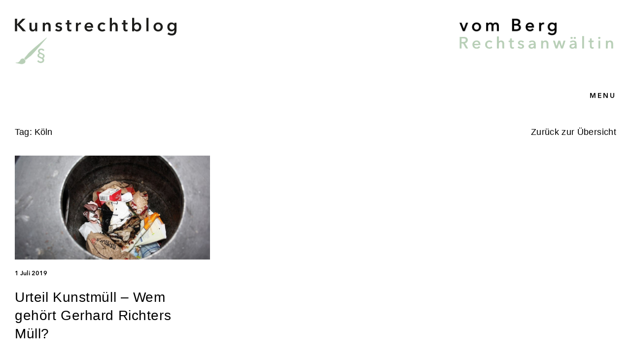

--- FILE ---
content_type: text/html; charset=UTF-8
request_url: https://kunstrechtblog.de/tag/koeln/
body_size: 6088
content:
<!DOCTYPE html><html class="frontend" style="width:100%; overflow-x:hidden;" lang="de" data-homeurl="https://kunstrechtblog.de" data-currenturl="https://kunstrechtblog.de/tag/koeln" data-baseurl="kunstrechtblog.de" data-homeid="1624" data-id="899" data-template="archive.php" ><head><meta charset="UTF-8"><meta http-equiv="X-UA-Compatible" content="IE=edge"><meta name="viewport" content="width=device-width, initial-scale=1.0, viewport-fit=cover", minimal-ui><base href="https://kunstrechtblog.de" /><!-- headinfo config --><meta name="apple-mobile-web-app-capable" content="no"><meta name="format-detection" content="telephone=no, email=no, address=no, date=no"><meta name="google-site-verification" content=""><meta name="googlebot" content="notranslate"><meta name="imagetoolbar" content="no"><meta name="description" content="Kunstrechtblog, Rechtsanwalt für Fragen des Kunstrechts, Beratung zum Urhebergesetz sowie Urheberrechten, Nutzungsrechte, Ausstellungsrechte, Fotos, Kunst, Galerievertrag"><meta name="keywords" content=", Kunstrechtblog, Rechtsanwalt für Fragen des Kunstrechts, Beratung zum Urhebergesetz sowie Urheberrechten, Nutzungsrechte, Ausstellungsrechte, Fotos, Kunst, Galerievertrag"/><meta name="author" content="Corinna vom Berg"><meta name="copyright" content="Kunstrechtblog"><meta name="publisher" content="Kunstrechtblog"><meta name="generator" content="Chewing the Sun"><!-- headinfo opengraph --><meta property="og:title" content="Kunstrechtblog"><meta property="og:site_name" content="kunstrechtblog.de"><meta property="og:description" content="Kunstrechtblog, Rechtsanwalt für Fragen des Kunstrechts, Beratung zum Urhebergesetz sowie Urheberrechten, Nutzungsrechte, Ausstellungsrechte, Fotos, Kunst, Galerievertrag"><meta property="og:type" content="website"><meta property="og:url" content="https://kunstrechtblog.de"><meta property="og:image" content="https://kunstrechtblog.de/wp-content/uploads/2019/07/IMG_20190610_224646_098.jpg"><!-- headinfo twitter --><meta property="twitter:card" content="summary_large_image"><meta property="twitter:title" content="Kunstrechtblog"><meta property="twitter:description" content="Kunstrechtblog, Rechtsanwalt für Fragen des Kunstrechts, Beratung zum Urhebergesetz sowie Urheberrechten, Nutzungsrechte, Ausstellungsrechte, Fotos, Kunst, Galerievertrag"><meta property="twitter:image" content="https://kunstrechtblog.de/wp-content/uploads/2019/07/IMG_20190610_224646_098.jpg"><link rel="apple-touch-icon" sizes="180x180" href="https://kunstrechtblog.de/wp-content/themes/vomberg/favicons-kunstrecht/apple-touch-icon.png"><link rel="icon" type="image/png" sizes="32x32" href="https://kunstrechtblog.de/wp-content/themes/vomberg/favicons-kunstrecht/favicon-32x32.png"><link rel="icon" type="image/png" sizes="16x16" href="https://kunstrechtblog.de/wp-content/themes/vomberg/favicons-kunstrecht/favicon-16x16.png"><link rel="shortcut icon" href="https://kunstrechtblog.de/wp-content/themes/vomberg/favicons-kunstrecht/favicon.ico"><!--<link rel="mask-icon" href="https://kunstrechtblog.de/wp-content/themes/vomberg/favicons-kunstrecht/safari-pinned-tab.svg" color="#000000">--><meta name="msapplication-TileColor" content="#ffffff"><meta name="msapplication-config" content="https://kunstrechtblog.de/wp-content/themes/vomberg/favicons-kunstrecht/browserconfig.xml"><meta name="theme-color" content="#ffffff"><title>Kunstrechtblog</title><meta name='robots' content='index, follow, max-image-preview:large, max-snippet:-1, max-video-preview:-1' /><!-- This site is optimized with the Yoast SEO plugin v26.6 - https://yoast.com/wordpress/plugins/seo/ --><link rel="canonical" href="https://kunstrechtblog.de/tag/koeln/" /><meta property="og:locale" content="de_DE" /><meta property="og:type" content="article" /><meta property="og:title" content="Köln Archives - Kunstrechtblog" /><meta property="og:url" content="https://kunstrechtblog.de/tag/koeln/" /><meta property="og:site_name" content="Kunstrechtblog" /><meta name="twitter:card" content="summary_large_image" /> <script type="application/ld+json" class="yoast-schema-graph">{"@context":"https:</script> <!-- / Yoast SEO plugin. --><link rel="alternate" type="application/rss+xml" title="Kunstrechtblog &raquo; Köln Schlagwort-Feed" href="https://kunstrechtblog.de/tag/koeln/feed/" /><style id='wp-img-auto-sizes-contain-inline-css' type='text/css'> img:is([sizes=auto i],[sizes^="auto," i]){contain-intrinsic-size:3000px 1500px} /*# sourceURL=wp-img-auto-sizes-contain-inline-css */ </style><style id='wp-block-library-inline-css' type='text/css'> :root{--wp-block-synced-color:#7a00df;--wp-block-synced-color--rgb:122,0,223;--wp-bound-block-color:var(--wp-block-synced-color);--wp-editor-canvas-background:#ddd;--wp-admin-theme-color:#007cba;--wp-admin-theme-color--rgb:0,124,186;--wp-admin-theme-color-darker-10:#006ba1;--wp-admin-theme-color-darker-10--rgb:0,107,160.5;--wp-admin-theme-color-darker-20:#005a87;--wp-admin-theme-color-darker-20--rgb:0,90,135;--wp-admin-border-width-focus:2px}@media (min-resolution:192dpi){:root{--wp-admin-border-width-focus:1.5px}}.wp-element-button{cursor:pointer}:root .has-very-light-gray-background-color{background-color:#eee}:root .has-very-dark-gray-background-color{background-color:#313131}:root .has-very-light-gray-color{color:#eee}:root .has-very-dark-gray-color{color:#313131}:root .has-vivid-green-cyan-to-vivid-cyan-blue-gradient-background{background:linear-gradient(135deg,#00d084,#0693e3)}:root .has-purple-crush-gradient-background{background:linear-gradient(135deg,#34e2e4,#4721fb 50%,#ab1dfe)}:root .has-hazy-dawn-gradient-background{background:linear-gradient(135deg,#faaca8,#dad0ec)}:root .has-subdued-olive-gradient-background{background:linear-gradient(135deg,#fafae1,#67a671)}:root .has-atomic-cream-gradient-background{background:linear-gradient(135deg,#fdd79a,#004a59)}:root .has-nightshade-gradient-background{background:linear-gradient(135deg,#330968,#31cdcf)}:root .has-midnight-gradient-background{background:linear-gradient(135deg,#020381,#2874fc)}:root{--wp--preset--font-size--normal:16px;--wp--preset--font-size--huge:42px}.has-regular-font-size{font-size:1em}.has-larger-font-size{font-size:2.625em}.has-normal-font-size{font-size:var(--wp--preset--font-size--normal)}.has-huge-font-size{font-size:var(--wp--preset--font-size--huge)}.has-text-align-center{text-align:center}.has-text-align-left{text-align:left}.has-text-align-right{text-align:right}.has-fit-text{white-space:nowrap!important}#end-resizable-editor-section{display:none}.aligncenter{clear:both}.items-justified-left{justify-content:flex-start}.items-justified-center{justify-content:center}.items-justified-right{justify-content:flex-end}.items-justified-space-between{justify-content:space-between}.screen-reader-text{border:0;clip-path:inset(50%);height:1px;margin:-1px;overflow:hidden;padding:0;position:absolute;width:1px;word-wrap:normal!important}.screen-reader-text:focus{background-color:#ddd;clip-path:none;color:#444;display:block;font-size:1em;height:auto;left:5px;line-height:normal;padding:15px 23px 14px;text-decoration:none;top:5px;width:auto;z-index:100000}html :where(.has-border-color){border-style:solid}html :where([style*=border-top-color]){border-top-style:solid}html :where([style*=border-right-color]){border-right-style:solid}html :where([style*=border-bottom-color]){border-bottom-style:solid}html :where([style*=border-left-color]){border-left-style:solid}html :where([style*=border-width]){border-style:solid}html :where([style*=border-top-width]){border-top-style:solid}html :where([style*=border-right-width]){border-right-style:solid}html :where([style*=border-bottom-width]){border-bottom-style:solid}html :where([style*=border-left-width]){border-left-style:solid}html :where(img[class*=wp-image-]){height:auto;max-width:100%}:where(figure){margin:0 0 1em}html :where(.is-position-sticky){--wp-admin--admin-bar--position-offset:var(--wp-admin--admin-bar--height,0px)}@media screen and (max-width:600px){html :where(.is-position-sticky){--wp-admin--admin-bar--position-offset:0px}}  /*# sourceURL=wp-block-library-inline-css */ </style><style id='global-styles-inline-css' type='text/css'>
:root{--wp--preset--aspect-ratio--square: 1;--wp--preset--aspect-ratio--4-3: 4/3;--wp--preset--aspect-ratio--3-4: 3/4;--wp--preset--aspect-ratio--3-2: 3/2;--wp--preset--aspect-ratio--2-3: 2/3;--wp--preset--aspect-ratio--16-9: 16/9;--wp--preset--aspect-ratio--9-16: 9/16;--wp--preset--color--black: #000000;--wp--preset--color--cyan-bluish-gray: #abb8c3;--wp--preset--color--white: #ffffff;--wp--preset--color--pale-pink: #f78da7;--wp--preset--color--vivid-red: #cf2e2e;--wp--preset--color--luminous-vivid-orange: #ff6900;--wp--preset--color--luminous-vivid-amber: #fcb900;--wp--preset--color--light-green-cyan: #7bdcb5;--wp--preset--color--vivid-green-cyan: #00d084;--wp--preset--color--pale-cyan-blue: #8ed1fc;--wp--preset--color--vivid-cyan-blue: #0693e3;--wp--preset--color--vivid-purple: #9b51e0;--wp--preset--gradient--vivid-cyan-blue-to-vivid-purple: linear-gradient(135deg,rgb(6,147,227) 0%,rgb(155,81,224) 100%);--wp--preset--gradient--light-green-cyan-to-vivid-green-cyan: linear-gradient(135deg,rgb(122,220,180) 0%,rgb(0,208,130) 100%);--wp--preset--gradient--luminous-vivid-amber-to-luminous-vivid-orange: linear-gradient(135deg,rgb(252,185,0) 0%,rgb(255,105,0) 100%);--wp--preset--gradient--luminous-vivid-orange-to-vivid-red: linear-gradient(135deg,rgb(255,105,0) 0%,rgb(207,46,46) 100%);--wp--preset--gradient--very-light-gray-to-cyan-bluish-gray: linear-gradient(135deg,rgb(238,238,238) 0%,rgb(169,184,195) 100%);--wp--preset--gradient--cool-to-warm-spectrum: linear-gradient(135deg,rgb(74,234,220) 0%,rgb(151,120,209) 20%,rgb(207,42,186) 40%,rgb(238,44,130) 60%,rgb(251,105,98) 80%,rgb(254,248,76) 100%);--wp--preset--gradient--blush-light-purple: linear-gradient(135deg,rgb(255,206,236) 0%,rgb(152,150,240) 100%);--wp--preset--gradient--blush-bordeaux: linear-gradient(135deg,rgb(254,205,165) 0%,rgb(254,45,45) 50%,rgb(107,0,62) 100%);--wp--preset--gradient--luminous-dusk: linear-gradient(135deg,rgb(255,203,112) 0%,rgb(199,81,192) 50%,rgb(65,88,208) 100%);--wp--preset--gradient--pale-ocean: linear-gradient(135deg,rgb(255,245,203) 0%,rgb(182,227,212) 50%,rgb(51,167,181) 100%);--wp--preset--gradient--electric-grass: linear-gradient(135deg,rgb(202,248,128) 0%,rgb(113,206,126) 100%);--wp--preset--gradient--midnight: linear-gradient(135deg,rgb(2,3,129) 0%,rgb(40,116,252) 100%);--wp--preset--font-size--small: 13px;--wp--preset--font-size--medium: 20px;--wp--preset--font-size--large: 36px;--wp--preset--font-size--x-large: 42px;--wp--preset--spacing--20: 0.44rem;--wp--preset--spacing--30: 0.67rem;--wp--preset--spacing--40: 1rem;--wp--preset--spacing--50: 1.5rem;--wp--preset--spacing--60: 2.25rem;--wp--preset--spacing--70: 3.38rem;--wp--preset--spacing--80: 5.06rem;--wp--preset--shadow--natural: 6px 6px 9px rgba(0, 0, 0, 0.2);--wp--preset--shadow--deep: 12px 12px 50px rgba(0, 0, 0, 0.4);--wp--preset--shadow--sharp: 6px 6px 0px rgba(0, 0, 0, 0.2);--wp--preset--shadow--outlined: 6px 6px 0px -3px rgb(255, 255, 255), 6px 6px rgb(0, 0, 0);--wp--preset--shadow--crisp: 6px 6px 0px rgb(0, 0, 0);}:where(body) { margin: 0; }.wp-site-blocks > .alignleft { float: left; margin-right: 2em; }.wp-site-blocks > .alignright { float: right; margin-left: 2em; }.wp-site-blocks > .aligncenter { justify-content: center; margin-left: auto; margin-right: auto; }:where(.is-layout-flex){gap: 0.5em;}:where(.is-layout-grid){gap: 0.5em;}.is-layout-flow > .alignleft{float: left;margin-inline-start: 0;margin-inline-end: 2em;}.is-layout-flow > .alignright{float: right;margin-inline-start: 2em;margin-inline-end: 0;}.is-layout-flow > .aligncenter{margin-left: auto !important;margin-right: auto !important;}.is-layout-constrained > .alignleft{float: left;margin-inline-start: 0;margin-inline-end: 2em;}.is-layout-constrained > .alignright{float: right;margin-inline-start: 2em;margin-inline-end: 0;}.is-layout-constrained > .aligncenter{margin-left: auto !important;margin-right: auto !important;}.is-layout-constrained > :where(:not(.alignleft):not(.alignright):not(.alignfull)){margin-left: auto !important;margin-right: auto !important;}body .is-layout-flex{display: flex;}.is-layout-flex{flex-wrap: wrap;align-items: center;}.is-layout-flex > :is(*, div){margin: 0;}body .is-layout-grid{display: grid;}.is-layout-grid > :is(*, div){margin: 0;}body{padding-top: 0px;padding-right: 0px;padding-bottom: 0px;padding-left: 0px;}a:where(:not(.wp-element-button)){text-decoration: underline;}:root :where(.wp-element-button, .wp-block-button__link){background-color: #32373c;border-width: 0;color: #fff;font-family: inherit;font-size: inherit;font-style: inherit;font-weight: inherit;letter-spacing: inherit;line-height: inherit;padding-top: calc(0.667em + 2px);padding-right: calc(1.333em + 2px);padding-bottom: calc(0.667em + 2px);padding-left: calc(1.333em + 2px);text-decoration: none;text-transform: inherit;}.has-black-color{color: var(--wp--preset--color--black) !important;}.has-cyan-bluish-gray-color{color: var(--wp--preset--color--cyan-bluish-gray) !important;}.has-white-color{color: var(--wp--preset--color--white) !important;}.has-pale-pink-color{color: var(--wp--preset--color--pale-pink) !important;}.has-vivid-red-color{color: var(--wp--preset--color--vivid-red) !important;}.has-luminous-vivid-orange-color{color: var(--wp--preset--color--luminous-vivid-orange) !important;}.has-luminous-vivid-amber-color{color: var(--wp--preset--color--luminous-vivid-amber) !important;}.has-light-green-cyan-color{color: var(--wp--preset--color--light-green-cyan) !important;}.has-vivid-green-cyan-color{color: var(--wp--preset--color--vivid-green-cyan) !important;}.has-pale-cyan-blue-color{color: var(--wp--preset--color--pale-cyan-blue) !important;}.has-vivid-cyan-blue-color{color: var(--wp--preset--color--vivid-cyan-blue) !important;}.has-vivid-purple-color{color: var(--wp--preset--color--vivid-purple) !important;}.has-black-background-color{background-color: var(--wp--preset--color--black) !important;}.has-cyan-bluish-gray-background-color{background-color: var(--wp--preset--color--cyan-bluish-gray) !important;}.has-white-background-color{background-color: var(--wp--preset--color--white) !important;}.has-pale-pink-background-color{background-color: var(--wp--preset--color--pale-pink) !important;}.has-vivid-red-background-color{background-color: var(--wp--preset--color--vivid-red) !important;}.has-luminous-vivid-orange-background-color{background-color: var(--wp--preset--color--luminous-vivid-orange) !important;}.has-luminous-vivid-amber-background-color{background-color: var(--wp--preset--color--luminous-vivid-amber) !important;}.has-light-green-cyan-background-color{background-color: var(--wp--preset--color--light-green-cyan) !important;}.has-vivid-green-cyan-background-color{background-color: var(--wp--preset--color--vivid-green-cyan) !important;}.has-pale-cyan-blue-background-color{background-color: var(--wp--preset--color--pale-cyan-blue) !important;}.has-vivid-cyan-blue-background-color{background-color: var(--wp--preset--color--vivid-cyan-blue) !important;}.has-vivid-purple-background-color{background-color: var(--wp--preset--color--vivid-purple) !important;}.has-black-border-color{border-color: var(--wp--preset--color--black) !important;}.has-cyan-bluish-gray-border-color{border-color: var(--wp--preset--color--cyan-bluish-gray) !important;}.has-white-border-color{border-color: var(--wp--preset--color--white) !important;}.has-pale-pink-border-color{border-color: var(--wp--preset--color--pale-pink) !important;}.has-vivid-red-border-color{border-color: var(--wp--preset--color--vivid-red) !important;}.has-luminous-vivid-orange-border-color{border-color: var(--wp--preset--color--luminous-vivid-orange) !important;}.has-luminous-vivid-amber-border-color{border-color: var(--wp--preset--color--luminous-vivid-amber) !important;}.has-light-green-cyan-border-color{border-color: var(--wp--preset--color--light-green-cyan) !important;}.has-vivid-green-cyan-border-color{border-color: var(--wp--preset--color--vivid-green-cyan) !important;}.has-pale-cyan-blue-border-color{border-color: var(--wp--preset--color--pale-cyan-blue) !important;}.has-vivid-cyan-blue-border-color{border-color: var(--wp--preset--color--vivid-cyan-blue) !important;}.has-vivid-purple-border-color{border-color: var(--wp--preset--color--vivid-purple) !important;}.has-vivid-cyan-blue-to-vivid-purple-gradient-background{background: var(--wp--preset--gradient--vivid-cyan-blue-to-vivid-purple) !important;}.has-light-green-cyan-to-vivid-green-cyan-gradient-background{background: var(--wp--preset--gradient--light-green-cyan-to-vivid-green-cyan) !important;}.has-luminous-vivid-amber-to-luminous-vivid-orange-gradient-background{background: var(--wp--preset--gradient--luminous-vivid-amber-to-luminous-vivid-orange) !important;}.has-luminous-vivid-orange-to-vivid-red-gradient-background{background: var(--wp--preset--gradient--luminous-vivid-orange-to-vivid-red) !important;}.has-very-light-gray-to-cyan-bluish-gray-gradient-background{background: var(--wp--preset--gradient--very-light-gray-to-cyan-bluish-gray) !important;}.has-cool-to-warm-spectrum-gradient-background{background: var(--wp--preset--gradient--cool-to-warm-spectrum) !important;}.has-blush-light-purple-gradient-background{background: var(--wp--preset--gradient--blush-light-purple) !important;}.has-blush-bordeaux-gradient-background{background: var(--wp--preset--gradient--blush-bordeaux) !important;}.has-luminous-dusk-gradient-background{background: var(--wp--preset--gradient--luminous-dusk) !important;}.has-pale-ocean-gradient-background{background: var(--wp--preset--gradient--pale-ocean) !important;}.has-electric-grass-gradient-background{background: var(--wp--preset--gradient--electric-grass) !important;}.has-midnight-gradient-background{background: var(--wp--preset--gradient--midnight) !important;}.has-small-font-size{font-size: var(--wp--preset--font-size--small) !important;}.has-medium-font-size{font-size: var(--wp--preset--font-size--medium) !important;}.has-large-font-size{font-size: var(--wp--preset--font-size--large) !important;}.has-x-large-font-size{font-size: var(--wp--preset--font-size--x-large) !important;}
/*# sourceURL=global-styles-inline-css */
</style>
<link rel='stylesheet' id='style-css' href='https://kunstrechtblog.de/wp-content/themes/vomberg/style.css?ver=1723194608' type='text/css' media='all' /><link rel='stylesheet' id='main-css-css' href='https://kunstrechtblog.de/wp-content/themes/vomberg/dist/bundle.min.css?ver=1723194606' type='text/css' media='all' /><link rel='stylesheet' id='tw-css-css' href='https://kunstrechtblog.de/wp-content/themes/vomberg/dist/tailwind.min.css?ver=1723194606' type='text/css' media='all' /> <script type="text/javascript" src="https://kunstrechtblog.de/wp-includes/js/jquery/jquery.min.js?ver=3.7.1" id="jquery-core-js"></script> <script type="text/javascript" src="https://kunstrechtblog.de/wp-includes/js/jquery/jquery-migrate.min.js?ver=3.4.1" id="jquery-migrate-js"></script> <link rel="https://api.w.org/" href="https://kunstrechtblog.de/wp-json/" /><link rel="alternate" title="JSON" type="application/json" href="https://kunstrechtblog.de/wp-json/wp/v2/tags/133" /><link rel="EditURI" type="application/rsd+xml" title="RSD" href="https://kunstrechtblog.de/xmlrpc.php?rsd" /><meta name="generator" content="WordPress 6.9" /></head><body class="front-end blog-seite kunstrechtblog overflow-x-hidden"><div class="body bg-cbg" style="opacity: 0;"><header style="z-index:102; position: relative;"><style> @import url("https://cdn.fonts.net/t/1.css?apiType=css&projectid=85448af4-556b-4d70-a5d8-21d3e0ed808e"); </style><div class="header header-blog box-border fixed top-0 left-0 w-full bg-cbg"><div class="max-width"><div class="cts-menu z-[-100] !pointer-events-none fixed top-0 left-[50%] translate-x-[-50%] w-full h-screen overflow-scroll overflow-scroll_hide"><div class="cts-menu-inner bg-cbg shadow"><div class="mx-auto max-width"><div class=""><div class="side-mx py-logo relative"><div class="header-binding flex flex-nowrap gap-[20px] justify-between tab:flex-col"><div class="logo w-max"><a class="site-title" href="https://kunstrechtblog.de"><img class="!h-max" src="https://kunstrechtblog.de/wp-content/themes/vomberg/assets/images/icon-textlogo-kunstrecht.svg" alt="Logotype Kunstrechtblog"><img class="!w-[86px] tab:!w-[60px] !h-auto" src="https://kunstrechtblog.de/wp-content/themes/vomberg/assets/images/icon-logo-kunstrecht.png" alt="Kunstrechtblog Icon"></a></div><div class="tab:hidden"><div class="logo w-max"><a class="site-title" target="_blank" href="https://www.vomberg.org/"><img class="!h-max" src="https://kunstrechtblog.de/wp-content/themes/vomberg/assets/images/icon-textlogo-vomberg-alt.svg" alt="logo text"></a></div></div></div></div><div class="side-mx"><ul class="menu-button-reference pb-logo mt-[10px] mx-menu-preserve tab:mx-0 box-border flex flex-wrap tab:flex-col tab:justify-start justify-center gap-menu-el tab:gap-menu-el2 [&_*]:!tracking-[0.2em] [&_*]:!text-menu"><li class="text-p fluid-text"><a class="uppercase !font-bold inline-block relative text-c3 tran-1 hover:text-c1" href="https://kunstrechtblog.de/" target=""><span class="">Home</span></a><li class="text-p fluid-text"><a class="uppercase !font-bold inline-block relative text-c3 tran-1 hover:text-c1" href="https://kunstrechtblog.de/blog/" target=""><span class="">Blog</span></a><li class="text-p fluid-text"><a class="uppercase !font-bold inline-block relative text-c3 tran-1 hover:text-c1" href="https://kunstrechtblog.de/beratungsbereiche/" target=""><span class="">Kunstrecht</span></a><li class="text-p fluid-text"><a class="uppercase !font-bold inline-block relative text-c3 tran-1 hover:text-c1" href="https://kunstrechtblog.de/unsere-kanzlei/" target=""><span class="">Unsere Kanzlei</span></a><li class="text-p fluid-text"><a class="uppercase !font-bold inline-block relative text-c3 tran-1 hover:text-c1" href="https://www.vomberg.org/kontakt/" target=""><span class="">Kontakt</span></a></ul></div></div></div></div></div><div class="side-mx py-logo relative mob:pt-logo mob:pb-0"><div class="flex flex-nowrap gap-[20px] justify-between tab:flex-col"><div class="logo w-max"><a class="site-title" href="https://kunstrechtblog.de"><img class="!h-max" src="https://kunstrechtblog.de/wp-content/themes/vomberg/assets/images/icon-textlogo-kunstrecht.svg" alt="Logotype Kunstrechtblog"><img class="!w-[86px] tab:!w-[60px] !h-auto" src="https://kunstrechtblog.de/wp-content/themes/vomberg/assets/images/icon-logo-kunstrecht.png" alt="Kunstrechtblog Icon"></a></div><div class="tab:hidden"><div class="logo w-max"><a class="site-title" target="_blank" href="https://www.vomberg.org/"><img class="!h-max" src="https://kunstrechtblog.de/wp-content/themes/vomberg/assets/images/icon-textlogo-vomberg-alt.svg" alt="logo text"></a></div></div></div></div></div></div><div class="header-placeholder"></div></header><div class="cts-menubutton blend-mode-difference text-[#000000] mt-[10px] fixed top-0 right-0 z-[100000] cursor-pointer"><p type="button" data-open="MENU" data-close="CLOSE" class="menubutton-text pointer-events-none !text-menu !font-bold !tracking-[0.2em]">MENU</p></div><div class="menu-block-background opacity-0 pointer-events-none fixed top-0 left-0 w-full h-full bg-[rgba(0,0,0,0.2)]" style="z-index:-100;"></div><main class="main-div" style="z-index:50;"><div class="category-tag-page" style="width:100%; height:auto;"><div class="side-mx mt-newsubcontent" ><div class="mb-h2 flex flex-nowrap justify-between tab:flex-col"><div><p class="><span class="text-h3">Tag: Köln</span></p></div><div><p class=""><a class="text-h3 link2" href="https://kunstrechtblog.de/blog/">Zurück zur Übersicht</a></p></div></div><div class="grid grid-cols-3 tab:grid-cols-2 mob:grid-cols-1 gap-y-h2 gap-x-relarticle mb-h2"><div class="rel-article "><a href="https://kunstrechtblog.de/urteil-kunstmuell-wem-gehoert-gerhard-richters-muell/"><div class=""><div class="lazy-img relative w-full h-auto flex justify-center items-center overflow-hidden"><svg class="relative inline-block w-full h-auto bg-placeholder" viewBox=" 0 0 448 238" width="448" height="238"><rect class="fill-none" width="100.00%" height="100.00%"></rect></svg><img class="absolute w-full h-auto object-cover object-center" data-src="https://kunstrechtblog.de/wp-content/uploads/2019/07/IMG_20190610_224646_098.jpg" data-big="https://kunstrechtblog.de/wp-content/uploads/2019/07/IMG_20190610_224646_098.jpg" data-medium="https://kunstrechtblog.de/wp-content/uploads/2019/07/IMG_20190610_224646_098.jpg" data-small="https://kunstrechtblog.de/wp-content/uploads/2019/07/IMG_20190610_224646_098.jpg" alt="Kunstmüll, ©omgkingue_Kunstmüll "></div></div><p class="!text-tag !font-bold !my-pubdate">1 Juli 2019</p><h3 class="pr-post-text-padding">Urteil Kunstmüll – Wem gehört Gerhard Richters Müll?</h3></a></div></div><ul class="pagination flex flex-wrap gap-pagination font-main text-p [&_*]:font-main [&_*]:text-p"></div></div></main><footer><div class="footer-wrap mt-newcontent mb-columngap"><div class="side-mx flex flex-col align-bottom justify-end items-end pb-footer-top [&_*]:!text-menu"><p class="back-to-top cursor-pointer uppercase !font-bold">Top</p></div><div class="side-mx flex pre-mob:flex-col gap-h2 justify-between pt-footer-top border-t-[1px] border-c1 border-solid"><div class="min-w-[25%] [&_*]:!text-menu [&_p]:mb-p [&_a]:link2"><p>vom Berg Rechtsanwältin<br /> Reuterkaserne 28<br /> 40213 Düsseldorf</p><p>Telefon <a href="tel:+49211171804–0">+49 211 171804 – 0</a><br /> Fax +49 211 17 18 04 – 13</p><p><a href="mailto:info@vomberg.org">Email</a></p></div><div class=""><ul class="footer-ul w-full flex flex-wrap justify-between tab:flex-col gap-h2 pre-mob:items-end pre-mob:text-end [&_*]:!tracking-[0.2em] [&_*]:!text-menu"><li class="footer-ul-li text-p fluid-text "><a class="uppercase !font-bold inline-block relative text-c1 tran-1 hover:text-c3 text-c1" href="https://kunstrechtblog.de/" target=""><span class="">Home</span><br><br></a><ul class="footer-ul-child"><li class="text-p"><a class="uppercase !font-bold text-c1 tran-1 hover:text-c3" href="https://kunstrechtblog.de/blog/" target=""><span class="">Blog</span></a></li></ul></li><li class="footer-ul-li text-p fluid-text min-w-[12.5em] max-w-[14em]"><a class="uppercase !font-bold inline-block relative text-c1 tran-1 hover:text-c3 text-c1" href="https://kunstrechtblog.de/unsere-kanzlei/" target=""><span class="">Unsere Kanzlei</span><br><br></a><ul class="footer-ul-child"><li class="text-p"><a class="uppercase !font-bold text-c1 tran-1 hover:text-c3" href="https://www.vomberg.org/wir-ueber-uns/" target=""><span class="">Über Uns</span></a></li><li class="text-p"><a class="uppercase !font-bold text-c1 tran-1 hover:text-c3" href="https://www.vomberg.org/unsere-anwaelte/" target=""><span class="">Unsere Anwälte</span></a></li><li class="text-p"><a class="uppercase !font-bold text-c1 tran-1 hover:text-c3" href="https://www.vomberg.org/unser-team/" target=""><span class="">Unser Team</span></a></li><li class="text-p"><a class="uppercase !font-bold text-c1 tran-1 hover:text-c3" href="https://www.vomberg.org/karriere/" target=""><span class="">Karriere</span></a></li></ul></li><li class="footer-ul-li text-p fluid-text min-w-[12.5em] max-w-[14em]"><a class="uppercase !font-bold inline-block relative text-c1 text-c1" target=""><span class="">Rechtsgebiete</span><br><br></a><ul class="footer-ul-child"><li class="text-p"><a class="uppercase !font-bold text-c1 tran-1 hover:text-c3" href="https://kunstrechtblog.de/beratungsbereiche/" target=""><span class="">Kunstrecht</span></a></li><li class="text-p"><a class="uppercase !font-bold text-c1 tran-1 hover:text-c3" href="https://sportrechtblog.de/" target=""><span class="">Sportrecht</span></a></li><li class="text-p"><a class="uppercase !font-bold text-c1 tran-1 hover:text-c3" href="https://www.vomberg.org/erbrecht-nachlasspflegschaft/" target=""><span class="">Erbrecht & Nachlasspflegschaft</span></a></li></ul></li><li class="footer-ul-li text-p fluid-text min-w-[12.5em] max-w-[14em]"><a class="uppercase !font-bold inline-block relative text-c1 tran-1 hover:text-c3 text-c1" href="https://www.vomberg.org/kontakt/" target=""><span class="">Kontakt</span><br><br></a><ul class="footer-ul-child"><li class="text-p"><a class="uppercase !font-bold text-c1 tran-1 hover:text-c3" href="https://kunstrechtblog.de/impressum/" target=""><span class="">Impressum</span></a></li><li class="text-p"><a class="uppercase !font-bold text-c1 tran-1 hover:text-c3" href="https://kunstrechtblog.de/datenschutzerklarung/" target=""><span class="">Datenschutz</span></a></li></ul></li></ul></div></div></div><script type="speculationrules"> {"prefetch":[{"source":"document","where":{"and":[{"href_matches":"/*"},{"not":{"href_matches":["/wp-*.php","/wp-admin/*","/wp-content/uploads/*","/wp-content/*","/wp-content/plugins/*","/wp-content/themes/vomberg/*","/*\\?(.+)"]}},{"not":{"selector_matches":"a[rel~=\"nofollow\"]"}},{"not":{"selector_matches":".no-prefetch, .no-prefetch a"}}]},"eagerness":"conservative"}]} </script> <script type="text/javascript" src="https://kunstrechtblog.de/wp-content/themes/vomberg/dist/libraries.js?ver=1723194606" id="libraries-js-js"></script> <script type="text/javascript" src="https://kunstrechtblog.de/wp-content/themes/vomberg/dist/bundle.min.js?ver=1723194606" id="main-js-js"></script> <div data-template="archive.php"></div></footer></div></body></html>
<!-- data source: db -->
<!-- cms: 0.38s -->
<!-- theme: 0.46s -->
<!-- rendertime: 0.84s -->

--- FILE ---
content_type: text/css
request_url: https://kunstrechtblog.de/wp-content/themes/vomberg/style.css?ver=1723194608
body_size: 366
content:
/*
Theme Name: Vom Berg
Theme URI: https://chewingthesun.com/
Author: Alexander Filatchev
Author URI: https://chewingthesun.com/
Description: 
Version: 1.0.0
*/


/* browser reset */
*,
*::before,
*::after {
    box-sizing: border-box;
}
*:not(.acf-fields *) {
    -webkit-tap-highlight-color: rgba(0, 0, 0, 0);
    -webkit-tap-highlight-color: transparent;
    margin: 0px;
    padding: 0px;
    -webkit-font-smoothing: antialiased;
    -moz-osx-font-smoothing: grayscale;
    text-rendering: optimizeLegibility;
    /* outline: 1px dashed black; */
}
body {
    height: 100%;
    padding-top: env(safe-area-inset-top);
    padding-right: env(safe-area-inset-right);
    padding-bottom: env(safe-area-inset-bottom);
    padding-left: env(safe-area-inset-left);
}
/* scrollbar */
/* For Webkit-based browsers (Chrome, Safari and Opera) */
.scrollbar-hide::-webkit-scrollbar {
    display: none;
}
/* For IE, Edge and Firefox */
.scrollbar-hide {
    -ms-overflow-style: none; /* IE and Edge */
    scrollbar-width: none; /* Firefox */
}

img {
    font-style: italic;
    vertical-align: middle;
}

table:not(.acf-fields *) {
    width: auto !important;
    height: auto !important;
}
table:not(.acf-fields *) tr {
    width: auto !important;
    height: auto !important;
}
table:not(.acf-fields *) td {
    min-width: 110px !important;
    width: auto !important;
    height: auto !important;
}
table:not(.acf-fields *) tr td:first-child {
    font-variant-numeric: tabular-nums;
}


--- FILE ---
content_type: text/css
request_url: https://kunstrechtblog.de/wp-content/themes/vomberg/dist/tailwind.min.css?ver=1723194606
body_size: 7756
content:
@font-face{font-family:AvenirNextLight;font-style:normal;font-stretch:normal;font-display:swap;src:url('../assets/fonts/AvenirNextLight_normal_normal.woff2') format('woff2'),url('../assets/fonts/AvenirNextLight_normal_normal.woff') format('woff')}@font-face{font-family:AvenirNextMedium;font-style:normal;font-stretch:normal;font-display:swap;src:url('../assets/fonts/AvenirNextMedium_normal_normal.woff2') format('woff2'),url('../assets/fonts/AvenirNextMedium_normal_normal.woff') format('woff')}@font-face{font-family:AvenirNextDemi;font-style:normal;font-stretch:normal;font-display:swap;src:url('../assets/fonts/AvenirNextDemi_normal_normal.woff2') format('woff2'),url('../assets/fonts/AvenirNextDemi_normal_normal.woff') format('woff')}*,::after,::before{-webkit-box-sizing:border-box;-moz-box-sizing:border-box;box-sizing:border-box;border-width:0;border-style:solid;border-color:#e5e7eb}::after,::before{--tw-content:''}:host,html{line-height:1.5;-webkit-text-size-adjust:100%;-moz-tab-size:4;-o-tab-size:4;tab-size:4;font-family:Arial,Helvetica,sans-serif;-webkit-font-feature-settings:normal;-moz-font-feature-settings:normal;font-feature-settings:normal;font-variation-settings:normal;-webkit-tap-highlight-color:transparent}body{margin:0;line-height:inherit}hr{height:0;color:inherit;border-top-width:1px}abbr:where([title]){-webkit-text-decoration:underline dotted;text-decoration:underline dotted}h1,h2,h3,h4,h5,h6{font-size:inherit;font-weight:inherit}a{color:inherit;text-decoration:inherit}b,strong{font-weight:bolder}code,kbd,pre,samp{font-family:ui-monospace,SFMono-Regular,Menlo,Monaco,Consolas,"Liberation Mono","Courier New",monospace;-webkit-font-feature-settings:normal;-moz-font-feature-settings:normal;font-feature-settings:normal;font-variation-settings:normal;font-size:1em}small{font-size:80%}sub,sup{font-size:75%;line-height:0;position:relative;vertical-align:baseline}sub{bottom:-.25em}sup{top:-.5em}table{text-indent:0;border-color:inherit;border-collapse:collapse}button,input,optgroup,select,textarea{font-family:inherit;-webkit-font-feature-settings:inherit;-moz-font-feature-settings:inherit;font-feature-settings:inherit;font-variation-settings:inherit;font-size:100%;font-weight:inherit;line-height:inherit;color:inherit;margin:0;padding:0}button,select{text-transform:none}[type=button],[type=reset],[type=submit],button{-webkit-appearance:button;background-color:transparent;background-image:none}:-moz-focusring{outline:auto}:-moz-ui-invalid{box-shadow:none}progress{vertical-align:baseline}::-webkit-inner-spin-button,::-webkit-outer-spin-button{height:auto}[type=search]{-webkit-appearance:textfield;outline-offset:-2px}::-webkit-search-decoration{-webkit-appearance:none}::-webkit-file-upload-button{-webkit-appearance:button;font:inherit}summary{display:list-item}blockquote,dd,dl,figure,h1,h2,h3,h4,h5,h6,hr,p,pre{margin:0}fieldset{margin:0;padding:0}legend{padding:0}menu,ol,ul{list-style:none;margin:0;padding:0}dialog{padding:0}textarea{resize:vertical}input::-webkit-input-placeholder,textarea::-webkit-input-placeholder{opacity:1;color:#9ca3af}input::-moz-placeholder,textarea::-moz-placeholder{opacity:1;color:#9ca3af}input:-ms-input-placeholder,textarea:-ms-input-placeholder{opacity:1;color:#9ca3af}input::-ms-input-placeholder,textarea::-ms-input-placeholder{opacity:1;color:#9ca3af}input::placeholder,textarea::placeholder{opacity:1;color:#9ca3af}[role=button],button{cursor:pointer}:disabled{cursor:default}audio,canvas,embed,iframe,img,object,svg,video{display:block;vertical-align:middle}img,video{max-width:100%;height:auto}[hidden]{display:none}*,::after,::before{--tw-border-spacing-x:0;--tw-border-spacing-y:0;--tw-translate-x:0;--tw-translate-y:0;--tw-rotate:0;--tw-skew-x:0;--tw-skew-y:0;--tw-scale-x:1;--tw-scale-y:1;--tw-pan-x: ;--tw-pan-y: ;--tw-pinch-zoom: ;--tw-scroll-snap-strictness:proximity;--tw-gradient-from-position: ;--tw-gradient-via-position: ;--tw-gradient-to-position: ;--tw-ordinal: ;--tw-slashed-zero: ;--tw-numeric-figure: ;--tw-numeric-spacing: ;--tw-numeric-fraction: ;--tw-ring-inset: ;--tw-ring-offset-width:0px;--tw-ring-offset-color:#fff;--tw-ring-color:rgb(59 130 246 / 0.5);--tw-ring-offset-shadow:0 0 #0000;--tw-ring-shadow:0 0 #0000;--tw-shadow:0 0 #0000;--tw-shadow-colored:0 0 #0000;--tw-blur: ;--tw-brightness: ;--tw-contrast: ;--tw-grayscale: ;--tw-hue-rotate: ;--tw-invert: ;--tw-saturate: ;--tw-sepia: ;--tw-drop-shadow: ;--tw-backdrop-blur: ;--tw-backdrop-brightness: ;--tw-backdrop-contrast: ;--tw-backdrop-grayscale: ;--tw-backdrop-hue-rotate: ;--tw-backdrop-invert: ;--tw-backdrop-opacity: ;--tw-backdrop-saturate: ;--tw-backdrop-sepia: }::-webkit-backdrop{--tw-border-spacing-x:0;--tw-border-spacing-y:0;--tw-translate-x:0;--tw-translate-y:0;--tw-rotate:0;--tw-skew-x:0;--tw-skew-y:0;--tw-scale-x:1;--tw-scale-y:1;--tw-pan-x: ;--tw-pan-y: ;--tw-pinch-zoom: ;--tw-scroll-snap-strictness:proximity;--tw-gradient-from-position: ;--tw-gradient-via-position: ;--tw-gradient-to-position: ;--tw-ordinal: ;--tw-slashed-zero: ;--tw-numeric-figure: ;--tw-numeric-spacing: ;--tw-numeric-fraction: ;--tw-ring-inset: ;--tw-ring-offset-width:0px;--tw-ring-offset-color:#fff;--tw-ring-color:rgb(59 130 246 / 0.5);--tw-ring-offset-shadow:0 0 #0000;--tw-ring-shadow:0 0 #0000;--tw-shadow:0 0 #0000;--tw-shadow-colored:0 0 #0000;--tw-blur: ;--tw-brightness: ;--tw-contrast: ;--tw-grayscale: ;--tw-hue-rotate: ;--tw-invert: ;--tw-saturate: ;--tw-sepia: ;--tw-drop-shadow: ;--tw-backdrop-blur: ;--tw-backdrop-brightness: ;--tw-backdrop-contrast: ;--tw-backdrop-grayscale: ;--tw-backdrop-hue-rotate: ;--tw-backdrop-invert: ;--tw-backdrop-opacity: ;--tw-backdrop-saturate: ;--tw-backdrop-sepia: }::-ms-backdrop{--tw-border-spacing-x:0;--tw-border-spacing-y:0;--tw-translate-x:0;--tw-translate-y:0;--tw-rotate:0;--tw-skew-x:0;--tw-skew-y:0;--tw-scale-x:1;--tw-scale-y:1;--tw-pan-x: ;--tw-pan-y: ;--tw-pinch-zoom: ;--tw-scroll-snap-strictness:proximity;--tw-gradient-from-position: ;--tw-gradient-via-position: ;--tw-gradient-to-position: ;--tw-ordinal: ;--tw-slashed-zero: ;--tw-numeric-figure: ;--tw-numeric-spacing: ;--tw-numeric-fraction: ;--tw-ring-inset: ;--tw-ring-offset-width:0px;--tw-ring-offset-color:#fff;--tw-ring-color:rgb(59 130 246 / 0.5);--tw-ring-offset-shadow:0 0 #0000;--tw-ring-shadow:0 0 #0000;--tw-shadow:0 0 #0000;--tw-shadow-colored:0 0 #0000;--tw-blur: ;--tw-brightness: ;--tw-contrast: ;--tw-grayscale: ;--tw-hue-rotate: ;--tw-invert: ;--tw-saturate: ;--tw-sepia: ;--tw-drop-shadow: ;--tw-backdrop-blur: ;--tw-backdrop-brightness: ;--tw-backdrop-contrast: ;--tw-backdrop-grayscale: ;--tw-backdrop-hue-rotate: ;--tw-backdrop-invert: ;--tw-backdrop-opacity: ;--tw-backdrop-saturate: ;--tw-backdrop-sepia: }::backdrop{--tw-border-spacing-x:0;--tw-border-spacing-y:0;--tw-translate-x:0;--tw-translate-y:0;--tw-rotate:0;--tw-skew-x:0;--tw-skew-y:0;--tw-scale-x:1;--tw-scale-y:1;--tw-pan-x: ;--tw-pan-y: ;--tw-pinch-zoom: ;--tw-scroll-snap-strictness:proximity;--tw-gradient-from-position: ;--tw-gradient-via-position: ;--tw-gradient-to-position: ;--tw-ordinal: ;--tw-slashed-zero: ;--tw-numeric-figure: ;--tw-numeric-spacing: ;--tw-numeric-fraction: ;--tw-ring-inset: ;--tw-ring-offset-width:0px;--tw-ring-offset-color:#fff;--tw-ring-color:rgb(59 130 246 / 0.5);--tw-ring-offset-shadow:0 0 #0000;--tw-ring-shadow:0 0 #0000;--tw-shadow:0 0 #0000;--tw-shadow-colored:0 0 #0000;--tw-blur: ;--tw-brightness: ;--tw-contrast: ;--tw-grayscale: ;--tw-hue-rotate: ;--tw-invert: ;--tw-saturate: ;--tw-sepia: ;--tw-drop-shadow: ;--tw-backdrop-blur: ;--tw-backdrop-brightness: ;--tw-backdrop-contrast: ;--tw-backdrop-grayscale: ;--tw-backdrop-hue-rotate: ;--tw-backdrop-invert: ;--tw-backdrop-opacity: ;--tw-backdrop-saturate: ;--tw-backdrop-sepia: }.\!container{width:100%!important}.container{width:100%}@media (min-width:640px){.\!container{max-width:640px!important}.container{max-width:640px}}@media (min-width:768px){.\!container{max-width:768px!important}.container{max-width:768px}}@media (min-width:1024px){.\!container{max-width:1024px!important}.container{max-width:1024px}}@media (min-width:1280px){.\!container{max-width:1280px!important}.container{max-width:1280px}}@media (min-width:1536px){.\!container{max-width:1536px!important}.container{max-width:1536px}}.link2{-webkit-transition-property:-webkit-background-size;transition-property:-webkit-background-size;-o-transition-property:-o-background-size;transition-property:background-size;transition-property:background-size,-webkit-background-size,-o-background-size;-webkit-transition-duration:.3s;-o-transition-duration:.3s;transition-duration:.3s;-webkit-transition-timing-function:ease-in-out;-o-transition-timing-function:ease-in-out;transition-timing-function:ease-in-out;-webkit-transition-delay:0s;-o-transition-delay:0s;transition-delay:0s;width:-webkit-calc(100% 0);width:calc(100% 0);background-image:-webkit-linear-gradient(transparent -webkit-calc(100% - 1px),#1d1d1b 1px);background-image:-o-linear-gradient(transparent calc(100% - 1px),#1d1d1b 1px);background-image:linear-gradient(transparent calc(100% - 1px),#1d1d1b 1px);background-repeat:no-repeat;-webkit-background-size:0% 100%;-o-background-size:0% 100%;background-size:0 100%;background-position-y:0em;background-position:bottom right}.link2:hover{-webkit-background-size:100% 100%;-o-background-size:100% 100%;background-size:100% 100%;background-position:bottom left}.link3{-webkit-transition-property:-webkit-background-size;transition-property:-webkit-background-size;-o-transition-property:-o-background-size;transition-property:background-size;transition-property:background-size,-webkit-background-size,-o-background-size;-webkit-transition-duration:.3s;-o-transition-duration:.3s;transition-duration:.3s;-webkit-transition-timing-function:ease-in-out;-o-transition-timing-function:ease-in-out;transition-timing-function:ease-in-out;-webkit-transition-delay:0s;-o-transition-delay:0s;transition-delay:0s;width:-webkit-calc(100% 0);width:calc(100% 0);background-image:-webkit-linear-gradient(transparent -webkit-calc(100% - 1px),#1d1d1b 1px);background-image:-o-linear-gradient(transparent calc(100% - 1px),#1d1d1b 1px);background-image:linear-gradient(transparent calc(100% - 1px),#1d1d1b 1px);background-repeat:no-repeat;-webkit-background-size:100% 100%;-o-background-size:100% 100%;background-size:100% 100%;background-position-y:0em;background-position:bottom left}.link3:hover{-webkit-background-size:0% 100%;-o-background-size:0% 100%;background-size:0 100%;background-position:bottom right}.\!pointer-events-none{pointer-events:none!important}.pointer-events-none{pointer-events:none}.visible{visibility:visible}.invisible{visibility:hidden}.static{position:static}.fixed{position:fixed}.absolute{position:absolute}.relative{position:relative}.sticky{position:-webkit-sticky;position:sticky}.left-0{left:0}.left-\[50\%\]{left:50%}.right-0{right:0}.top-0{top:0}.z-10{z-index:10}.z-\[-100\]{z-index:-100}.z-\[100000\]{z-index:100000}.z-\[1000\]{z-index:1000}.z-\[3000\]{z-index:3000}.\!my-pubdate{margin-top:clamp(20px,1.389vw,22.92px)!important;margin-bottom:clamp(20px,1.389vw,22.92px)!important}.mx-\[12vw\]{margin-left:12vw;margin-right:12vw}.mx-\[15px\]{margin-left:15px;margin-right:15px}.mx-\[40px\]{margin-left:40px;margin-right:40px}.mx-auto{margin-left:auto;margin-right:auto}.mx-menu-preserve{margin-left:clamp(80px,6.944vw,114.58px);margin-right:clamp(80px,6.944vw,114.58px)}.mx-side-desk{margin-left:var(--desk-side-margin);margin-right:var(--desk-side-margin)}.mx-side-desk-alt{margin-left:var(--desk-side-margin-alt);margin-right:var(--desk-side-margin-alt)}.my-\[15px\]{margin-top:15px;margin-bottom:15px}.my-side-desk{margin-top:var(--desk-side-margin);margin-bottom:var(--desk-side-margin)}.\!mb-newsubcontent{margin-bottom:clamp(50px,6.25vw,103.13px)!important}.mb-\[10px\]{margin-bottom:10px}.mb-\[15px\]{margin-bottom:15px}.mb-anleser{margin-bottom:clamp(45px,4.167vw,68.76px)}.mb-columngap{margin-bottom:clamp(56px,3.889vw,64.17px)}.mb-faq-b{margin-bottom:clamp(12px,1.042vw,17.19px)}.mb-faq-t{margin-bottom:clamp(16px,1.389vw,22.92px)}.mb-h2{margin-bottom:clamp(30px,2.778vw,45.84px)}.mb-jobs-b{margin-bottom:clamp(30px,2.778vw,45.84px)}.mb-jobs-t{margin-bottom:clamp(14px,1.25vw,20.63px)}.mb-newcontent{margin-bottom:clamp(50px,9.722vw,160.41px)}.mb-newsubcontent{margin-bottom:clamp(50px,6.25vw,103.13px)}.mb-pubdate{margin-bottom:clamp(20px,1.389vw,22.92px)}.mb-side-desk{margin-bottom:var(--desk-side-margin)}.mb-tags{margin-bottom:clamp(30px,3.125vw,51.56px)}.ml-side-desk{margin-left:var(--desk-side-margin)}.mr-side-desk{margin-right:var(--desk-side-margin)}.mt-\[-0\.28em\]{margin-top:-.28em}.mt-\[-13vw\]{margin-top:-13vw}.mt-\[10px\]{margin-top:10px}.mt-\[15px\]{margin-top:15px}.mt-\[2024px\]{margin-top:2024px}.mt-faq-arrow-ausgleich{margin-top:clamp(0px,0vw,0px)}.mt-h1-top{margin-top:clamp(50px,9.722vw,160.41px)}.mt-h2{margin-top:clamp(30px,2.778vw,45.84px)}.mt-newcontent{margin-top:clamp(50px,9.722vw,160.41px)}.mt-newsubcontent{margin-top:clamp(50px,6.25vw,103.13px)}.mt-side-desk{margin-top:var(--desk-side-margin)}.box-border{-webkit-box-sizing:border-box;-moz-box-sizing:border-box;box-sizing:border-box}.line-clamp-1{overflow:hidden;display:-webkit-box;-webkit-box-orient:vertical;-webkit-line-clamp:1}.block{display:block}.inline-block{display:inline-block}.flex{display:-webkit-box;display:-webkit-flex;display:-ms-flexbox;display:flex}.table{display:table}.grid{display:grid}.hidden{display:none}.aspect-\[448\/238\]{aspect-ratio:448/238}.size-full{width:100%;height:100%}.\!h-auto{height:auto!important}.\!h-max{height:-webkit-max-content!important;height:-moz-max-content!important;height:max-content!important}.h-0{height:0}.h-\[13vw\]{height:13vw}.h-\[1px\]{height:1px}.h-\[200px\]{height:200px}.h-\[2px\]{height:2px}.h-\[450px\]{height:450px}.h-\[550px\]{height:550px}.h-\[750px\]{height:750px}.h-auto{height:auto}.h-full{height:100%}.h-screen{height:100vh}.\!w-\[86px\]{width:86px!important}.w-1\/2{width:50%}.w-\[30px\]{width:30px}.w-\[90\%\]{width:90%}.w-auto{width:auto}.w-full{width:100%}.w-max{width:-webkit-max-content;width:-moz-max-content;width:max-content}.min-w-\[12\.5em\]{min-width:12.5em}.min-w-\[25\%\]{min-width:25%}.max-w-\[14em\]{max-width:14em}.max-w-\[70\%\]{max-width:70%}.origin-center{-webkit-transform-origin:center;-ms-transform-origin:center;-o-transform-origin:center;transform-origin:center}.translate-x-\[-50\%\]{--tw-translate-x:-50%;-webkit-transform:translate(var(--tw-translate-x),var(--tw-translate-y)) rotate(var(--tw-rotate)) skewX(var(--tw-skew-x)) skewY(var(--tw-skew-y)) scaleX(var(--tw-scale-x)) scaleY(var(--tw-scale-y));-ms-transform:translate(var(--tw-translate-x),var(--tw-translate-y)) rotate(var(--tw-rotate)) skewX(var(--tw-skew-x)) skewY(var(--tw-skew-y)) scaleX(var(--tw-scale-x)) scaleY(var(--tw-scale-y));-o-transform:translate(var(--tw-translate-x),var(--tw-translate-y)) rotate(var(--tw-rotate)) skewX(var(--tw-skew-x)) skewY(var(--tw-skew-y)) scaleX(var(--tw-scale-x)) scaleY(var(--tw-scale-y));transform:translate(var(--tw-translate-x),var(--tw-translate-y)) rotate(var(--tw-rotate)) skewX(var(--tw-skew-x)) skewY(var(--tw-skew-y)) scaleX(var(--tw-scale-x)) scaleY(var(--tw-scale-y))}.transform{-webkit-transform:translate(var(--tw-translate-x),var(--tw-translate-y)) rotate(var(--tw-rotate)) skewX(var(--tw-skew-x)) skewY(var(--tw-skew-y)) scaleX(var(--tw-scale-x)) scaleY(var(--tw-scale-y));-ms-transform:translate(var(--tw-translate-x),var(--tw-translate-y)) rotate(var(--tw-rotate)) skewX(var(--tw-skew-x)) skewY(var(--tw-skew-y)) scaleX(var(--tw-scale-x)) scaleY(var(--tw-scale-y));-o-transform:translate(var(--tw-translate-x),var(--tw-translate-y)) rotate(var(--tw-rotate)) skewX(var(--tw-skew-x)) skewY(var(--tw-skew-y)) scaleX(var(--tw-scale-x)) scaleY(var(--tw-scale-y));transform:translate(var(--tw-translate-x),var(--tw-translate-y)) rotate(var(--tw-rotate)) skewX(var(--tw-skew-x)) skewY(var(--tw-skew-y)) scaleX(var(--tw-scale-x)) scaleY(var(--tw-scale-y))}.cursor-pointer{cursor:pointer}.resize{resize:both}.list-none{list-style-type:none}.columns-2{-webkit-columns:2;-moz-columns:2;columns:2}.break-inside-avoid{-webkit-column-break-inside:avoid;-moz-column-break-inside:avoid;break-inside:avoid}.grid-cols-1{grid-template-columns:repeat(1,minmax(0,1fr))}.grid-cols-2{grid-template-columns:repeat(2,minmax(0,1fr))}.grid-cols-3{grid-template-columns:repeat(3,minmax(0,1fr))}.grid-cols-4{grid-template-columns:repeat(4,minmax(0,1fr))}.grid-cols-5{grid-template-columns:repeat(5,minmax(0,1fr))}.grid-cols-6{grid-template-columns:repeat(6,minmax(0,1fr))}.flex-row{-webkit-box-orient:horizontal;-webkit-box-direction:normal;-webkit-flex-direction:row;-ms-flex-direction:row;flex-direction:row}.flex-col{-webkit-box-orient:vertical;-webkit-box-direction:normal;-webkit-flex-direction:column;-ms-flex-direction:column;flex-direction:column}.flex-wrap{-webkit-flex-wrap:wrap;-ms-flex-wrap:wrap;flex-wrap:wrap}.flex-nowrap{-webkit-flex-wrap:nowrap;-ms-flex-wrap:nowrap;flex-wrap:nowrap}.items-end{-webkit-box-align:end;-webkit-align-items:flex-end;-ms-flex-align:end;align-items:flex-end}.items-center{-webkit-box-align:center;-webkit-align-items:center;-ms-flex-align:center;align-items:center}.justify-start{-webkit-box-pack:start;-webkit-justify-content:flex-start;-ms-flex-pack:start;justify-content:flex-start}.justify-end{-webkit-box-pack:end;-webkit-justify-content:flex-end;-ms-flex-pack:end;justify-content:flex-end}.justify-center{-webkit-box-pack:center;-webkit-justify-content:center;-ms-flex-pack:center;justify-content:center}.justify-between{-webkit-box-pack:justify;-webkit-justify-content:space-between;-ms-flex-pack:justify;justify-content:space-between}.gap-\[20px\]{gap:20px}.gap-\[3px\]{gap:3px}.gap-columngap{gap:clamp(56px,3.889vw,64.17px)}.gap-h2{gap:clamp(30px,2.778vw,45.84px)}.gap-links{gap:clamp(25px,1.736vw,28.64px)}.gap-menu-el{gap:clamp(25px,2.778vw,45.84px)}.gap-pagination{gap:clamp(15px,1.042vw,17.19px)}.gap-relarticle{gap:clamp(16px,1.111vw,18.33px)}.gap-x-columngap{-webkit-column-gap:clamp(56px,3.889vw,64.17px);-moz-column-gap:clamp(56px,3.889vw,64.17px);column-gap:clamp(56px,3.889vw,64.17px)}.gap-x-relarticle{-webkit-column-gap:clamp(16px,1.111vw,18.33px);-moz-column-gap:clamp(16px,1.111vw,18.33px);column-gap:clamp(16px,1.111vw,18.33px)}.gap-x-tagx{-webkit-column-gap:clamp(11px,0.764vw,12.61px);-moz-column-gap:clamp(11px,0.764vw,12.61px);column-gap:clamp(11px,.764vw,12.61px)}.gap-y-\[20px\]{row-gap:20px}.gap-y-h2{row-gap:clamp(30px,2.778vw,45.84px)}.gap-y-newsubcontent{row-gap:clamp(50px,6.25vw,103.13px)}.gap-y-tagy{row-gap:clamp(8px,.556vw,9.17px)}.overflow-hidden{overflow:hidden}.overflow-scroll{overflow:scroll}.overflow-x-hidden{overflow-x:hidden}.rounded-full{-webkit-border-radius:9999px;border-radius:9999px}.border{border-width:1px}.border-\[1px\]{border-width:1px}.border-t-\[1px\]{border-top-width:1px}.border-solid{border-style:solid}.border-c1{--tw-border-opacity:1;border-color:rgb(29 29 27 / var(--tw-border-opacity))}.bg-\[rgba\(0\2c 0\2c 0\2c 0\.2\)\]{background-color:rgba(0,0,0,.2)}.bg-\[rgba\(0\2c 0\2c 0\2c 0\.25\)\]{background-color:rgba(0,0,0,.25)}.bg-c1{--tw-bg-opacity:1;background-color:rgb(29 29 27 / var(--tw-bg-opacity))}.bg-cbg{--tw-bg-opacity:1;background-color:rgb(255 255 255 / var(--tw-bg-opacity))}.bg-placeholder{--tw-bg-opacity:1;background-color:rgb(255 255 255 / var(--tw-bg-opacity))}.fill-none{fill:rgba(0,0,0,0)}.object-contain{-o-object-fit:contain;object-fit:contain}.object-cover{-o-object-fit:cover;object-fit:cover}.object-center{-o-object-position:center;object-position:center}.object-right{-o-object-position:right;object-position:right}.px-\[14px\]{padding-left:14px;padding-right:14px}.px-\[15px\]{padding-left:15px;padding-right:15px}.px-button-x{padding-left:clamp(10px,1.389vw,22.92px);padding-right:clamp(10px,1.389vw,22.92px)}.px-pagination{padding-left:clamp(15px,1.042vw,17.19px);padding-right:clamp(15px,1.042vw,17.19px)}.px-side-desk{padding-left:var(--desk-side-margin);padding-right:var(--desk-side-margin)}.py-\[15px\]{padding-top:15px;padding-bottom:15px}.py-logo{padding-top:clamp(25px,2.778vw,45.84px);padding-bottom:clamp(25px,2.778vw,45.84px)}.py-pagination{padding-top:clamp(15px,1.042vw,17.19px);padding-bottom:clamp(15px,1.042vw,17.19px)}.py-side-desk{padding-top:var(--desk-side-margin);padding-bottom:var(--desk-side-margin)}.\!pb-afterheader{padding-bottom:clamp(35px,6.944vw,114.58px)!important}.\!pb-h2{padding-bottom:clamp(30px,2.778vw,45.84px)!important}.\!pb-newcontent{padding-bottom:clamp(50px,9.722vw,160.41px)!important}.\!pr-menu-preserve{padding-right:clamp(80px,6.944vw,114.58px)!important}.pb-\[15px\]{padding-bottom:15px}.pb-\[2px\]{padding-bottom:2px}.pb-\[50px\]{padding-bottom:50px}.pb-button-b{padding-bottom:clamp(3px,.347vw,5.73px)}.pb-footer-top{padding-bottom:clamp(30px,2.222vw,36.66px)}.pb-h1-bottom{padding-bottom:clamp(45px,4.167vw,68.76px)}.pb-logo{padding-bottom:clamp(25px,2.778vw,45.84px)}.pb-side-desk{padding-bottom:var(--desk-side-margin)}.pl-side-desk{padding-left:var(--desk-side-margin)}.pr-\[10\%\]{padding-right:10%}.pr-\[8px\]{padding-right:8px}.pr-post-text-padding{padding-right:clamp(20px,2.083vw,34.37px)}.pr-side-desk{padding-right:var(--desk-side-margin)}.pt-\[10px\]{padding-top:10px}.pt-\[15px\]{padding-top:15px}.pt-\[3px\]{padding-top:3px}.pt-\[max\(0\.7vw\2c 10px\)\]{padding-top:max(.7vw,10px)}.pt-button-t{padding-top:clamp(4px,.417vw,6.88px)}.pt-footer-top{padding-top:clamp(30px,2.222vw,36.66px)}.pt-h2{padding-top:clamp(30px,2.778vw,45.84px)}.pt-side-desk{padding-top:var(--desk-side-margin)}.align-bottom{vertical-align:bottom}.\!font-bold{font-family:AvenirNextDemi,Arial,Helvetica,sans-serif!important}.\!font-main{font-family:AvenirNextMedium,Arial,Helvetica,sans-serif!important}.font-bold{font-family:AvenirNextDemi,Arial,Helvetica,sans-serif}.font-main{font-family:AvenirNextMedium,Arial,Helvetica,sans-serif}.\!text-button{font-size:clamp(11px, .764vw, 12.61px)!important}.\!text-menu{font-size:clamp(14px, .972vw, 16.04px)!important}.\!text-site-title{font-size:clamp(24px, 2.5vw, 41.25px)!important}.\!text-slider-title{font-size:clamp(24px, 2.778vw, 45.84px)!important}.\!text-tag{font-size:clamp(10px, .972vw, 16.04px)!important}.text-h1{font-size:clamp(20px, 3.333vw, 54.99px)}.text-h2{font-size:clamp(20px, 3.333vw, 54.99px)}.text-h3{font-size:clamp(20px, 2.222vw, 36.66px)}.text-h4{font-size:clamp(18px, 2.222vw, 36.66px)}.text-h5{font-size:clamp(18px, 2.222vw, 36.66px)}.text-h6{font-size:clamp(18px, 2.222vw, 36.66px)}.text-p{font-size:clamp(14px, 1.389vw, 22.92px)}.uppercase{text-transform:uppercase}.\!italic{font-style:italic!important}.italic{font-style:italic}.\!leading-\[1\.22\]{line-height:1.22!important}.\!leading-\[1\]{line-height:1!important}.leading-\[1\.335\]{line-height:1.335}.leading-\[1\.5\]{line-height:1.5}.\!tracking-\[0\.139em\]{letter-spacing:.139em!important}.\!tracking-\[0\.1em\]{letter-spacing:.1em!important}.\!tracking-\[0\.2em\]{letter-spacing:.2em!important}.\!tracking-\[1\.10em\]{letter-spacing:1.1em!important}.tracking-\[0\.01em\]{letter-spacing:.01em}.tracking-\[0\.02em\]{letter-spacing:.02em}.text-\[\#000000\]{--tw-text-opacity:1;color:rgb(0 0 0 / var(--tw-text-opacity))}.text-c1{--tw-text-opacity:1;color:rgb(29 29 27 / var(--tw-text-opacity))}.text-c3{--tw-text-opacity:1;color:rgb(184 207 183 / var(--tw-text-opacity))}.text-c4{color:rgba(0,0,0,.3)}.text-cbg{--tw-text-opacity:1;color:rgb(255 255 255 / var(--tw-text-opacity))}.underline{-webkit-text-decoration-line:underline;-moz-text-decoration-line:underline;text-decoration-line:underline}.opacity-0{opacity:0}.opacity-20{opacity:.2}.shadow{--tw-shadow:0 1px 3px 0 rgb(0 0 0 / 0.1),0 1px 2px -1px rgb(0 0 0 / 0.1);--tw-shadow-colored:0 1px 3px 0 var(--tw-shadow-color),0 1px 2px -1px var(--tw-shadow-color);-webkit-box-shadow:var(--tw-ring-offset-shadow,0 0 #0000),var(--tw-ring-shadow,0 0 #0000),var(--tw-shadow);box-shadow:var(--tw-ring-offset-shadow,0 0 #0000),var(--tw-ring-shadow,0 0 #0000),var(--tw-shadow)}.invert{--tw-invert:invert(100%);-webkit-filter:var(--tw-blur) var(--tw-brightness) var(--tw-contrast) var(--tw-grayscale) var(--tw-hue-rotate) var(--tw-invert) var(--tw-saturate) var(--tw-sepia) var(--tw-drop-shadow);filter:var(--tw-blur) var(--tw-brightness) var(--tw-contrast) var(--tw-grayscale) var(--tw-hue-rotate) var(--tw-invert) var(--tw-saturate) var(--tw-sepia) var(--tw-drop-shadow)}.filter{-webkit-filter:var(--tw-blur) var(--tw-brightness) var(--tw-contrast) var(--tw-grayscale) var(--tw-hue-rotate) var(--tw-invert) var(--tw-saturate) var(--tw-sepia) var(--tw-drop-shadow);filter:var(--tw-blur) var(--tw-brightness) var(--tw-contrast) var(--tw-grayscale) var(--tw-hue-rotate) var(--tw-invert) var(--tw-saturate) var(--tw-sepia) var(--tw-drop-shadow)}.transition{-webkit-transition-property:color,background-color,border-color,fill,stroke,opacity,-webkit-text-decoration-color,-webkit-box-shadow,-webkit-transform,-webkit-filter,-webkit-backdrop-filter;transition-property:color,background-color,border-color,fill,stroke,opacity,-webkit-text-decoration-color,-webkit-box-shadow,-webkit-transform,-webkit-filter,-webkit-backdrop-filter;-o-transition-property:color,background-color,border-color,text-decoration-color,fill,stroke,opacity,box-shadow,filter,backdrop-filter,-o-transform;transition-property:color,background-color,border-color,text-decoration-color,fill,stroke,opacity,box-shadow,transform,filter,backdrop-filter;transition-property:color,background-color,border-color,text-decoration-color,fill,stroke,opacity,box-shadow,transform,filter,backdrop-filter,-webkit-text-decoration-color,-moz-text-decoration-color,-webkit-box-shadow,-webkit-transform,-o-transform,-webkit-filter,-webkit-backdrop-filter;-webkit-transition-timing-function:cubic-bezier(0.4,0,0.2,1);-o-transition-timing-function:cubic-bezier(0.4,0,0.2,1);transition-timing-function:cubic-bezier(0.4,0,0.2,1);-webkit-transition-duration:150ms;-o-transition-duration:150ms;transition-duration:150ms}.ease-in-out{-webkit-transition-timing-function:cubic-bezier(0.4,0,0.2,1);-o-transition-timing-function:cubic-bezier(0.4,0,0.2,1);transition-timing-function:cubic-bezier(0.4,0,0.2,1)}:root{--max-site-width:1650px;--desk-side-margin:30px;--desk-side-margin-alt:15px;--tab-side-margin:20px;--mob-side-margin:16px;--desk-size-raw:1280;--tabq-size-raw:1024;--tab-size-raw:768;--mob-size-raw:450;--desk-size:1280;--tabq-size:1024;--tab-size:768;--mob-size:450}.tran-1{-webkit-transition:.3s cubic-bezier(0, 0, .19, .99);-o-transition:.3s cubic-bezier(0, 0, .19, .99);transition:.3s cubic-bezier(0, 0, .19, .99)}.tran-3{-webkit-transition:.5s ease-in-out;-o-transition:.5s ease-in-out;transition:.5s ease-in-out}:responsive-sizes{--desk:1280;--tabq:1024;--tab:768;--mob:450}::-moz-selection{background-color:#b8cfb7;color:#000}::selection{background-color:#b8cfb7;color:#000}::-moz-selection{background-color:#b8cfb7;color:#000}.editor-styles-wrapper .body,.front-end .body,.max-width{margin:0 auto 0 auto;max-width:var(--max-site-width)}.overflow-scroll_hide{overflow:scroll;-ms-overflow-style:none;scrollbar-width:none}.overflow-scroll_hide::-webkit-scrollbar{display:none}.editor-styles-wrapper a,.editor-styles-wrapper h1,.editor-styles-wrapper h2,.editor-styles-wrapper h3,.editor-styles-wrapper h4,.editor-styles-wrapper h5,.editor-styles-wrapper h6,.editor-styles-wrapper table *,.editor-styles-wrapper:not(.acf-block-fields *) p,.front-end a,.front-end h1,.front-end h2,.front-end h3,.front-end h4,.front-end h5,.front-end h6,.front-end p,.front-end table *{font-family:AvenirNextMedium,Arial,Helvetica,sans-serif;line-height:1.5}.editor-styles-wrapper #tinymce h1 a,.editor-styles-wrapper h1 a,.front-end h1 a{font-size:clamp(20px, 3.333vw, 54.99px)!important}.editor-styles-wrapper #tinymce h2 a,.editor-styles-wrapper h2 a,.front-end h2 a{font-size:clamp(20px, 3.333vw, 54.99px)!important}.editor-styles-wrapper #tinymce h3 a,.editor-styles-wrapper h3 a,.front-end h3 a{font-size:clamp(20px, 2.222vw, 36.66px)!important}.editor-styles-wrapper #tinymce h4 a,.editor-styles-wrapper h4 a,.front-end h4 a{font-size:clamp(18px, 2.222vw, 36.66px)!important}.editor-styles-wrapper #tinymce h5 a,.editor-styles-wrapper h5 a,.front-end h5 a{font-size:clamp(18px, 2.222vw, 36.66px)!important}.editor-styles-wrapper #tinymce h6 a,.editor-styles-wrapper h6 a,.front-end h6 a{font-size:clamp(18px, 2.222vw, 36.66px)!important}.editor-styles-wrapper h1,.editor-styles-wrapper h1 *,.front-end h1,.front-end h1 *{font-size:clamp(20px, 3.333vw, 54.99px);line-height:1.335;letter-spacing:.02em}@media (max-width:768px){.editor-styles-wrapper h1,.editor-styles-wrapper h1 *,.front-end h1,.front-end h1 *{font-size:clamp(20px, 3.333vw, 54.99px)}}.editor-styles-wrapper h1 *,.editor-styles-wrapper h1 * *,.front-end h1 *,.front-end h1 * *{font-size:clamp(20px, 3.333vw, 54.99px)}.editor-styles-wrapper h2,.editor-styles-wrapper h2 *,.front-end h2,.front-end h2 *{font-size:clamp(20px, 3.333vw, 54.99px);line-height:1.335;letter-spacing:.02em}.editor-styles-wrapper h2 *,.editor-styles-wrapper h2 * *,.front-end h2 *,.front-end h2 * *{font-size:clamp(20px, 3.333vw, 54.99px)}.editor-styles-wrapper h2,.front-end h2{word-break:break-word;-webkit-hyphens:auto;-moz-hyphens:auto;-ms-hyphens:auto;hyphens:auto;hyphenate-limit-chars:5 5 auto;-webkit-hyphenate-limit-before:5;-webkit-hyphenate-limit-after:5;-webkit-hyphenate-limit-lines:auto}.editor-styles-wrapper h3,.editor-styles-wrapper h3 *,.front-end h3,.front-end h3 *{font-size:clamp(20px, 2.222vw, 36.66px);line-height:1.335;letter-spacing:.02em}.editor-styles-wrapper h3 *,.editor-styles-wrapper h3 * *,.front-end h3 *,.front-end h3 * *{font-size:clamp(20px, 2.222vw, 36.66px)}.editor-styles-wrapper h3,.front-end h3{word-break:break-word;-webkit-hyphens:auto;-moz-hyphens:auto;-ms-hyphens:auto;hyphens:auto;hyphenate-limit-chars:5 5 auto;-webkit-hyphenate-limit-before:5;-webkit-hyphenate-limit-after:5;-webkit-hyphenate-limit-lines:auto}.editor-styles-wrapper h4,.editor-styles-wrapper h4 *,.front-end h4,.front-end h4 *{font-size:clamp(18px, 2.222vw, 36.66px);line-height:1.335;letter-spacing:.02em}.editor-styles-wrapper h4 *,.editor-styles-wrapper h4 * *,.front-end h4 *,.front-end h4 * *{font-size:clamp(18px, 2.222vw, 36.66px)}.editor-styles-wrapper h5,.editor-styles-wrapper h5 *,.front-end h5,.front-end h5 *{font-size:clamp(18px, 2.222vw, 36.66px);line-height:1.335;letter-spacing:.02em}@media (max-width:768px){.editor-styles-wrapper h5,.editor-styles-wrapper h5 *,.front-end h5,.front-end h5 *{font-size:clamp(18px, 2.222vw, 36.66px)}}.editor-styles-wrapper h5 *,.editor-styles-wrapper h5 * *,.front-end h5 *,.front-end h5 * *{font-size:clamp(18px, 2.222vw, 36.66px)}.editor-styles-wrapper h6,.editor-styles-wrapper h6 *,.front-end h6,.front-end h6 *{font-size:clamp(18px, 2.222vw, 36.66px);line-height:1.335;letter-spacing:.02em}@media (max-width:768px){.editor-styles-wrapper h6,.editor-styles-wrapper h6 *,.front-end h6,.front-end h6 *{font-size:clamp(18px, 2.222vw, 36.66px)}}.editor-styles-wrapper h6 *,.editor-styles-wrapper h6 * *,.front-end h6 *,.front-end h6 * *{font-size:clamp(18px, 2.222vw, 36.66px)}.editor-styles-wrapper *,.editor-styles-wrapper a,.editor-styles-wrapper li,.editor-styles-wrapper p,.front-end a,.front-end li,.front-end p{font-size:clamp(14px, 1.389vw, 22.92px);letter-spacing:.01em;-webkit-text-decoration-line:none!important;-moz-text-decoration-line:none!important;text-decoration-line:none!important}.editor-styles-wrapper .wysiwyg ul li,.front-end .wysiwyg ul li{position:relative;list-style-type:none;font-family:AvenirNextMedium,Arial,Helvetica,sans-serif;font-size:clamp(14px, 1.389vw, 22.92px);line-height:1.5;letter-spacing:.01em}.editor-styles-wrapper .wysiwyg a:not(.wysiwyg-link-button a),.front-end .wysiwyg a:not(.wysiwyg-link-button a){-webkit-transition-property:-webkit-background-size;transition-property:-webkit-background-size;-o-transition-property:-o-background-size;transition-property:background-size;transition-property:background-size,-webkit-background-size,-o-background-size;-webkit-transition-duration:.3s;-o-transition-duration:.3s;transition-duration:.3s;-webkit-transition-timing-function:ease-in-out;-o-transition-timing-function:ease-in-out;transition-timing-function:ease-in-out;-webkit-transition-delay:0s;-o-transition-delay:0s;transition-delay:0s;width:-webkit-calc(100% 0);width:calc(100% 0);background-image:-webkit-linear-gradient(transparent -webkit-calc(100% - 1px),#1d1d1b 1px);background-image:-o-linear-gradient(transparent calc(100% - 1px),#1d1d1b 1px);background-image:linear-gradient(transparent calc(100% - 1px),#1d1d1b 1px);background-repeat:no-repeat;-webkit-background-size:100% 100%;-o-background-size:100% 100%;background-size:100% 100%;background-position-y:0em;background-position:bottom left}.editor-styles-wrapper .wysiwyg a:not(.wysiwyg-link-button a):hover,.front-end .wysiwyg a:not(.wysiwyg-link-button a):hover{-webkit-background-size:0% 100%;-o-background-size:0% 100%;background-size:0 100%;background-position:bottom right}.editor-styles-wrapper .wysiwyg a:not(.wysiwyg-link-button a),.front-end .wysiwyg a:not(.wysiwyg-link-button a){font-family:AvenirNextMedium,Arial,Helvetica,sans-serif;font-size:clamp(14px, 1.389vw, 22.92px);line-height:1.5;letter-spacing:.01em}.editor-styles-wrapper .wysiwyg-single a:not(.wysiwyg-link-button a),.front-end .wysiwyg-single a:not(.wysiwyg-link-button a){-webkit-transition-property:-webkit-background-size;transition-property:-webkit-background-size;-o-transition-property:-o-background-size;transition-property:background-size;transition-property:background-size,-webkit-background-size,-o-background-size;-webkit-transition-duration:.3s;-o-transition-duration:.3s;transition-duration:.3s;-webkit-transition-timing-function:ease-in-out;-o-transition-timing-function:ease-in-out;transition-timing-function:ease-in-out;-webkit-transition-delay:0s;-o-transition-delay:0s;transition-delay:0s;width:-webkit-calc(100% 0);width:calc(100% 0);background-image:-webkit-linear-gradient(transparent -webkit-calc(100% - 1px),#1d1d1b 1px);background-image:-o-linear-gradient(transparent calc(100% - 1px),#1d1d1b 1px);background-image:linear-gradient(transparent calc(100% - 1px),#1d1d1b 1px);background-repeat:no-repeat;-webkit-background-size:100% 100%;-o-background-size:100% 100%;background-size:100% 100%;background-position-y:0em;background-position:bottom left}.editor-styles-wrapper .wysiwyg-single a:not(.wysiwyg-link-button a):hover,.front-end .wysiwyg-single a:not(.wysiwyg-link-button a):hover{-webkit-background-size:0% 100%;-o-background-size:0% 100%;background-size:0 100%;background-position:bottom right}.editor-styles-wrapper .wysiwyg-link-button,.front-end .wysiwyg-link-button{display:inline-block;width:auto;border-width:1px;border-style:solid;--tw-border-opacity:1;border-color:rgb(29 29 27 / var(--tw-border-opacity));--tw-bg-opacity:1;background-color:rgb(255 255 255 / var(--tw-bg-opacity));padding-left:clamp(10px,1.389vw,22.92px);padding-right:clamp(10px,1.389vw,22.92px);padding-top:clamp(4px,.417vw,6.88px);padding-bottom:clamp(3px,.347vw,5.73px);font-family:AvenirNextDemi,Arial,Helvetica,sans-serif!important;font-size:clamp(11px, .764vw, 12.61px)!important;text-transform:uppercase;line-height:1!important;letter-spacing:.1em!important;-webkit-transition:.3s cubic-bezier(0, 0, .19, .99);-o-transition:.3s cubic-bezier(0, 0, .19, .99);transition:.3s cubic-bezier(0, 0, .19, .99)}.editor-styles-wrapper .wysiwyg-link-button:hover,.front-end .wysiwyg-link-button:hover{--tw-bg-opacity:1;background-color:rgb(29 29 27 / var(--tw-bg-opacity));--tw-text-opacity:1;color:rgb(241 250 240 / var(--tw-text-opacity))}.editor-styles-wrapper .wysiwyg-link-button *,.front-end .wysiwyg-link-button *{font-family:AvenirNextDemi,Arial,Helvetica,sans-serif!important;font-size:clamp(11px, .764vw, 12.61px)!important;letter-spacing:.1em!important}.antwort-text li,.wysiwyg ul li{padding-left:.8em}.antwort-text ul li,.wysiwyg ul li{position:relative}.antwort-text ul li::before,.wysiwyg ul li::before{content:'';position:absolute;left:1px;top:-webkit-calc(.65 * 1em);top:calc(.65 * 1em);width:.2em;height:.2em;-webkit-border-radius:50%;border-radius:50%;background-color:#000}.antwort-text li,.wysiwyg ol li{padding-left:1.7em}.antwort-text ol li,.wysiwyg ol li{position:relative}.antwort-text ol,.wysiwyg ol{counter-reset:list-counter}.antwort-text ol li::before,.wysiwyg ol li::before{counter-increment:list-counter;content:counter(list-counter) '.';position:absolute;left:1px;top:-.1em;color:#000}.editor-styles-wrapper a,.front-end a{letter-spacing:.02em;hyphenate-limit-chars:5 5 auto;-webkit-hyphenate-limit-before:5;-webkit-hyphenate-limit-after:5;-webkit-hyphenate-limit-lines:auto}.editor-styles-wrapper p:empty,.front-end p:empty{margin-bottom:0}.editor-styles-wrapper table:not(.acf-fields *) td,.front-end table:not(.acf-fields *) td{text-align:left;vertical-align:top}.editor-styles-wrapper p em,.editor-styles-wrapper p italic,.front-end p em,.front-end p italic{font-style:italic!important}.editor-styles-wrapper p b,.editor-styles-wrapper p strong,.front-end p b,.front-end p strong,.wysiwyg b,.wysiwyg strong{font-family:AvenirNextDemi,Arial,Helvetica,sans-serif!important;font-weight:400}.editor-styles-wrapper p em,.front-end p em{font-style:italic!important}.editor-styles-wrapper .mce-container :not(.mce-txt){font-family:dashicons}.front-end .content-container h1{margin-bottom:clamp(30px,2.778vw,45.84px)}.front-end .content-container h1 *{font-size:clamp(20px, 3.333vw, 54.99px)!important}.front-end .content-container h2{margin-bottom:clamp(30px,2.778vw,45.84px);padding-top:clamp(30px,2.778vw,45.84px);font-size:clamp(20px, 2.222vw, 36.66px)!important}.front-end .content-container h2 *{margin-bottom:clamp(30px,2.778vw,45.84px);font-size:clamp(20px, 2.222vw, 36.66px)!important}.front-end .content-container h3{margin-bottom:clamp(30px,2.778vw,45.84px);padding-top:clamp(30px,2.778vw,45.84px)}.front-end .content-container h3 *{font-size:clamp(20px, 2.222vw, 36.66px)!important}.front-end .content-container h4{margin-bottom:clamp(30px,2.778vw,45.84px);padding-top:clamp(30px,2.778vw,45.84px)}.front-end .content-container h4 *{font-size:clamp(18px, 2.222vw, 36.66px)!important}.front-end .content-container h5{margin-bottom:clamp(30px,2.778vw,45.84px);padding-top:clamp(30px,2.778vw,45.84px)}.front-end .content-container h5 *{font-size:clamp(18px, 2.222vw, 36.66px)!important}.front-end .content-container h6{margin-bottom:clamp(30px,2.778vw,45.84px)}.front-end .content-container h6 *{font-size:clamp(18px, 2.222vw, 36.66px)!important}.front-end .content-container ol li{margin:0!important;display:-webkit-box;display:-webkit-flex;display:-ms-flexbox;display:flex;-webkit-box-orient:vertical;-webkit-box-direction:normal;-webkit-flex-direction:column;-ms-flex-direction:column;flex-direction:column}.front-end .content-container ol li *{font-size:clamp(14px, 1.389vw, 22.92px)!important}.front-end .content-container p{border-bottom-width:clamp(14px,1.389vw,22.92px);border-color:transparent}.content-container,.content-container *{font-family:AvenirNextMedium,Arial,Helvetica,sans-serif;font-size:clamp(14px, 1.389vw, 22.92px);line-height:1.5;letter-spacing:.01em}.content-container img{height:auto;width:100%}.indent::before{content:'\00a0';display:inline-block;width:3.2em}.side-mx{margin-left:var(--desk-side-margin);margin-right:var(--desk-side-margin)}@media (max-width:768px){.side-mx{margin-left:var(--tab-side-margin);margin-right:var(--tab-side-margin)}}.side-my{margin-top:var(--desk-side-margin);margin-bottom:var(--desk-side-margin)}@media (max-width:768px){.side-my{margin-top:var(--tab-side-margin);margin-bottom:var(--tab-side-margin)}}.side-ml{margin-left:var(--desk-side-margin)}@media (max-width:768px){.side-ml{margin-left:var(--tab-side-margin)}}.side-mr{margin-right:var(--desk-side-margin)}@media (max-width:768px){.side-mr{margin-right:var(--tab-side-margin)}}.side-mt{margin-top:var(--desk-side-margin)}@media (max-width:768px){.side-mt{margin-top:var(--tab-side-margin)}}.side-mb{margin-bottom:var(--desk-side-margin)}@media (max-width:768px){.side-mb{margin-bottom:var(--tab-side-margin)}}.side-mx-small{margin-left:12vw;margin-right:12vw}@media (max-width:1024px){.side-mx-small{margin-left:20px;margin-right:20px}}@media (max-width:768px){.side-mx-small{margin-left:var(--tab-side-margin);margin-right:var(--tab-side-margin)}}.side-mx-inner{margin-left:15px;margin-right:15px}@media (max-width:768px){.side-mx-inner{margin-left:var(--tab-side-margin);margin-right:var(--tab-side-margin)}}.side-my-inner{margin-top:15px;margin-bottom:15px}@media (max-width:768px){.side-my-inner{margin-top:var(--tab-side-margin);margin-bottom:var(--tab-side-margin)}}.side-mt-inner{margin-top:15px}@media (max-width:768px){.side-mt-inner{margin-top:var(--tab-side-margin)}}.side-mb-inner{margin-bottom:15px}@media (max-width:768px){.side-mb-inner{margin-bottom:var(--tab-side-margin)}}.side-px{padding-left:var(--desk-side-margin);padding-right:var(--desk-side-margin)}@media (max-width:768px){.side-px{padding-left:var(--tab-side-margin);padding-right:var(--tab-side-margin)}}.side-pl{padding-left:var(--desk-side-margin)}@media (max-width:768px){.side-pl{padding-left:var(--tab-side-margin)}}.side-pr{padding-right:var(--desk-side-margin)}@media (max-width:768px){.side-pr{padding-right:var(--tab-side-margin)}}.side-py{padding-top:var(--desk-side-margin);padding-bottom:var(--desk-side-margin)}@media (max-width:768px){.side-py{padding-top:var(--tab-side-margin);padding-bottom:var(--tab-side-margin)}}.side-pt{padding-top:var(--desk-side-margin)}@media (max-width:768px){.side-pt{padding-top:var(--tab-side-margin)}}.side-pb{padding-bottom:var(--desk-side-margin)}@media (max-width:768px){.side-pb{padding-bottom:var(--tab-side-margin)}}.side-px-inner{padding-left:15px;padding-right:15px}@media (max-width:768px){.side-px-inner{padding-left:var(--tab-side-margin);padding-right:var(--tab-side-margin)}}.side-py-inner{padding-top:15px;padding-bottom:15px}@media (max-width:768px){.side-py-inner{padding-top:var(--tab-side-margin);padding-bottom:var(--tab-side-margin)}}.side-pt-inner{padding-top:15px}@media (max-width:768px){.side-pt-inner{padding-top:var(--tab-side-margin)}}.side-pb-inner{padding-bottom:15px}@media (max-width:768px){.side-pb-inner{padding-bottom:var(--tab-side-margin)}}.editor-styles-wrapper img,.front-end img{width:100%;height:100%}.lazy,.lazy-img,.lazy-visual{opacity:0}.loaded,.loaded-img{-webkit-transition:opacity .8s ease-in-out,-webkit-transform .8s ease-in-out;transition:opacity .8s ease-in-out,-webkit-transform .8s ease-in-out;-o-transition:opacity .8s ease-in-out,-o-transform .8s ease-in-out;transition:opacity .8s ease-in-out,transform .8s ease-in-out;transition:opacity .8s ease-in-out,transform .8s ease-in-out,-webkit-transform .8s ease-in-out,-o-transform .8s ease-in-out;opacity:1;-webkit-transform:translate(0,0);-ms-transform:translate(0,0);-o-transform:translate(0,0);transform:translate(0,0)}.lazy-move{-webkit-transform:translate(0,60px);-ms-transform:translate(0,60px);-o-transform:translate(0,60px);transform:translate(0,60px)}.lazy-moveed{-webkit-transition:-webkit-transform .8s cubic-bezier(0, 1, .85, 1);transition:-webkit-transform .8s cubic-bezier(0, 1, .85, 1);-o-transition:-o-transform .8s cubic-bezier(0, 1, .85, 1);transition:transform .8s cubic-bezier(0, 1, .85, 1);transition:transform .8s cubic-bezier(0, 1, .85, 1),-webkit-transform .8s cubic-bezier(0, 1, .85, 1),-o-transform .8s cubic-bezier(0, 1, .85, 1);-webkit-transform:translate(0,0);-ms-transform:translate(0,0);-o-transform:translate(0,0);transform:translate(0,0)}.blend-mode-difference{-webkit-filter:invert(1);filter:invert(1);mix-blend-mode:difference}.line-clamp{overflow:hidden;display:-webkit-box;-webkit-line-clamp:3;-webkit-box-orient:vertical;-o-text-overflow:ellipsis;text-overflow:ellipsis}.line-clamp-1{overflow:hidden;display:-webkit-box;-webkit-line-clamp:1;-webkit-box-orient:vertical;-o-text-overflow:ellipsis;text-overflow:ellipsis}@media (max-width:768px){.line-clamp-1{overflow:visible;-webkit-line-clamp:unset;-webkit-box-orient:unset;-o-text-overflow:clip;text-overflow:clip}}.empty-line{content:'\A';white-space:pre}.editor-styles-wrapper p sup,.front-end p sup{-webkit-transition:.5s cubic-bezier(0, 0, .19, .99);-o-transition:.5s cubic-bezier(0, 0, .19, .99);transition:.5s cubic-bezier(0, 0, .19, .99);scroll-margin-top:50px;opacity:1;-webkit-transform:scale(1);-ms-transform:scale(1);-o-transform:scale(1);transform:scale(1);display:inline-block}:target::before{content:'';display:block;margin-top:-13vw;height:13vw}@media (max-width:768px){:target::before{margin-top:-200px;height:200px}}.front-end p sup:hover{-webkit-transition:.5s cubic-bezier(0, 0, .19, .99);-o-transition:.5s cubic-bezier(0, 0, .19, .99);transition:.5s cubic-bezier(0, 0, .19, .99);opacity:.5;-webkit-transform:scale(1.3);-ms-transform:scale(1.3);-o-transform:scale(1.3);transform:scale(1.3)}.editor-styles-wrapper p sup,.front-end p sup{font-family:AvenirNextMedium,Arial,Helvetica,sans-serif;font-size:clamp(14px, 1.389vw, 22.92px)}.editor-styles-wrapper ol:not(.acf-fields *),.front-end ol:not(.acf-fields *){list-style-type:none;counter-reset:list-counter}.editor-styles-wrapper ol:not(.acf-fields *) li,.front-end ol:not(.acf-fields *) li{counter-increment:list-counter;display:-webkit-box;display:-webkit-flex;display:-ms-flexbox;display:flex;-webkit-box-align:start;-webkit-align-items:flex-start;-ms-flex-align:start;align-items:flex-start;position:relative;margin-left:1em}.shadow{box-shadow:-1px 21px 9px -16px rgba(0,0,0,.02);-webkit-box-shadow:-1px 21px 9px -16px rgba(0,0,0,.02);-moz-box-shadow:-1px 21px 9px -16px rgba(0,0,0,.02)}.fi__show-menu,.fi__show-menu *{pointer-events:auto;opacity:1}.fi__hide-menu,.fi__hide-menu *{pointer-events:none!important;opacity:0}.editor-styles-wrapper .fluid-text,.front-end .fluid-text{-webkit-hyphens:auto;-moz-hyphens:auto;-ms-hyphens:auto;hyphens:auto;word-break:break-word}.link4{-webkit-transition-property:-webkit-background-size;transition-property:-webkit-background-size;-o-transition-property:-o-background-size;transition-property:background-size;transition-property:background-size,-webkit-background-size,-o-background-size;-webkit-transition-duration:.3s;-o-transition-duration:.3s;transition-duration:.3s;-webkit-transition-timing-function:ease-in-out;-o-transition-timing-function:ease-in-out;transition-timing-function:ease-in-out;-webkit-transition-delay:0s;-o-transition-delay:0s;transition-delay:0s;width:-webkit-calc(100% 0);width:calc(100% 0);background-image:-webkit-linear-gradient(transparent -webkit-calc(100% - 2px),#000 2px);background-image:-o-linear-gradient(transparent calc(100% - 2px),#000 2px);background-image:linear-gradient(transparent calc(100% - 2px),#000 2px);background-repeat:no-repeat;-webkit-background-size:0% 100%;-o-background-size:0% 100%;background-size:0 100%;background-position-y:0.7em;background-position:bottom right}.link4:hover{-webkit-background-size:100% 100%;-o-background-size:100% 100%;background-size:100% 100%;background-position:bottom left}.frage-antwort .antwort{box-shadow:0 -32px 17px -16px rgba(255,255,255,.75) inset;-webkit-box-shadow:0 -32px 17px -16px rgba(255,255,255,.75) inset;-moz-box-shadow:0 -32px 17px -16px rgba(255,255,255,.75) inset}.text-with-x{position:relative;display:inline-block}.footer-ul-li:last-child{text-align:end}@media (max-width:450px){.blog-seite .page{margin-top:clamp(30px,2.778vw,45.84px)}}.\[\&_a\]\:link2 a{-webkit-transition-property:-webkit-background-size;transition-property:-webkit-background-size;-o-transition-property:-o-background-size;transition-property:background-size;transition-property:background-size,-webkit-background-size,-o-background-size;-webkit-transition-duration:.3s;-o-transition-duration:.3s;transition-duration:.3s;-webkit-transition-timing-function:ease-in-out;-o-transition-timing-function:ease-in-out;transition-timing-function:ease-in-out;-webkit-transition-delay:0s;-o-transition-delay:0s;transition-delay:0s;width:-webkit-calc(100% 0);width:calc(100% 0);background-image:-webkit-linear-gradient(transparent -webkit-calc(100% - 1px),#1d1d1b 1px);background-image:-o-linear-gradient(transparent calc(100% - 1px),#1d1d1b 1px);background-image:linear-gradient(transparent calc(100% - 1px),#1d1d1b 1px);background-repeat:no-repeat;-webkit-background-size:0% 100%;-o-background-size:0% 100%;background-size:0 100%;background-position-y:0em;background-position:bottom right}.\[\&_a\]\:link2 a:hover{-webkit-background-size:100% 100%;-o-background-size:100% 100%;background-size:100% 100%;background-position:bottom left}.\[\&_a\]\:link3 a{-webkit-transition-property:-webkit-background-size;transition-property:-webkit-background-size;-o-transition-property:-o-background-size;transition-property:background-size;transition-property:background-size,-webkit-background-size,-o-background-size;-webkit-transition-duration:.3s;-o-transition-duration:.3s;transition-duration:.3s;-webkit-transition-timing-function:ease-in-out;-o-transition-timing-function:ease-in-out;transition-timing-function:ease-in-out;-webkit-transition-delay:0s;-o-transition-delay:0s;transition-delay:0s;width:-webkit-calc(100% 0);width:calc(100% 0);background-image:-webkit-linear-gradient(transparent -webkit-calc(100% - 1px),#1d1d1b 1px);background-image:-o-linear-gradient(transparent calc(100% - 1px),#1d1d1b 1px);background-image:linear-gradient(transparent calc(100% - 1px),#1d1d1b 1px);background-repeat:no-repeat;-webkit-background-size:100% 100%;-o-background-size:100% 100%;background-size:100% 100%;background-position-y:0em;background-position:bottom left}.\[\&_a\]\:link3 a:hover{-webkit-background-size:0% 100%;-o-background-size:0% 100%;background-size:0 100%;background-position:bottom right}.hover\:bg-c1:hover{--tw-bg-opacity:1;background-color:rgb(29 29 27 / var(--tw-bg-opacity))}.hover\:text-c1:hover{--tw-text-opacity:1;color:rgb(29 29 27 / var(--tw-text-opacity))}.hover\:text-c3:hover{--tw-text-opacity:1;color:rgb(184 207 183 / var(--tw-text-opacity))}@media (max-width:1024px){.tabq\:mx-\[20px\]{margin-left:20px;margin-right:20px}.tabq\:flex-col{-webkit-box-orient:vertical;-webkit-box-direction:normal;-webkit-flex-direction:column;-ms-flex-direction:column;flex-direction:column}.tabq\:gap-p{gap:clamp(14px,1.389vw,22.92px)}}@media (max-width:768px){.tab\:mx-0{margin-left:0;margin-right:0}.tab\:mx-side-0{margin-left:0;margin-right:0}.tab\:mt-\[-200px\]{margin-top:-200px}.tab\:hidden{display:none}.tab\:h-\[200px\]{height:200px}.tab\:h-auto{height:auto}.tab\:\!w-\[60px\]{width:60px!important}.tab\:\!w-full{width:100%!important}.tab\:w-full{width:100%}.tab\:max-w-full{max-width:100%}.tab\:columns-1{-webkit-columns:1;-moz-columns:1;columns:1}.tab\:grid-cols-1{grid-template-columns:repeat(1,minmax(0,1fr))}.tab\:grid-cols-2{grid-template-columns:repeat(2,minmax(0,1fr))}.tab\:\!flex-row{-webkit-box-orient:horizontal!important;-webkit-box-direction:normal!important;-webkit-flex-direction:row!important;-ms-flex-direction:row!important;flex-direction:row!important}.tab\:flex-col{-webkit-box-orient:vertical;-webkit-box-direction:normal;-webkit-flex-direction:column;-ms-flex-direction:column;flex-direction:column}.tab\:flex-wrap{-webkit-flex-wrap:wrap;-ms-flex-wrap:wrap;flex-wrap:wrap}.tab\:justify-start{-webkit-box-pack:start;-webkit-justify-content:flex-start;-ms-flex-pack:start;justify-content:flex-start}.tab\:gap-menu-el2{gap:clamp(15px,2.083vw,34.37px)}.tab\:pb-\[20px\]{padding-bottom:20px}.tab\:pb-\[30px\]{padding-bottom:30px}.tab\:pt-\[10px\]{padding-top:10px}.tab\:pt-\[5px\]{padding-top:5px}.tab\:pt-side-tab{padding-top:var(--tab-side-margin)}.tab\:text-h1{font-size:clamp(20px, 3.333vw, 54.99px)}.tab\:text-h5{font-size:clamp(18px, 2.222vw, 36.66px)}.tab\:text-h6{font-size:clamp(18px, 2.222vw, 36.66px)}}@media (max-width:500px){.pre-mob\:flex-col{-webkit-box-orient:vertical;-webkit-box-direction:normal;-webkit-flex-direction:column;-ms-flex-direction:column;flex-direction:column}.pre-mob\:items-end{-webkit-box-align:end;-webkit-align-items:flex-end;-ms-flex-align:end;align-items:flex-end}.pre-mob\:text-end{text-align:end}}@media (max-width:450px){.mob\:w-full{width:100%}.mob\:grid-cols-1{grid-template-columns:repeat(1,minmax(0,1fr))}.mob\:pb-0{padding-bottom:0}.mob\:pt-logo{padding-top:clamp(25px,2.778vw,45.84px)}.mob\:\!tracking-\[0\.5em\]{letter-spacing:.5em!important}}.\[\&_\*\]\:\!w-auto *{width:auto!important}.\[\&_\*\]\:break-inside-avoid *{-webkit-column-break-inside:avoid;-moz-column-break-inside:avoid;break-inside:avoid}.\[\&_\*\]\:\!font-bold *{font-family:AvenirNextDemi,Arial,Helvetica,sans-serif!important}.\[\&_\*\]\:font-main *{font-family:AvenirNextMedium,Arial,Helvetica,sans-serif}.\[\&_\*\]\:\!text-button *{font-size:clamp(11px, .764vw, 12.61px)!important}.\[\&_\*\]\:\!text-menu *{font-size:clamp(14px, .972vw, 16.04px)!important}.\[\&_\*\]\:\!text-tag *{font-size:clamp(10px, .972vw, 16.04px)!important}.\[\&_\*\]\:text-h1 *{font-size:clamp(20px, 3.333vw, 54.99px)}.\[\&_\*\]\:text-h2 *{font-size:clamp(20px, 3.333vw, 54.99px)}.\[\&_\*\]\:text-h3 *{font-size:clamp(20px, 2.222vw, 36.66px)}.\[\&_\*\]\:text-h4 *{font-size:clamp(18px, 2.222vw, 36.66px)}.\[\&_\*\]\:text-h5 *{font-size:clamp(18px, 2.222vw, 36.66px)}.\[\&_\*\]\:text-h6 *{font-size:clamp(18px, 2.222vw, 36.66px)}.\[\&_\*\]\:text-p *{font-size:clamp(14px, 1.389vw, 22.92px)}.\[\&_\*\]\:\!tracking-\[0\.1em\] *{letter-spacing:.1em!important}.\[\&_\*\]\:\!tracking-\[0\.2em\] *{letter-spacing:.2em!important}.\[\&_\.wp-block-buttons\]\:hidden .wp-block-buttons{display:none}.\[\&_\.wp-caption-text\]\:text-tag .wp-caption-text{font-size:clamp(10px, .972vw, 16.04px)}.\[\&_blockquote\]\:scale-90 blockquote{--tw-scale-x:.9;--tw-scale-y:.9;-webkit-transform:translate(var(--tw-translate-x),var(--tw-translate-y)) rotate(var(--tw-rotate)) skewX(var(--tw-skew-x)) skewY(var(--tw-skew-y)) scaleX(var(--tw-scale-x)) scaleY(var(--tw-scale-y));-ms-transform:translate(var(--tw-translate-x),var(--tw-translate-y)) rotate(var(--tw-rotate)) skewX(var(--tw-skew-x)) skewY(var(--tw-skew-y)) scaleX(var(--tw-scale-x)) scaleY(var(--tw-scale-y));-o-transform:translate(var(--tw-translate-x),var(--tw-translate-y)) rotate(var(--tw-rotate)) skewX(var(--tw-skew-x)) skewY(var(--tw-skew-y)) scaleX(var(--tw-scale-x)) scaleY(var(--tw-scale-y));transform:translate(var(--tw-translate-x),var(--tw-translate-y)) rotate(var(--tw-rotate)) skewX(var(--tw-skew-x)) skewY(var(--tw-skew-y)) scaleX(var(--tw-scale-x)) scaleY(var(--tw-scale-y))}.\[\&_div\]\:max-w-full div{max-width:100%}.\[\&_h1\]\:mb-h2 h1{margin-bottom:clamp(30px,2.778vw,45.84px)}.\[\&_h1\]\:pb-h2 h1{padding-bottom:clamp(30px,2.778vw,45.84px)}.\[\&_h1_\*\]\:\!text-h1 h1 *{font-size:clamp(20px, 3.333vw, 54.99px)!important}.\[\&_h2\]\:mb-h2 h2{margin-bottom:clamp(30px,2.778vw,45.84px)}.\[\&_h2\]\:pb-h2 h2{padding-bottom:clamp(30px,2.778vw,45.84px)}.\[\&_h2\]\:pt-h2 h2{padding-top:clamp(30px,2.778vw,45.84px)}.\[\&_h2\]\:\!text-h3 h2{font-size:clamp(20px, 2.222vw, 36.66px)!important}.\[\&_h2_\*\]\:mb-h2 h2 *{margin-bottom:clamp(30px,2.778vw,45.84px)}.\[\&_h2_\*\]\:\!text-h3 h2 *{font-size:clamp(20px, 2.222vw, 36.66px)!important}.\[\&_h3\]\:mb-h2 h3{margin-bottom:clamp(30px,2.778vw,45.84px)}.\[\&_h3\]\:pb-h2 h3{padding-bottom:clamp(30px,2.778vw,45.84px)}.\[\&_h3\]\:pt-h2 h3{padding-top:clamp(30px,2.778vw,45.84px)}.\[\&_h3_\*\]\:\!text-h3 h3 *{font-size:clamp(20px, 2.222vw, 36.66px)!important}.\[\&_h4\]\:mb-h2 h4{margin-bottom:clamp(30px,2.778vw,45.84px)}.\[\&_h4\]\:pt-h2 h4{padding-top:clamp(30px,2.778vw,45.84px)}.\[\&_h4_\*\]\:\!text-h4 h4 *{font-size:clamp(18px, 2.222vw, 36.66px)!important}.\[\&_h5\]\:mb-h2 h5{margin-bottom:clamp(30px,2.778vw,45.84px)}.\[\&_h5\]\:pt-h2 h5{padding-top:clamp(30px,2.778vw,45.84px)}.\[\&_h5_\*\]\:\!text-h5 h5 *{font-size:clamp(18px, 2.222vw, 36.66px)!important}.\[\&_h6\]\:mb-h2 h6{margin-bottom:clamp(30px,2.778vw,45.84px)}.\[\&_h6_\*\]\:\!text-h6 h6 *{font-size:clamp(18px, 2.222vw, 36.66px)!important}.\[\&_img\]\:py-\[10px\] img{padding-top:10px;padding-bottom:10px}.\[\&_ol_li\]\:\!m-0 ol li{margin:0!important}.\[\&_ol_li\]\:flex ol li{display:-webkit-box;display:-webkit-flex;display:-ms-flexbox;display:flex}.\[\&_ol_li\]\:flex-col ol li{-webkit-box-orient:vertical;-webkit-box-direction:normal;-webkit-flex-direction:column;-ms-flex-direction:column;flex-direction:column}.\[\&_p\]\:mb-p p{margin-bottom:clamp(14px,1.389vw,22.92px)}.\[\&_p\]\:border-b-p p{border-bottom-width:clamp(14px,1.389vw,22.92px)}.\[\&_p\]\:border-transparent p{border-color:transparent}.\[\&_svg\]\:h-faq-arrow svg{height:clamp(25px,2.222vw,36.66px)}.\[\&_svg\]\:w-faq-arrow svg{width:clamp(25px,2.222vw,36.66px)}

--- FILE ---
content_type: text/javascript
request_url: https://kunstrechtblog.de/wp-content/themes/vomberg/dist/bundle.min.js?ver=1723194606
body_size: 4770
content:
var __defProp=Object.defineProperty;var __name=(target,value)=>__defProp(target,"name",{value,configurable:!0});function lazyload_delay(){setTimeout(function(){window.lazyLoading(),window.update_lazy_loaded_images(),window.dispatchEvent(new Event("resize"))},200)}__name(lazyload_delay,"lazyload_delay");window.lazyload_delay=lazyload_delay;window.addEventListener("load",function(){console.log("PAGE LOADED!");scrollCheck(),positionHeader(),showAndHideHeader(),makeSticky("make-sticky"),newlightbox(),backToTopButton(),menuButton(),single_columns_group_h_with_p(),single_columns_saveOriginalStyles(),single_columns_updateHeadingStyles(),lazyLoading(),setTimeout(function(){page_transition()},200),console.log("JS DONE!")});window.addEventListener("resize",function(){});var windowWidth=window.innerWidth;window.addEventListener("resize",function(){let newWindowWidth=window.innerWidth;newWindowWidth!==windowWidth&&(windowWidth=newWindowWidth,resizeAnimation(),positionHeader(),menuButton(),single_columns_updateHeadingStyles(),console.log("resize!"))});function backToTopButton(){if(document.querySelector(".back-to-top")){let backToTop=document.querySelector(".back-to-top");backToTop.onclick=function(){console.log("back to top"),gsap.to("html",{duration:2,scrollTo:{y:0,x:0},ease:"power4.out"})}}}__name(backToTopButton,"backToTopButton");function lazyLoading(){let updateImageSource=__name(container=>{let img=container.querySelector("img[data-src]");if(!img)return;let containerWidth=container.offsetWidth,src=img.dataset.src;containerWidth<=1e3&&img.dataset.small?src=img.dataset.small:containerWidth<=3e3&&img.dataset.medium?src=img.dataset.medium:containerWidth<=5e3&&img.dataset.big&&(src=img.dataset.big),img.src!==src&&(img.src=src,img.onload=()=>{container.classList.remove("lazy-img"),container.classList.add("loaded-img")})},"updateImageSource"),observer=new IntersectionObserver(entries=>{entries.forEach(entry=>{entry.isIntersecting&&(updateImageSource(entry.target),observer.unobserve(entry.target))})},{rootMargin:"400px",threshold:.01});document.querySelectorAll(".lazy-img").forEach(container=>observer.observe(container));let resizeTimeout;window.addEventListener("resize",()=>{clearTimeout(resizeTimeout),resizeTimeout=setTimeout(()=>{document.querySelectorAll(".lazy-img").forEach(updateImageSource)},250)})}__name(lazyLoading,"lazyLoading");function newlightbox(){var newlightbox2=new PhotoSwipeLightbox({gallery:".gallery-ps",children:".gallary-item",showHideAnimationType:"fade",showAnimationDuration:1e3,hideAnimationDuration:1e3,pswpModule:()=>PhotoSwipe,loop:!0,zoom:!1,wheelToZoom:!1,padding:{top:0,bottom:0,left:65,right:65},ariaLabel:"Toggle zoom",bgOpacity:1,paddingFn:viewportSize=>({top:30,bottom:30,left:viewportSize.x<1024?0:65,right:viewportSize.x<1024?0:65})});newlightbox2.init();let hasCapturedInitialIndex=!1;newlightbox2.on("change",function(){let currentImageNumber=newlightbox2.pswp.currSlide.index+1;window.current_work_image=currentImageNumber});function lb_iconOverlay(){var ps_close_button=document.querySelector(".pswp__button--close");ps_close_button.innerHTML="",ps_close_button.innerHTML='<svg width="19" height="27" viewBox="0 0 19 27" fill="none" xmlns="http://www.w3.org/2000/svg"><rect width="19" height="27" fill=""/><path d="M15.68 22.44L14.72 23.4H14.4L9.28 18.28H8.96L3.84 23.4H3.52L2.56 22.44V22.12L7.68 17V16.68L2.56 11.56V11.24L3.52 10.28H3.84L8.96 15.4H9.28L14.4 10.28H14.72L15.68 11.24V11.56L10.56 16.68V17L15.68 22.12V22.44Z" fill="black"/></svg>';var ps_next_button=document.querySelector(".pswp__button--arrow--next");ps_next_button.innerHTML="",ps_next_button.innerHTML='<svg width="18" height="12" viewBox="0 0 11 8" version="1.1" xmlns="http://www.w3.org/2000/svg" xmlns:xlink="http://www.w3.org/1999/xlink" xml:space="preserve" xmlns:serif="http://www.serif.com/" style="fill-rule:evenodd;clip-rule:evenodd;stroke-linejoin:round;stroke-miterlimit:2;"><g transform="matrix(1.29722,0,0,1.29722,-14.4324,-1.61373)"><path d="M19.605,4.453L19.605,4.21L16.822,1.425L16.581,1.302L16.091,1.302L15.973,1.422L15.973,1.547L18.273,3.848L18.273,3.969L11.246,3.969L11.126,4.089L11.126,4.574L11.247,4.695L18.274,4.695L18.274,4.815L15.972,7.118L15.972,7.238L16.087,7.353L16.593,7.353L16.817,7.241L19.605,4.453Z"/></g></svg>';var ps_prev_button=document.querySelector(".pswp__button--arrow--prev");ps_prev_button.innerHTML="",ps_prev_button.innerHTML='<svg width="18" height="12" viewBox="0 0 11 8" version="1.1" xmlns="http://www.w3.org/2000/svg" xmlns:xlink="http://www.w3.org/1999/xlink" xml:space="preserve" xmlns:serif="http://www.serif.com/" style="fill-rule:evenodd;clip-rule:evenodd;stroke-linejoin:round;stroke-miterlimit:2;"><g transform="matrix(-1.29722,-1.58863e-16,1.58863e-16,-1.29722,25.4324,9.61373)"><path d="M19.605,4.453L19.605,4.21L16.822,1.425L16.581,1.302L16.091,1.302L15.973,1.422L15.973,1.547L18.273,3.848L18.273,3.969L11.246,3.969L11.126,4.089L11.126,4.574L11.247,4.695L18.274,4.695L18.274,4.815L15.972,7.118L15.972,7.238L16.087,7.353L16.593,7.353L16.817,7.241L19.605,4.453Z"/></g></svg>';var ps_nextButton=document.querySelector(".pswp__button--arrow--next"),ps_prevButton=document.querySelector(".pswp__button--arrow--prev"),ps_zoomButton=document.querySelector(".pswp__zoom-wrap"),ps_zoomButton2=document.querySelector(".pswp__img"),ps_closeButton=document.querySelector(".pswp__button--close")}__name(lb_iconOverlay,"lb_iconOverlay"),newlightbox2.on("afterInit",()=>{}),newlightbox2.on("change",()=>{lb_iconOverlay()}),newlightbox2.on("bindEvents",()=>{console.log("bindEvents")}),newlightbox2.on("firstUpdate",()=>{}),newlightbox2.on("close",()=>{document.querySelector(".works-img")&&typeof updateOnLightboxClose=="function"&&updateOnLightboxClose()})}__name(newlightbox,"newlightbox");function page_transition(){if(document.querySelector(".body")){let body=document.querySelector(".body");body.style.transition="opacity 0.5s ease-in-out",body.style.opacity="1"}}__name(page_transition,"page_transition");window.timeoutid=null;window.html=document.querySelector("html");function resizeAnimation(){window.html.setAttribute("data-resizeanimation",!1),window.timeoutid!==null&&(clearTimeout(window.timeoutid),window.timeoutid=null),window.timeoutid=setTimeout(function(){window.html.setAttribute("data-resizeanimation",!0)},400)}__name(resizeAnimation,"resizeAnimation");window.scrollBlocked=!1;function scrollCheck(){window.scrollDirection="";let scroll="",lastScrollTop=0;window.addEventListener("scroll",function(){let st=window.pageYOffset||document.documentElement.scrollTop;scroll="scroll",window.scrollBlocked===!1&&(st>lastScrollTop?window.scrollDirection="down":window.scrollDirection="up",lastScrollTop=st<=0?0:st)},!1)}__name(scrollCheck,"scrollCheck");function disableScrolling(){window.scrollBlocked=!0;var x=window.scrollX,y=window.scrollY;window.onscroll=function(){window.scrollTo(x,y)}}__name(disableScrolling,"disableScrolling");function enableScrolling(){window.scrollBlocked=!1,window.onscroll=function(){}}__name(enableScrolling,"enableScrolling");function makeSticky(className){for(var stickyElements=document.querySelectorAll("."+className),i=0;i<stickyElements.length;i++)(function(){var stickyElement=stickyElements[i],initialPlaceholder=document.createElement("div"),layoutPlaceholder=document.createElement("div");initialPlaceholder.style.visibility="hidden",initialPlaceholder.style.height="0",initialPlaceholder.style.width="100%",stickyElement.parentNode.insertBefore(initialPlaceholder,stickyElement),layoutPlaceholder.style.display="none",stickyElement.parentNode.insertBefore(layoutPlaceholder,stickyElement);var debounce=__name(function(func,delay){var inDebounce;return function(){var context=this,args=arguments;clearTimeout(inDebounce),inDebounce=setTimeout(function(){func.apply(context,args)},delay)}},"debounce"),handleScroll=debounce(function(){var stickyPoint=initialPlaceholder.offsetTop,scrollTop=window.scrollY;scrollTop>=stickyPoint?stickyElement.style.position!=="fixed"&&(stickyElement.style.position="fixed",stickyElement.style.top="0",stickyElement.style.width=initialPlaceholder.offsetWidth+"px",stickyElement.style.zIndex="90",layoutPlaceholder.style.display="block",layoutPlaceholder.style.height=stickyElement.offsetHeight+"px"):stickyElement.style.position==="fixed"&&(stickyElement.style.position="",stickyElement.style.top="",stickyElement.style.width="100%",layoutPlaceholder.style.display="none")},15);window.addEventListener("scroll",handleScroll),window.addEventListener("resize",function(){stickyElement.style.position==="fixed"&&(stickyElement.style.width=initialPlaceholder.offsetWidth+"px")})})()}__name(makeSticky,"makeSticky");window.timeouts={};var do_once=0;function menuButton(){if(document.querySelector(".cts-menubutton")){let trigger=document.querySelector(".cts-menubutton"),menu=document.querySelector(".cts-menu");menu.style.transition="none",menu.style.pointerEvents="none",menuClose(),menuButtonClose(),closeBlocker(),window.menuState=!1,do_once===0&&(trigger.addEventListener("click",()=>{menuToggle()}),document.querySelector(".menu-block-background")&&document.querySelector(".menu-block-background").addEventListener("click",()=>{menuToggle()})),do_once=1}}__name(menuButton,"menuButton");function menuToggle(){window.menuState==!1?(window.menuState=!0,menuButtonOpen(),menuOpen(),openBlocker()):window.menuState==!0&&(window.menuState=!1,menuButtonClose(),menuClose(),closeBlocker())}__name(menuToggle,"menuToggle");function openBlocker(){if(document.querySelector(".menu-block-background")){let blocker=document.querySelector(".menu-block-background");blocker.classList.remove("closing"),blocker.style.zIndex="101",blocker.style.transition="opacity 0.3s ease-in-out",blocker.style.transitionDelay="0.1s",blocker.style.opacity="1",blocker.style.pointerEvents="auto"}}__name(openBlocker,"openBlocker");function closeBlocker(){if(document.querySelector(".menu-block-background")){let blocker=document.querySelector(".menu-block-background");blocker.style.transition="opacity 0.1s ease-in-out",blocker.style.opacity="0",blocker.style.pointerEvents="none",blocker.classList.add("closing"),setTimeout(()=>{blocker.classList.contains("closing")&&(blocker.style.zIndex="-100",blocker.classList.remove("closing"))},300)}}__name(closeBlocker,"closeBlocker");function menuButtonOpen(){let menubutton_p=document.querySelector(".menubutton-text"),dataOpen=menubutton_p.getAttribute("data-open"),dataClose=menubutton_p.getAttribute("data-close");menubutton_p.innerHTML=dataClose}__name(menuButtonOpen,"menuButtonOpen");function menuButtonClose(){let menubutton_p=document.querySelector(".menubutton-text"),dataOpen=menubutton_p.getAttribute("data-open"),dataClose=menubutton_p.getAttribute("data-close");menubutton_p.innerHTML=dataOpen}__name(menuButtonClose,"menuButtonClose");function menuOpen(){disableScrolling(),headerShow();let menu=document.querySelector(".cts-menu"),children=menu.children;menu.style.transition="opacity 0.3s ease-in-out",menu.style.pointerEvents="all",menu.style.zIndex="1000",menu.style.opacity="1";for(let i=0;i<children.length;i++)children[i].style.pointerEvents="all"}__name(menuOpen,"menuOpen");function menuClose(){enableScrolling();let menu=document.querySelector(".cts-menu"),children=menu.children;menu.style.pointerEvents="none",menu.style.opacity="0",menu.style.zIndex="-100";for(let i=0;i<children.length;i++)children[i].style.pointerEvents="none"}__name(menuClose,"menuClose");function positionMenubutton(px_value=0,tran="transform 0.3s ease-in-out"){if(document.querySelector(".header-vomberg")&&document.querySelector(".cts-menubutton")){let menu_button=document.querySelector(".cts-menubutton");if(menu_button.style.transition=tran,menu_button.style.transform="translateY("+px_value+"px)",document.querySelector(".header-binding")){let header_binding_rect=document.querySelector(".header-binding").getBoundingClientRect(),distance=window.innerWidth-header_binding_rect.right;menu_button.style.right=distance+"px"}}if(document.querySelector(".header-blog")&&document.querySelector(".cts-menubutton")){let menu_button=document.querySelector(".cts-menubutton");if(menu_button.style.transition=tran,menu_button.style.transform="translateY("+px_value+"px)",document.querySelector(".header-binding")){let header_binding_rect=document.querySelector(".header-binding").getBoundingClientRect(),distance=window.innerWidth-header_binding_rect.right;menu_button.style.right=distance+"px"}}}__name(positionMenubutton,"positionMenubutton");window.heightAdjust2=0;function positionHeader(){let deskSize=parseInt(getComputedStyle(document.documentElement).getPropertyValue("--desk-size-raw").trim()),tabqSize=parseInt(getComputedStyle(document.documentElement).getPropertyValue("--tabq-size-raw").trim()),tabSize=parseInt(getComputedStyle(document.documentElement).getPropertyValue("--tab-size-raw").trim()),mobSize=parseInt(getComputedStyle(document.documentElement).getPropertyValue("--mob-size-raw").trim()),screenWidth=window.innerWidth;if(document.querySelector(".header-vomberg")){let header=document.querySelector(".header-vomberg"),headerPlaceholder=document.querySelector(".header-placeholder"),header_height=header.getBoundingClientRect().height;headerPlaceholder.style.height=header_height+"px",header.style.transition="none";let siteTitle=document.querySelector(".first .site-title"),siteTitle_height=siteTitle.getBoundingClientRect().height,heightAdjust=siteTitle.getBoundingClientRect().top+siteTitle_height,heightAdjust2=heightAdjust-siteTitle_height,elementToAdjust_menu=document.querySelector(".site-title-adjustment-menu"),heightAdjust2_temp=0;heightAdjust2=heightAdjust-siteTitle_height*.24,heightAdjust2_temp=heightAdjust2,screenWidth<=mobSize&&(heightAdjust2=heightAdjust-siteTitle_height*.28),screenWidth<=380&&(heightAdjust2=heightAdjust-siteTitle_height*.34),elementToAdjust_menu&&(screenWidth<=tabqSize?elementToAdjust_menu.style.marginTop="0px":elementToAdjust_menu.style.marginTop=heightAdjust2_temp+"px"),window.heightAdjust2=heightAdjust2,positionMenubutton(window.heightAdjust2-10,"")}if(document.querySelector(".header-blog")){let header=document.querySelector(".header-blog"),headerPlaceholder=document.querySelector(".header-placeholder"),header_height=header.getBoundingClientRect().height;headerPlaceholder.style.height=header_height+"px",header.style.transition="none",positionMenubutton(header_height,"")}}__name(positionHeader,"positionHeader");window.isHeaderShown=!0;var lastScrollY=0,ticking=!1;function showAndHideHeader(){if(document.querySelector(".header")){let onScroll2=function(){ticking||(window.requestAnimationFrame(function(){let currentScrollY=window.scrollY;currentScrollY>=predefinedPixelValue&&(currentScrollY<lastScrollY-scrollThreshold&&!isHeaderShown?headerShow():currentScrollY>lastScrollY+scrollThreshold&&isHeaderShown&&headerHide()),lastScrollY=currentScrollY,ticking=!1}),ticking=!0)};var onScroll=onScroll2;__name(onScroll2,"onScroll");let header=document.querySelector(".header"),predefinedPixelValue=200,scrollThreshold=15;window.addEventListener("scroll",onScroll2)}}__name(showAndHideHeader,"showAndHideHeader");function headerShow(){window.isHeaderShown=!0;let header=document.querySelector(".header"),header_height=header.getBoundingClientRect().height;header.style.transition="transform 0.3s ease-in-out",header.style.transform="translateY(0px)",document.querySelector(".header-vomberg")?positionMenubutton(window.heightAdjust2-10):positionMenubutton(header_height)}__name(headerShow,"headerShow");function headerHide(){window.isHeaderShown=!1;let header=document.querySelector(".header"),header_height=header.getBoundingClientRect().height;header.style.transition="transform 0.3s ease-in-out",header.style.transform="translateY(-"+header_height+"px)",positionMenubutton()}__name(headerHide,"headerHide");window.imageDuration="";function single_columns_group_h_with_p(){let contentContainer=document.querySelector(".content-container-post-content");if(!contentContainer)return;let elements=Array.from(contentContainer.childNodes),newContentContainer=document.createElement("div");for(let i=0;i<elements.length;i++){let element=elements[i];if(element)if(element.nodeType===Node.ELEMENT_NODE&&element.tagName.match(/^H[1-6]$/i))if(i+1<elements.length&&elements[i+1].nodeType===Node.ELEMENT_NODE&&elements[i+1].tagName==="P"){let wrapper=document.createElement("div");wrapper.classList.add("grouped-content"),wrapper.appendChild(element.cloneNode(!0)),wrapper.appendChild(elements[i+1].cloneNode(!0)),newContentContainer.appendChild(wrapper),i++}else newContentContainer.appendChild(element.cloneNode(!0));else newContentContainer.appendChild(element.cloneNode(!0))}for(contentContainer.innerHTML="";newContentContainer.firstChild;)contentContainer.appendChild(newContentContainer.firstChild)}__name(single_columns_group_h_with_p,"single_columns_group_h_with_p");function single_columns_saveOriginalStyles(){let container=document.querySelector(".content-container");if(!container)return;let headings=container.querySelectorAll("h1, h2, h3, h4, h5, h6");if(headings.length!==0)for(let i=0;i<headings.length;i++){let heading=headings[i];if(!heading||!window.getComputedStyle)continue;let originalMarginTop=window.getComputedStyle(heading).marginTop,originalPaddingTop=window.getComputedStyle(heading).paddingTop;heading.dataset.originalMarginTop=originalMarginTop,heading.dataset.originalPaddingTop=originalPaddingTop}}__name(single_columns_saveOriginalStyles,"single_columns_saveOriginalStyles");function single_columns_updateHeadingStyles(){let container=document.querySelector(".content-container");if(!container)return;let headings=container.querySelectorAll("h1, h2, h3, h4, h5, h6");if(headings.length!==0)for(let i=0;i<headings.length;i++){let heading=headings[i];if(!heading)continue;let headingRect=heading.getBoundingClientRect(),containerRect=container.getBoundingClientRect();headingRect.top<=containerRect.top+20?(heading.style.marginTop="0",heading.style.paddingTop="0"):(heading.style.marginTop=heading.dataset.originalMarginTop,heading.style.paddingTop=heading.dataset.originalPaddingTop)}}__name(single_columns_updateHeadingStyles,"single_columns_updateHeadingStyles");window.initial_work_image="";window.current_work_image="";window.max_work_images="";function changeImageParameter(currentUrl,newValue){let newUrl;currentUrl.includes("?")?currentUrl.includes("image=")?newUrl=currentUrl.replace(/(image=)[^\&]+/,"$1"+newValue):newUrl=currentUrl+"&image="+newValue:newUrl=currentUrl+"?image="+newValue,window.history.replaceState({},"",newUrl)}__name(changeImageParameter,"changeImageParameter");function changeBigImageURL(prevnext=null){let currentUrl=window.location.href,clickUrl="";prevnext==="prev"?(window.current_work_image>1?window.current_work_image--:window.current_work_image=window.max_work_images,clickUrl=changeImageParameter(currentUrl,window.current_work_image)):prevnext==="next"?(window.current_work_image<window.max_work_images?window.current_work_image++:window.current_work_image=1,clickUrl=changeImageParameter(currentUrl,window.current_work_image)):prevnext==="lightbox"&&(clickUrl=changeImageParameter(currentUrl,window.current_work_image)),clickUrl&&window.history.replaceState({},null,clickUrl)}__name(changeBigImageURL,"changeBigImageURL");function showCurrentImage(){let allImages=document.querySelectorAll(".work-single-img-big"),currentImage=document.querySelector('[imageNumber="'+window.current_work_image+'"]');for(let i=0;i<allImages.length;i++){let current=allImages[i];current.style.display="none"}currentImage&&(currentImage.style.display="block")}__name(showCurrentImage,"showCurrentImage");function changeCurrentIndex(){let index=document.querySelector(".imageIndexNumber");index.innerHTML=window.current_work_image}__name(changeCurrentIndex,"changeCurrentIndex");function base64Decode(str){let binaryString=atob(str),charNumbers=Array.from(binaryString).map(char=>char.charCodeAt(0)),uintArray=new Uint8Array(charNumbers);return new TextDecoder("utf-8").decode(uintArray)}__name(base64Decode,"base64Decode");function updateDescriptionText(){let currentImage=document.querySelector('[imageNumber="'+window.current_work_image+'"]'),imageTitle=currentImage.getAttribute("imageTitle"),imageTitle_decoded=base64Decode(imageTitle);document.querySelectorAll(".einzelbild-title").forEach(function(container){container.innerHTML=imageTitle_decoded});let imageDescription=currentImage.getAttribute("imageDescription"),imageDescription_decoded=base64Decode(imageDescription);document.querySelectorAll(".einzelbild-text").forEach(function(container){container.innerHTML=imageDescription_decoded})}__name(updateDescriptionText,"updateDescriptionText");function updateOnLightboxClose(){showCurrentImage(),changeCurrentIndex(),updateDescriptionText(),changeBigImageURL("lightbox")}__name(updateOnLightboxClose,"updateOnLightboxClose");
//! dev ###################################
//! production ############################
//! #####################################################################################################################
//! GRID ON / OFF
//!
//! usage:


--- FILE ---
content_type: image/svg+xml
request_url: https://kunstrechtblog.de/wp-content/themes/vomberg/assets/images/icon-textlogo-vomberg-alt.svg
body_size: 61350
content:
<?xml version="1.0" encoding="UTF-8" standalone="no"?>
<!-- Created with Inkscape (http://www.inkscape.org/) -->

<svg
   version="1.1"
   id="svg1"
   width="321"
   height="67"
   viewBox="0 0 321 67"
   sodipodi:docname="icon-textlogo-vomberg-alt.svg"
   inkscape:version="1.4.2 (f4327f4, 2025-05-13)"
   xml:space="preserve"
   xmlns:inkscape="http://www.inkscape.org/namespaces/inkscape"
   xmlns:sodipodi="http://sodipodi.sourceforge.net/DTD/sodipodi-0.dtd"
   xmlns:xlink="http://www.w3.org/1999/xlink"
   xmlns="http://www.w3.org/2000/svg"
   xmlns:svg="http://www.w3.org/2000/svg"><defs
     id="defs1" /><sodipodi:namedview
     id="namedview1"
     pagecolor="#ffffff"
     bordercolor="#000000"
     borderopacity="0.25"
     inkscape:showpageshadow="2"
     inkscape:pageopacity="0.0"
     inkscape:pagecheckerboard="0"
     inkscape:deskcolor="#d1d1d1"
     inkscape:zoom="2.7107034"
     inkscape:cx="167.1153"
     inkscape:cy="85.402187"
     inkscape:window-width="1920"
     inkscape:window-height="1051"
     inkscape:window-x="-9"
     inkscape:window-y="-9"
     inkscape:window-maximized="1"
     inkscape:current-layer="svg1" /><g
     inkscape:groupmode="layer"
     inkscape:label="Image"
     id="g1"><image
       width="317.89407"
       height="69.421188"
       preserveAspectRatio="none"
       style="image-rendering:optimizeQuality;fill:#ffffff;fill-opacity:1"
       xlink:href="[data-uri]&#10;YLeoqKBgg90gBgaCgWK3gIHdgooBWH8wsVvBbjGxxW7Fzp/++Y4OLsvuzpndmd3ZfZ/3w7C7M3du&#10;PHPn3vOcc+65U/6tPyEgBISAEBACQkAICAEhIASEgBAQAikhMKXpLyMIqBpCQAgIASEgBISAEBAC&#10;QkAICIHGQ0Cks/GeqVpUKQK6XwgIASEgBISAEBACQkAICIHEEBDpTAxKZSQEhEDSCCg/ISAEhIAQ&#10;EAJCQAgIgfpHYBLS+fPPP9ull15qhx56qPu49tpr7csvv8wsEldddZW7LbT71ltvtfHjx2e2PaqY&#10;EBACySHw9ddf2zXXXBNrjGCcKOfo37+/DR482Bgz77rrLnvppZfsm2++Sa4x6eak3IWAEBACQkAI&#10;CAEhUDYCk5DO6aabzj766CO7+eab7YorrnAdZ599tr355ptlVyDNG9966y274YYbXO2gvQiDCIHT&#10;TjttmtVS3kJACGQEgZ9++skeeeQR9xjBOFHuMXDgQDvppJPs2GOPtT59+tguu+xinTt3tq5du9pZ&#10;Z51lo0ePFgnNSL/IdjVUOyEgBISAEBAC9YfAJKRzqqmmsjZt2tiMM85o3377ret4+eWX7dVXXzWE&#10;t6w1/7nnnjOIp7ctCy+8sC2++OI2/fTTZ60pqo8QEAIpIPDXX38ZHh7eMaKSdHiEfPjhh/bee+8F&#10;ijosnU899ZTdcsstAencZ599rEuXLtavXz979tln7bfffkuhxcpSCAiBxBBQRkJACAgBIeBGYBLS&#10;yV3rrLOOtW7d2qaeemp+Rh6///67ITh9+umnkWmrmQBB8r777rNx48a5i11vvfWsVatWNuWUk8Hi&#10;zkMJhYAQEAJxEPjll1+M8XPs2LH20EMP2aBBgwwCevzxx4t8xgFSaYWAEGi2CKjhQkAIZB+BydjV&#10;bLPNZh06dLD555/fXXvI3fvvv+9OX42EuPy+/fbbhkDnKW/22We3lVde2eaee25PcqURAkJACCSO&#10;wJ9//hmskX/++eft8ssvD8gnSxhY9pB4YcpQCAgBISAEhECyCCg3IVAUgclIJynXXXddW3DBBfnq&#10;Oj755BPDlZX1kK4bqpDosccesw8++MBdUseOHW2ppZZyW3jdGSuhEBACQiAmArj9EuQI8nn++efb&#10;0UcfbU888UTMXJRcCAgBISAEhIAQaJ4IZK/VBUnnkksuacstt5zNPPPMrhr/73//s4cffjgIQuS6&#10;IeVErLt69NFHDTLsLapdu3bW1NTkTa50QkAICIHUEYB8fvbZZzZy5Mhg3aeIZ+qQqwAhIASEgBAQ&#10;AkIgBQQKkk4C6XTq1MkWWWQRd5FEgMSl9Y8//nDfk1bCMWPGGK61rDctVkbu+dVWW81WWWUVm2mm&#10;mXJP67sQEAJCIBMI/PDDD3bvvfeKeGbiaagSQkAICAEhIASEQFwECpJOMlljjTVsscUWc7ubfv/9&#10;90Yk2yy42BKMI04Aofbt2wdRaxVAiCdf9UMFCgEh4EAgJJ7XXXddZrxKHNVWEiEgBISAEBACQkAI&#10;WFHSOc8889haa61lfHpxuueee4LtALzp00iHK9qLL74YbPfiyZ8AQquvvrrNO++8nuRKIwQaGAE1&#10;LQoB1rpvtdVW1qtXr1hHt27djOjYiy66qE077bRRxRS9DvG84YYb7NZbb9WWKkVR0gUhIASEgBAQ&#10;AkIgawgUJZ3s2UlAoQUWWMBdZ/adw8X2119/dd+TdELWcr7zzjvGOlNP3muuuaYtscQSNs0003iS&#10;K40QEALNGAG8P3bbbbcgsA/BfbzHiSeeaBdeeKFdf/31wXHcccfZ2muvbbPMMkthNEucZa36Aw88&#10;YK+//nqJVLokBISAEBACQkAICIHsIFCUdFLFFVdc0QgqxBpPfkcdbE/yzDPP2Oeffx6VNLXrrC2N&#10;E7UWa+7CCy+cWn2UsRAQAo2DwAwzzBB4RSy00EIW58DCufTSS9uqq65qm2yyie2///528cUX27nn&#10;nmso9+JYPwkuRHRuBRWqTr9SKUJACAgBISAEhEDlCExZKosZZ5wxEJDikDI08LXas/Ott96ysWPH&#10;2o8//liqWROvLbvsskYQoRYtWkw8py9CQAgIgTQRgGCybIEI4dtvv72ddNJJhssu573lfvnll/bC&#10;Cy9obacXMKVrBATUBiEgBISAEKhjBEqSTtqFFp51THz3HLi2sqaSwEKe9EmmwbV23Lhx9vfff7uy&#10;JYBQ69atDVdi1w1KJASEgBBIEAHca1lTfuihh8Yinlg73333XWO8S7A6ykoICAEh4EBASYSAEBAC&#10;8RGIJJ3zzTefse5xrrnmcuXONiW4frHuyHVDQol+/vlnGzVqlHldawkgBOmMs2Y1oaoqGyEgBITA&#10;RASwcLKUoWvXrsbnxAsRXxhjOSKS6bIQEAJCQAg0KgJqlxCoIwQiSSdWwI4dOwbrl7ztYl3lRx99&#10;5E2eSDq2a8G99rfffnPlt/LKKxtWTgQ+1w1KJASEgBBICQHGIdaXt2nTxl3Cxx9/bBzuG5RQCAgB&#10;ISAEhIAQSAUBZRqNQCTpJAvcv5ZZZhnzBhQikBBBLlh3xP3VOLByxnE169Chgy266KLVqJrKEAJC&#10;QAhEIoA3yQorrGBe7wu2T6nFMobIhiiBEBACQkAICAEhIATyEHCRTtYdYe30CkNsVwLp/M/1K6/U&#10;hH9+++239txzz5mX5LZq1SqIIomLbcJVUXZCQAgIgbIQmHLKKW2RRRZxk07WdXrXr5dVId0kBISA&#10;EBACQkAICIGEEHCRTsqKu/7x8ccfN9xd//jjD25P9Xjqqafs7bfftj///NNVDvvjQTxxHXbd0EiJ&#10;1BYhIAQyi8DMM89sHJmtoComBISAEBACQkAICIEyEHCTzqamJmO9kdc6+N133xl7dnqtj2XUfeIt&#10;RK31BhDCRRjX2jjbwEwsSF+EQIIIKCshkI/AFFNMYVg8TX9CQAgIASEgBISAEGggBNykk0AXkLU4&#10;26c89NBD7miy5WIK2WSLlvHjx7uyaNu2rcVZn+rKVImEgBCoZwQyU/dvvvnGvv76a1d9WO4w//zz&#10;u9IqkRAQAkJACAgBISAEaomAm3RSyXXWWSeI+Dr11FPzM/J45ZVXjKiyP/30U2TachPgWst+dawj&#10;9eTRrl27YN2UJ229pIFwv/nmmwHW4M3x3nvv2S+//FIvTah5PbHIjx07diKG9Kk0+23YYNY987zC&#10;g2ikbDsUXtdn80Lgq6++cpPOueee2+aZZ54GA8iCtfnh+xB+fvbZZw3XziQbxFjFmBXiRVC9X3/9&#10;NckiqpYX258xf4Vt4ZNxsWoVUEFCQAgIASGQCgKxSOdss81m6667rnm165CeJ5980tISGJiciFr7&#10;4YcfusCh3quuuqrNOeecrvRZSwSeEKMbbrjBTjrpJNt5551tww03tE033dR22mkn22233SYeO+64&#10;o2288cbWqVMn69mzp5199tl29913B5bnaqyzzRp2ufVBGHv22Wdt0KBBtt9++wX4bbnllgGeIYZd&#10;unSxTTbZxLbaais7+OCD7ZprrgnWDVdCCCEUDz74oJ1xxhnBc9poo41sm222Cb6H5W677bbBM+X5&#10;HX/88TZy5EhL6/3JxUTfa48A0WhZB+993nidcNS+5uXVgABwKA0vu+wyO/zww2377bc3AtbxLobv&#10;Q/i59dZbB9fYy/SEE04I3kc8XJpr9F6s4ffdd58NGDDAGCsYq/gM8dphhx2M8YVzt9xyS3kPqAp3&#10;8fwIOnjhhRcGYzHjLfMW9Q7bwifjIn2Ddp188sl20003GSS7ClVUEUJACAgBIZAQArFIJ2VCOuMI&#10;Oo899piltWcnAtprr71mP/74I1WLPNZbbz1beumlzWupjcywSglo48UXX2y77rprQIyOOuoou+CC&#10;C4KJFxJD0Cai977wwgsWHqynZb9UBJP/+7//s7POOssOOuigQLDr3bu3DR8+3NAm1xMBvfHGGw2h&#10;A+Gj1IHgAi75j4d1xrfddpvtvffettdee9kpp5xiV199td17772G4PP8889Pgh9rhe+8804bMmSI&#10;HXfccYbAe8ghh9jDDz9sWBby8y/2Gyv0mWeeGTw/sD/nnHMMxcEDDzxgCN3hM+OT3+SPoMgzRxjv&#10;MoEAH3300cZzjlNusfrofDYRIBga77pXscGWT4sttlg2G1OkVozV9PETTzwxUJT16NHD+H755Zcb&#10;7yZKRN5F3oXcA+Ul11DCDBw4MHgfu3fvHoyHvE/ghjKpSLGZOc17X2rsCq/tueeeRnvzK85cytiP&#10;wvHAAw+0888/3xgrGKtQpIWYheM/Y8k777yTn01Nf6Ms5nkypqJ0Qyl62mmnBWMx4y1tof5hW/ik&#10;z4DHrbfeGsx9RxxxhO2yyy7Wq1evYB7EUyW/UbiqDx48OFBWhLgW+yQfysjPIyu/VQ8hIASEQCMg&#10;EJt0Lrnkkrb88su7IyxCbJhAmACSBoxJlknYs20AAYTWWmst93YESdc1bn5YNREYDjjgANt9990D&#10;jfbtt99uECOE0y+++CJwn2XbhFJ543aMBQU3ztdff92efvppg4Qec8wxgYWNyR6BrR7IJ5ZCnjnC&#10;R6kDwYV+F+IClqwv7tOnjx166KGBkIKVhL6Dpr1U1GNwwX2Z/Cj7qquuCiyf5557ro0bNy4souAn&#10;mGNhRrDm8/777zew/vTTTw3Bq9Sz++233wI3QxQrKA8QnhAyTz31VIPEFixQJ+sWAd5RFERewZdx&#10;eI011rAWLVrURZshmyhZ8BrgfcCyxW9cJ1mXz/xAn49qDMSSsY/3ccyYMXbPPfcYCh1I2rHHHmuc&#10;i8qjltfDPaxLjV/htVyyiMLsuuuus3333ddOP/10Azu8XsivFG4oWInHUMs2h2Uz5jGWoUhD8YdS&#10;jbbSB8KxmPE2TF/ok7bSZuZAiOu1115rEFCUiFdeeaWBU3gfyhusoZQRdTCv0gfDe/UpBIogoNNC&#10;QAhUgEBs0gl5w/2F/eQ85TLwQ3S8LmOePEmDaxZEwutau+KKK9pyyy1nM844I7dn+kDY6Nevn0Ey&#10;mEghO7QTgSuJikO0mIyxnCH8IQRCoigjifzTyqNly5bmiZ6M4BISSTTgWFEQSLGUQtgqsRYi1CDY&#10;ghtuXpDX/PbynBBysEhjYQZniCb1yk/r+Q05xZ0OwQjySb4QWN4tz/1Kk20EEKTvuOOOwPuA/uqp&#10;7Zprrmls/VQPkW5RtPCuHHbYYTZixIhg3TTEsdz3IRcf3gGUO8wxeCTgiXDFFVe418Xm5lWN73PN&#10;NZfNN998kUWhLAzxYVyGoOFWjGICghZei8qI/sERlS7t65BE+gCkmaUKEE2UiLSz3LIZF1HWkDfK&#10;h34T5kyUivSFcvPUfUJACNQLAqpnPSIQm3TSyLZt2xpuXWhR+R11hFpZ70QZlR/X0fJCzhDY+B11&#10;4FrbqlWrTG9HgEXu+uuvNyxyEKWXXnop0NwyuUa1r5zrsrLqgAAAEABJREFUTPhojbGuQDrRQPOs&#10;0EiXk1/a96DwmGaaadzFEHwC9zPc77C2I6C4by6RENxQouAqx7pQhOowOYQTSzIk9+abbzYE4pAA&#10;h2nK/aQfIKyzNhcBjnVNkOBy89N9tUeA8Qv3yPPOOy+wgvOMo2rFuvQtttjC4ixziMozjetYN7HO&#10;Yd1k3SYKGhReaZQFbliqcM2EnOERwPyQRlmV5InVkXHMmweEE+wYx5jzGF+892YhHc+bcYqlHZde&#10;eqkRXBDPkaTrxnuE9Zv+xlIExuB6wyppTJSfEBACQqAqCMQopCzSScREXFX59JSFMIDAwacnvScN&#10;bjq4ZXnSYh1beeWVjWiPnvS1SAP5g/ixvgkrFpYtBKlq1AUSBTliTRXEE+uq1+JSjfqVU8Ybb7wR&#10;uCRjGcQNNkmFR1gfhCeIJ+uMeF4IOQg7rLlKkuSG5YWfKAVY90ZAIiwfWHvCa/qsHwR45xHEIUis&#10;W0Nwjqo9QdAIqoMSzav0i8ozjet4ogwbNsz69+8frE3EqlWN8Yx34f3337ehQ4cG6z4hoWm0L+08&#10;mSvxcIFwMoYxPlcDvyTbRRtwf+3bt68xp1VjToHk8sxxucai6nmnkmyz8hICQkAICIHiCJRFOqea&#10;aqogim0cTTsTAW5Bxaviv4KVCescVh/PXR06dLClllqqFgGEPNUzhE8sHRdddFFg7YC8uG5MOBFu&#10;pygHCLCDpRWX0ISLqFp2BEqCANJH0hTWEKwQblhfhGCFa9+rr75qCL9pNhZhChc1+g1rf9MsS3kn&#10;hwD9hb6C2zXr0Fifx3PkeUaVAuEkkieRqokkHpW+VtchnAToQonGOnJP25KuKyQXJRpuqbjDJ51/&#10;2vkxFqPMgnAy35Vb3kwzzWS16Ct4mTCfoVCptoWW/sY7hUKHOAjlYqf7hIAQEAJCIFkEyiKdVGGF&#10;FVYwgll4XYWw/OCGmAShIlIraxK9bovt27c37xpU2lbNA8KJcIZVgIkaq2M1y88vi/KxIGOtw1pQ&#10;r8STeiP8/te+9L5hVSXAEK629M20CWfYEqy3vFesk2Otanhen+khAIliPS/BS+IeRBzFLZZonQSW&#10;Imoy7pOecSwknKyJy+pYBuq8cxBO3EEZo9NU+FBeqQP3XtbKQtxY91cqbdaugRuWwUoIJ22addZZ&#10;q75FGHMa4yFRhrE6M6dQl2oejI28W7jcVrNclSUEhIAQEALFESibdKJBJaDQwgsvXDz3nCsIAFjR&#10;cEPMOV3WV9YdeieTNm3a2CqrrOKOtltWhcq8ickZwok7K8IFgkacrCD8kH+21CCAAlYTLF+4XbKO&#10;ir3OiDRcTvAk3LkQruuZeJbCskWLFkEo/T322CPYQoVoit27d7d27drFjgiKgEMgCyyOrMstVe50&#10;001nyy67bLD1C2WGBy6TcTwH7N8/tPp33XWX4UlQLbL7b9Hlf9TxnbwXWE9we4x7sLaNLaRYq00+&#10;3ufV1NRk+++/fxC5dNFFF83suvRKCOccc8xhnTt3NoLB4JLJlkfhwRpmxki22Fh//fUNIuXtQrjA&#10;jxw5MojYncTc4y03K+nwSqqmGzburVhoeTdQ/JWDA2Mz4zBWfRQ7zGkc9A3G64022sjmnXfeyKyZ&#10;T2tBeCMrpgRCQAgIgWaKQNmkE7zYs3OhhRbiq+tAMEf77UpcJBFbSOA64w0Ks84669jiiy+eOUEN&#10;cgKhwwU0LuEkiNM+++xjuHWSx0knnRRs48G2AUzUTMxEcSTYDBZUjv3228/iPCvgRzCGeOKm5sWb&#10;+7J8IKxA9MAEay6CLNvHcLD2CJewSy65xNiMHOHH2xaEW1ziiqXHxY08cb9FgB4wYIBRZniwdQ3W&#10;Ac4TZblYPoXOI9yNHj1am6UXAifhcygYEKxxk4178M7Hqc4ss8xiKCOwirKPYBqEM059otKidGE8&#10;YoxH4I9Kz3WstgROYyzD5RhLLm3u2LFjoBTic8MNNwzeR4g3FlQ8Crbccks3+US5R4AZLMuU2SgH&#10;SqoddtjBGLfAhDYSvIwxDJLG+c0339wVLTcJTFCiEGuBMY519HHyJEAccReYywimR3sgmX369DHm&#10;NA76BuM1ilr6C+s2UUKgfI1TltIKASEgBIRAbRCoiHQS+p1ItoSB91QfF0BcbEsJ51H54L6IG6pn&#10;b04CCK2++uourWhUuUlfx+0LIYF1rl4Bjcm1W7duBhFk24xNN93UmKgh1TwLrAWQGz7nn3/+gGxz&#10;fbPNNrMjjzzScHfaZptt3MIabYZ4si4KUoPAzbl6PXCzxgoM0dtkk00CiyNWJKz1HHyH8CGosa4V&#10;azHnKm0v1maEpf79+wckAss7z4wyw6N169ZG/SDErINCm48g5imb/oOlk8iQnvRKk10EiG6K9wJK&#10;ItxCUUbQV1u2bJk5xVkuiqybRIHGemb6Y+61Qt9pJ30coomXBuRhqaWWCoK9Mc7l3sOWH3hrELhu&#10;mWWWCd4hAq7hpuwJDkd9mHuwmGbYzTa3ySW/s6wFQoYbM4pFyBjzAq7bzAl8D0ka3hsoKUtmmNBF&#10;iCaRmOkLcSyMjH1EnGV+4pmiaGDMZOyl3zOncfCsObf00ktbhw4dDOUqxJN3ZI011kioFcpGCAgB&#10;ISAE0kJgykoyxnWHwd9rQUMTCnlhrUU55RK1E201k5vnfgjxEkssYV7h3ZNnEmkI5Y82FwLunZwh&#10;lYSdhzwSuRLMcdX01AchDq04FgO031hJud9zL2kQJCHJrPXkdz0euO5BNrGiQPQQeou1Y4YZZjAE&#10;IQjgVlttFdvdNjdfhCeeW/fu3Q1hibxzr+d+531i7R7PFw1/HEGKdwphjwAquXnqe30hwPpOlHIs&#10;R+A7ZKtUn8lC63CrxaUSTxbcvaPqxLuHIgxFTKdOnWyBBRaINUaDCS7qWH8hHpCRqDKZe7DEsrdz&#10;VNqsXmceYwxnGQVjOC6obAMGGcflmPmANFjIIWmch7RVo/8wN7PsBVfmOHEbUMAdf/zxRntQEKPA&#10;ZhyMegakQamMgmaXXXYxSDiEO+o+33WlEgJCQAgIgTQQqIh0UiEEYwQAiA2/ow4mfgTkqHSFruNa&#10;i6ba66a29tprGwSjUF61PHfjjTcGa/C8kzOEs3fv3oaQBXFBuCin/jwjntUBBxxgBDVBIPHkg8DG&#10;erRRo0YZwoXnniylWXHFFQ3Sh6v1zDPP7K4arri4r2Etdt+UkxDBD5dahCHIJBabnMtFvyIkUlcs&#10;FygLiibMuYAVmvcDV9uc0/paZwhglcP7ASUP+01itUIBQWTkrLq4P/3003bnnXcaLuZRcIeEE+sm&#10;JAMCGXVPoeu8S01NTcF6bN5Rz5gIrsw/KP0K5Znlc5BJYiiw/y/EE0IJ8cpKnQmmhkKY4EfeOvH8&#10;aQ/jHGNtOe2hH0A+WeoDeYWAestXujpAQFUUAkKgoRComHSiVe3QoUOgrfYgw/pF9qRjPZQnfW4a&#10;XAi91jbI1WqrrVaRlSq37KS+Y92EvLHOyJMnRJGAQAhWEJByJubccrgf11ssBFj/0JDnXi/2na1H&#10;6tE9jXWZ2223XbDFD2SuWPuKnV9ppZVszTXXLKsfgS+WVbT3xfIvdp5AXbhVUn6xNPnnUcggWOef&#10;1+/6QgBrIRZrlAiskWP98YEHHmgI1VlzoYZkEPCHdfYelJkraMuqq65qEFDPPcXSQDiaJhBPxkeU&#10;NMXSheexHLPVFsGcwnP18gluBNVByVvOOJZmO1FEginzmrccLJSs0cXF2jsHlcobTFAO4p6LFb1U&#10;Wl0TAkIgPgK6QwgkgUDFpJNKsBYNQsT3qAN3UgSpuMIxLlyQTq8lByEEF0lIVlSdqnkdNzTcIMHB&#10;Uy5rnSCcBNxAyPLc40lDUBL2CWSi9qQnDe5T7DGIkMHvejjQgEPeyiF+tA9hBtKJGxu/vQeWCNxk&#10;WX9V7nPDNRz3MzT5nnJxO/e+H578lKb2CGD5xIKIsooAVAQIYw/arFg92UKGdfaeMYHxGAUQFq5K&#10;CWf4ZHi3ILAbbLCBa606W3ig9CQYVJhH1j9ZZ77rrrsaSlSPRbfa7UERzNZN9FNP2bhDY91k7TzK&#10;Nc89njRYgxkve/ToYZBzzz1KIwSEgBCoMwTqurqJkE60zUz8XuEY0klgB1wCvehB1LDk4OoZdQ/1&#10;gAizVigqbTWvY91EQMNq6CmXABA77bST4R6adNh7yDiEk4nfu74T4s9z8Nbf08Y002DlRJOO1Rvh&#10;tNyyeA5eV+SwjLXWWivYqqcSIZF7qbtXoYPQx1rAsA76bCwE8A5hTTxut0OGDDF+17KFWGRRQkE4&#10;PPWAbKJEw3vDk96bBhdd5h+sZ1H3MH8QXRcFTVTaLFyHSIW4MR5koU75dUDx8Pjjj+efLvob8sw2&#10;X4zPRROVeQElIctqsHYm3c/KrJJuEwJCQAgIgX8RSIR0orXG/ccrHH/33XeGO1YcoYkAEJGCwr+N&#10;gkyhVade/57KxAeE7b333jOvlRPChJUNoSqNBjAps94QYuPN/4knnrB6WRNFuzgQRLztK5QOqzBr&#10;jgpdK3YORQFktdh173mi3OIO7UmPVYzIzrhmetIrTXwEUGRhpSHIVDkHSh7IEWt845duBtFj/Rxb&#10;h2D5jDOGllNeqXvoa1hgPVZDxmMIp1fBVarcQtfIn8i2ha7ln8PaiQIz/3wWf+NhwdyK50QW68ez&#10;pw+Aqad+KKjxPMGLw5O+nDQonVn/yvxZzv26RwgIASEgBNJBIBHSSdWwLDLxey1yRDqEgHFv1ME6&#10;0BdffNGwtEWl5TqTNJMb37N0QDrZgsRTJyZONLYIuZ705aaB1PDsvJY8tNocUe505dYnyfvYgiEJ&#10;/CCtcawMCIjgmsRaJdyCCUjkxYXgVFhzvOmVLh4CPNfu3bsbWzyUc7BlD1ZKtpZgi5HDDjvMsIqz&#10;Nt5bE5QLjJ1snXTDDTcERNR7b5LpcKukHp48eRdZn4zlzpM+bhrGLy+hhSDhaRO3jFqkBzcsnXim&#10;1KL8qDLxekEJ6fVagmwSdTetfkB98WphWQPloFjlnA4hIASEgBCoPQKJkU5cZVg/57XKvPTSS4bG&#10;HiE5CgaCFDCxeSyECIVt2rQxSFtUvtW8TsRdNMJeKxSWMrTcaVtrmfwRalgz6sGD50X0YTTcnvS1&#10;TFOOhbJYfSGS9PFi13PPgyVCMMJP7vlyvpMP+66Wc++/9+gjQQRQQPBMeMblHAjDrDtDobTVVlsZ&#10;kWkvuugiu+CCC4zAU17yGRJPrJ1xArgkCIVBOBmXPXlCCMHLk7acNIyTPBfWC0bdz9jFUgfGsqi0&#10;tbzO2AxmWVSghrigRCXgVfi71CftYX6GSJdKl8Q1opTjUeC1fidRpvIQAkJACAiB0ggkRjophuA9&#10;CBd8jzogYQQGYtKKSssaULTqUem4jnaTiS1rmmGEHCI9ejXCuAgnYaUDk6iDvSTjlIVbndfqHFV2&#10;WtexTEIUkwpUAeH05kW5pE+ibbQDgTqJvJRHrRGYtHysMCjpEC6GUIAAABAASURBVI7ZWufkk082&#10;tjPykgyI5/PPP29srxI3MNukNSnvF+MZ45rnbsh0HIu9J8/8NN4ywA235K+//jo/i0z9xssB0skY&#10;kKmK5VQGHL3By1iigNIFxU1OFql8ReHHdmkinanAq0yFgBAQAmUhkCjpRINJpD20jJ7aQCaxmpVK&#10;yxYBWEU9AVIQ4jp06JDJvTkRClnLWqqtudfAkkk691xa3xFuWI/rXTuKZtsrbKZV56h8IdFYPRA+&#10;otJ6rqPE8OaFxSVrlnZPG5WmdggwZqL82W+//QLrJ26IntqgvGPLEtZae9InlQbCyZjmVaKNGDHC&#10;WGdHlNm0Dki7R4kJBn/88Ydl3Q0d5ZVXiUubanFA3OkHnrJpD94nnrRJpMFDhHktibyUhxAQAkJA&#10;CFSOQKKkE9KHYIF21lM13LMglLg7FUvPvmpYOf/+++9iSSaeJ0w6gWOox8STGflCG73uXNQfq0C1&#10;LFwQKogSlgIPXD/99FPmBTYwrBZ++ZhBIKqhzc8vV7/rGwHew/nmm8/YVoQAX973kaA4Tz/9dFWj&#10;2TKWcXgRJwgcWy6leRCczrvWHLKUdcUZnhVJrAv3PqNy0kHcvf2A4FkoA/PLSeu3SGdayCpfISAE&#10;hEB5CCRKOqlC27ZtDfdWT0AhJizWa+Kuyb35BwLEww8/bF5NKtERq6lJza9vqd+4IdGeUmnCa2hn&#10;k3LPDPOM+kTAhahFpeM67lTjx4/nq44CCGAR5ShwSaeEQCQCKICIkMvWEpGJJyQgoi0eIdUMjsNY&#10;xjGh+Lr8B2ZeslSrBk4xxRSW5XEERao3RoFN+EMRxzwz4WtV/rGGNMuuyVUBIV4hSi0EhIAQSBWB&#10;xEknLjRs88Gnp+as60RYKuSmheYaV04EhKi8WBtF8J2sujUS5c/jIkw7mZyZMPlerQP8sK56yoNw&#10;1rPA6Wmj0giBWiGAxZNgaHhueK31jJMc1aozhINxoFrlqZzsIcAc8MMPP7grNsUUU2SaRJv+hEBm&#10;EFBFhEBjIpA46URgIoot1joPZGyHQjAMLIH56R966CEjvH3++UK/O3bsaAQpoPxC12t9DlLtib5b&#10;q3pi5fQSXdpBMI5a1VXlCoFGRwAXbfZ59Srv8AaJWh+fJGZ//vmncSSZp/KqLwRY8qJ5oL6emWor&#10;BIRATASUPFEEEied1I5ojBBAiAy/Sx0QmGeeecZw2cxNR3TU5557zghYkXu+0HfKYQuCaq4XKVSP&#10;ej7H+iav1hq8vQS1njFR3YVALREgiq13fTzeIKxT9L7DtWyXym4MBJgHWHfaGK1RK4SAEBACQiBt&#10;BCohnUXrxkS00UYbuaPIEnmRNUm5a2wIIESADCyERQv69wJutUTN9UZf/fe2qn4gPHpdfyHguK9V&#10;s4JE1sVdylMm5N7bFk9+SiMEhMDkCCDU42o/+ZXCZxgzOApfTfYskaG9VthkS04mN+YKrMnJ5NY8&#10;c2F9JsGBvK1Hkczc5k1faTpkh1yZotL8dL8QEAJCQAhUhkAqpJMqEVCIdYJ8jzpYGzRmzBjLDUrg&#10;2U4lzHe99dazVq1aZXq9CETcG9SAydlLAP/BoPL/wZ6otJ6cEIS9a808+SmNEBAClSOA1whH5TlF&#10;58BYBimOTvlPCqLysk41Kwfb07BV1D+10//lIECwwDgeL8zzeNSUU1Y596CAIZZCOffqHiEgBISA&#10;EEgegdRIJxszE1DIO7ETpTZck0RADFxrmaSimowws/rqqxua96i0tbxOkB6vkIbgyDYxnvYn0Sb2&#10;+iOCMJO0Jz/2D816KH9PO1JJo0yFQDNAAMUT1kJvUzt16mSDBw/OzLHPPvsYc4e3/kpXGAGs3Xjx&#10;FL466VniN+C9NOnZ9H6xNIetetIrQTkLASEgBIRAHARSI51YwrBAeje3xr2WaLVY2yCckC7IV1Rj&#10;WMvZunVrQ+salbaW19kGAXckbx1oPxZPb/pK0hGEBA20B2/K4ZmyBxrfdQiBrCJQ7/UiuBqHtx2M&#10;gRze9JWkY0unOC72pF1mmWVs5ZVXzsTBelmstZVgoHvNmAe8Hk30ZUgnSzmqgR1BCPGgqkZZKkMI&#10;CAEhIASiEUiNdFI0If+XXXZZ81j4sLaxjvPdd981rJ4QIfKIOiCdkKCodLW+juUXQc1bD7Bg0vSm&#10;ryQdhP+TTz5xZ4GQEact7oyVUAgIgYkI8E5yTDwR8YX1dV7PkoisIi9DbhnTWN8dmdjMcHPE0uVJ&#10;qzT1gwCWTgi8p8ZEO2Z+f+211zzJK0rD8hS2YsNrqqKMdLMQEAJCQAgkhkCqpBPLHms7ccf01Pj+&#10;+++3e++915iUPHtarrrqqoHWvB4CQkC8ierrxWLs2LH2xhtvGGTcg10laYge7HVDoh2LLrqoYbmo&#10;pEzdKwSEQHEE8HJAYCYibfFU/11hrIV04mHy39l0v0E4vQq/9957z2hPujVS7tEIJJuC+Yz5wJvr&#10;66+/bo8//rg3ednpmM+efPJJUyChsiHUjUJACAiBxBFIlXRSW1xsvWs+WFd42WWXGW627AHG/aUO&#10;9gNdfPHFMx1AKLf+q622mnmFNMgmUX3Dda65+ST5HSHgxRdfNO9WC1iu2T8wTgCJJOurvIRAc0CA&#10;MRDXQCJwetqL1dE7znry86TBwsX460nLGAPZYGsXT/py0/z+++/G2nSRjXIRjHcfHi9sjwb59NzJ&#10;OssHH3zQnn32WU/ystJg5cRTaPTo0WXdX7WbVJAQEAJCoJkhkDrpRCjBIumxjLGmEG04Wv6o50B+&#10;BBDyTnZR+VXjOpbOOMErmJyxQkJA06gf+d58882GcPvXX3+5isBlGtLpSqxEQkAIxEYAV9Q777wz&#10;lmAOAeSIXVgFN0B0IRwe6ypKLSxPkM8Kioy8FQ+Rc8891xjXRDwj4ao4AW7WRAImaKAnM1xsn376&#10;aRs5cqSltbbzpZdesuHDh5vcuT1PRGlAQIcQEALVQSB10olA0qFDB1twwQVdLYJ4eqyc5Elginqy&#10;uBFht3379oZbmgcM1nPdcMMNxtoUT/q4adAG33PPPcF6K8+9aLXZ8oA1nZ70SiMEhEA8BLAEQjgR&#10;yrHYee/GxbHayiBc7dkjGe8HTz3x3GA8I2iZJ33cNOwBef3119tFF11kZ5xxhg0ZMsS87slxy1L6&#10;/xCg3+HF4w3MREAhlAK33HLLf5kk9I0AfDfddFPgwosskVC2ykYICIHqIKBSGhyB1Ekn+K2zzjqW&#10;dIRZLG5e8kYdsnBMNdVUtummm9pSSy3lqg6T5kMPPWS33nqrJS2oEdBh6NChRqRgtM+eCuEqvcoq&#10;qxiKBE96pRECQsCPAB4eI0aMsIsvvth4P713LrHEEsZ4iFLIe09S6YhGiyLKkx9bQF133XX2f//3&#10;f253fk++pCHvG2+80a699trAwoV78jnnnGMDBw60tJcoUH5zPlhPjKWTPujBAa8aotheeeWVxvzm&#10;uceTBqXDVVddZVdffbV5YkJ48lQaISAEhEDzRCCdVleFdCIMMSER6S6JZqBZh/zMNttsSWRX1Txa&#10;tWplG220kdvaiQvSpZdeakzQSRFP3PfI8+6773ZPzjzDjTfe2BBwqwqYChMCDY4A1s3nn3/eTjjh&#10;hODA3d27lhNoCNZGFG+UWvyu5sFyAdbWexVpEMBhw4bZbbfdZrQ7ibpCOCGyF154oYURv1GkvfPO&#10;OwGBx+qJ220SZSmPyRGYcsopjaUjKCW91k7W3uJufdZZZxneNpW6QmPhvOSSSwIrN+Rz8lrqjBAQ&#10;AkJACNQagaqQThq5/vrrW1NTE18rPrCcQt5qIWRR+UoOrITbbrutYR1gPYwnLwS1Cy64IBHiyVY0&#10;rHlCG0xQB0/5pNliiy0M4XKGGWbgpw4hIAQqRAA3w7vuussOP/xw22+//YL3G6IUh4wtt9xy1qlT&#10;J/fyhQqrPNntjGHt2rWzjh07ujwgsHJBAAcMGBAQQjCYLNMYJ0LCed555wXRcck/vJ3vEBCsnyee&#10;eKI9+uij4SV9JowAMRaY41k+4s36p59+slGjRgWKliuuuMLizEdhGQQNIo++ffva4MGDjWCE4TV9&#10;CgEhIASEQLYQqBrpZP0lAQcq3d6EyY2JrZ7XFUK+u3XrZksvvbS7N4TE87jjjjMCMcSxhISFcB/3&#10;X3755cZ6UYSy8FqpT6zUXbp0MdaNlUpXg2sqUghUFQHc9nB9feWVVyzuwft3xx13GARp7733th13&#10;3NEOPfTQgGxyLS4Bw60R7wOUQbVc284yB5RSBHbzPAxINcQTRdqZZ55pRND23JefBoIOlhwEoCs2&#10;nrGu8/bbbzfGPtyXK7Wq5ddDvy2III+rNX06ThRliCeRbE8//XQ7+OCDjXWeHvIJ2STI3imnnBIo&#10;bVjHiYJBz0IICAEhIASyi0DVSCcWMgQkCFclcLB2BLLmdeOppKy07sVCi4stEzQCm7cciCdrovr0&#10;6WO4JREJkgi0pe7nOtH80PQfdNBBxuSMe20xAS0/r5YtWwbCMQIlVtr86/otBP5BoHn8D9E8+eST&#10;bY899oh99OrVyw477DCDaOEOSnTq1157zbDWed/HEGXexc6dO9tOO+1kSS1bCPOO+4m1E/dePDi8&#10;4xntfe+99wwFGFZexjPIfFTZuGVCMCGs++yzT2At5Tf5lbqX6Lls2YIrp6KalkKq/GszzTSTbbjh&#10;hrb11ltbnPmZZ/r+++8HEYePOOII22WXXQJlDNun3XfffROVO4888ohdc801QZCoPffc03r27BlY&#10;N3FNjxN0q/wW6k4hIASEgBCoBIGqkU4qicWsUgslwo13r0vKzOrBetTu3bsHrnFYLLz1ZI0nVhGE&#10;rr322ss4EIJZ8wkhDQ8CKpx66qlGGaQhoAb3xZmciU7ZtWtX23LLLQ0Ls7eOSicEGhUB3j+sdFhZ&#10;4h4vvPCCcS8u7lhMo4hSKQxRvu2+++7G+naUWJOkrcEPxjDIBh4cc801l6sGtB8FGGSCoD8QeQgo&#10;0Wchh+AFyQdnIvqyZhML8a677hoQD9wqIZDk4ymQKKtrrbWWEUXck15p4iOA0oF+iTIkDvGkJKye&#10;b7zxhj3wwAOGuy3zGtZP+gVH7969rV+/fsbyECyi9A/6DwH3uF+HEBACQkAIZBuBqpJONPKsx8R6&#10;Vg4s7PmJC0+LFi3KuT1z9zBBH3DAAbb55pvbrLPO6q4fkyzusbglEXoeAtq/f3879thjJx78Pv/8&#10;8wN3JYQ2ghARXMNbCIQTjTMaZfbjI1iE916lEwJCIB0EsHCydg6vBRRwcQX7dGr1T65si7Xzzjvb&#10;Jpts4lrf+c9dZiwVYC0e5JO15ijLDjnkEOvRo0dgTQ4txLhgsiUKAWjw+uC+MI+oT+YO8ttqq60M&#10;i1xU+qSuN7d8sHrjiQTx3GCDDcpqPvMUkZzHjRsXWDmZvzjw7CHqLXMfHjxlZa6bhIAQEAJCoGYI&#10;VJV0MiF17NjR4qz5yEWGgBUID1nQ7OfWq5LvrHUlkEhc4hmWyeQLocTskQD+AAAQAElEQVQ1DTez&#10;8GC9E2tcWD8VpvV+QjixJuy///5BtFqem/depRMCQiAdBLAmbr/99nb88ccbxLPS9fFJ15Jxeckl&#10;lzQsUlg9IchxysBiiScGkUhfffXVYDsnyAbuk7ghQzRZyxcnT9IyZ0BcIcReKyz36SgPAdYXr7rq&#10;qnbMMcfYbrvtFsvVtrwSJ7+LOjQ1NRn98d+r+hACQkAICIEaI1BV0klbV1xxxWAigNjw23uQvkOH&#10;DobVzXtPPaRDUCMCJcQTy+K8885b02pjhUZoPPDAA4NAR0zeNa2QChcCQsDYIooInUcddZS1bdvW&#10;skY4w0cE0VxppZWC4C64RNaa5GF1YyxDiYanTVhPfaaLwIwzzhhEaO/Tp09gsa4m9ixdYUkIz50o&#10;9+m2VLnHR0B3CAEh0FwRqDrpxLWJYANxySPrQVm/BPlstIcF8aRtBBlBO+zd8y5pHBAWEWr33Xff&#10;QDEgwpk0wspPCMRDgH1xUUidffbZ1r17d2NsgNjFy6W6qakf+zbiAsxBnatbAwvce7EGE0CNdenV&#10;JD3VbmtWy2P+YF6D/LH0Y7XVVku9quwby3tCeazfbUR5IXUQVUDzQUAtFQJVRqDqpJP2oalnPSPf&#10;vQcCRCNv2QHxxO2YQBysXSKy7ZxzzumFp6J0rJHF9Yzw85SPQoD6VJSpbhYCQqAsBHCjJVAQW3wQ&#10;AAxrEQI040G9vJe45GNlIogZ4wrutrSrLEBi3kSgOdxpTzjhBGN9aa2trTGr31DJIZ4EcGJeYV6D&#10;gDLPJd1ILKtExycgFcGH8B4S4UwaZeUnBIRAWgg0l3xrQjohNQhVXmEA7SVuuc0hguocc8wRhJ1H&#10;Q3/SSScZ61jZbiaNDsmkDJlnoiYqYIcOHQzBVkGD0kBbeQqB4gjw3rHfJgF0Lr30Uhs0aJARyZVz&#10;jH8I78XvzuYVxhEsjGwPxfhCcDPIc1rBj1q2bBlst0F0U/Y/xbKGZ0020Wk+taIfMK8R+IrncvHF&#10;FxseNaz7rLQvIEPgSss2RGy7Q2wE5It6Uc40n16glgoBISAEzGpCOnG/IqAQk0P0QzBbb731AnfP&#10;5jKRQAZbt25tuIWxTQCTNJbIpNZ7NjU1GQEe2AcNwrnddtsZwTYo1/M8lEYICIH4CDDu8e61adPG&#10;IGKsM0T4Zq9K9u0k2jRWGoRoXN153+uRbOYjgxUKyxNjDuMNxzbbbGMQhvy0cX+DKcHYWBJAFG/W&#10;vXbq1MmwdjYCdnHxyHJ6ngcRjlF0ErWduY3tcYgh0L59e6O/R9U/zGPTTTc1LNlsrUK0Y7ZowZWX&#10;vhbm8fXXXxvBp8Lf+hQCQkAICIHaIlAT0kmTV1999UCbf/fdd1vUwfqMNFxyqEeWDwIiYOFl03WE&#10;qWHDhtl5551nvXr1Mkg71hFP/bEAsFUN90FghwwZEkTARPBbfvnl/UFJPIWlmAbNOFaMqP7C9cGD&#10;BxuWjqSqs8UWW9hVV11l5B119OzZ09DsJ1X2Pvvs4yqXepHW2y+Sql8954Ogy1pqsEv7uOOOO4wt&#10;QXgHscoQhRaBG1d6FGusg5x//vmtEZU/obWLdxhXS/ZgHDp0qIED2zJhAfWQUEgmykqIJQQdLCEe&#10;RxxxhEFEUJ6l5RmSRD+nnViyPX2NdbwoH5IoN0t5QByZk5ABdthhB+P9Q+Fy3XXXGVvi8J1+kX9A&#10;Uq+99lpDQYOrbq8J8yAutawZZq7MbyOR29n7M/98od8E5vL0v0L36pwQEAJCQAj4EKgZ6WRfSoID&#10;MWlEHUwqjSiI+R6RBfvKsT6Kfc+wFhx55JEG+brhhhsM4QVLSf4Eze+hE4S62267zUaMGGFM5NyH&#10;wAcBZZ1NloWzQtggFLRt29ai+gvXceVKchN4BF1cHck76iBMf6VuY7ntp//nl1nsN2mTLDu3Ho34&#10;nXcAxUsxPJM8z/tLv4R4YfmDIOE6iwtoc/HioJ2M/fRTsGU/R4KnQSgYz2699VYrNp6hdLv99tsN&#10;4nHGGWcYpBPSwjzC+8mzzHofRcnBkgnaHnVAyhpZgYQigr6PVRpyzbyElR8PAPpF/kF0d5R/4Id1&#10;m/EdJUSxZ872OuPHjy92eZLz9B365SQn9UMICAEhIAQSRaBmpDPRVjSTzBDY0Ohi9cUqwhpMBBcs&#10;JfkTNL8RyDp37mxM5lhMuQ+NLpN9M4FMzRQCaSOg/MtEgGBDrNMnQNzKK69sKHWwVhYbz7bffvtg&#10;vTvEHVdKgtFBWsosXrdlEAGsoMxx9Iv8A1JYimTmN+f777+3L7/8Mv90wd8EuUKpWfCiTgoBISAE&#10;hEAiCIh0JgJjbTNB8MqfoPmN9lYEs7bPRqULASHgR4DxqtR4VjonXRUC/yDw7bff2gcffGC///77&#10;PydK/A/RZb4kinuJZLokBISAEBACFSIg0lkhgLpdCAgBISAEhIAQyEGgxl8///xze/vtt121gHDi&#10;4osnkesGJRICQkAICIGyEBDpLAs23SQEhIAQEAJCQAhkEQGsnC+++KKragQ1WmKJJVxp6zGR6iwE&#10;hIAQyAoCIp1ZeRKqhxAQAkJACAiBBkCA9ZQjR44MIn7/+uuvVW0RrrXPP/+8vfXWW65yCe7EFmWu&#10;xEokBMpHQHcKgWaPgEhns+8CAkAICAEhIASEQDIIsI7yscceCyKss8UX0dOrSTzHjh1r99xzj/3y&#10;yy+RDWI9JwH2RDojoVICIdBACKgptUJApLNWyKtcISAEhIAQEAINhsBLL71kl112mT399NP28ssv&#10;2wUXXBDsT/vdd9+l3lKsnI8++qg9++yzrrIgnGy5M+OMM7rSK5EQEAJCQAiUj8BkpLP8rHSnEBAC&#10;QkAICAEh0FwReOeddwKX2vvvvz+wNGL1hHieeeaZNmjQIPvqq69Sg+aPP/4wCOfw4cPtxx9/dJWz&#10;5JJLBluKuRIrkRAQAkJACFSEgEhnRfClerMyFwJCQAgIASFQFwh88cUXdv311xvutKzpDCsN8WR9&#10;5cCBA+24444z1luG15L6hHCOHj3acOd99dVXXdmyL+eqq65qTU1NrvRKJASEgBAQApUhINJZGX66&#10;u1kgoEYKASEgBIRAMQQgmbfddptdccUVxnYl+en++usv+/jjjw0r5LHHHmtDhw61Tz75JD9ZWb9/&#10;/vlnu/fee+3000+3xx9/3LU3JwUtv/zyttlmm9m0007LTx1CQAgIASGQMgIinSkDrOyFgBBIEAFl&#10;JQSEQKYQwJJJ4CAI57vvvluybuPHj7eHHnrITjzxROvdu3dF5BPr5muvvWbnnHOO9e3bN3Ct9QQP&#10;ooLsy7npppsaxJPfOoSAEBACQiB9BEQ608dYJQgBISAEGg4BNUgIgEAYOOiFF16w//3vf5wqeRDJ&#10;FnJ65513BuRzzz33tGOOOcbuuOOOSOsnRPPDDz8M0h5//PG27777Gm67Y8aMCdaQliz434tErCV4&#10;0NZbb23TTz/9v2f1IQSEgBAQAmkjINKZNsLKXwgIASEgBIRAegjULGdcW4kUSwAfr5UxrGxIPgk6&#10;NHjwYDviiCOsa9euwXHooYcabri5x8EHH2w777yzdevWLUhLhFzK/fTTT11kNyyXdZw9evQwIteG&#10;5/QpBISAEBAC6SMg0pk+xipBCAgBISAEhEDDIcB6yDXXXNO22247m2eeecpq359//hlEtSUA0MMP&#10;P2w33XRTsDb0kksusdxjyJAhNnLkSHvkkUeMtETC9VhWcyu1wgorBG69a6+9tk011VS5lxL6rmyE&#10;gBAQAkKgGAIincWQ0XkhIASEgBAQAkKgKAJTTz21Lb300tanT5/gaN26ddG03gusEWW/TUhl7sF6&#10;UK5588lPt9hii1n37t2NtZwzzTRT/mX9bjQE1B4hIAQyh4BIZ+YeiSokBISAEBACQqA+EMDaufji&#10;i9see+wRRJBlreR0002XqcqvuOKKgbvuTjvtZLPNNlum6qbKCIFGR0DtEwIhAiKdIRL6FAJCQAgI&#10;ASEgBGIjMOWUU9q8885rG2+8sfXr188I8rPccsvFzifpGwgatNZaa9nRRx9t22yzTVDHpMtQfkJA&#10;CAiBOkGg5tUU6az5I1AFhIAQEAJCQAjUPwIzzDCDQTYJ1HP++ecH1sVabUvCtij777+/nXHGGdap&#10;UydZOOu/e6kFQkAI1DkCIp3hA9SnEBACQkAICAEhUBECWD3nnntua9++vUH6zjvvPOvfv78RcKga&#10;brctW7YMotxCNol4y/Yos8wyS0Vt0s1CQAgIASFQOQIinZVjqBwSRkDZCQEhIASEQH0jQJAhXG4h&#10;n/vss49deOGFdvnll9t+++1nK6+8siVJQFmnSTm40RLxtm/fvrb55pvbggsuqCi19d2NVHshIAQa&#10;CAGRzgZ6mGqKEEgYAWUnBISAEKgIAcgnls9VVlklWFd5+OGH28UXX2xXX321nXTSScG+nG3atIm1&#10;5cpcc81l7dq1CyyaAwYMCLZYwaKKZXWTTTaxVq1a2YwzzlhRvXWzEBACQkAIJIuASGeyeCo3ISAE&#10;hEAKCChLIVD/CLDmc+GFF7bVV1/dttxyS+vZs2fgejto0CAbPny4jRw50i677LJgHSbusfkH1+64&#10;4w4bMWKEsWYUi+bee+9tm222WWA9nW+++YxouvWPlFogBISAEGg8BEQ6G++ZqkVCQAgIASGQFgLK&#10;NxEEiCyLxbJ169a22mqrWceOHQOX2K5du9qee+5Z8OBa586dbb311gtIJhbNOeecU0QzkSeiTISA&#10;EBAC6SIg0pkuvspdCAgBISAEhIAQcCBAECLcYmeffXYrdHAtNxt9FwJCQAgIgfpBQKSzfp6VaioE&#10;hIAQEAJCQAgIgawhoPoIASEgBCIREOmMhEgJhIAQEAJCQAgIASEgBIRA1hFQ/YRAdhEQ6czus1HN&#10;hIAQEAJCQAgIASEgBISAEKg3BFTfyRAQ6ZwMEp0QAkJACAgBISAEhIAQEAJCQAgIgaQQqBXpTKr+&#10;ykcICAEhIASEgBAQAkJACAgBISAEMoyASGeGH051qqZShIAQEAJCQAgIASEgBISAEBAC6SEg0pke&#10;tspZCMRDQKmFgBAQAkJACAgBISAEhEADIiDS2YAPVU0SAkKgMgR0txAQAkJACAgBISAEhEByCIh0&#10;JoelchICQkAICIFkEVBuQkAICAEhIASEQAMgINLZAA9RTRACQkAICAEhkC4Cyl0ICAEhIASEQPkI&#10;iHSWj53uFAJCQAgIASEgBIRAdRFQaUJACAiBOkRApLMOH5qqLASEgBAQAkJACAgBIVBbBFS6EBAC&#10;fgREOv1YKaUQEAJCQAgIASEgBISAEBAC2UJAtakDBEQ66+AhqYpCQAgIASEgBISAEBACQkAICIFs&#10;I1C8diKdxbHRFSEgBISAEBACQkAICAEhIASEgBCoEAGRzgoBjHu70gsBISAEhIAQEAJCQAgIASEg&#10;BJoTAiKdzelpq625COi7EBACQkAICAEhIASEgBAQAlVAQKSzCiCrCCFQLgLfxVPAKQAAEABJREFU&#10;f/+9vfvuu/baa69FHm+99ZZ999135RZVw/tUtBAQAkJACAiB5oPADz/8EDmnh/M+MsAvv/zSfMBR&#10;SxsWAZHOhn20algjIPDGG2/Y6aefbnvvvXfk0bdvXxszZkwjNFttqBUCKlcICAEhIARSR+Cll16K&#10;nNPDeR8Z4NNPP029TipACKSNgEhn2ggrfyFQAQJYOl955RV77LHHIo8XXnjBvvnmmwpK061CQAhk&#10;BQHVQwgIgcZFgLnaM6+T5uWXX7Zff/21ccFQy5oNAiKdzeZRq6FCQAgIASEgBIRATASUXAgIASEg&#10;BBJAQKQzARCVhRAQAkJACAgBISAEhECaCChvISAE6hmB2KRz1KhRwRoz1o+ldZxzzjl27bXX2o03&#10;3mi33367Pfvss/bBBx/IvaCee5rqLgSEgBAQAkJACDR7BH766Sd79dVX7b777pso57E8ZPz48bGx&#10;IS/WR95xxx1BXnfddZcRC0GBd2JDGe+GBkn9v//9zz7//PNg+RKcY+TIkTZ69GjTGtp0HnBs0gkB&#10;HDZsmF100UWpHWeffbb179/fjjvuODvqqKNsv/32s91228222WYbO/DAA+2KK66wp556yljvlg4s&#10;ylUICAEhIASEgBAQAkIgKQQgiA899JAddthhQRAdPkM5b99997WePXvakCFD7Isvvogs8ttvv7Xr&#10;r7/eevToYb169bIjjzwykBmPOOII22uvvQK5EaOFyGcklM0yAWTz7bfftgEDBli3bt0CbkFfPOaY&#10;Y+zggw+2PfbYIzCgocDIOkD1VL/YpJNB46uvvrIvv/wyteOjjz6yN99808aOHWsEUXn66acNCysa&#10;rKFDhwadpHfv3rbrrrvaiSeeaE888YRRr3oCXnUVAkJACAgBISAEhEBzQACZEYPFIYccYtdcc409&#10;/vjj9uKLL06U85588km75ZZb7LTTTrPzzz+/JPFEBsUb7vjjj7ebbropkAGRFZEZCbrz6KOP2ogR&#10;I+zkk082ZEYRz+bQw/xthHDSXyCZgwYNsgceeMCee+65oC+yTc3zzz8fWOExrh1++OGG9dOfu1KW&#10;QiA26SyVWTWuYd1855137JlnnglcbwcOHBhoKOgY9957b571sxo1UhlCQAgIASEgBISAEBAChRAg&#10;8ipRWJHXcKNFjiuU7rfffrO33nrLIKeXXHKJFSKL3IsrLR5xr7/+unFPobx+/vnngEhAHCC5hdLo&#10;XPNEgH1PUUhgCf/ss88KggAxRVECr7j44osNF+6CCXUyFgJ1RzpzW0enwBcbAnr11VcbxBMXCzRo&#10;DHK5afW9xgioeCEgBISAEBACQqDZIfD+++8H1iKPq+Jff/1ln3zyid1zzz2GxSkfLCxRkACIQ/61&#10;/N9//PGHQUyxhnJf/nX9bn4IfPfdd4EVE8/JH3/8MRIAuARW+MsuuywyrRJEI1DXpDO3eWi/cNVA&#10;o4VPP+s+i2kwcu/TdyHQ3BBQe4WAEBACQkAIVAsBrJd33nmnYSjwlAnxfO+994LgLrnpWUaFxQlr&#10;ae75Ut8hnpQPcSiVTteaBwJYLx988EHzEM4QEfgFxq1x48aFp/RZJgINQzrD9tM5WON55pln2lln&#10;nWW44obX9CkEhIAQyBACqooQEAJCoOERgCwi7MdpKOnzrZO40n799ddFXWqL5Q/BkBGiGDrN6zwu&#10;21jS47T677//Dly94Rdx7lPayRFoONJJE9GmoSUbNmyYXXDBBSKegKJDCAgBISAEiiCg00JACGQJ&#10;gammmsqmnXZay/2bYoopjPMW8w/SgFwY8zYlb0AEppxySptmmmlMf7VBoCFJZwglmjIinA0fPtyk&#10;5QpR0acQEAJCQAgIgYwioGo1HAKzzDKLtWzZMla75pprLltyySUnuWfmmWe2BRdc0KaffvpJzkf9&#10;mGOOOWyJJZaISqbrzQAB+lDr1q1jt3S66aazeeaZJ/Z9umFSBKac9Gfyvzp27Bjssck+m3GODh06&#10;2FJLLWV0kEpqBfG89NJL7eGHHzYWBFeSl+4VAkIg+wjggsW2S7hmRR2s9Rk/fnz2G6UaCgEhIASq&#10;jEBSxTU1NRkyncX4g1yuueaak9yBhQoiuvbaa09yvtSPqaee2hZbbDHLz6vUPbpWGIE///wz2Cox&#10;al7lOkGjsmjsQZmxzjrr2AwzzFC4kQXOorTgHu4tcFmnYiCQOuncfvvt7dhjj419sB4TsnjdddcZ&#10;YbZ79OhhrVq1MgaQGO0LkhI5jei2vATBCf0nBIRAwyLwzTffGIHE9t57b4s62Kfr2WefbVgs1DAh&#10;IASEQK0RWHTRRW277bYLDAmeukA4t9xyS1thhRUmSw7p3Hnnna2l03K6+OKL24477mjzzz//ZHnV&#10;0YlMVJX1kPfff3/kvMq8e/DBB9vIkSMzUe/cSsw444zWtm1b22abbXJPF/2OOzdW8l133bUs/lE0&#10;42Z6IXXSycAAWYx7rLLKKtauXTvr1KmT8bDZCoWQxeytw0AUl3xi6WSfKC0EbqY9Xc1uNghg6cSC&#10;yfsedRCS/6uvvmo22KihQkAICIFqI4BVqX379tazZ0+DgJYqH5kRUslRyNONcxtvvLHtv//+kcQT&#10;N8o+ffpY586dRRhKge68hqXz008/DaIKR82tTz31lH3wwQfOnKuXbIopprBFFlnEevfuHSgjSpXM&#10;muJVV13VDjvsMFt66aX/TaqPShBInXRWUrnwXgYZ3CPWXXdd22uvvezss882BqQ4pm725nnkkUfs&#10;448/DrPVpxAQAkJACAgBISAEhEDKCCCvde3a1U477TTDA65FixaTlIichwvj0Ucfbb169QrWbk6S&#10;IOfHvPPOGxgj+vbtaxtssMFkazzJe/PNN7d+/foFZc0555w5d+trc0eA9ZkrrbSSHX744XbQQQcZ&#10;yolcTLBuNjU1BYqNU0891VByxDV05ean7/8hkCjp/C/b9L7hWw35ZGCiIzBQeUtDM5NFzYu3/kon&#10;BISAEBACQkAICIF6Q4CooZDFzTbbzPr3729Dhw4Ndhc45ZRTgu3tBg8eHBgUunXrFliiSrWPvBZY&#10;YAHr0qWLnXHGGcZOBSzJIq9zzz03WF4xYMAAg3iKcJZCsvleg3guv/zyhhvwJZdcYnhS0n9Qigwa&#10;NMiGDBlifSZYybHQzzTTTM0XqIRbXnekk/ajcUAzse+++1qbNm3cbhPszTN27FhrBi62wKRDCAgB&#10;ISAEhIAQEAKZQQBXW1wVN9100yDIJPE69thjj2CNHa6MGBY8lYV4YtHEYrX11lsbeZDX7rvvHpDN&#10;5ZZbzoia68lLaZonAgSmYv1whw4dbKeddjL6D96UKD44t9BCC7n5RfNEMH6r65J0hs1kgNpwww3d&#10;YYzZp+n11183reEKEdRn+gioBCEgBISAEBACQiAXAYwHkEIskZBHLE+51+N8hzyQB3nNOuusIgpx&#10;wFNam2KKKYJotvQflB6ybKbXKeqadDJI4Wq78MILuxFiTecPP/zgTq+EQkAINAgCaoYQEAJCQAgI&#10;ASEgBIRATRCoa9IJYiuuuKKxToDvnuOLL76wn376yZNUaYSAEBACQiAFBJSlEBACQkAICAEh0LwQ&#10;qHvSSSAhwhp7HxvbKRD22Zte6YSAEBACQkAINCgCapYQEAJCQAgIgaogUPeksyooqRAhIASEgBAQ&#10;AkJACKSGgDIWAkJACDQ2AiKdjf181TohIASEgBAQAkJACAgBLwJKJwSEQCoI1D3p/OWXX+yPP/5I&#10;BZwsZxpu/8IWMOHx3XffZbnKNavb119/bW+++aaFOPH56aefNst+k/sQCKj13nvvTcTl7bff1nZC&#10;uQDV4fcff/zRxo0bN/GZ0te//PLLOmxJZVVmLKQ/0/7woK/T5yvLubHvZjuxXNzeffddjQmN/cgz&#10;2zqWQX3++eeTjGW8yx999FFm66yKJY+AckwXAXb1QEbm3QoP5sq0Sq170smgFCcwEEGHWAeaFqBJ&#10;54vA+MQTT9jll19uxx13nO26667GnlS77bab9ezZc5Kja9euwbU+ffrYueeea7fffru99dZbBjFP&#10;ul5ZzA+B6aWXXrLrrrvOzjjjDGO/JbBiz6W99957EqzAb9tttzXOn3766XbDDTfYq6++aj///HMW&#10;m1ZxnVjLzHZBtPP44483MOnSpUuwt1nYj8CLc/Qx+to111xjL7/8csNiUjGoNc6AseGRRx6xiy++&#10;2A488EDbcccdg4P96sJnyufOO+8cjAv77LOPnXXWWXbTTTcF4wJ9osZNqLh4yOXzzz8fvPNnn322&#10;7bfffkFbGQvpz7Q/PPbcc0+jf++www7Wu3dvGzRokD3wwAPWXIXY33//3RAuwjGBMTEftxAzrp14&#10;4okBzggmv/76a8XPThkIARCAXKJEZywbOnSoHXXUUcZem8zPu+yyyyTzNu9y9+7dg3ecca1fv352&#10;1VVX2ZNPPmnjx48nOx1CQAiUQIB5H7kOTnHEEUcE++MiD/JuhQfjPu8fcyiy9D333GOffPJJiVz9&#10;l+qedL722muG8OVt8nzzzWdZJ50IUo8++qidcMIJ1qNHD+szgUSecsopgXA5YsQIGzlypN1///3G&#10;IJ173HXXXcG1IUOGGALY0UcfHdy///7727XXXmvvv/9+w1n3EH7GjBlj504g2bww++67rzER8Zs2&#10;gxUvzOjRoyfB67777rPbbrvNIFbnnXeeQcR69eoVCK28jI1CQLHs0FfoC/QD2glJuf766+3OO++0&#10;UaNGTcQFjOhD9DHS0P8gKgcddFDQr9CGed+ztNIRffqcc84JhA4UCoUO+gFt8dQBizdErFA+hc7R&#10;v3jnPHmnkQbBiud5zDHHBAqDgw8+2FCaDB061G688cbgmT700EMTnyl1vffee4Pnh3AGdigUGFfo&#10;D1deeWUwLqRR17TypB/SJtoBGaId/SYIn7SN9vDO04/pA7Q/PMCFPg9Ow4YNCxRThx12WDBGHnnk&#10;kQEB5X1Jq95J5XvHHXeU7P9hv0UR8dhjj01WLIo1FJmMBQgXffv2tYsuusiGDx8e9J/ROWPlqFGj&#10;DCwZEwYOHBiMrbxfhxxyiPEMUPRNVkANTvDc/u///s+FC/igdKCdSVQVpS59jnw9B5iTPomyyQNF&#10;a58JMoKnbEgc8yL31fKAaI4bN854XxlTeY8Zy04++WQbPHiw8SxvvfVWY54O39/wE0UR+KFcpt+e&#10;dNJJgdKNMQ25B6VILdtWr2XjJXPLLbeUfIcg+siXnjbyTjLWevolaVB2M0d58q40DWOgdxylzcyv&#10;lZZZyf3ffPNN8F6AU9TBe0T6/PJ4Hrw3jN/IdXCKSy+91HjPkJHD94tP5sqbb7454A3Ix5BTCOix&#10;xx5ryNv5ecf5Xdekk8GeAej9CWTK2+impiZjE2Fvele6hBJBNnkRmNAR9Jnk+f3000/bO++8Y199&#10;9ZWhnY4qDkHgww8/DKxUTKwIEyGBuOCCC+yDDz6IyiLz12kjLwovGNYNJhteEoQsJoUAARkAABAA&#10;SURBVB00p/SPqIYw+JCWeyD6TGS8jBDQ/v37BxpU0kTlk7XraLOee+45ow2HH364MVEwkNBOlDSl&#10;XNLpY/Q1XJLBEyEFAZ98EDTjeBYkjQvPgnYxeBY7qCP931M2E+2zzz4bkLJi+eWeh/DVwjJGPRkL&#10;6O88h0suuSQgA9QdaxXvA24ypdrMc/v4448NRR3jAoIdAhuTEMIekwn9plQetbwG7rSbd5NJEMUI&#10;3hwQKPo118Epqo5//fWXMQEj9L7wwgsBeWLyhYBiZWFO4XpUPrW6zvgNEcztl4W+01/AJawn7zUE&#10;hfENknLZZZcZYwL9gfed62Ha/E/6BV5F5IdQcvXVVxvPgL744IMPGsq//Huq+Xu66aYLtkKjPYWw&#10;yD/HOM/YlkQdEfCYO/LLKPab8ZS5KwnMGMd5pozvxcrLPU9/n2qqqZJodll50GY8E7Ca45HB+AMe&#10;jKuMZbh2gyf9LaoA2o4SknkKGQnChOIJZcuAAQMCt9yoPHT9PwTAE/xz+0v+d5R2r7zyyn83lfjG&#10;eMKzyc+j2G/yZiwqkWVil2grSweK1SX3PPXCCJFY4WVkBJZvvPGGS05BUcNYHRaDHMy4iHIH0hiO&#10;fXCKb7/9Nkw22efff/8deEkiM7z44ovGmMWcy9yBwhLPuclucpyoa9KJFvbhhx82yJqjrQHZXGqp&#10;pWz22Wf3JK9qGgZcBmK0zmiV+c2Aikaw0oogqNNhEcaxAKLVv/vuu80joFVadhr3M3EiJPMCIfw8&#10;/vjjBslgoqq0PLDiZUSIuOKKKwIrM4QWwb7SvKt1P5M2lhyEQjR04MXggrBdTh3oJ0w0DFYMNgir&#10;DETl5KV74iMAyUCj32+CNY9nwPPE2hdFMqNKgoTifo/Ad+GFFwYkgj6PEibq3mpeh0xi/cA6ddpp&#10;pwWaWQgyRKlSDGgH7wXvDLgynmBFRjmX1Xd+zjnntJYtW1L1kgeCFcIKiXj/caNl7AdLhHT6ENfK&#10;OVBy8AxQXOBFQf+sJL9y6pB7D9umtW7d2pZZZpnc00W/87wRmuhDRRM5LzAW4q7mTB4QdAReDu89&#10;xdIh+0AUeB7F0uSeX3DBBW3VVVfNPVWV7yHZhAzyHiO8Iggz/jAOJVEJ+jtjBfkyntHXIbQI3Unk&#10;rzyEQK0QQKk2//zzu4qHLDLuMzciO/CuoVDF6gx5Lvd9YJ5kjEfpSJ4oHDH0uCqVk6huSScTBoI1&#10;mlfAyGlT0a8rrriiLbbYYjbNNNMUTVPtC0waCHpM3CFBQMhPox50QsgZGkEGZMrL1YikUWaSedLh&#10;qTNYgRka0zQtEggkTz31VLD2C7ywqqRZXhJYISgz4aLxRSEDZknkSx70S5QhKC7QrCNscb7IodMJ&#10;IIAVgzUVkCBIUVICWm7VGBc+++yzwOp15pln2qmnnmpoNnPT1OI7YyPrT/H8oE5onOnfTKhp1Ycy&#10;n3nmmeCdP//88w1lXVpllZsvAsgMM8zgvh0lAksGUGpixUWZ6b45IiFkB7wYE+inKOwibkntMnN7&#10;mzZtXPmjzGX8wtrtuqFIIogOsggYFElS8DTvG/cVvBjjJMsDUAh6bplllllsySWXtIUWWsiTPLE0&#10;EEHmJMgmngooiZPsg/kV5dmCC5YZFMbMVSxLyE+n30KgXhDAO2GmmWZyV5c5nbkLIwFjM95h5ZLN&#10;/ELhW3jLYcTCUwFZE2NNfrpiv+uSdMK0cRfFjBxHCFt33XWtqampGBZVP8+DYzBmssbdDYLAA027&#10;InQQhEoGZMrGBSLtMivNHxdqsGL9GppMCGE1sKLeTGAQTlxVIexZJZ70J0g5EzvPFIGI+id5MJgh&#10;qGEtYTJHcEsyf+X1HwIo1HiWWJNQFoH9f1fjfPOlpb9gfcE6wNgQV5D2leJLhaCKRZ1JjbXXaZPN&#10;3FoxrtCvwYF+Ttm51+vlOwSacR7lLGMnJCcNwg5eaNRZj8UaeeaxWmBEkMAVVljBZpttNlfxvFNx&#10;LJSFMsWCzFjLZ6Hrxc5RNkrTYte955kXsVp70i+88MK21lprGUoLT/pK00D+EHaZN1HgpE028+uL&#10;5xNKO6wyvMtJCd355ei3EMgSAvRzPPXwBkRpy9icRv14v5hfUGgyR3vLqCvSiSDCOkfYOyQAFxlv&#10;Q1daaSVr166dzTHHHN5bUk0HQcAlibVETFppCANRDUCYYiE/RCWtjhlVB8913IfQ1iAAor2hs3vu&#10;SzINRB1LE0Fnsko80ebiPoFlA0Ewyfbn54XQRL9BmxxH8ZOfj34XRoBniABPwKdqC/GUR3ABAgjU&#10;gnjSh3nPsO4iNDKJFkYp3bNYYxBWGaOZexIprYqZoBxjnkTohpykXTTWOxQkuPHiTpl2efn5hy62&#10;yy67bP6lgr95pvSvghedJ3lP6a/O5BOToRBACcD9E0/G/ILnCUoibx7VdK1lTsASQiwAxjDmi5jN&#10;SyQ5ijRwDpV3iWSqTIRAhhHASIKSESLIHJBmVVGEI58zxxBB2lNW5kknEwOWTdy+cM/AMkcAgDhg&#10;Tj/99LbFFlvY8ssvb1NPPbUHl1TThIQTF1EG47QJQqnGUBeIJ+tIs+hqS4dGS4oAzuRaS6x4wdCM&#10;IxDTJ0vhWotr1K+a+GDxRMhEm12L9jZqmShVcCUFW97PWrQTBQaBaFizUe06MGlCdiFK9OlatD8s&#10;EyIF8SSwBM8lPF8Pn4wFjJnVUihSHu61EN1yiFgSmMZxsUWZgeKVflZu2YyBLDmIez9YMfd7XWML&#10;5Y9SBJw970i1XWshe8zdWDch2IXqX61z1AWvEd5jlstUq1yVIwRqgQDjGmul43CkSurJvMgYiFEI&#10;40xUXqmTTl5yBBfPgeUE90lcZ4nSyJ5h7NfEmh4sXQhBTBAMIlENy72+8cYb22abbWZzzTVX7uma&#10;fEeAw8JZDuHEfWjLLbc0Al3g2ojpPDwYUMGI7QNWWWUVi7PmB1cy6oO7MtrTmgBToFCeNXvpEX0X&#10;3AokiTw199xzW4cOHYy+REju8OjUqZMtssgisdf3orRAk17tdTGRDXUm4B1o27atbbfddsGer+Cx&#10;wQYbGDg5s5iYDGEH7RbRK7GOTbygLxUhwITBu0j/92SEhYf16rz7WAd5X8Jxge+suSBSJEFWSOvJ&#10;kzT08aWXXtrirCXhvkoPXCS33357W2KJJdxZsU4fwrHpppsGwb9wLco9cPE74IADbP311zcC8bgz&#10;npAQcoDlFyI84WdD/ZtxxhltueWWC7ZJYCwID3DEMha3sczNEA2CVrDeM+79laZnjqT/eF1sUXDg&#10;PVNOuYx5WErJo5z7eb8R1sq5l3vol16FX7VdaxkzmHfZExelP/UtcUy8xHZ2BDqiHx555JGW+w7z&#10;neCBbPvC2t04+dIveX+RMVGoTSxQX4RAM0SAcR9Xe96z8EBGXmeddWLPj8CHZwNLBLGu8rvUkTrp&#10;RFuPi4XnYFDBpQsXWkgQbjpEVmSwgBgxcJRqTKFruNV27949mFghDIXSVPMcwgsEkQkDbaenbIQv&#10;IkXhIsIaJ4RLOkjufj0IaRD0Qw891BA8CRqx5ppruskngi6YM4l66pR2GgQWrJtE64xLOGedddbA&#10;ss26NNqElZyowExY4cG2AVwDq2233dalkEAIIxw7UWEJyJA2BknlzxoeBhjc0ulDKCcQwkMsUPSw&#10;fg5M6DMI8N6yUVIQnATffu89laRDmUJbwoGy0Oc222wTBAzzlIMFALf7QvkUOofSp6mpyZN12WkQ&#10;JBnzIPVRmUAM2TIIYsm7z353KBTCsYHvjAsE32JsZRxmTCyVL8QURR19pHPnzsYEVSp90tfmmWce&#10;453kOUYRREgGaenT9GGiY6KwZBuY3IN9yVBe0tfBAZy80QAZp1k3xzYl1dIeJ41pfn4on+gbYIES&#10;lPkiHA/4BEc018zJa6yxRv7tJX+z7AUBhD5cMmEKF+m7rVq1MhSDnuyxAhOF15M2Pw1WcLZ48Lyn&#10;+ffyG9KKBa4cSyDuyyzLwXWUvKIO5i7IXFS6pK4zh6CwQtnFWFIqX+Qy5lO2icNNjzmZPoiSKPcd&#10;5jtjHWMYczvzFUokL/lEpsBLLoteSqXwqdY1ntmSSy45URldaP7r0qWLQfg9deJd5D0slE+hcygo&#10;ouYmT7lKUxgBghEhL8AfMFohM/CehQfyIV58LCfhXWTMKJzT5GeJmAtHw2uScW3yFP+dSZ10Mqjj&#10;AuI5cMfAHQi3EQZiFqL/V9X43+jACCAdJli6EFbj55DsHQx4uLHi0oMgE5U7ZAGBisiNkB20z2il&#10;CZfPtdz7GbghW1jvEMoRNBmUN998c0Owzk1b6DsTJ1ZpLCxZcLOlHmjL42qRseIhMEHOmfAQmpls&#10;mdQIqR8eWIbWW28923nnnQ3LOm7bG264YVEBG8GLlxIXbwZSBtRCOGbtHMIlfQHhkQmb/kBbsHqF&#10;WKy88spG39p7772NLSlQaLRo0cLdFIQ29krknXXfVGZCtjuCUIUDZaFPBlVc6T1FsMYbclMon0Ln&#10;wJDn78m7nDRo4XG5Y1lB1P2MAyjU2DcLDSXvPu86k0t4L9+x+iy++OLWsWNH4xnzbkA4sCqE6cJP&#10;8OX503aExSjSF96X9Od8881ntI33s1AdIJsIQCiUeH+xftA+rFxMrNyTe2DJx9qDFwjPG28RtqBB&#10;yeKpO30bC14SwV885aWZhjmE9qNU4FmjdKFPh+MBn+C40UYbGYI+hBSs8+ecUnWEDBE9G3JUKl0a&#10;17B4ewVjAtJB/CAkceuCbMPYF/e+MD3yDe85ck94zvsJsec+LAxR9zAmMP/xXkSlTfI6JIZ5FvLI&#10;/JKfNzIL9UJGQ/mBoMu4xDtJH2QMyH2H+c6Yx7W11147GB9495mTOZ+ff6HfrIHF645xttD15nwO&#10;GRnZkbG/2IHiDs8oD04oK3lOxfLKP0/eyGSevJtFmgQbiWKGZwGpRDmNDLX66qsb71J4LLXUUoFC&#10;ARmRdxEFLe+itxq42TKWoqAtdU/qpLNU4Wleg3ACHADGEaDTqhPWOvaAg9h5ggYxwXfr1s2wcG6y&#10;ySaGVp5B2ls/hGk6Gfcz4DPxRN2LPzZrlxB6o9KmeR3tMcEH6MAeck5dwAsBCgEJQRXSgbA95ZSl&#10;uzhuQBAwLMUIYVhAcicw8kVIxVJKGrQ/UXlSnywcDCI8fwYZ+gIWJASBQnWDnNBnmHQY/HFHB5tC&#10;afPPYe1EGEeZkn8t6d+QfYSRcKAs9Lnooou6FC3UzZNfbhlNTU2Gcod70zhQuKEx9Hh18KwQ0iBT&#10;PL+o+pCGPoDQgOUTosYzD++DmO67777G82dCQmgIr1X7k7pisdpzzz0DhQjPiTrQf6kbpAklEO8m&#10;769nfON+DoQrnimaddqLUorzUQfjYi2sd1H1inOdeZHny7MHt1LvOM8AQZ+o7xAHFHjeshDqWf+O&#10;C6n3nqTSoZBg/Pe8pxA/vI4gcHHKZ8zDLZc1nXHuy0/LmInCLv981G+U816vJMYHxgrmsqhxv07Q&#10;AAAQAElEQVR8k77Ou4YiGOUFys4wf2SyrbbaKlBy0rewWEKKvXVkDiYPxgK8GBgnEKzD/It9QtKR&#10;K3h2xdI01/O878wHjI3FDuYIFHgejMiP8aNYXvnn4+TtKV9p/kGA94L3HwUNch3KaebRf65O/j88&#10;g3cRry5kRzwtJ09V+AxWTtb0F776z9nSEvk/abL2f8n6ADCDGVpsggcxMJW8oUoXieSGy5FHo8rA&#10;C+HEYoMVioG7nGrSedA00nHQZvM7Kh8GZDTUtbJ2ohlHEwlWLIiOqi/XwQsBEiUDFh/IJufjHAhf&#10;q622moFVjx49gr3MIJhMiLjzYEXJSl/ytAsLJ+S7e/fuxmBeapDJzY+JAqsHkzh45F4r9Z1+gxa5&#10;VBpdi0aArRcQ2KNTWrDmMc6EEObJ+4IlCwsBYySEDgsgbuO9evUyyAjnwvS1+qQvojihTtQTMsF7&#10;jqWW8RH3vUqIMeMECjny9pBWrEtY8Go1Nlb6HLBwYqlnfkQY9OZHX2AeAnM+PfehLMQSiAuoJ32S&#10;aagvAi3jmCdfvGl4rp60YRoslCja0O6H58r5pGyspcx7ce6HdHqXNKCkg4THyT/JtLyjzMvMpcgj&#10;zEcoQ5HRUKgvsMACZQd4RKZBiEb5Rl6eeoN5JWtpPWUojRDIAgLIfYzZGE0gnnG4BO8tci/ysPc+&#10;lHGMi8yVxdrfUKQTKwSuZmjBcQ3KCknAckE0SrSaxR5E7nlM32jvEBLoNLnX4n5nUGagx4ceAS7q&#10;fiZRCLJPExiVW/zrWBMgvVh8vHfzrHEbpJ0IHN778tOBFa5Z5HXYYYcFbrdMlEzYKDPy02f1Nxig&#10;pWIi9molc9uCsA/hbN++vXnfITT+9G+PFT+3LH2fFAEsnByTni38iz7JUfhq6bM8YwgrFgjcaPAQ&#10;oL+gaOFa6burd5XxD0KMQol1m7hkYXlDI59ELXAnxsqSa4Upli9ECqsYfb1YmqyeRwkFuWZu8b7T&#10;uW2hn6G4xEqee77Ud+a9uGSuVH5xrjGOM4Z57sEay3ZYnrRhGkinl/SF9xT6ZLyEnMdR2CHQYUX2&#10;zJE8Nzw/kI0KlV+tcyh4sJQz1rDUA6UmSgEUYJXWAasnbrrevs1aXNbNV1qu7hcCWUcAD0lkWNxk&#10;mUvj1pf3FmUOsqDnXuZIrJ2llI0NQToZUCFpLIzFOogLkZeZe4CsNA1aNda0erSZWCBwE4XolNNJ&#10;CtUVMgUxQ7Dy4ILbDi6uXktjoTLLPccif7Ci83ryQCDFJRYXOciW556oNAjePAPW0/I9S0J40brn&#10;XECzxQSM4JVzOtZXLL/0FywGnhvpK2jfWfvmSa80lSOARZSj3Jzo1/QVrOGspYGAlZtXmvchmPJ+&#10;Y6FDcZbUex7WmTzBIfxd6hOBFeJZKk0Wr9E+8Itj4cxvB8QVIoelKv9aod8IH5CzQtfSPodVnDnU&#10;42KLyyUKMyxgnnox1hF4L65LbrG8wQhrZ7Hr+eextDM/E4ch/1r+b6yczJFYLfKvVfs3yg4sJyx5&#10;ws0/yfKRa/DQQPaLyhfFOnOVh7RH5aXrQiCrCOC9g0KVnRrK5RIodJCBIZ7edvJ+oUgrlr5uSSdE&#10;kzV2BMsh2i3uGmjSKnHVKAZSJechmgTFYf8yTz48XIIgIGh50nvTYBlAW8H6jqh7WNvJpFbtQRmN&#10;M4uQmVSj6sh1MMI9jnYx6XAuqQMByyOwJFVeUvkgkDOxIxyWO9CEdcHSzrq68HfUJxp4kU6zKJyS&#10;uo7FjaOS/HiH0GZiEakkn7TvpZ5p1RFhmHXcvDtR7cB9qN76ON4OWCl5n6PaV+o6Sgqs4x7Bnnyw&#10;2DOWQ9T5Xc2DZ4nCDGuap1yssig7PWmZF5kfmSdLpUfog6BHESzKRtFbKq/cayg9cGHLPVfsO66n&#10;rKksdr3a55mT0iLAjGPIhZ42IRhXorDzlKE0QqCWCDDuYDjhvaikHoxjcBKvwhIlHh6LxcqsO9KJ&#10;axUhtS+//HJjTQCukFjxGGyYaIo1tFbnIZusd0NYiaoDVs4OHToYnSUqbTnXsRZ4SCd5M6l6Nb+k&#10;T+Jg4kWDTHAHT368COAFQfSkbw5pECwJGuQdIEphgpYc9wwEhVLpwmtM4o2ypUTYpmp/QoC8kwTR&#10;VHHbB/dq17NOynNVEzKFZYwj6gasdxCpqHRZug75wr0qCcUc40EcRRRKV8/clwZeeHqgfPPkDfEr&#10;JSjl5oEr7JNPPpl7quB3ZBKseqw9Lpjg35PggxuyR4FEWpa+YJn99/aiHyhpePYoCoomaqALCMf0&#10;T0+TEIzr7T32tEtphAAIILOh8EIW5HclB/MjsiD8xJMPykZiUxRLmzrphBQQKa/YQWAIrJPFKph/&#10;HmsKjccdDHcKLHi4j+any8pvCCeaUU99iMTGBJFWe5iEvQQN0okLiqfeSaVB04yrkTc/+hZ9ARcA&#10;7z2Nng4Bh8GGgaLStqLEwbXCS2AZbDgqLbc538/gzuHBgHGFvSnZ5ob1ZWjvPfcpzeQIIKB7LDAo&#10;VerN0smaPlxNJ291/DMoRbAKx7+z+negRKDdHo8VCAikMyrQH+MbhI/5MapFKHhxaca9tVRalpJA&#10;eiGepdJxDaUH66U87zrjCGV7+jV51/uB3ORtK8oQKevq/Ymr/sUQYJyGcHoV2MXyCc+jsESuDH9X&#10;8pk66SQ4BcEfih1EVcItFpA8DcESdvfdd1u1CZGnboXSMJF53YtYW5SWlZO6MSBDItAI8rvUgUDL&#10;Ni9MsqXSJXWNyZ7JlEnVkycvABMqSgdP+uaShoAKCDtJtZc+g0CeVH7KpzQCjIOMA17BHgH4iiuu&#10;MPa6Y8sfwpVX20OhdItqexWCyNo7lH8EXxk1apSxLVT+wVZWEMqo2kIQPGvpovKp1nWEDsZKr7Ix&#10;ql5o0HHX5YhKy3WEe6xKfK/2gdIMwu2xzBLQB4VnqbVI1J99PbE0elxrUSAzR6EY5Tlwf7EDl1lP&#10;MCPkHjyCiuWTe76oa21uojr4jucT8gjvMAeuxXfddddk7zHnuO5p0t9//23k60mrNEKg3hBA0eb1&#10;8vC0DRkQzw1PWjhDKTk+ddKJuwODb7EDayVbO+AG4mkQk9iNN95oCAl899xTyzRMYl6NGhYlArik&#10;WV9ImqcMBCu0vx5BLIn6YsHm8E4E9CcItKyc/6GPMgGy4nm+/91V+hvacvpl6VS6mhQCWKhZgxVn&#10;wkAgY4uhSy+91IjczZIDtj9hX2CiNHrHn6TaUO18IJYQStbOY/llSxUi9qHwZG4BDwLNsV0IUanZ&#10;Ain/GD58uEEoql33tMsjOBRzMFagpMqaeeaZjXw9+UE4S7laefKoJA1zBNZOTx6QTpTEpdJCDj1B&#10;fxDQcGlmTIb0suyhVL4IafThUn0QYQ4FCl4NpfLiGkIi5TJP8jvrB/M+4xgxHUaMGGEsocJQQZRb&#10;vOEIFsg7zMG7zT7D+e8w8T3uv//+rDd1kvrphxBIAwEskwsttFBiWaNs9MqBeGEwlhYrPHXSWazg&#10;3POszSPCEu4wueeLfWdNxfXXX29o+YulycJ5tJIMpAyonvoMGjTIGGARltI6rr32WkNI89QHUs9E&#10;50lbaRomc0inNx802Glahb31yFI6rA9RGvW49UXAxNoZ9z6lLx8BXKRxHUeB4M0FJRECK1YQNP4Q&#10;0JB87bHHHkagNUgoAivrwrz5ZjEdRAYBnbHsyCOPNNoHoeT7qaeeahdeeKENGTLEUE5i+X3ooYcM&#10;Uk5kbCKJQyzyD8YfrF1ZbG8ldUJQgHRWkkf+vShGvCSWua+WuOL1gbWRQFT57cj/jaBEv8o/H/5m&#10;LsQFlj4Univ2icBHuVyHgLJ0hu/FDnBCQU3+xdJATLHkeeZvlIXEcMjy2I0yAs8D5B72DIZYsuUd&#10;HhtnnnmmXXzxxcY7zr7deLfxDnM89thjBvHPf4fBBkV5Mfx0XgiUQKChLqF0YtxJqlFTTDGFecd8&#10;vIGI8F2s7EyQTgbGHXfc0dhn0dMwBuh7773XECJwyyzWuFqfx0oYZ8J95plnAkEJYSmtg0m1VIfI&#10;xQy3YM8El3tPud8RJNGQeO9Hg41A5U3fHNLhToZGqjm0tZHbyHhIFGvCnfNM47YVAopAhxsgwYZu&#10;vfVWCy2AbCmF5e/888+3eiOgkAKE0EMOOcQgmSeccIJBrm+55ZZgLsDtjsBtCJ71TqzjPvNi6SFb&#10;aL2LXW/087Qdd3WOqLYyX7N8p5h7Oh4DLAGJUo5i3WSZA3MUZaIcxaOLZ8HvYgekE8+EYtfp1xCr&#10;Ytdzz2fVtRZFNoqxs88+2/baay/D8+CMM86wq666yiCWTzzxhNFGsIBkkz63XfouBIRANALwKAwG&#10;0SmrnyKadFapTriBEOktHKijimVAGjZsmHkW9EflldZ1BJ84RCqtepSbbzXrz/rROAoE1r4l6UZa&#10;Lka6TwikgQCucb169TLIZznEM7dOuST00UcfDRRbZ511lkFAcVEbPXq08a7n3pOl7xCBc8891w48&#10;8EA78cQT7ZprrglIJqQaAkD7slRf1SVbCEDAPNu8oKGHcOLCWqgFBPsh2F2ha7nnsDDgWhuSTN5f&#10;gvjhwZCbLv87pBILXjFFL9b4UqQ0zA8rB+MHMlV4rtafKJWxUBLDg3HnnHPOMZRhWI3HjRtnXK91&#10;HVW+EBAC6SOQGdIJM99mm20MNxQGTU/T0WwzcDEZeNJXOw3EOCrgQJw6NXJatMhxsMLFS+s5G7lH&#10;NO+2Iaiy7IAAQdtvv72xFjspRPC+wJIAAUVxd+ihhxrkE6tolpRkjJ8QTCybWEZwlcX9MMsEOaln&#10;pHySQyCOiy3vBR4AhUp///33DZJU6FruuVzX2vB8oXPhtfCT9xJrPnUIz4Wf9Hms+JDi8FyxT9yp&#10;s+Jai1cayiGURoxlbHWHhxrt5FqxNui8EBACjYlAZkgn8DJY4mZLtD1+Rx24XiCUICzxPSp9ta8j&#10;wGlg9aGOtQJNsy91zVOpAkIgdQRQvq2xxhpBcCACBEFCIaNJFowbLoI05JPgQ5dcckkmIoOzXp+1&#10;mVg277nnHsPKg1CeZNuVV/NAII6LLUtKWCuYL0+gFMXtM4r05bvWhgjjwcX7G1o/w/P5nyjQWQKT&#10;f574EES39cgTWHbbtm2bn0XVf4Mhii2sm6zbJEgQiqSqV0QFCgEhkBkEMkU6QYX9Nwmigfskv6MO&#10;tIKs88EFKyqtrmcXAYRprN3ZraFqlk0EGrtWEE/c8giywdqnNMkn66mwKBLAA6tOrZCFcLIGdfDg&#10;wYaVRGSzVk+iccqFiHlcbOlr9H36YG7rIX2QQZSjuefzvxP8i2i5+eQS4ss6T97l/Htyf1M25Cz3&#10;HN+xDBazwHI9PBgvsuBaCzlmh4EBAwYYHgrgF9ZRn0JACDRfBDJHOiGbRHD1bqHCoyMCGhEK0drz&#10;OysHllv2y8lKfeLWA60tk1jc+8pJz2SddOTVcuqhe4RAFhEgaFb79u2tZ8+ehqva6aefbt26dTOE&#10;Re9YWQAAEABJREFUWBQ2SdQZgRqhl30/CdDD91j5JpCYdW0oEYcOHVqRxZV5BGw22GADY9sUtlnA&#10;ahoeAwcONCKghwcuvIzXCTRBWWQQgdC9NZ8MFqoq1k6UHbnXeBc86ylDV97ce8Pv9K+orVNYYsKa&#10;UtY5hvdhMcS11qNYpwyi5hKMLLy/Fp8QdBRYuNKWu14TJTQ7GuDtscUWWxjbpxCFO3yHTzvttCBA&#10;WvgOM2517dq1Fs1VmUJACDgRyBzppN64oRBAgwGH31EHri8IKl73k6j8krpO9CjPJBeWF2pj0chm&#10;4UBoqxZpZpKMgxWCAc89xE6fQqDREWAdM2Pi2muvbbvvvnuwDhO3NdxQ+/TpYxtttJGhvKkUB1z8&#10;IH3sXVnNdwwrE1HJr7zyytiEk6BiCNvs4wcmRMPkE8GU/f4glQRmCg8sx7nbUhH4BSVbpdhl5X7V&#10;Y1IEmF+IYMsx6ZXJf+E9hSwRXmE9JWuJc4lgeC33E2smwXuKKcx5N4lim3tPoe+8f7lWTYLsEcDI&#10;Q96QIWrtWkv9b7jhBnvggQcMwlyojcXOoVzbbLPNjHcWTwfGIYIOQTTZEolgYuE73KNHj0DxFr7H&#10;BKJcdtlli2Wt80JACGQAgUySTiaILl26uLdQAUcGaUJuR625IG21DgShOFaIXXfd1S644ILMHAzm&#10;s88+e1XgikvQsYhUUyCuCggqRAg4EUAZhLseSxGweBKk45RTTgn2p7zooouCLUUgp+UGIEJwHDly&#10;pD355JPOGlWejP2X77vvPsOq480Ni+ZWW21lWH/ZBoYtGBhHEVzBBiIKTlig5pprLgsPxmZvGUrX&#10;GAhAyFZeeeXIxjCvYFVk31sSo+CE9BGjgd/FDqyM5I/8kpNm4lfeWSydxUhpmBCrKtunhb8p3xOl&#10;f/rpp7dau9biVgthx/roIclhG3k2jGGsKT/55JODyNo77bSTYXxAIbTCCisEbQPj8B1GNqHNYR76&#10;FAJCIPsIZJJ0AhsaQzRXLMDnd9SBRm3EiBGBkMT3qPTVuD733HNbHOEGwQhXknbt2lkWDkK/xyHN&#10;lWCKcAzx9ObBxBwKBd57lE4INCICCLmh+yBCGqSLiLRsiwIB5Tt7IMd9l3GRYzsVhPBq4IagTXm4&#10;+XrKW3TRRa13797Gfp241UGyORdnzA3LQUBmn8bwtz4bD4HwHYnyqCGgHWsoQxdb5hoi5UchwnxJ&#10;9P1i6Yi2TpBEIssWS8N5tkzJJb0E0fK49kLIULIwHpBPLY4vvvjC2Bolf01ssbrgQovMw9rPgw46&#10;yLbcckuDYOLREfWc8vPEU6L0O5x/h34LASFQbQQySzoZjNhChQHJq83CLQY3WwbsagNZqDwGTSYZ&#10;NHKFruefw7rAhJN/vjn8hnDjWuNtK5ZthAFveqUTAs0FAYROBGDGTqyAffr0MQgoQYggn14cIGJY&#10;WLwCpDffQumw5iDYMwYWup5/boEFFjDINa52BG4ph2jm5jl+/HiTEisXkcb7znuBey1HVOsIfEO0&#10;2l9++cXefPPN4Ch1T5RrbXgvxBBSFf4u9AnpZW576aWXjH1oeQf5LJQ29xzWwrY1jlqLC/KoUaMM&#10;i2du3Yp95909+uijjXEKAwNyX7G0Ued5VnqHo1DKyHVVo9kikFnSyRNhgCaoEC4j/PYcDHhZCiqE&#10;Kw3uIJ66Y1nIknuwp85JpcHKCVZe4glOTMqaZJJ6AsqnERHAuglBw9UUgnbSSSfZxhtv7G4qhDOO&#10;u6s747yEKAxRFnqsnNNMM40R5ZwAQcwReVnF/vn9998b7vpYSmLfrBvqCgGIGS6wUZWGdI4ZM8bo&#10;l5A+FDCl7qEfki/EtlQ6XGwhvShZS6VD+UL54WeptFxDMY+chIcYv2txQDQhy8gxnvJ5FrvssosR&#10;7CsKN09+vMdYhT1plUYICIF/EKj2/5kmnYCBcIHA1KJFC35GHmissXayroBBMPKGlBMQOABXEU8x&#10;RHpj7cgff/zhSV52GtyPcUNJu5y4FcQKEzUZh3kinD788MPBlgrhOX0KASFQGAGCEM0zzzyBgNe9&#10;e/dgvXzhlJOeRdjmmPRs8r9QIuHS6Ml5vvnmM9Z54UrrSR+VBiurhNUolBrjutfFFqsZBIo1zZC/&#10;qNbjWVDKtTa8Hxdb+i0ENTxX6BM3Vcgb1laUq4XS5J6D9NbatZaAS7zD3vEC0ol8lwThBIsw4BLf&#10;dQgBIZBNBDJPOiGb22+/vWEF80KI62XlQYW8pZVOB+mESHncRphosNKmLQA9++yzRuANJtQsEU+C&#10;LCAUlEb0v6u447G3IIqG/87qmxBoLASw5nMk0SosIgi8jEtJ5JdUHijCEPQ9+SFgI7hDpD3po9Kw&#10;ds8j2Eflo+vZRwA3WCyNBJeKqi2k89ZbbzXIX6m05Il8wlEqXXgNz4MoF1us7iig77rrrsDaGt5b&#10;7BMZo9autSj5ve8w7SCOgxcz0pc6kAFeeeWVwGOhVDpdEwJCoLYIZJ50Ag8L7zt16mReiyECDEGF&#10;sIR5tW6Uk8ZBGH4mAyYaT/5spEwER1xFPOnjpmEiZTsBNoDH1Q5yjoYybj5ppGdNB9bOyVxsixQG&#10;Rtddd509/vjjljR5pg9l0RpcBAqdblAEcO8jGBCRWYnumkQzEZKTsi4kUZ+4eUCcaUPc+wqlZ60c&#10;AYxYt1fous41HgJY2LAKRrWM923UqFEWFWcBJQj5ed8pYjywHRmeB6XqwH6dbDsSFTUXhTbK2lq6&#10;1pZqR7FruP57MSuWR3ietaT333+/ey1peJ8+hYAQqC4CdUE6CRKx44472korrWQMsB6IENYgngzc&#10;nvRppsGFhIBCnjJYS0LYcCyeEB/PPd40WEuGDh1qd9xxR7APHpEiCU/Onlpff/21N5vU0hF4ad11&#10;17U4kycWCp4z68GSrBjkv2/fvsFeY3G0t0nWIYt5NVqdULjUWjFVDFP2BoRssl/dZZddZrynaPSL&#10;pW8u58EAsphEe/GKGTWBWOgdTwLN+sgD5SYkkfmmVI0ZFzz9DKu7x7U2LAsZhjlutdVWC08V/ITs&#10;4nZe8GLOSZTxKGuTInA5Waf6FXxxia20EJTDTz/9tOH1VGleuj85BLDWe96f5EpUTvWAQF2QToBk&#10;kGbvNSYMfnsO1kjee++9NY9KyAL/jh07GmuRPPXGnQfrBhr4pCx4EE6E12HDhlk4kaFBJRT7aaed&#10;ZkOGDAmIqKd+aaZp06aNQTy91k7agAsSxJP1JEnUjZDv4AFBZzsG9itkYksib+WRLQRQtrCmjwky&#10;SzXjvSTi7NVXX230a95Z+iT9HNJlZmVXFw8BBFpPBij8CPLlSVtJmjjl8LzApJLyuBfrCO6TY8aM&#10;4aeOZoIA5MzrYhsFCRZ3XEQ5otLmXscdFuKbey7/O1FscVnNP5//Gysn3mD556v9mwBfvMfechmH&#10;Kn2PwYdlNnhvVToueuutdD4Efv75Z2OpmBR6PryaS6q6IZ1oB9lCBY0i7lWeB8QgdOWVVxprGBmc&#10;PPekkQaNKnuOoo2kHVFlUNdHH33Ujj/++MAqiUYw6p5S10PCibUE91omszA9ZWFRGThwoJ1zzjmR&#10;oeHD+9L6nG222axz584WZ80Z2lIIIm2o1LIN4WS9K/h/++23hgb1jDPOMIRTEc+0nnqy+bI/rldp&#10;AdkkQiukLtlalJcb9Rk9erSdeeaZduONN06yRglr/gUXXGCVEk+UWlj4PDUEyyg3QE8+UWmI8O0t&#10;B0UBYxZr4KPyLXadqKDMDViPK3+vi5Wi81lFwOtiG1V/+ixzFUQ2Km3udVxsIarMd7nn435Hnlhs&#10;scUCL7C49yadHsKJYh15x5M3Xl3IZp60hdIgu6CcY76uJJ9CeetcYQR4xig5Cl+d9CzBHokKzpr5&#10;Sa/oV3NGoG5IJw+JtRO42XpdVbkH4QR30ko1auRVyYFmdbvttjMmCE8+EE2IzymnnGIQqnKFYoIR&#10;YDEpRDhz64HWHyEMl1KIV1IW1twyvN8JdLL11ltbU1OT95Yg2AI4sU4VoT2udg1XZogleGMdRwtL&#10;4QycuPCCIdcloIJKtg8mRjwiWrRo4aoo7pW4s0P4it2ARR2idueddxoktVi6Ss5TPmus6YOUg9Ij&#10;Nz/6IuMZxJO+Xs6YQFTvm266yVA+5eZd7DsWmTjvYbF8os4jrHqFGcYmnhceDjyXqLzzrzPW4fVx&#10;+eWXB1bk/Ov6XccIOKvO+ICl0UuQimVLPlFBgQrdC1nELZfgeYWue8/hWks7vGOdN99y0tEm3mOv&#10;fIbih2UszK9xy+O9J5bD6aefbqzlZP6Om4fSx0eAdbgtW7Z0e+0xV2KFLiWPMa+xHI6+gBIhfq10&#10;Rz0hUFekE2BxU+3QoYN5B1m0YTfffLPhaguRI49aHExuWDvZIw8tp6cO1B3XkbPPPtsOOuggu+aa&#10;awyrXtS9DMDsLQZROvTQQ+2KK64IhMxcC2ehPLAc3HbbbYZAh5W4UJpqnMOdb8stt7T111/f2NfM&#10;WyZudzzrY489NrDaImCXGuzIF3JJFN8BAwYYrrS0nXNcCw8GRSZG8BTxDFHJ9ifCIAKQp5aQEIgc&#10;wbXylVO8B4wd9I9DDjnECFzFe+LJN04ayqHvorUnAFp+Hwzzoi9CPFnrefTRRxsEEk+G8HqxTwgt&#10;+WJBffDBB43fxdKG5xmnUJYh2Ibn0vpEkMHyw7vvKQOPBrDimSG8eu4BU4hqv379DMKJoOO5T2ka&#10;DwEsk/RtTxTbYq2HZEGw8GAqlqbUeZQ5a6yxRqkkkddQ1GTBtTasKIaBsD7huWKfyCmMrbyPt9xy&#10;i0XN1eSDTITCjGVCeIKhIGZdPtd0VAcBZDKWu3lKY15jzuQZYwDJvYfnjyJ30KBB1rt3b7vwwguN&#10;uTg3jb43HgJ1RzoRhOJuoYJQghvVO++8U9MniCvOHnvsYRtuuKF5hSsGWaLosa4QK16vXr2MFxgC&#10;iiWUFxkhFPeSe+65x3iB999/f+NAKEMLiJAcRThDYJiIl112WXf9wvuS/sTCsssuuxju1Ezu3vwR&#10;LAkoAA4HHnig7bPPPoY2FJdECGN40B8QwMEJMkHwJkgq6xAKlYWwD/HECgWJh+AWSqdz2UAAYRCh&#10;zlMbni2TH+7l++67rx122GEWksy99tor+E3/GDVqlPHcve+Sp+wwDW7cl156qaEAiRK+qC8aZPpw&#10;vwkEij5MHyfqNa6zuK0RwAHhjG0EsJqiUDnmmGMCd32uheWW+lx++eWD9w/tdql0SVxDKYfFZqWV&#10;VnJlh7WTtvLMeM9RCCHAMtZjBSETiDXWYNbGQzL79OljYABRJx1pdDRfBJhj8KopFwGUWtxfross&#10;8gBW0nLvZ17Ec8r7zpTbzjj3QYLbtWtnvM+e+/DmQG6BQDIPQ1CYh3OV68zJLC1AWcZSlwMOOMD4&#10;xCNLhNODsiWaiKUr9HtPpsyVzEeMv4zTzFXMrRgG9txzT+NZYlRhjkI+R9715Ks09YtA3ZFOoCbY&#10;zCabbM31+skAAA6MSURBVOLeQoV70PIzuHmsAqRP68CdpmfPnoY2kEnDWw6CFOQS0gShgoBixeQl&#10;RlDGEorlg8H42muvDayVWG3ivMTUbb/99jMsyQRI8NYtjXRgQ3Q/2sUkxm9vOQjlCJUIocOHD7fz&#10;zjsvsGIed9xxFh4I65ByJjncdDzEnHwh+QR5Im8EX2+dlK66CKA8QRjD1dZTMs8WLSuTH+QPyycu&#10;6Sh7nnrqqWBtJWk8eZWThi2VsCjGKQOBC+KFhZQ+ftRRRwUaYybz7t2729577x0onyBauJOijPEG&#10;EEK5h1cJRLCc9pRzDyS3ffv2boUXWL3//vvBemveZZQFKAl22mknYxkGn2DBGHLqqacaYwECrVzk&#10;y3k6jXcPBIn+7SVI+QhAWrk//7z3N8oclGPMu957ctMxXlC+1+sr9960vmNBRj4jGKC3DEglCl3c&#10;MPv372+Qk9133z14h3mPu3XrFiiPjzjiiMAaxhiNp0Mc2cZbF6WLRoB1/ozTzBHRqc0gnqzDx4uM&#10;ZSHMrXioIHshlzPvNp9n6UGssdPUJelEkOzSpYshVHrJCGZ+BjV8xmvZwalv27ZtDa1eXCseXZG6&#10;owWEgCIMY33hZcbqiSsuL3CUpYR88g8mPrROW2yxhXkHk/w8kv7NBNahQ4fA0hSXeIZ1gayjacPd&#10;mIktPCCPEFOuh2m9nwgKuG9OOWVdvj7eZtZ1ullmmSVQnsR1fYPIQMywaGI153c1gMC1FGUU7vcI&#10;o3HKxKJHH2dsYz0z60Jxk8f1jN9jxowJ3PLjtGWttdYylgOUa4WJU/8wLRr0Tp06GWWH5zyfKH9Q&#10;sDEe0nYsmQg0BGLCnRaLCEJqOeOip3ylqU8EmF/YL7McF1vmceYBLJWVtB53VDyLyskD0ozyupx7&#10;07wH10vIIqQ4Tjko0ZinUegSh4N3mAPFH/uV4s3FOIcMFCdfpU0WAZQ0KAgx/MTJGfLJEjfmVkio&#10;nmMc9BonbWak5riQMrDF3UJl7NixxmJlBJS45SWZnsmO9YpY3Xhxva62SdYhNy8mroMPPtiIDozg&#10;l3ut1t/BKiSeYFZLCyyD7Q477GCHH364QWammmqqWsOj8ksggFIHEoMbW4lksS7hDoYCK9ZNjsQQ&#10;TerLe7jtttvWVPFDPVgGUK4w7GhuwSS8T7ht7bbbboFCsWCilE5CHrzr6yD55SirUqq6sq0AAayV&#10;9Lm4WYSutS1atIh76yTpyQflOXPLJBcifkB6s+ZaG1YZeWajjTay7t27u91sw3sr+UR2YexqamqK&#10;zAYFnN7hSJiKJkDhgeGHPlg0UcwLrPGEkMa8TcnrDIG6JZ0MukQ4RVDwbqGCZgVXNDRpaFxq+awg&#10;Ux07dgzWGCFkMflUuz5MdATsgfxutdVWxqBtZtWuRmR5YNVhgsWTdR+s84yrQY0swJGALR123nln&#10;gxRgqaZOjtuUpIYIIBCy/hvlFN4RSVQFKygW0CTyys+DcYy+hZsopI+JPT9N2r8R2nBHRcFDfdIu&#10;Lz9/BFasvaxdrwbpZW9BXMUIZIE7f359Cv2mD6CpL3RN5+oLAd4xXFSZC+PUHLLKfXHuKZQWJSqW&#10;Viyuha4XO8ccSPmMccXS1PI8Ftxdd93VunfvbtXwlkB2QYZhSQHb4US1HRd7rKZR6XS9MALMDXik&#10;4J2TlGccpLPWy98Kt1Znk0SgbkknILAOCstTq1at+Ok6cKnEzRb3VNcNKSZiomP9A0IexI+XmJc5&#10;xSInZg1muNOyDhStZFIDx8QCEv4CyUMgZh0r6zFRNqB4SLiYgtlh1aRcnlM5WumCmbpOKlGlCNDP&#10;mRix4ichoOEixFFpvYrdz/uP1Y212gT/QTGFFbRY+qTOQ8o33XRTYzzAOlwNQbFY3REgeV6MiQRd&#10;S6v9tJm20mYUmBAJT1mydBZ7cvV3nnkFwgfx89aeeScJ19qwvJD4hr89n9yDh5InbS3SsPSEJQME&#10;72LuxDMtrXpAcFnLTTko7cAmqixc8nHnjUqn68URmGOOOYJ1t8xVSRhN/v77b8MwVLxEXWkEBOqa&#10;dPIAEMo6TLCCxREoCajBmgE2riWPWh7hBNa1a1c7+eSTg0X0BEHhfBr1QrAiuMZpp50WRA5DW4q2&#10;NY2yks4TTJjIwIoIaKyLxRrC+aTLIj/WbaKpRfgnsAHPBUUB13TUBwK4bKIowEKNNats4aeKzaXO&#10;TU1NhpvtiSeeaAQIQsD0EKK41SRPxgBcxvEkgOTVknCG9SdYBSSYwCIoe3jvw2tJfJJfqHQj6AlE&#10;F8EJC1JU/lhJ0nCxjipX19NBgDkxjost/YT0cWSOUjVnnkH57J1bmO8gvYxrpfKt9TW8CBhve/To&#10;EUQDxx0zybEFBR2KeuZngikyP/Me8zyj2g7hlCtnFEqlr6NYoO8iTxKNdu211y59g64KgQkI1D3p&#10;xEKHCx2D24T2uP4x4BDJkMAbWdGsMIERLAetEeH/0fKvs8467kiOpRrOZMYERWRaotseeeSR1rlz&#10;Z2PAYAIrdW8WrzFxgQ1CI9ue9O3b17BYMOFUWl+wwtLEVitghRUESzDrAiEDleav+6uPAMSKwAdY&#10;PHmmCChYNhCKvLUhj2WWWcZw/UTg895XSTqCIaG5py8SnRVF0XbbbWceTX5UuVj5cCtlnGG7FbCB&#10;2GL5ibq3WtdxtcW7AWUBYyJRLVEy8SzKqQPPm3kCPOkHjIe0OVS6MR561iixNAPiWU4ddE/2EOB9&#10;QvHC2O+pHaSG9J60njT0P8aURRdd1JM8iNpP+cgMrhtqmAhigiIHBRJKLbY4Ql7jXLnVYuxCViI/&#10;xgXy45mQH/IgCiW+lzoIKiZXzlII+a4hE/H+hIYAngljNgoBXw5m5IHXInKWd4mDN2+lyx4CsUkn&#10;Qg/h9yFtnqManQjBAcHJU58wDRYEhEgGxaw8Fggggg8vH2uaaBMb5rLlAbjj5okgFlVfJk+EJ4gl&#10;AhshqtlSAfcTotPichhnUIgqrxbXwQq3mg022MAQmNlChq1McL3F5Rph3UtCwZw1bOQDTueff34Q&#10;MZc1IkxgtcSKqMJYe8J+W+qT/a4Y8JN8Hgj5YFqq3PAaIe3pW0mWn1Re4cRG4C7WTA4cODDYSof3&#10;g3XNaMx5v8IDrS3PHy09Wly2KeJdJD3jRlL1isqHeiOgIWRhbUfBQj3wimBLECwkCFpR+SCoYQmg&#10;rTwnxgSIF30eTxHKoKyofKp9nTohkPDcsFZTbwRXngteLlidStUJZREKKtbI0l6eI88fJRX5Mo6E&#10;96NsYl4I+3OxT4g6WIb3VfuTZ867Xqx+ueexAqFwSbKOEB6UfcOHDw+2ocktL/87eIJrkuUnnReK&#10;Ft6La665JrI9tI93L+k2YTmlb5N/1IH8hft50jikmR9zKG7MRLVlDGP8pW8yV4MliuRi5XMv8gwK&#10;P7ybGP94lxkDmOdnnXXWibci+yATRGHItnIosSbeWIMvyK1R9QyvgxVySg2qGVkkMjRzEHMmijzG&#10;Jvoo3jMoBPAkCedVPuEEKCHwImMsRqHKNmUo+EkbWWACCXjnmVNCfEt9ssco8TwSKLbsLFBM4YVU&#10;qp651xh3yy6swI2Uv95667nGR+qBJ2KBbIJTsUknQigDNIOH56jGi4JARWf11CdMg+saLmy8MAES&#10;GfoPQQhhiXWLuKQg6CL4Q4hYj8peRxBSyEj+wcvO5Mk+SEyODNK8MAhetJcBPENNrbgqYIUrHoIQ&#10;67KwYqFtQwM6ZMgQGzZsmCEg5ePE7xBPBjz28UMYJ1ARfQmtcxawggxAiMN+W+ozFKQrBjUnA/oh&#10;g02pcsNrWM5Y55Fze+a+YiXjPQBTAl3wfjCh00foD+GBUMN5+gTeB+wVB8nBUuZR/KTRcAQzlBBM&#10;2CilID8QMMYDJkYsofTr3IMx4JJLLjHGjVDQw0MAzTTjC+8OxC6N+iaZJ1ZKrBk8A54b3hq0l71U&#10;meQY92grbeeT8Y/z4MJYiYsypJ3nzrtNP8ivH32XPhz252KfvA+8F/n3V+s3ZJl3vVj9cs/TXsaQ&#10;JOuGss9bPgSgZcuWSRafSl4En0EmyMWu2HfmhxYtWiRaD95DsCpWZu55lMmMYZNWoD5+IeyHMiQe&#10;BxBQlLzM01dffbVBvHmHOXhvGds4z/uMIIurPTIRZJPgfoVajcyZi1ex75CkQvdX6xzvUbG65Z/n&#10;Pc4l19WqY5xymEcYF8GV+kPqeb48x3Be5RNSipEAksmaX8gn4wlzm9dQEKdehdIyn2BQoJ5RB3Il&#10;ZLlQPtU6R33xhoiqa3idsSTJuiFno/gJ84/6hCAXKz826SyWkc6ngwCaO4QGBmomO6wvCMBEaYNg&#10;5R+QJiZPHjoutUymaCnSqV22cuXFYPIGKyxX7DOINYggA/k48RvrB8I3Gi+sBwijTIrZapVqkxYC&#10;KKt4P9C0r7nmmsb7FR78xkLEQM/7lwUFRIgDkzsECWsbFlC8F1AsFRoTIKeQNCZOyBJtRdjJUnvC&#10;dnk/If1MgGjMEcCZAGkjbeW95pPfnCdyMeQaC3zWhTZv+5VOCNQ7AszVkEa8RhhzMWQwF6MY4h3m&#10;wJKJrBPKMyiWUbhkfuyq94eTQP1R6jHPIIvhfcUzDg/mLGRTSB9pGM8TKFJZ1AkCIp118qByq8mA&#10;jdWDQTv/0ICci5RZKawY7BDgJ71Dv4RA/SHAJI/1JX88gJw2hzEB5Rxtpf18NhdFW/31VNVYCBRG&#10;AK8zFIG8wxyMZ8zfhVPrrBCIRkApsofAlNmrkmokBISAEBACQkAICAEhIASEgBAQAnWOwMTqi3RO&#10;hEJfhIAQEAJCQAgIASEgBISAEBACQiBpBEQ6k0Y0bn5KLwSEgBAQAkJACAgBISAEhIAQaGAERDob&#10;+OGqafEQUGohIASEgBAQAkJACAgBISAEkkdApDN5TJWjEBAClSGgu4WAEBACQkAICAEhIAQaCAGR&#10;zgZ6mGqKEBACQiBZBJSbEBACQkAICAEhIAQqR+D/AQAA//9Tj55JAAAABklEQVQDAPY0KBx/UZ28&#10;AAAAAElFTkSuQmCC&#10;"
       id="image1"
       x="0.78257191"
       y="-0.52171451" /><rect
       style="fill:#ffffff;fill-opacity:1;stroke:#ffffff;stroke-width:0.984949;stroke-opacity:1"
       id="rect32"
       width="317.73923"
       height="34.187355"
       x="2.8619049"
       y="33.38221" /></g><path
     style="fill:#b8cfb7;fill-opacity:1"
     d="m 34.07605,62.238101 c -2.921681,-1.35724 -4.418785,-3.52769 -4.715875,-6.836926 -0.249536,-2.779526 0.371355,-4.629974 2.214783,-6.600747 1.214312,-1.298198 2.008906,-1.809633 3.472674,-2.235162 5.579597,-1.622033 10.198633,1.464398 10.450172,6.982785 l 0.09117,2.00008 -6.271964,0.09367 c -6.836111,0.102095 -6.789186,0.08481 -5.586482,2.057404 0.866956,1.421926 2.599304,2.485526 4.051008,2.487176 1.494134,0.002 3.366283,-0.8064 3.919151,-1.69169 0.572899,-0.917354 0.91668,-0.886336 2.145322,0.19357 1.199004,1.05385 1.029853,1.50009 -1.154577,3.04592 -1.289232,0.91233 -1.779914,1.04202 -4.2629,1.12667 -2.263104,0.0772 -3.105166,-0.0433 -4.352479,-0.62275 z m 7.727396,-10.040745 c -0.979822,-3.39274 -4.797741,-4.412017 -7.22013,-1.927573 -0.619016,0.634874 -1.228784,1.502282 -1.355038,1.927573 l -0.229554,0.773255 h 4.514019 4.514019 z m 17.875965,9.922615 c -3.049095,-1.43788 -4.618926,-4.020819 -4.631988,-7.621288 -0.02461,-6.78417 7.721258,-10.791422 13.409486,-6.937269 1.532967,1.038687 1.553949,1.321953 0.167846,2.266002 l -1.187817,0.809001 -1.169974,-0.723084 c -0.745062,-0.460473 -1.743765,-0.723083 -2.74988,-0.723083 -3.899273,0 -5.97942,5.020112 -3.645159,8.797026 1.434693,2.321385 4.92375,2.845605 6.823783,1.025255 l 0.925391,-0.886578 1.152045,1.188608 c 1.345186,1.38788 1.188549,1.784 -1.15382,2.91793 -2.099972,1.01657 -5.65237,0.96623 -7.939913,-0.11252 z m 48.325459,0.22852 c -1.94768,-0.95947 -2.42921,-2.55322 -2.43806,-8.06936 l -0.008,-4.705692 -1.4606,-0.105677 c -1.4573,-0.105439 -1.46059,-0.108777 -1.46059,-1.480355 0,-1.369144 0.006,-1.375099 1.44468,-1.479577 l 1.44469,-0.1049 0.10183,-2.12895 0.10182,-2.12895 1.80426,-0.103877 1.80427,-0.103878 v 2.251811 2.25181 h 2.08177 2.08178 l -0.10568,1.460594 -0.10568,1.460594 -1.97609,0.103068 -1.9761,0.103068 v 4.622384 c 0,4.202587 0.064,4.686407 0.70492,5.327307 0.48069,0.48069 0.94528,0.63599 1.46059,0.48823 2.07433,-0.59479 1.95852,-0.65242 1.95852,0.97458 0,1.43498 -0.0645,1.53962 -1.07397,1.74151 -1.7606,0.35212 -3.15212,0.23351 -4.38482,-0.37374 z m 15.59703,-0.21931 c -0.94509,-0.44062 -1.93819,-1.06687 -2.2069,-1.39166 -0.43426,-0.52492 -0.3671,-0.71199 0.6044,-1.68349 0.93344,-0.933438 1.18029,-1.030058 1.69139,-0.66204 2.02335,1.4569 2.78577,1.79322 4.0678,1.79439 1.63094,0.001 2.54486,-0.7763 2.54486,-2.165786 0,-1.091438 -0.87779,-1.71043 -3.22513,-2.274255 -3.5949,-0.863488 -5.3666,-2.428368 -5.3666,-4.740122 0,-1.508776 1.1312,-3.257149 2.60901,-4.032467 1.92076,-1.00771 5.61594,-0.960486 7.6319,0.09754 1.9477,1.022201 2.16627,1.67472 0.90028,2.687713 -1.22505,0.980231 -1.58083,0.99903 -2.37154,0.12531 -1.19272,-1.317944 -4.59529,-1.185498 -5.12679,0.199563 -0.45618,1.188806 0.41542,2.16154 2.4436,2.72713 3.81568,1.064057 4.19599,1.24025 5.23745,2.426401 1.98468,2.260428 1.10384,5.709163 -1.79419,7.024713 -2.10468,0.95541 -5.4292,0.89756 -7.63954,-0.13294 z m 22.16667,0.19144 c -1.72882,-0.94326 -2.74935,-2.59805 -2.74935,-4.45806 0,-1.318479 0.18369,-1.719813 1.2965,-2.832628 1.52959,-1.52959 3.02111,-2.029277 6.86564,-2.300128 2.60423,-0.183471 2.83527,-0.259583 2.83527,-0.93401 0,-1.1168 -0.89945,-2.165154 -2.2361,-2.60629 -1.41208,-0.466026 -2.91875,-0.210052 -4.75816,0.808377 l -1.32372,0.732907 -0.8225,-1.028022 c -0.45238,-0.565412 -0.82328,-1.132635 -0.82422,-1.260497 -9.4e-4,-0.127861 0.88754,-0.66914 1.97439,-1.202842 1.63486,-0.802802 2.42119,-0.970367 4.55362,-0.970367 3.32208,0 4.84034,0.715299 6.1074,2.877373 0.89454,1.526412 0.93372,1.804643 1.05827,7.516003 l 0.12935,5.930914 h -1.71725 c -1.45898,0 -1.74581,-0.10924 -1.9072,-0.72638 l -0.18995,-0.72638 -1.13737,0.80988 c -1.57816,1.12375 -5.41006,1.32199 -7.15462,0.37015 z m 6.15677,-2.63332 c 1.09349,-0.56547 2.19021,-2.578914 2.02759,-3.722429 -0.0939,-0.660388 -0.31156,-0.757284 -1.65464,-0.736645 -3.62396,0.05569 -5.49871,0.984961 -5.49871,2.725588 0,1.973126 2.81885,2.926436 5.12576,1.733486 z m 76.82816,2.56316 c -1.69983,-0.84142 -2.56632,-2.22877 -2.56632,-4.108986 0,-3.32915 2.4377,-5.03681 7.72248,-5.409762 1.62515,-0.114689 3.03177,-0.333024 3.12581,-0.48519 0.0941,-0.152165 -0.0509,-0.807818 -0.32219,-1.457005 -0.86911,-2.080078 -3.61518,-2.453725 -6.5344,-0.889113 l -1.32265,0.708896 -0.81902,-0.769432 c -1.18602,-1.114211 -1.02708,-1.563618 0.89803,-2.539145 3.36631,-1.705839 7.48271,-1.470026 9.79613,0.561184 1.61629,1.419114 1.87719,2.626507 1.9766,9.147283 l 0.0851,5.58509 -1.60927,-4.6e-4 c -1.30781,-3.8e-4 -1.65018,-0.12937 -1.82767,-0.68858 -0.21357,-0.67292 -0.25077,-0.66913 -1.68578,0.17183 -1.89069,1.10802 -4.87752,1.18289 -6.9169,0.17339 z m 6.67989,-2.94706 c 1.15361,-0.9707 2.0459,-3.426211 1.45848,-4.013633 -0.52188,-0.521873 -4.58428,0.02803 -5.83756,0.790197 -0.88298,0.536973 -1.08677,0.883754 -1.08677,1.849312 0,2.301334 3.36003,3.146054 5.46585,1.374124 z m 34.88614,3.14512 c -0.58308,-0.25387 -1.395,-0.88728 -1.80426,-1.40757 -0.6897,-0.87681 -0.74411,-1.33207 -0.74411,-6.226506 v -5.280526 h -1.54651 -1.54651 v -1.546512 -1.546511 h 1.54651 1.54651 v -2.23385 -2.233851 h 1.71835 1.71834 v 2.233851 2.23385 h 2.06202 2.06201 v 1.529361 1.529361 l -1.97609,0.103068 -1.9761,0.103068 -0.10615,3.780361 c -0.16617,5.917886 0.46568,7.113156 3.28509,6.214386 0.72284,-0.23042 0.77325,-0.14696 0.77325,1.28022 0,1.43498 -0.0645,1.53962 -1.07396,1.74151 -1.60345,0.32069 -2.75741,0.24049 -3.93839,-0.27371 z M 3.489486,50.736761 V 38.880172 h 5.265652 c 5.804294,0 7.612295,0.378211 9.303207,1.946113 1.945607,1.804069 2.442074,4.61956 1.269786,7.201018 -0.700631,1.542837 -2.40791,3.035906 -3.896139,3.407296 -0.519799,0.129717 -0.94509,0.374426 -0.94509,0.543799 0,0.169372 1.231325,2.316896 2.736279,4.772274 4.005663,6.535369 3.855228,5.842679 1.268892,5.842679 H 16.287015 L 13.403603,57.524229 10.520191,52.455107 8.895019,52.35036 7.269848,52.245613 v 5.173869 5.173869 H 5.379667 3.489486 Z m 9.450904,-1.880388 c 1.877284,-0.433554 2.921189,-1.712024 2.921189,-3.577578 0,-1.132616 -0.202178,-1.657543 -0.886089,-2.300603 -0.79214,-0.744825 -1.247614,-0.845686 -4.295865,-0.951284 L 7.269848,41.908787 v 3.640731 3.640732 l 2.147932,-0.0082 c 1.181363,-0.0045 2.766538,-0.151064 3.52261,-0.325677 z m 66.156335,1.021215 V 37.161826 h 1.89018 1.890183 v 5.326873 c 0,2.929781 0.0916,5.326874 0.20354,5.326874 0.11195,0 0.58046,-0.296478 1.04113,-0.65884 1.81066,-1.424263 5.57054,-1.298767 7.40789,0.247258 2.00324,1.685614 2.32887,2.999806 2.33731,9.432899 l 0.008,5.756461 h -1.86122 -1.86121 l -0.11488,-5.815423 c -0.11074,-5.605172 -0.14501,-5.847459 -0.94805,-6.70155 -1.6799,-1.786697 -4.90067,-0.853909 -5.87189,1.700598 -0.18709,0.492091 -0.34017,3.127086 -0.34017,5.855543 v 4.960832 h -1.890181 -1.89018 z m 89.697685,4.639535 v -8.076227 h 1.71835 c 1.43716,0 1.71834,0.1031 1.71834,0.63006 0,1.027544 0.33314,1.074721 1.58588,0.224586 3.31436,-2.249185 7.49921,-1.148447 9.10923,2.395994 0.53048,1.167856 0.63209,2.305016 0.63843,7.145354 l 0.008,5.756461 h -1.86755 -1.86755 l -0.10855,-5.815658 c -0.10471,-5.609818 -0.13804,-5.847013 -0.94171,-6.70155 -0.9931,-1.055957 -3.18222,-1.215942 -4.45355,-0.325474 -1.43412,1.004501 -1.75851,2.452267 -1.75851,7.848439 v 4.994243 h -1.89018 -1.89018 z m 29.02896,7.646638 c -0.81992,-2.1829 -4.97211,-14.946586 -4.97211,-15.284076 0,-0.301992 0.58097,-0.438789 1.86353,-0.438789 2.14309,0 1.7613,-0.647026 3.65019,6.186046 0.60089,2.173708 1.21467,4.176304 1.36397,4.450214 0.17717,0.325049 0.82775,-1.286318 1.87318,-4.639535 0.88095,-2.825654 1.66762,-5.33864 1.74815,-5.584413 0.10275,-0.313598 0.72339,-0.416087 2.08113,-0.34367 l 1.93473,0.103192 1.50851,4.983204 c 1.95427,6.455714 1.82966,6.138375 2.15925,5.498708 0.14608,-0.283527 0.93636,-2.796608 1.75616,-5.584625 l 1.49056,-5.069121 h 1.82925 c 1.24753,0 1.82925,0.138492 1.82925,0.435501 0,0.239526 -1.13389,3.835165 -2.51974,7.99031 l -2.51974,7.554814 -1.91541,0.10209 -1.91542,0.1021 -1.60921,-5.085303 c -0.88507,-2.796915 -1.73294,-5.21486 -1.88416,-5.373211 -0.15121,-0.158351 -1.07839,2.122754 -2.06038,5.069121 l -1.78545,5.357033 h -1.87244 c -1.18279,0 -1.93187,-0.15823 -2.0338,-0.42959 z m 54.139,-12.286173 V 37.161826 h 1.89018 1.89019 v 12.715762 12.715763 h -1.89019 -1.89018 z m 32.99225,4.639535 v -8.076227 h 1.71835 1.71835 v 8.076227 8.076228 h -1.71835 -1.71835 z m 15.12145,0.343669 c 0,-4.252907 -0.0387,-7.848546 -0.0859,-7.99031 -0.0472,-0.141763 0.72601,-0.304497 1.71835,-0.361629 1.73488,-0.09988 1.80426,-0.06996 1.80426,0.778132 v 0.882009 l 1.33737,-0.88503 c 1.96212,-1.298465 4.56713,-1.472747 6.54691,-0.438003 2.97247,1.55358 3.43682,2.968239 3.44861,10.506433 l 0.008,5.240957 h -1.89018 -1.89018 l -0.002,-4.897287 c -0.002,-5.390591 -0.33152,-7.187953 -1.46258,-7.980178 -0.96952,-0.679078 -2.98266,-0.673622 -3.9597,0.01073 -1.53789,1.077176 -1.79286,2.171454 -1.79286,7.694629 v 5.172106 h -1.89018 -1.89018 z m -71.24302,-12.4684 c -0.32112,-0.354834 -0.58386,-1.034297 -0.58386,-1.509918 0,-2.086916 2.90013,-2.692069 4.24308,-0.885377 l 0.7025,0.945091 -0.70267,0.94509 c -0.89363,1.201951 -2.79134,1.463921 -3.65905,0.505114 z m 6.51463,-0.01667 c -1.29178,-1.427402 -0.2713,-3.495549 1.72479,-3.495549 1.91349,0 2.91886,2.31253 1.54566,3.555263 -0.83419,0.754926 -2.56176,0.723383 -3.27045,-0.05971 z m 49.4546,-0.135325 c -0.72005,-1.028012 -0.67336,-1.847181 0.15234,-2.672885 0.82223,-0.822231 2.30768,-0.889579 3.36023,-0.152348 0.89293,0.625435 0.98379,1.747347 0.22881,2.825233 -0.75223,1.073966 -2.98915,1.073966 -3.74138,0 z"
     id="path32"
     sodipodi:nodetypes="[base64]" /><image
     width="205.24763"
     height="37.580551"
     preserveAspectRatio="none"
     style="image-rendering:optimizeQuality"
     xlink:href="[data-uri]&#10;nO3deXzURPsA8Eyyd7f3CbTlKkXLUS5B7kvKVQ7LLVUBQRDktL4ovIKCiiAoKCD3IYdVBKQgCi2U&#10;W1AEQQpCy03pfW233e6R5PdHfvbTt5Syk0022fb5/sFHMJN5MrubPJlkZhDLsgQAAAAAAKgdSKkD&#10;AAAAAAAAzgPJHwAAAABALQLJHwAAAABALQLJHwAAAABALQLJHwAAAABALaKQOgAAAHA9LMuWlpYi&#10;hJxTHUmSGo3GOXUBAGo8SP4AAADb48ePg4ODnVYdQkitVnt5eXl4eHB/+vr6RkZGRkZGtmzZ0pmR&#10;AABqAATz/AEAAK709HSZpFwkSQYEBLRq1apr166DBg1q3ry50/ojAQAuCpI/AADAJp/kryKlUhkZ&#10;Gfnyyy9HR0e3aNECskAAQJUg+QMAAGzyTP7KKZXKF154Yfbs2cOGDYMUEABQCYz2BQCAmsZqtZ47&#10;d27s2LE9e/ZMSEiAm3wAQEWQ/AEAQM1ksVhOnjw5cuTIvn37Hj58WOpwAAByAckfAADUZGazOTEx&#10;cfTo0YsWLYIuQAAAAckfAADUBsXFxUuWLImNjc3MzJQ6FgCAxCD5AwCAWqGsrOz777/v16/f6dOn&#10;pY4FACAlSP4AAKC2oGn6ypUrMTExBw4ckDoWAIBkIPkDAIDapaCgYOHChbm5uVIHAgCQBiR/AABQ&#10;u9A0nZaWtmjRIqkDAQBIA5I/AACodUpKSnbv3h0fHy91IAAACUDyBwAAtVF+fv6CBQsePHggdSAA&#10;AGdTSB0AAADUChqNpnv37uV/RQhRFEWSZJV/IoRMJpPRaCwuLjYajUVFRY8ePbJYLFxZQabrY1k2&#10;PT196dKla9ascXxvAAAXAmv7AgAANh5r+wYFBZ0/f75+/fr8arTZbPfu3UtLS7t58+apU6eOHTtm&#10;MBgcP4HXrVs3OTk5PDzcwf0AAFwIPPYFAAAXoFAowsLC+vXrN3PmzL1792ZmZiYkJEyYMAEh5Mhu&#10;i4uLv/32W6GCBAC4BEj+AADA9Wg0mujo6PXr11+8ePGVV17hnQIajcb4+Hir1SpseAAAOYPkDwAA&#10;XJVCoWjTps2WLVv27NkTFBTEYw8syxoMhuPHjwseGwBAtiD5AwAA16ZWq4cMGXLw4MF27drxKG4y&#10;mSD5A6BWgeQPAABcXnkXYEBAAG7ZsrKys2fPihEVAECeIPkDAICagCTJxo0bL1q0CPf9P5vN9vDh&#10;w/J5ZAAANR4kfwAAUEPodLrhw4cPGzYMt6DVar1z544YIQEAZAiSPwAAqDl0Ot2AAQNwS9lsNljq&#10;A4DaA5I/AACoObRabVRUlK+vL1YphmGKiopECgkAIDeQ/AEAQI2iUqlwh/1C8gdArQLJHwAA1CgK&#10;haJOnTpYRSD5A6BWgeQPAABqFIqieEz4TJJwOQCgtoBfOwAA1CgkSXp4eGAVoSjKx8dHpHgAAHID&#10;yR8AANQoVqv19u3bWEVIkvTz8xMpHgCA3CikDgBgY1m20r/wXtMdPKlS80rStvARA0dYrda0tDSs&#10;IhRF4Q4QdnXlvzL4cQmi4lmrJjWpHK4IYoDkT9a4rx33p8Viyc3Nzc/Pz83NzcvLy8vL0+l0er3e&#10;zc1Nr9e7u7s3atRIp9NxX80a8wV1gvJGLi4uTktLKyoqKiwsLCoqQgh5eXl5enp6e3s3aNDAw8ND&#10;vLYtj6GkpCQ1NbWgoKCwsNBgMCCEPP4VGBgYEhICny94JpvNhtvzp1AogoODRYpHWuUXb+4/zGZz&#10;ZmZmRkZGZmZmfn6+p6enn5+fv7+/n5+fr68vRVHEv78v+JVVr/zC9ODBg6ysrIKCgqKiIrPZ7OPj&#10;4+3tHRgY2KRJE5IkEUKu0pLlXxWapg0GQ35+fkFBAfen0Wh0c3Pz9PT08vLy8/Nr2LAhRVEu/T35&#10;n+Tvyf4Gezj5yO0MstJdnQt9PFzkDMP8/fffiYmJSUlJqampeXl5BoOh+oIIoWbNmrX+V7du3Vzu&#10;2KuH+/2s/sBZlmUYJj09fe/evRcvXrx8+fKNGzeetjFJkqGhoREREW3atImJiYmMjBTkjMbFcO/e&#10;vf3791++fPmZMYSEhLRr1+6FF17o2rXriy++6EJnVeA03G3Mo0eP7C+iVCqbNGlSw5I/7nRRWlp6&#10;4sSJ5OTky5cvZ2RkZGVl5efnP60ISZLe3t5BQUFt2rSJiorq0aNH3bp1a8CvTPAzp8ViuX79+k8/&#10;/fTHH39cvnw5MzOzyi1VKlVERETfvn0/++wzrACcjGVZk8l09erVq1evpqSkXL9+/caNG+np6dUU&#10;UavV4eHhzz//fLt27aKiolq0aGHn90TYz8IRqGIoMTEx+fn5JElSFEVRFPcfFf/65HCwOnXqfPHF&#10;FyIF9ySWZQ8fPrxjxw7mXzRNV/nfFZO/1157bcKECU4Lkh+WZbmz9tGjRxMTE48dO+bgakteXl79&#10;+vXr379/3759ubXeXfoUVlpaOnr06NLSUu6vlfLaJ9NcNze3vXv3Vrkr7uS1e/fuPXv2/PLLL7iR&#10;UBTVqlWrESNGTJs2zc3NjV+rsixrNBq3bdu2b9++EydO4BYnSTIsLGzo0KGDBw/u1KmTS3+yLio9&#10;PR03WwoKCjp//nz9+vVFColjNBpXrVr13//+1/4ier1+6tSpS5cuFS8qp+F+3SkpKceOHUtKSjpz&#10;5kz5SQOXWq1u165dnz59+vTp47r3Wjk5OZ999tmVK1cIO06bBEGEhoZu2LChyl2xLFtYWPjtt9/u&#10;2bPn7NmzdgbQrFmza9eu8Y5fPCzL2my2O3fuxMfH79u37+rVq/z2o1Qqw8LCoqOjR4wYwc2vWeX3&#10;xGKxXLhwYfHixXbuFiHUpEmT1atX84vq2dgKvvnmG9ziCCEu03IOm80WExODFaFSqczMzHRahDww&#10;DGO1WhMTE6Ojo3Hb3x4URUVFRe3bt49LjqU+XJ6MRmOHDh3sPGSEUGhoaJX7MZvNe/fubdu2rYOt&#10;ihAKDAz87LPPDAYDVqvSNF1YWLhw4UJ/f38HYyAIQqlUDh069PTp0zRNC9TSwC5YXWucoKCge/fu&#10;OSGwhg0bYgXm5+e3d+9esQMTG8MwBQUFS5YsadCgAe5HUz2SJOvXr7927VpXPIVmZWVNmjTJ/oN9&#10;7rnnSktLK+2Ea9u1a9c+99xzuK3XrFkzSQ68GtyslvHx8b1798Y9nGq4ubkNGjTowIEDVX5PzGbz&#10;zz//bP/eVCrVwIEDxWsEotLfce9sEELbtm0TL75Knvno88nw2rZt67TwcImd9lVEkmS7du02b95s&#10;s9lc7vzFsmxJSUn//v3tPFguM6u0B5vNlpqaymPN++pbNTIy8tSpU/Y0KcMwJSUlS5YsESTtq0it&#10;Vo8fPz4tLc0VP1kXJc/kr7i4GLcDDyHUuHFjg8EgamCiYhjGYDBs3LixWbNmuB+K/RQKRatWrXbt&#10;2uVaKWBubm5cXJz9hxkeHp6VlVVxD2VlZadPn+7atSu/dpNV8sd9Vfbu3dujRw9+h/NMarW6S5cu&#10;P//8c6UbctzkT61WR0dHi9cUlZO/V155BfdQu3XrJl58FTEMs2rVKqzYKIqKj493Tni4nJb2VYQQ&#10;atSo0fbt212uo6i0tBTry+nt7V2xeFlZ2datW0WazEKr1a5du7b664HFYjl58mS3bt3ECIAgCIRQ&#10;vXr19u7d60KXJZcmw+SPYZi0tLSmTZtiReXu7r5gwQLxohJbSUnJgQMHeKcmuNRqda9evZ68tMtW&#10;QUHBxx9/bP8BNm7cOC0trWLxFStWuLu7826xFi1aSHj4FZWWlh47dqxPnz68j8V+Hh4eEydOvH79&#10;evkJWe7JH4/H3gghJzzLYFnWZrO1adMGKzalUumEwHDRNJ2WlubktK8iiqKGDRuWkpLiQomCyWSa&#10;MWOG/cfo6elpNpu5skajEevBBw9arfarr756WnuWlpYuWbJE1ADKw1iwYIGrXJZcmtySP5vNduPG&#10;DdwlfQmCqFu37o0bN0SKSlQ2m+3WrVsvv/wy7iE7Tq/XT5ky5cnHozJkMBi+/vpr+w+tQYMGly5d&#10;4so+fvx43LhxjjQUSZLt27eXtgVYlmUYJjs7e968edxobqepV68e11XM8kr+Bg0aJF6bVE7+WJYN&#10;CQnBPcIPPvhAvBDL4SamJElOnjzZCYFhsdlsCQkJuCtvikGpVC5dutRVEgWz2Wz/q7IEQbi7uz9+&#10;/Jhl2eLi4sGDB4vXjOV0Oh03FKlS5KWlpc4c7KbRaKZPn+4qH6vrklXyZ7VaL1++3LJlS9yQdDrd&#10;xIkTxQhJbKWlpQkJCWFhYbiHLBSNRhMdHX3nzh2Z30KXlJTs2LHD/uMKCQk5fvw4y7Lp6emjR492&#10;sJUUCoXTng0+jcViuXjxYlRUlIPHwo+Pj8+8efNMJhOP5G/w4MHiNUsVyd+aNWtwDy84OFjsHwBN&#10;07Nnz8aKSqFQVOy+lgOLxSKrIXUURY0cObK4uFjqhnk2i8WCNSBJr9dfvXo1PT29S5cu4jVgJe7u&#10;7hcuXKgYtslkcv40B5D/OYFMkj/uHaZ169bxeBOfJMmIiIhHjx4JG5ITFBUVLV++3Mm9OE/i3gI8&#10;d+6cnPO/srKyhIQE+w+qbt26+/bte/jw4ZAhQxxvIpVK1bdvXwkP32AwbNq0SdoJzLVabUxMzKNH&#10;j+Se/LG8hn0cO3ZMvChZlrVarXq9Hiukpk2bihoSLrPZLMMZZ0iS7NChw7Vr1+R8/mJZ1mq1/vDD&#10;D/Yfl5ubW0JCgnjv2FVJoVD069evvCWtVuuhQ4ecGUA5jUbzzjvvyPwzdWnSJn/czFbFxcXbtm3j&#10;PXTd399/3759gsTjTLm5uW+//Ta/QxZDYGDg/v37Zftbs1qtp06dwjqcpUuXTpkyRZDG0Wg0Q4cO&#10;lerYuRcWBTkQBymVyu7du//444/2F1Gr1UOGDBGvcapO/nh09o4dO1a8KBmGwbp3IQiCJMlNmzaJ&#10;FxIWhmFSUlI6deqE26rOgRAKCgr65ZdfZHv+YlnWZrP9+uuv9h8USZL16tUTr9GeRqvVrlixgos5&#10;Nzf3+eefd34MHL1ev2vXLmk/tRqMX/J39+5dhi/6XyUlJYcOHZozZ07r1q15fz3c3d3ff/99qVsR&#10;D8MwDx48GDhwIO+jFomfn9+mTZvkef5kGOby5cv2H4tWq23RooVQLaPVaseMGSPJgefl5S1atEio&#10;A3EcQkilUtm/vVqtFjVv/p9JnstduXKlVatWuAdG07RIc2AyDDN8+PD9+/fbX0SpVFosFjGCwcWy&#10;7MOHD3v37o272qaTaTSaAwcO9OnTR54TmdI0nZyc7JyBWg7y8fFJS0tTq9WzZs3auHGjVGEghAIC&#10;ApKTkyVMQGswHpM8e3t7f/7550FBQeXz5z+zCMuyJpMpPz+fW2MqLy8vNTX17NmzJpOJb+AEQRA6&#10;nW7MmDGbNm1yZCfOl56ePnLkyHPnzkkdSBWCg4N/+OGHjh07Sh1IZSzLXrt2jcf7oIJwc3MbNWrU&#10;5s2bnVxvXl7eypUrsYY5y41are7fvz9W2oPnaVkh7nkNIbRx40aRUlQe0/vFxsaKFAyusrKy7t27&#10;Y8UvCS5XuHjxotQNVjWbzZacnCx1I9lFrVbPmTPn1q1bUgdCqFSqsWPHyrNDwtXx6PmTCY1GM2LE&#10;iPKx8K4iOzt77NixUjfeUymVyp49exYVFUndTlVISUmRqlnc3d3ffvttJx+vwWDgsWKF3Ijd8/fU&#10;W8+5c+diBcqy7JYtWxw+3qr3vHXrVqwiJEliTWspHovF8sYbb5w8eVKoHaKqCLJnlmVzcnJeffXV&#10;u3fvCrJDwSkUimdvxJeA7Wk2m9esWcNvnIewH6vFYjl06JA8e0qAJNRqdc+ePb/55husJ1CSKyws&#10;XLVq1a5duxzcD0KIW6eUoiilUunh4VFx8VJHfndWq/XixYvcxBcOBik47qglqZokSZ1O58wazWbz&#10;uXPnsJY3fCbxLrvPrFS8/T/1ajpt2rQZM2ZgfY8vXLjw8OFDHjPFVI9hGNxO46CgoMjISGHD4MFq&#10;tS5YsECQExb36w0PD/f19fXz8/P19fXx8SkoKMjNzc3Ly8vNzb1//77JZOIyet4VsSx78+bN119/&#10;/cSJE1KdLKoh+OC+8p8xRVEtW7asW7cuQRB5eXk5OTm3b98uv0PisWez2Wz/vRD34ep0usDAwKCg&#10;oICAAKvVyn2sDoZBEITJZPrmm286d+7MrzioSfR6/YQJE5YvX65UKqWOBUNpaenevXs/+eQT3ntA&#10;CCmVytDQ0J49e3bt2rVJkybcD02r1ZrN5qysrKysrPT09LNnz549e/bixYvcS5a4tRQXF+/evfv5&#10;55+fPHmyrF6e4U5xPI4It5by/y4/Xzk/+Xvw4MHcuXPz8vIc3A93aVCpVPXq1fPz8/Pz8/P39/f0&#10;9LRYLLn/ysnJyc7O5g5Whkn/MzytS5BhmJEjR2LtCiH03nvvCd45yWN6v5UrVwoeBi6r1Yo1tebT&#10;jkWv17/yyivff/+90Wispjpuydrx48dzbxQ5cupRKpXz5s2T27NCmqYvXLjgYHuW4y4GXbp0+eqr&#10;r9LT0yvVxa38uH///qlTpzrYmNUjSdLDw2PatGlnz5598pAZhsnMzFyzZk3v3r0dycW9vb3/+ecf&#10;p3xKtYhrPfZFCHl7e69atUrqZsNmsVhOnDjBe6oOkiS9vb3fe++9a9eu2VMdwzD5+fnLly9v1KgR&#10;vx9+vXr1Tp06JXazYPnnn380Gg2/Bnya8j5UkiTVanVoaGiXLl169uz54osvtmzZMjQ0lOtS9ff3&#10;//zzz512pI8fP3Z8Sg2SJD09PWNiYjZs2FD9bHElJSVJSUlxcXGtWrUS/Eqh0WhiYmLEa6unJn8s&#10;y166dAk33MDAQGGTBpqmZ82ahRWDUqm02WwCxsAvbAfn+CBJMiQkZP369RaLBatqm822d+/etm3b&#10;OpIuaDSao0ePitQ4/NA0ffHiRUeatBxFUa1atbLnAG0224ULF/r37y94/ocQcnNzW7FiRfU5Pcds&#10;Nu/YsaNBgwb8wnBzc3PFq77MuUryhxDS6XSjRo2qNAOlq3j06BG/uWwQQn5+fkuXLs3MzORRb0FB&#10;wcKFC7VaLW69Wq02NjZWVjfP//zzj5ubG482fFrDqlSqyMjIL7744tChQykpKVXOFGu1Wu/evXvh&#10;wgWn3XmaTCasuVSqPLTAwMAlS5bgfmfKysrOnDkTHR0tYAqo0WiGDRsmUlux1Sd/DMPgPsNFCP36&#10;668Cxme1WnEDkHBWoXJms5n3utHcT+uDDz5wZO0gq9X65ZdfBgYG8vsikiTZtm1bq9UqYJs4iKbp&#10;v/76i1+TVqTRaObMmYP1tntpaenEiRMFzP8oioqMjExOTrY/BoZhcnJyhg8fziMMpVI5cOBA7BYH&#10;1XKJ5E+pVHbs2PHQoUM0TcsqHbFTUVHRhx9+yOPA1Wp17969r1696kjtJpNp3759QUFBuLUHBwf/&#10;9ttvQjWC427evOnh4cGjGZ+k0+l69eq1Z88eqY+pCnfv3u3VqxfvQ/P29p4+fXpqairvAAwGw/bt&#10;2yMjIwW5WEiZ/LEsu2rVKqxwEUIjRowQKjge0/tRFFXlEzRnomk6Pj4eK+xyJElGRkYmJiYKEkle&#10;Xt6gQYP4fRGVSmVcXJwgYQiCpum///6bX6uW02q1y5Yt41E7l/85WHt5w/bv37+wsJBHGAaDYeDA&#10;gTw+UB8fH1dcyEHOXCL5I/4dxR8XF/fnn3+6XAp479493HkniH9HmAqy8K7ZbD5x4kTTpk2xAtDr&#10;9dOnT3e8dqHcvHnT29sbtxkroSiqefPmcnsiVK6wsHD58uW8jy4kJGTv3r2CRJKRkfHWW285nv9p&#10;NJrhw4cLElKVnpH8MQyDewwkSQq1rhRN00OHDsWq3cvLS5CqHVFWVsZjeXXi38U27t+/L2ww/LqL&#10;CILQarUVBxxIy/HkT6vVOvL2icFgaNKkiSMBEARBkmTTpk0dWeahoKCAxxSser1+8+bNvCsFT3KV&#10;5K+cWq3u06fPzp07bTabS6SAhYWFPMZsenp6zps3T8AwLBZLcnIy7kuH9evXv3XrloBhOMLx5E+p&#10;VHbo0OHvv/+W+lCeKjU1tXnz5jwODSHUsGFDYZPanJyc+fPnOzhoUvrkb8SIEbhNuXr1akGCw53e&#10;jyTJTz75RJCqebPZbPzm9SVJslu3bvxeT6me2WyOjY3lkf8pFIrp06fL5DrhYPKn0WgWLVrkSAAW&#10;i2Xz5s0O3s95enpiPe19UllZ2caNG3HDUKlUAnbJA9YFkz+ORqMZOXLklStX5L/08927d+vUqYN1&#10;dHq9XoxZ5YxGI+6PzsvL68MPPxQ8En4cTP5UKlW3bt3kPGisqKjoq6++4nFoJEk2a9ZMjKeFBQUF&#10;y5cvd/DNeymTP5Zlebxl37ZtW8cjYxhm5cqVWPUqlUp+T9MEVFZWxmOFdYRQWFjY3bt3xYuK35pI&#10;Wq32xo0bIkWFxZHkj3uF0fEs1mAwODKFkEajWbBggeNNUVhY2L59e9zafX195TkDrYty0eSP4+np&#10;+fnnn0s+MK4ahYWF77//PtZBabXaV199VaSb1cePH0dFRWHFExYWlpeXJ0YwuBxJ/lQqVe/eveXz&#10;CKhKd+7c6dKlC4+ja9iw4fHjx0WKqrCw8IsvvuCd/2m1WlHv2J+d/DEMU79+faygSZLMyMhwMDKb&#10;zYZVL0KoT58+DlbqeMxffvkl5kdMEAShVqsPHjwoXmAMw9y6dcvPzw83MIVCMXnyZPECs58jyZ+b&#10;m9tPP/3keAxlZWWLFy/mFwNBED4+Po8fPxYkjHXr1uHW7uXl9ccffzheO+C4dPJH/Ps6eXZ2tky6&#10;9itiGOb27dv+/v72Hw5CqGnTpuLdP7Mse+fOHayeyICAgO3bt4sXj/0cSf7q169/4sQJqY+gOiUl&#10;JTt27OBxaIGBgUI9pXyajIwM3pM+arXakSNHihfbs3NShBDuZCssy37++ec8jrbiHlJSUu7fv29/&#10;EZIk33nnHUcqdRy/oR4KhWLWrFnR0dFihMRBCDVq1GjlypW4dyE2m23Hjh1FRUUiBeYESqVy2LBh&#10;Q4YMEWpX/H7JGo3m7bffxn2MVSWVStW3b1/cMLgJzByvHdQMZWVlCQkJI0eO5IY3Sh3O/ygpKTlw&#10;4EBOTo79Rfz9/RctWtSgQQPRgiK8vb3Hjx9v//alpaV//PGHePFg4fcRe3l5xcbGynx50sLCwp9/&#10;/hm3lLu7+7Bhw6ZNmyZGSOWCgoLmzp3brVs3UWvhyZ4MkcewD29vb0duKHlM76dSqXhXJwiGYe7d&#10;u4cVM0EQJEl27NjRORGazebp06fjRqhWq3fu3OmcCKvBu+fPzc3t8OHDQoVhMBh4jLcgCMLLy+vO&#10;nTsChtG3b1+sAPR6/e7du4UKALh6zx+HG8J5/vx5WfX/ZWdnv/zyy/YfhV6vnz17thMCS0tL0+v1&#10;9rdt+/bt5dCwN2/e9PLywv1ukCTZpk0bbgULOfvnn39CQ0Nxj65JkyZXrlxxQngWi+X48eM8ptrR&#10;arWjRo0SLzB7+4FiYmKw4i4sLDxx4gTu0ZbDfeFPDov5MgyTlJSEW4rr9hMjnicplcq3334bN4+3&#10;2Wy4E+7IB0mSTZo06d+/v1A7pCjq+eefxy2lUCi6d+/esGFDocLgFmzAKsKyLPT8Sa7iugi4xFhX&#10;lKbplJSUV1555datW0Lt03GlpaVnz561f3svL6+xY8eKF085vV7fp08fOzemaTozM/P69euihmQn&#10;Fr/nLyAg4J133sF6+O58ZWVlKSkpDx48wCrl6+v72muvtWzZUqSoKlIqlREREa+++iqPstKs7Vsp&#10;grlz5+7duxdr16tWrerZsyePmFiWxe3FJUly6tSpPOoSEMMwiYmJWEUQQs2bN8ddRo83hFCDBg3G&#10;jRu3detW+0txq5UYDAahpgl1JpVKNWbMGAF3SJIkjwE9KpVKkOfO5dRq9dixY7HeMYDHvpLT6XRD&#10;hw6t1HVUKR18MjtECJWWlpaUlBiNxpKSkuLi4ocPH3IvtxEEwS3YyuPSXo5l2fT09Llz5+7bt08O&#10;K3qbzeZLly5lZ2fbub1Op+vduze/VUBw6fX6qKio/fv327m9yWT6/fffmzVrJmpU9sD9hnDTQzrt&#10;2sSb0WjEuk/g+Pn5jR49Wox4quTv7//666/v2LEDdwITUdmV/BEE0a5duwYNGtj/WJNl2YMHDzIM&#10;w+NswmJOLo0QeuGFF+rVq4dbkbB49PwpFIq33npLpHieVuPEiRO3bduGdS6gafrgwYPOubcWlkKh&#10;ELDbjyAIiqLCw8NxSymVSt4rvjwtjMaNG2MVgZ4/yXl4eHz66ae44+eqZDabb968efXq1d27dxcU&#10;FFQcysNvb8eOHZs3b96SJUtE7WywR2lp6enTp+3fXqVS8ZvgjQetVtuxY0f7t+eSP6w3BUWC+8XQ&#10;6/Xdu3dXKOzNEKRSXFx87tw5rCJeXl5Dhw4NCwsTKaQnkSQZGhr66quvrlmzxmmVPpO9mRlCCPd1&#10;MZZlv/nmG/yQCKPRmJycbP/2Mnnme+bMmby8PPuLIIRCQkKEWjfCTtykJwMGDMAqxTDMlStXRApJ&#10;PNz6ufxe0atmn56enlhFSJKsW7eugM98uX0GBgZiPfllGAbr+wnkTK1Wt2zZMjY29vDhw2fOnPnn&#10;n39WrFjRo0cP3kuLclPZbdu2TehIsZlMpjNnzti/vYeHx/Dhw8WLpyKSJHU6nf3bc2M+HOmXlYpe&#10;r+/atavUUTybyWS6ceMGVhFvb29Rh1dWydfXd8SIEVi/TWFf8HgSRrfc7NmzsUJhWXb9+vW4AbEs&#10;u2XLFqwiFEXhvpIoOB7dfiRJ8puayEEUReH+ql00+aMoqnXr1sLuk1/yx6Oz8JkoisIa2wg9fzUV&#10;RVFhYWGzZs06dOjQxo0bIyIi+F0zCgsLV65caTabBY/QfgzDZGdnY6E+eIkAACAASURBVA2SVSqV&#10;ISEhtLMQBGH/TRd3x8VjIKDk3N3dJbk8YbFarY8ePcKdjMLNza1NmzYihfQ0CoUiJCSkc+fOTq63&#10;GnidujExMVhv/qWkpOTn5/v4+NhfhGGYRYsW2b89SZJTpkyxf3uRsCybkpKCVYQkSUm+CjySToZh&#10;uCXSJX8khEUmyR+/J8X2ROLu7o5VhHs/DNRUOp1uwoQJgwcPHjdu3C+//IL7cTMM8+DBgy1btjj5&#10;XZSKzGYz1okUIZSbm9urV68q/5c9/2jPv1RUVlZWVlZmf4Q0TRcUFAjb8Y8L930ArVbbunVrQeal&#10;ElVZWVlqaipWEZ1O17p1a6zuW6F4eHh06tQJq1db+gEf5XG8++67WMkfy7ILFy78+uuv7d8+JSWl&#10;oKDA/ipIkpTwVFVRVlYW1vYkSUrSr84N4Pf29ra/nVmWLSoqSk1NFSOJEQ9JkoK/2ME9SsYNg8fi&#10;9PZEYv+sEwT+BQC4KD8/v++//37Lli2zZ8/meqrsV1xcvHXr1smTJ0s18oOmaaz+ae7UdOrUKfFC&#10;chBN04WFhVJHgffOn0KhCAwMFC8YofBI/vR6vXPGBj3J3d29U6dOWEXk8tiXIIj27dtj3cGwLLt1&#10;61b7v3Ysy2Kt0IcQev7553mMvhQcy7L2D08jCAIhVK9ePR6ThgiCR6cjwzDXrl0TKR6RIIRwl2MX&#10;KQzczkI7d4vb8wfJXy3h5uY2adKkbdu24eZwNE2npaVhzQYgLIZh5JAqCUgmR4Sb/GE9r5OK2WzG&#10;faSu0+latWolTjjPoFarmzRpEhISIkntT8I7NSCEcGdUMZlM9o/EZhhm8+bNWPFIvqoHh2VZrJ4/&#10;hJAgg/744Rb8wC0lh1MYFvkkf2LMkoPb8wdqFY1GM3jw4Li4ONzOg9LS0oMHD4oU1TPh9vzJH/fY&#10;V+oosJM/OZw5n4lhmNLSUqwiCoWC90p3jsOtXUY9fwRBvPPOO7jDPj799FM7t8Sd3o+iqNdffx2r&#10;iEiKiopMJhNWEQl/XQgh3Bs7lmXlcArDIp/kT4yeP4IgVCqVGLsFNYOHh8ecOXPatWuHVYqbZk+q&#10;Cclk0k8mIJk89sVCURSPheCdj0fyR1EUj8VOhKJQKCSsvRI+L3ZgjatnWfbIkSP2vHqMO9QDIfTa&#10;a6/Zv714cJ/5ErzSLwHxS/5c7hRGkqQcHl4ghNRqtdRREAQ89q19vLy83nvvPdz+g7KysvPnz4sU&#10;UvVk0k8mIJkkfzXysS+/nj9I/jjYyR9CiMecL5s2bXrmZkaj8dKlS/bvlqIoOYzzJQiCZdnMzEys&#10;ItJ2SiGEcG/sXLHnjyAIOaxYQMgm65JJGMBp1Gp1x44dcYeams1mqZI/hmFc8TxTDZkkf1hIktRq&#10;tVJH8Ww0TWMlfwghlUol4VJVWP2OMprnr9yLL76IO8HYF1988cxtcCe/Dg0NxX2iIZ6cnBzcItLe&#10;WvF478HlTmGEbNIdCANIRavV4k7qXlZWduHCBZHiqV7N6/ljWRZrahiRYsD97bvEuYJlWYvFgrW9&#10;5NNdYQUgu+QPIYQ7u0pqamr1L5HQNL1gwQL7d0iS5Jw5c7BiEBWPvlxp32suLi7GLSLhe7K8yeQU&#10;BmEAqSiVStwZmmw22+PHj0WKp3ryeUdCQBRFSR0C9m/fJc4VFEXhTrxltVol7MWw2Wzy6UPh+VAs&#10;Li4O64EaN+FfNf/32rVrWFNSURQ1YcIE+7cXFUIId1YklmUzMjJEisee2nNzc7GK8DhGyclkZjuZ&#10;hEG4yAkdCEuj0WAtR0sQBMMw+fn5uHMECoKiKDkM0hIQQkgOyR8W+Zyyqoe72h4h9VN43ORPdj1/&#10;HNxhH2vWrHna94ll2U8++cT+vSGEYmJiZPVSgsslf7j9jq6Y/MmHTM6kMgkDOBNFUf7+/rilGIbB&#10;vT8UhKuMM8WiUOCtpCWGGvnb55H82Ww2Cd8rwE095Zj8IYRmzJiBFRlN07///vvT/tePP/5o/65k&#10;sqRbOW78BNbtnbTJH0EQeXl5WNtD8geAi1IoFLj5H03TPN5jdlzNS/5IkpTDg+wa+diXJEncx742&#10;mw332icgaR86V8L/jqRTp04NGza8c+eOnduzLLtgwYIjR448+e9YS8YRBOHr69ujRw+sImJDCAUF&#10;BaWnp9u5PY8BwgJiWdb+UDkIoYCAAJHiqfFkciaVSRjA+ZRKJdb2NE27Ss+fzJ+rqlQqOUzGXiOT&#10;Px6TURuNxj/++OOll14SKaRqmM3mO3fuPHr0yPlVV4l/8ocQmjJlyn/+8x87t2dZNikpiWGYSi8L&#10;MgzzwQcf2F8vSZKzZ8/GCNRZAgMDsTKqoqKi7OxsSTIqm82Gtbw0AT1/jpHJmVQmYQAno2kad+Vx&#10;hJAkDytxkz+Kopo3b/7dd9+JFxIPFZ+JkSQpn6nd7OcS5wqNRtOkSROsIiUlJRcvXhQpnuoVFxfj&#10;zqAk6mNfh37ecXFx7733nv1Dl1mW3b59+/jx4yv+Y3FxcVpamv2VUhT1xhtvYETpFFzPH1YRhmGO&#10;Hz8+evRokUKqpt4bN27gjuYjSRKSP95kciaVSRjAmWiazs7Oxh29QZKkSMvSVA83+aNp2mg0SrVI&#10;eg3mEucKHslfWVnZjRs3JOl2MRqNUs2gVCVHp8AdMWKE/RuzLLt48eKK/8IwzJIlS+zfA0IoKiqK&#10;x/vLYuOxWi7DMJKsockwjP2rLXMQQsHBwbiv1oJyMjmTyiQM4ExlZWW//fYbbimSJCWZC5fHY1+b&#10;zYa7wFJtgzt611VG+3LJH273GPfkV6SQqmEwGJ427KFKcpzkuRxCaNq0aVjx3b9/v+KMlwzDLFu2&#10;zP7ichvqUY4kyT59+mAVoWn60KFDWHNUCoKmadzkj6IoSV6SqDHkcCZ1lRM6EJbNZrP/zexyUvX8&#10;KZXKRo0a1alTx/4iFoslJSVFvJBqhhr520cIubu7N27cGKtUfn7+nj17nNwg+fn5Bw4cwJ1eV77J&#10;H0EQXbp0werx4oZ9lP/18uXLWNWp1ero6GisIs5BkuRLL72EO6rLZDI5ufOPZdlbt2798MMPWKUg&#10;+QPARZWWliYlJWEVUSgUwcHBUr2pptVqO3XqZP/2xcXFBw4cEC+emqFGDvggCEKv17/44otYRUpK&#10;Sk6dOnXu3DmRQqpSTk7O999/78wan8nR5I8b9mH/9izLrlixgvtisSz73//+F6sueQ714CiVStzO&#10;P+7JrzN/Zlardd26dbillEpl7969xYgHACAeq9X6999/X7t2DasUj0VBBKTVarFmpTYajQcOHJB2&#10;waSax1WSP3d39+7du+OWys3N/e6775x2jEVFRT///DOP/mlZ9/wRBDF79mys1T4Igvjrr78IgqBp&#10;+ujRo/aXktWqHk/i9+Q3Pj7++vXrIoVUCTe54IYNG7BKURTVvXt3d3d3kaICTuMqJ3QglIKCghUr&#10;VuCWUiqVTZs2FSMee3BLkmBd9oqLi/fu3evkrzf8muRAr9d37twZd8KX4uLiw4cP44695S07O5tf&#10;t5/ckz+SJEeOHGn/9tyTX5Zlt2zZYn8phFCnTp1wB1U4E5f84X5aVqt1/vz5zllt2mKxfP311zab&#10;DasUPPOtMeByVauUlJT8+OOPWDfYHI1G0759ezFCsodCoQgNDcUawJufn79s2TLcuUsdUVpa+scf&#10;f9hsNvhNSc7Dw4NH59/jx48/+eST0tJSMUKqKCMj44svvsAa6uEcAiR/CKG33nrL/qSHZdnDhw/T&#10;NI01vR/u82XnQwg1bty4efPmWKUYhjl8+PDGjRvFPonQNH348GEe3QAKhQKe+dYMcKGqPSwWy4UL&#10;F7DmUuAghPhdTQWE+9ofN2f+8uXLnXMXXVZWduTIka5du7700ku3b992TqXgaTw8PHr16oXb7WI2&#10;m8+dO/fJJ5+I+vEVFBTs3LmTx6tWTiBA8kcQRNeuXbFG3LAsu3nzZqzx+RRFjRkzBj80p6IoaujQ&#10;obilrFbrf//7X9yJ93AVFBTYPyN3OZIkX3jhhRYtWogREnBQTX2JGzjIbDafOXPm9ddf57GcgFar&#10;7dGjh7TL0Wq12s6dO2Ndzo1GY3x8/OHDh8X+klssljNnzowbN85isZw8ebJLly4JCQm40ygCAbm7&#10;u/fr1w+324UgiIKCgu3bt+/Zs0ek/M9kMp06darS9HbyIUzyx2PYB1YiwnUu4sflbBRFzZo1y8fH&#10;B7dgQUHB/PnzcR/I2s9kMsXFxWFNps1Rq9XvvvuuGCEBx0HyByphWdZgMKxfvz4qKorfQlI6nW7A&#10;gAGCB4YbQ58+fSIjI7FKZWVlvfnmm6dOnRLve26z2S5fvvzGG28YDIbySsePH79kyRLxzt7gmXx8&#10;fEaNGsXjDbn09PS4uLiffvpJ8PyvtLT06NGjs2fPxp3exWmESf4IgpgxYwbWsI/yH4895LmqR5U8&#10;PT3feecd3G8hTdM7d+6cOnWqGGeQsrKyjz76aPv27bgFKYoaOHDgwIEDBQ8JCAL3hAXJXw3GMAw3&#10;n/OYMWNmzpzJry+KoqjGjRu//PLLgoeHy8vLa/Lkybgn0qysrMmTJ//1119ifNVpmr558+abb775&#10;4MGDiv9eWFj46aefxsbGGgwG+IlJwtvbe/jw4fXq1eNR9tGjR2+//fbOnTsFzP+Kiop27949fvz4&#10;u3fvCrVPwQmW/CkUCqxhH/ZDCEVGRrZs2VKMnQuO6/yrW7cubkGapjdv3jxixIji4mIBzyAmk2ne&#10;vHlLly7lUVaj0cTFxQkVCRAcXGlqOZZlGYax2WxGo/GXX34ZNWpU586dDx8+zHuH7u7uzl9wskpu&#10;bm5Dhgzp3LkzVimGYW7fvj1p0qTz588L25dTUlKyf//+mJiYq1evPvl/TSbTDz/80KZNm3PnzsEr&#10;gJLw9fUdPXo0v+GxGRkZ//nPf9avX+/4CB6GYXJzc7/55ptJkyYVFBQ4siuxCZb8IYTefPNNMUYm&#10;I4QmT54s+G7Fo1ar58yZw6MpGIZJSEgYMGDAvXv3HD+DsCxbWloaFxf35Zdf8iiuUCheffXVDh06&#10;OBgGEA889q1tuGVaGIahadpisaSnp3/33XfTpk1r3759dHR0QkKCIzvnuv1iY2OFitZBXl5eb775&#10;Ju48Yjab7c8//xw0aNCmTZsEeRWPZdnc3NzFixePGDHi1q1b1Wx2+/btoUOHbty4EV4BdD4/P7/J&#10;kyc3a9aMX/GsrKy4uLhhw4adPHnSZrPxuP6yLGs0GpOSkmJjY99//31+YTgVKxyapnFXWbaHUqnk&#10;8nEXYjabcdecKYcQCg8PP3LkiNVqZRiGXwAWiyUpKcmRIXt6vT41NVXYZnEETdN///031iG4u7tn&#10;ZGQIGwbDMLivTur1+qNHjwobBsuyRqMRa9pLiqLatWsneBi1Fo836oKCglJTUy34zGazyWTKyMi4&#10;cePGuXPn9u3bN3PmzNatW+MGUL3AwEBuwIR8ZGZm9u3bl9/h6PX6t956KzMzk/flg2EYi8Vy/fr1&#10;/v37Y9X79ttvWywW3mdvweFOJRscHPzrr79KHTU2g8Gwbt063LuFSjw9PSdOnHjkyBGLxcJlgdVX&#10;ynW9FxcXnzx5UtgxqXq9ftKkSeI1l5BDurguOmEfFCKEYmNjKYoScJ9OQFHU7NmzZ8yYwe8G4tat&#10;WwMGDBg+fPh//vOfli1bkiRp5xeaYRiGYfLy8j788ENHhper1erZs2eHhYXx3gNwAhZ6/lxKdnZ2&#10;ly5dKIoiSZL7k/uP8n8p/w/uuQHLsjabraCgoLCwsKioSNTniR4eHlOnTsXKcpyA6/xLTEzkcexG&#10;o3HdunX79u175513Jk2a5O7uTpKknQ9kGIaxWq23b9/esWPHzp07sRJ9o9G4fv36S5cubdu2TYze&#10;EPA07u7uAwcOHDp06L59+3jvpKioaNOmTTt37mzbtu2gQYP69esXERFB/DvfMkKI/Xd9MoIgTCbT&#10;n3/+efTo0cTExD///FOg43AWYXNJk8nkYN5dCUVRZ8+eFTZI57BarZMnT3awNbglg9euXfv48WOL&#10;xWK1Wm02G03TNE1zj35omrbZbDabzWq1GgyG3bt3jx07Fne680oUCsXo0aOlbr/KoOevEqPROG7c&#10;OPvDoCiqTZs2godRa/EbSytPKpVqwIABUrdo1fLy8qZOnerIiZQkyfr16y9fvvzSpUtPnkU5FU+k&#10;hYWFu3btcjAPVigU3bp1k7rx/l8t6fljWdZqtZ46dSowMNCRz64ipVJZv379tm3b9u3b95VXXpk6&#10;derEiROHDh3atWvXiIgIf39/oSp6kiv1/BEEoVarR40a9d133wm1w7CwMKzZPuVDoVB8/fXXjx49&#10;cmTqKYZhkpKSkpKSpk2bFh4e3rp165YtW/r+Kz8/Py8vLy8vLzc3NzU19ddff7VYLA6GzU3sh7sE&#10;HJAE1veK+8GLFwxwXX5+fh9++KHUUVTNx8dn4cKFDx8+PHToEL8vMMMw9+/fj4uLoyiqTp063bp1&#10;a9OmTUBAQEBAgJ+fn06ne/yvjIyMBw8eXL58+d69e47EjBBq0KDBt99+68hOAA8KhaJ169Yff/zx&#10;lClTBHnz0mq13r9///79+47vSm4ETv64YR/x8fGCXGZIknzzzTcd349UlErl1q1bo6KiuLWMHcGy&#10;7M2bN2/evBkfHy9IbFVCCAUEBGzYsAFW8nUJkMwBx/n5+S1YsOCFF16QOpCn8vf3X7Vq1cOHDx08&#10;kdI0/ejRo927d+/evVuo2KoUEhKyadOm+vXri1oLqJJer4+JiXn06NHixYth5HU1hHxEy+nWrZtQ&#10;LzpQFIX1SrsM+fn5bdmyxcHnsE6j0+k2bdrEY6p04Hw8evIgWQQVIYQCAwPXr18v8+kUEELBwcHL&#10;ly/39vaWOpZnCwoKWrRokbTr49VyPj4+U6ZMeeONN4R9Ca2GEb5phJqZBSE0ZMgQLy8vx3clIW6S&#10;wq1bt0q7XJI9tFrtsmXLYEpnFwLJHOCNoqjw8PAffvghJiZG6lieTalUduzYcfny5TIf/Ofv7z9v&#10;3rzXX39d6kBqu6CgoI8++mjcuHGyyv/EmAuPN1GSvylTpjje4iRJTpo0SZCQpEWS5IABA9atW6dQ&#10;KGT12Vek1Wrnz58/depUqQMBGKDnD/CjUqk6d+68b9++bt26SR2LvXQ63fDhwz/44APZ3kgHBgYu&#10;Xrx4+vTpUgcCCIIg6tSps2TJkqlTp8rhhgEh5ObmJqs3AURJirVarePTxNepUycqKkqQeCRHUdT4&#10;8eOTkpLCwsJkdSNCEARCyMvLa/v27fPnz5c6FoAHkj+Ai7sIDRkyZM+ePdwcFi7Ew8MjLi7um2++&#10;8fT0lNWNNEIoKChoyZIlMn+AXtsEBAQsXLgwLi5O2p4XbgDQZ599Fh4eLlUMTxIlEXF8tQ+EUM3o&#10;9itHkmS3bt2Sk5P79u0rn/xPoVC8+OKLycnJI0aMkDoWgA2SP2A/hJBWq+3Ro0d8fPwPP/wQEBAg&#10;dUR8uLm5vfbaaz/99FNkZKRMTqQIobp1665Zs2b8+PFSxwIq8/Pzmz9//rp16xo1aiTJF4aiqOee&#10;e279+vVDhgzR6XTOD+BpxGqLrl27OpLk1oChHk9CCNWrVy8hIUEmHdEqlSo2NvbYsWOtWrWSOha7&#10;QO5SCSR/wB4IIbVa3aZNm82bNx8/fjw6OlrqiByiUqm6d+/+888/DxkyRPITqUaj6dGjx8GDB13i&#10;1cnayd3dfcKECcePH3/llVec3AXo4eExevTogwcP9unThyRJvV7vtKqfSazkj3vzj3fZl156KTg4&#10;WNiQZEKhUKxcuXLFihUqlUqqMxdJkjqd7qOPPtq6datWq5UkBh4gd6kEGgRUj6IojUYTERGxevXq&#10;ixcvCrv8lIS4zrbNmzfPnDlTqVRK0qPDvTDzxhtvHDhwQPCl9oCwEEKhoaFr167dsGFDRESE2Ckg&#10;QoiiqHr16n300Uc7d+7k1nqlKAor+eN2IlqMYiZ/EydO5Peb5MoKHpJ8UBQ1Y8aM33///bXXXnNy&#10;CkiSpFarjY2NPXXq1Hvvvee0eoEYIPkDVSJJUqlUBgYGTpky5fDhw9euXauRZ1Rvb++PP/74+++/&#10;79Gjh5NTQI1G0759+61bt65evRpmRXUV7u7u48ePP3369KefftqkSRMxUkAuYwsMDHz//ffPnDkz&#10;a9asSv/X/l2RJKnRaIQN73/2L96u3dzc+N1oenh4DBs2TPB4ZIWbAmbz5s1OSwHL077Tp09v3769&#10;bdu2olYnBpnkOjIJg5BTJEBaCCGSJBUKhVKp9PT0HDNmTHx8/P3791evXt2zZ0+poxORVqt9+eWX&#10;Dx48uHPnzq5duzqhR0ehUAQFBS1btuzs2bNDhw4Vry4gEm9v73ffffe333776KOPwsLClEpl+Wra&#10;jiBJUqVS1a9f/4MPPjh58uTixYsbNGhQcQOapouKirB2KGryJ+KYeW7Yx+7du7EuUTW+26+i8hRw&#10;5syZq1at2rVrV/lak0JVwS0er1QqR4wYMX369Hbt2gm1Z+eTSa4jkzAIgoD562uP8nXlK/2V+3U/&#10;99xzzZo1a9asWYsWLdq2beuigzl40+l0I0eOjI6OPnDgwNq1ay9cuMCdRQX8qZIkqVarmzZtOn78&#10;+FGjRgm4eiyQhI+Pz7x582bNmnX69On9+/cfOXIkPT2d+87YP38+Qoj7Der1+s6dO8fGxg4ZMuRp&#10;b1LRNG0wGOyP0IWTP4IgunTpEhERkZaWZn8RkiRrT/LHKU8BZ82alZiYmJSUlJycXJ4F8jh/cV9H&#10;riegS5cuL7300ksvvdSmTRsxgncytVqNtbFI3QBYYahUKpEeSCkUCvsj4bIEMcKonbhRFE6oiLu0&#10;eFbg4eHh6enp4+PTpEmTZs2aNW3aVNSLhKvQ6XRjxowZPHjwoUOHjh8/fvr06du3bztyO11+InVz&#10;c4uKioqNjR00aJDgYTsB7ndVvFOW3Oh0ur59+/bt27ekpOTUqVO///77lStXrl69+vDhQ+7KW379&#10;ZVm24tUEIaRUKoODgzt27Ni3b98ePXrUqVOn+rpsNpusev6QfLoxQLmSkpKkpKSkpKRjx47dvn27&#10;/Eak0p8VOwPK/+Rehe7Tp0+fPn169erlKivL2YNl2eLiYvu3RwiJ8TqOi4YhXiQAyJDVar1161Zy&#10;cnJycvLZs2fz8/OJJ06hxP9e1FEFKpWqefPmvXv37tWrV6dOnVw6vWYYxmg02r89RVFubm7ixSNz&#10;NE1nZ2dfv369sLDQaDSWlJSUlJSYTCZu+JRarfbw8AgPDw8PD/fx8bF/t6mpqcOGDfv777/t3D4w&#10;MHDevHkzZszgdRDPBsmfrLEse+PGjfv37+fl5eXm5ubn5+f9Kz8/39vb29fX19fX18fHx/df/v7+&#10;7du3lzpwAACQi7KyskuXLuXk5OQ9wWQy6fV6d3d3rns1ODi4adOmzz33XOPGjV064QNyk5KS0rt3&#10;76ysLDu3r1u37qeffireUoEyXScHcBBCERERLjcRPwAAyIdGo+nUqZPUUYDay2azZWVl2Z/5EQSh&#10;0WgaNWokXki14rk+AAAAAIAkTCZTamoqVhGtVgvJHwAAAACASzKZTLdu3bJ/e5Ikvby86tWrJ15I&#10;kPwBAAAAAIgFN/kT+5kvAckfAAAAAIBIGIbJzs4+duyY/UUg+QMAAAAA4EMO85kUFBQkJCSYTCb7&#10;i7i5ubVs2VK8kAhI/gAAAABQw7AsW1JScvPmTclXQsrLy/v555+xinh4eHTo0EGkeDiQ/AEAAACg&#10;RsnMzIyLi+vXr9/x48dpmpYqjJKSkvPnz1++fNn+Ilqttnnz5qKO9iAg+QMAAABATVJQULBjx451&#10;69bdv3//tdde27FjhyT5H8uy6enpa9aswSrl7u7+4osvihRSOUj+AAAAAFBDlJWVJSUlzZ07l/tr&#10;RkZGXFzckiVLrFark18BzM3N3bx58++//45VysPDA5I/AAAAAAC7sCx769att956q+I/5uXlLV26&#10;dPLkyVlZWU57BdBisVy5cmXt2rVYpRQKRWhoqNgv/BGQ/AEAAACgBmBZNjU19Y033sjLy6v0v4xG&#10;465du2JiYhITE53QBUjT9PXr1+fPn280GrEK+vv7jxkzBiEkUmDlkBwGQgMAAAAA8May7MOHD+Pi&#10;4vbs2VPNZp6enmPGjJk5c2aTJk0oihIjEqvVeunSpSlTpvz1119YBUmSbNeuXWJiooeHhxiB/U9d&#10;YlcAAAAAACCqnJyc1atXV5/5EQRRVFS0bt26bt26ffXVVyaTSdinwCzLmkymc+fOTZgwATfzIwjC&#10;398/NjbWCZkfAT1/AAAAAHBpBoNh165dU6dOtb+ISqVq1arV3Llzo6OjKYoiSdKRh60sy9I0nZGR&#10;sWzZss2bN2NN6cxBCLVo0SIxMTEgIIB3GBjVQfIHAAAAABdlsViSk5P79evHo6xarW7duvXIkSMH&#10;DRoUGhqKmwWyLMswDMMwubm5GzZsWL9+fUZGBo8wCIIICAh499134+Li+BXHBckfAAAAAFwSy7I3&#10;btyIjo6+e/euI/txc3Pr3r17VFRUz549mzZtiv5Xxeq4rIllWbPZfOfOnRMnTpw4ceLcuXNZWVm8&#10;a9doNP3794+Pj1epVI4chf0g+QMAAACA62FZ9u7duxMnTkxOThZqnyqVKjQ0tHHjxo0bN27YsGFA&#10;QICvr6+Hh4fNZsvLy8vJycnNzc3Nzc3IyLhy5cqtW7ccrxEhFB4evm3bNidM71dO4bSaAAAAAACE&#10;kp2d/fnnn584cULAfVoslrS0tLS0NAH3Wb2goKCZM2c6M/MjYLQvAAAAAFyRr6/vuHHjwsLCSNJV&#10;kxm9Xj9gwIBKs1I7gau2FwAAAABqM4VC0aFDh6NHj3bu3FmkSftEpVQqIyMj3333XedXDckfAAAA&#10;AFxVgwYNvvvuu2HDhikUrvQmm0ql6tSp04YNG5o2ber82mHAhy5bsAAAAn9JREFUBwAAAABcW35+&#10;/sqVK5ctW2a1Wp22gC9vGo2mS5cua9asCQ8PlyQASP4AAAAA4PLKysrOnDmzcOHCCxcu0DQtdThP&#10;pdVqe/TosXr16kaNGkkVAyR/AAAAAKghsrOzP/744/Xr19tsNrl1ASKEvLy8Xn755Q8//DAkJETK&#10;SCD5AwAAAECNYbFYLl269MUXXxw4cEA+KSBFUSEhIQsWLBg/frzUsUDyBwAAAIAap7S0NDk5edWq&#10;VSdPnqRpWsIHwQghDw+Pfv36zZ8/v0WLFlKFUREkfwAAAACombgUcOvWrYcOHeJSQGemPSRJKpXK&#10;4ODgOXPmTJ061Wn1PhMkfwAAAACoyaxW6z///LN169Y9e/ZkZ2fTNM0wjHj5D0KIoih3d/fOnTvH&#10;xsYOHjxYq9WKVBc/kPwBAAAAoFYwGo1HjhxJSEg4duxYTk4O8y/H94wQQgiRJElRlL+/f2xs7MiR&#10;I1u3bu34nsUAyR8AAAAAahej0ZiYmHj8+PHz589fu3aNSwHZCqovjhDi/iRJkkv4vLy82rVr165d&#10;uw4dOnTq1Mnd3d0px8ETJH8AAAAAqKUYhsnNzf3tt98uXrx4586d+/fvP3jwICcnhyAILkEqT5O4&#10;vj2CICiK8vT09PHxCQwMjIiI4HK+iIgICY8CFyR/AAAAAAD/j2GYkpKSrKwsg8FgNBqLi4tNJpNG&#10;o/Hx8fH19fXx8fHy8lIqlVKH6RBI/gAAAAAAahFS6gAAAAAAAIDzQPIHAAAAAFCLQPIHAAAAAFCL&#10;QPIHAAAAAFCLQPIHAAAAAFCLQPIHAAAAAFCLQPIHAAAAAFCLQPIHAAAAAFCLQPIHAAAAAFCL/B+W&#10;bCNhGtKHZwAAAABJRU5ErkJggg==&#10;"
     id="image1-1"
     x="2.0683765"
     y="0.41268158" /><g
     id="rect1"
     style="opacity:1"><path
       style="baseline-shift:baseline;display:inline;overflow:visible;vector-effect:none;fill:#ffffff;enable-background:accumulate;stop-color:#000000;stop-opacity:1"
       d="M 1.1067238,-1.0098227e-8 H 7.1937046 V 8.8537903 H 1.1067238 Z"
       id="path2" /><path
       style="baseline-shift:baseline;display:inline;overflow:visible;vector-effect:none;fill:#ffffff;enable-background:accumulate;stop-color:#000000;stop-opacity:1"
       d="M 0.60742187,-0.5 V 9.3535156 H 7.6933594 V -0.5 Z m 1.00000003,1 H 6.6933594 V 8.3535156 H 1.6074219 Z"
       id="path3" /></g></svg>


--- FILE ---
content_type: image/svg+xml
request_url: https://kunstrechtblog.de/wp-content/themes/vomberg/assets/images/icon-textlogo-kunstrecht.svg
body_size: 4824
content:
<svg width="328" height="37" viewBox="0 0 328 37" fill="none" xmlns="http://www.w3.org/2000/svg">
<path d="M0.311906 1.9202H4.84791V12.9362H4.95591L15.6119 1.9202H21.7319L9.81591 13.6922L22.5239 27.4082H16.1519L4.95591 14.6282H4.84791V27.4082H0.311906V1.9202ZM45.5944 27.4082H41.4904V24.6362H41.4184C41.0344 25.5002 40.3624 26.2682 39.4024 26.9402C38.4664 27.5882 37.3504 27.9122 36.0544 27.9122C34.9264 27.9122 33.9544 27.7202 33.1384 27.3362C32.3464 26.9282 31.6864 26.4002 31.1584 25.7522C30.6544 25.1042 30.2824 24.3602 30.0424 23.5202C29.8024 22.6802 29.6824 21.8162 29.6824 20.9282V10.1282H34.0024V19.7042C34.0024 20.2082 34.0384 20.7362 34.1104 21.2882C34.1824 21.8402 34.3384 22.3442 34.5784 22.8002C34.8184 23.2322 35.1424 23.5922 35.5504 23.8802C35.9824 24.1682 36.5464 24.3122 37.2424 24.3122C37.9144 24.3122 38.5024 24.1802 39.0064 23.9162C39.5344 23.6282 39.9544 23.2682 40.2664 22.8362C40.6024 22.4042 40.8544 21.9122 41.0224 21.3602C41.1904 20.7842 41.2744 20.2082 41.2744 19.6322V10.1282H45.5944V27.4082ZM56.7795 10.1282H60.8835V12.9002H60.9555C61.3395 12.0362 61.9995 11.2802 62.9355 10.6322C63.8955 9.9602 65.0235 9.6242 66.3195 9.6242C67.4475 9.6242 68.4075 9.8282 69.1995 10.2362C70.0155 10.6202 70.6755 11.1362 71.1795 11.7842C71.7075 12.4322 72.0915 13.1762 72.3315 14.0162C72.5715 14.8562 72.6915 15.7202 72.6915 16.6082V27.4082H68.3715V17.8322C68.3715 17.3282 68.3355 16.8002 68.2635 16.2482C68.1915 15.6962 68.0355 15.2042 67.7955 14.7722C67.5555 14.3162 67.2195 13.9442 66.7875 13.6562C66.3795 13.3682 65.8275 13.2242 65.1315 13.2242C64.4355 13.2242 63.8355 13.3682 63.3315 13.6562C62.8275 13.9202 62.4075 14.2682 62.0715 14.7002C61.7595 15.1322 61.5195 15.6362 61.3515 16.2122C61.1835 16.7642 61.0995 17.3282 61.0995 17.9042V27.4082H56.7795V10.1282ZM93.2006 14.7362C92.8166 14.2322 92.2886 13.8002 91.6166 13.4402C90.9446 13.0562 90.2126 12.8642 89.4206 12.8642C88.7246 12.8642 88.0886 13.0082 87.5126 13.2962C86.9366 13.5842 86.6486 14.0642 86.6486 14.7362C86.6486 15.4082 86.9606 15.8882 87.5846 16.1762C88.2326 16.4402 89.1686 16.7162 90.3926 17.0042C91.0406 17.1482 91.6886 17.3402 92.3366 17.5802C93.0086 17.8202 93.6086 18.1442 94.1366 18.5522C94.6886 18.9362 95.1326 19.4282 95.4686 20.0282C95.8046 20.6042 95.9726 21.3122 95.9726 22.1522C95.9726 23.2082 95.7686 24.1082 95.3606 24.8522C94.9766 25.5722 94.4486 26.1602 93.7766 26.6162C93.1286 27.0722 92.3606 27.3962 91.4726 27.5882C90.6086 27.8042 89.7086 27.9122 88.7726 27.9122C87.4286 27.9122 86.1206 27.6722 84.8486 27.1922C83.5766 26.6882 82.5206 25.9802 81.6806 25.0682L84.5246 22.4042C85.0046 23.0282 85.6286 23.5442 86.3966 23.9522C87.1646 24.3602 88.0166 24.5642 88.9526 24.5642C89.2646 24.5642 89.5766 24.5282 89.8886 24.4562C90.2246 24.3842 90.5246 24.2762 90.7886 24.1322C91.0766 23.9642 91.3046 23.7482 91.4726 23.4842C91.6406 23.2202 91.7246 22.8962 91.7246 22.5122C91.7246 21.7922 91.3886 21.2762 90.7166 20.9642C90.0686 20.6522 89.0846 20.3402 87.7646 20.0282C87.1166 19.8842 86.4806 19.7042 85.8566 19.4882C85.2566 19.2482 84.7166 18.9482 84.2366 18.5882C83.7566 18.2042 83.3726 17.7362 83.0846 17.1842C82.7966 16.6322 82.6526 15.9482 82.6526 15.1322C82.6526 14.1722 82.8446 13.3442 83.2286 12.6482C83.6366 11.9522 84.1646 11.3882 84.8126 10.9562C85.4606 10.5002 86.1926 10.1642 87.0086 9.9482C87.8246 9.7322 88.6646 9.6242 89.5286 9.6242C90.7766 9.6242 91.9886 9.8402 93.1646 10.2722C94.3646 10.7042 95.3126 11.3642 96.0086 12.2522L93.2006 14.7362ZM103.245 13.5842V10.1282H106.269V5.1242H110.517V10.1282H114.837V13.5842H110.517V21.6122C110.517 22.3802 110.649 23.0162 110.913 23.5202C111.201 24.0242 111.825 24.2762 112.785 24.2762C113.073 24.2762 113.385 24.2522 113.721 24.2042C114.057 24.1322 114.357 24.0362 114.621 23.9162L114.765 27.3002C114.381 27.4442 113.925 27.5522 113.397 27.6242C112.869 27.7202 112.365 27.7682 111.885 27.7682C110.733 27.7682 109.797 27.6122 109.077 27.3002C108.357 26.9642 107.781 26.5202 107.349 25.9682C106.941 25.3922 106.653 24.7442 106.485 24.0242C106.341 23.2802 106.269 22.4882 106.269 21.6482V13.5842H103.245ZM123.963 10.1282H128.103V13.0082H128.175C128.655 12.0002 129.327 11.1842 130.191 10.5602C131.055 9.9362 132.063 9.6242 133.215 9.6242C133.383 9.6242 133.563 9.6362 133.755 9.6602C133.947 9.6602 134.115 9.6842 134.259 9.7322V13.6922C133.971 13.6202 133.719 13.5722 133.503 13.5482C133.311 13.5242 133.119 13.5122 132.927 13.5122C131.943 13.5122 131.151 13.6922 130.551 14.0522C129.951 14.4122 129.483 14.8442 129.147 15.3482C128.811 15.8522 128.583 16.3682 128.463 16.8962C128.343 17.4242 128.283 17.8442 128.283 18.1562V27.4082H123.963V10.1282ZM154.612 17.0402C154.612 16.4882 154.528 15.9602 154.36 15.4562C154.216 14.9522 153.976 14.5082 153.64 14.1242C153.304 13.7402 152.872 13.4402 152.344 13.2242C151.84 12.9842 151.24 12.8642 150.544 12.8642C149.248 12.8642 148.144 13.2602 147.232 14.0522C146.344 14.8202 145.852 15.8162 145.756 17.0402H154.612ZM158.932 18.9842C158.932 19.1762 158.932 19.3682 158.932 19.5602C158.932 19.7522 158.92 19.9442 158.896 20.1362H145.756C145.804 20.7602 145.96 21.3362 146.224 21.8642C146.512 22.3682 146.884 22.8122 147.34 23.1962C147.796 23.5562 148.312 23.8442 148.888 24.0602C149.464 24.2762 150.064 24.3842 150.688 24.3842C151.768 24.3842 152.68 24.1922 153.424 23.8082C154.168 23.4002 154.78 22.8482 155.26 22.1522L158.14 24.4562C156.436 26.7602 153.964 27.9122 150.724 27.9122C149.38 27.9122 148.144 27.7082 147.016 27.3002C145.888 26.8682 144.904 26.2682 144.064 25.5002C143.248 24.7322 142.6 23.7962 142.12 22.6922C141.664 21.5642 141.436 20.2922 141.436 18.8762C141.436 17.4842 141.664 16.2242 142.12 15.0962C142.6 13.9442 143.248 12.9722 144.064 12.1802C144.88 11.3642 145.84 10.7402 146.944 10.3082C148.072 9.8522 149.284 9.6242 150.58 9.6242C151.78 9.6242 152.884 9.8282 153.892 10.2362C154.924 10.6202 155.812 11.2082 156.556 12.0002C157.3 12.7682 157.876 13.7402 158.284 14.9162C158.716 16.0682 158.932 17.4242 158.932 18.9842ZM180.923 14.9162C180.587 14.4362 180.083 14.0402 179.411 13.7282C178.739 13.3922 178.055 13.2242 177.359 13.2242C176.567 13.2242 175.871 13.3922 175.271 13.7282C174.671 14.0402 174.167 14.4602 173.759 14.9882C173.375 15.5162 173.087 16.1162 172.895 16.7882C172.703 17.4362 172.607 18.0962 172.607 18.7682C172.607 19.4402 172.703 20.1122 172.895 20.7842C173.111 21.4322 173.423 22.0202 173.831 22.5482C174.239 23.0762 174.743 23.5082 175.343 23.8442C175.967 24.1562 176.687 24.3122 177.503 24.3122C178.175 24.3122 178.847 24.1802 179.519 23.9162C180.191 23.6522 180.731 23.2682 181.139 22.7642L183.839 25.5002C183.119 26.2682 182.195 26.8682 181.067 27.3002C179.963 27.7082 178.763 27.9122 177.467 27.9122C176.195 27.9122 174.983 27.7082 173.831 27.3002C172.703 26.8922 171.707 26.2922 170.843 25.5002C170.003 24.7082 169.331 23.7482 168.827 22.6202C168.347 21.4922 168.107 20.2082 168.107 18.7682C168.107 17.3762 168.347 16.1162 168.827 14.9882C169.331 13.8602 170.003 12.9002 170.843 12.1082C171.683 11.3162 172.655 10.7042 173.759 10.2722C174.887 9.8402 176.087 9.6242 177.359 9.6242C178.631 9.6242 179.855 9.8642 181.031 10.3442C182.231 10.8242 183.179 11.4842 183.875 12.3242L180.923 14.9162ZM202.306 9.6242C203.434 9.6242 204.394 9.8282 205.186 10.2362C206.002 10.6202 206.662 11.1362 207.166 11.7842C207.694 12.4322 208.078 13.1762 208.318 14.0162C208.558 14.8562 208.678 15.7202 208.678 16.6082V27.4082H204.358V17.9042C204.358 17.4002 204.322 16.8842 204.25 16.3562C204.178 15.8042 204.022 15.3122 203.782 14.8802C203.566 14.4242 203.242 14.0522 202.81 13.7642C202.402 13.4762 201.85 13.3322 201.154 13.3322C200.458 13.3322 199.858 13.4642 199.354 13.7282C198.85 13.9922 198.43 14.3522 198.094 14.8082C197.758 15.2402 197.506 15.7322 197.338 16.2842C197.17 16.8362 197.086 17.4002 197.086 17.9762V27.4082H192.766V0.192202H197.086V12.5402H197.158C197.326 12.1802 197.566 11.8322 197.878 11.4962C198.214 11.1362 198.598 10.8242 199.03 10.5602C199.462 10.2722 199.954 10.0442 200.506 9.8762C201.058 9.7082 201.658 9.6242 202.306 9.6242ZM217.233 13.5842V10.1282H220.257V5.1242H224.505V10.1282H228.825V13.5842H224.505V21.6122C224.505 22.3802 224.637 23.0162 224.901 23.5202C225.189 24.0242 225.813 24.2762 226.773 24.2762C227.061 24.2762 227.373 24.2522 227.709 24.2042C228.045 24.1322 228.345 24.0362 228.609 23.9162L228.753 27.3002C228.369 27.4442 227.913 27.5522 227.385 27.6242C226.857 27.7202 226.353 27.7682 225.873 27.7682C224.721 27.7682 223.785 27.6122 223.065 27.3002C222.345 26.9642 221.769 26.5202 221.337 25.9682C220.929 25.3922 220.641 24.7442 220.473 24.0242C220.329 23.2802 220.257 22.4882 220.257 21.6482V13.5842H217.233ZM242.343 0.192202V12.3242H242.451C242.667 12.0362 242.943 11.7362 243.279 11.4242C243.615 11.1122 244.011 10.8242 244.467 10.5602C244.947 10.2962 245.499 10.0802 246.123 9.9122C246.747 9.7202 247.455 9.6242 248.247 9.6242C249.471 9.6242 250.599 9.8642 251.631 10.3442C252.663 10.8002 253.551 11.4362 254.295 12.2522C255.039 13.0682 255.615 14.0282 256.023 15.1322C256.431 16.2362 256.635 17.4242 256.635 18.6962C256.635 19.9682 256.431 21.1682 256.023 22.2962C255.639 23.4002 255.075 24.3722 254.331 25.2122C253.611 26.0282 252.723 26.6882 251.667 27.1922C250.635 27.6722 249.459 27.9122 248.139 27.9122C246.915 27.9122 245.763 27.6482 244.683 27.1202C243.627 26.5922 242.799 25.8242 242.199 24.8162H242.127V27.4082H238.023V0.192202H242.343ZM252.243 18.6962C252.243 18.0242 252.135 17.3642 251.919 16.7162C251.727 16.0442 251.427 15.4442 251.019 14.9162C250.611 14.3882 250.095 13.9682 249.471 13.6562C248.847 13.3202 248.115 13.1522 247.275 13.1522C246.483 13.1522 245.775 13.3202 245.151 13.6562C244.527 13.9922 243.987 14.4242 243.531 14.9522C243.099 15.4802 242.763 16.0802 242.523 16.7522C242.307 17.4242 242.199 18.0962 242.199 18.7682C242.199 19.4402 242.307 20.1122 242.523 20.7842C242.763 21.4322 243.099 22.0202 243.531 22.5482C243.987 23.0762 244.527 23.5082 245.151 23.8442C245.775 24.1562 246.483 24.3122 247.275 24.3122C248.115 24.3122 248.847 24.1442 249.471 23.8082C250.095 23.4722 250.611 23.0402 251.019 22.5122C251.427 21.9842 251.727 21.3842 251.919 20.7122C252.135 20.0402 252.243 19.3682 252.243 18.6962ZM266.875 0.192202H271.195V27.4082H266.875V0.192202ZM281.428 18.6962C281.428 17.3282 281.668 16.0922 282.148 14.9882C282.652 13.8602 283.324 12.9002 284.164 12.1082C285.004 11.3162 286 10.7042 287.152 10.2722C288.304 9.8402 289.528 9.6242 290.824 9.6242C292.12 9.6242 293.344 9.8402 294.496 10.2722C295.648 10.7042 296.644 11.3162 297.484 12.1082C298.324 12.9002 298.984 13.8602 299.464 14.9882C299.968 16.0922 300.22 17.3282 300.22 18.6962C300.22 20.0642 299.968 21.3122 299.464 22.4402C298.984 23.5682 298.324 24.5402 297.484 25.3562C296.644 26.1482 295.648 26.7722 294.496 27.2282C293.344 27.6842 292.12 27.9122 290.824 27.9122C289.528 27.9122 288.304 27.6842 287.152 27.2282C286 26.7722 285.004 26.1482 284.164 25.3562C283.324 24.5402 282.652 23.5682 282.148 22.4402C281.668 21.3122 281.428 20.0642 281.428 18.6962ZM285.82 18.6962C285.82 19.3682 285.916 20.0402 286.108 20.7122C286.324 21.3842 286.636 21.9842 287.044 22.5122C287.452 23.0402 287.968 23.4722 288.592 23.8082C289.216 24.1442 289.96 24.3122 290.824 24.3122C291.688 24.3122 292.432 24.1442 293.056 23.8082C293.68 23.4722 294.196 23.0402 294.604 22.5122C295.012 21.9842 295.312 21.3842 295.504 20.7122C295.72 20.0402 295.828 19.3682 295.828 18.6962C295.828 18.0242 295.72 17.3642 295.504 16.7162C295.312 16.0442 295.012 15.4442 294.604 14.9162C294.196 14.3882 293.68 13.9682 293.056 13.6562C292.432 13.3202 291.688 13.1522 290.824 13.1522C289.96 13.1522 289.216 13.3202 288.592 13.6562C287.968 13.9682 287.452 14.3882 287.044 14.9162C286.636 15.4442 286.324 16.0442 286.108 16.7162C285.916 17.3642 285.82 18.0242 285.82 18.6962ZM327.976 10.1282V25.8602C327.976 27.4202 327.784 28.8242 327.4 30.0722C327.016 31.3442 326.416 32.4122 325.6 33.2762C324.808 34.1642 323.8 34.8482 322.576 35.3282C321.352 35.8082 319.9 36.0482 318.22 36.0482C317.524 36.0482 316.78 35.9882 315.988 35.8682C315.22 35.7482 314.452 35.5682 313.684 35.3282C312.94 35.0882 312.22 34.7882 311.524 34.4282C310.828 34.0682 310.204 33.6602 309.652 33.2042L312.136 29.8562C312.976 30.6482 313.924 31.2482 314.98 31.6562C316.036 32.0882 317.104 32.3042 318.184 32.3042C319.216 32.3042 320.08 32.1482 320.776 31.8362C321.496 31.5482 322.06 31.1402 322.468 30.6122C322.9 30.0842 323.2 29.4602 323.368 28.7402C323.56 28.0202 323.656 27.2282 323.656 26.3642V25.1042H323.584C322.96 25.9442 322.156 26.5922 321.172 27.0482C320.212 27.4802 319.132 27.6962 317.932 27.6962C316.636 27.6962 315.46 27.4562 314.404 26.9762C313.348 26.4962 312.448 25.8482 311.704 25.0322C310.984 24.2162 310.42 23.2682 310.012 22.1882C309.604 21.0842 309.4 19.9202 309.4 18.6962C309.4 17.4482 309.592 16.2722 309.976 15.1682C310.384 14.0642 310.948 13.1042 311.668 12.2882C312.412 11.4722 313.3 10.8242 314.332 10.3442C315.388 9.8642 316.564 9.6242 317.86 9.6242C319.084 9.6242 320.224 9.8762 321.28 10.3802C322.336 10.8842 323.176 11.6642 323.8 12.7202H323.872V10.1282H327.976ZM318.76 13.1522C317.968 13.1522 317.26 13.2962 316.636 13.5842C316.036 13.8722 315.52 14.2682 315.088 14.7722C314.68 15.2522 314.356 15.8282 314.116 16.5002C313.9 17.1722 313.792 17.8922 313.792 18.6602C313.792 19.3562 313.9 20.0282 314.116 20.6762C314.356 21.3242 314.68 21.9122 315.088 22.4402C315.52 22.9442 316.036 23.3522 316.636 23.6642C317.26 23.9762 317.956 24.1322 318.724 24.1322C319.516 24.1322 320.224 23.9882 320.848 23.7002C321.496 23.3882 322.036 22.9802 322.468 22.4762C322.924 21.9722 323.272 21.3962 323.512 20.7482C323.752 20.0762 323.872 19.3802 323.872 18.6602C323.872 17.9162 323.752 17.2082 323.512 16.5362C323.272 15.8642 322.924 15.2762 322.468 14.7722C322.036 14.2682 321.508 13.8722 320.884 13.5842C320.26 13.2962 319.552 13.1522 318.76 13.1522Z" fill="#1D1D1B"/>
</svg>


--- FILE ---
content_type: text/javascript
request_url: https://kunstrechtblog.de/wp-content/themes/vomberg/dist/libraries.js?ver=1723194606
body_size: 72030
content:
/*!
 * GSAP 3.12.5
 * https://gsap.com
 * 
 * @license Copyright 2024, GreenSock. All rights reserved.
 * Subject to the terms at https://gsap.com/standard-license or for Club GSAP members, the agreement issued with that membership.
 * @author: Jack Doyle, jack@greensock.com
 */(function(J,et){typeof exports=="object"&&typeof module<"u"?et(exports):typeof define=="function"&&define.amd?define(["exports"],et):et((J=J||self).window=J.window||{})})(this,function(J){"use strict";function et(e,t){e.prototype=Object.create(t.prototype),(e.prototype.constructor=e).__proto__=t}function j(e){if(e===void 0)throw new ReferenceError("this hasn't been initialised - super() hasn't been called");return e}function Ft(e){return typeof e=="string"}function Y(e){return typeof e=="function"}function kt(e){return typeof e=="number"}function Lt(e){return e===void 0}function Pt(e){return typeof e=="object"}function ft(e){return e!==!1}function Ct(){return typeof window<"u"}function At(e){return Y(e)||Ft(e)}function Dt(e){return(mi=Le(e,ue))&&ae}function Mt(e,t){return console.warn("Invalid property",e,"set to",t,"Missing plugin? gsap.registerPlugin()")}function k(e,t){return!t&&console.warn(e)}function C(e,t){return e&&(ue[e]=t)&&mi&&(mi[e]=t)||ue}function z(){return 0}function U(e){var t,s,n=e[0];if(Pt(n)||Y(n)||(e=[e]),!(t=(n._gsap||{}).harness)){for(s=yi.length;s--&&!yi[s].targetTest(n););t=yi[s]}for(s=e.length;s--;)e[s]&&(e[s]._gsap||(e[s]._gsap=new Es(e[s],t)))||e.splice(s,1);return e}function at(e){return e._gsap||U(we(e))[0]._gsap}function wt(e,t,s){return(s=e[t])&&Y(s)?e[t]():Lt(s)&&e.getAttribute&&e.getAttribute(t)||s}function ht(e,t){return(e=e.split(",")).forEach(t)||e}function tt(e){return Math.round(1e5*e)/1e5||0}function O(e){return Math.round(1e7*e)/1e7||0}function dt(e,t){var s=t.charAt(0),n=parseFloat(t.substr(2));return e=parseFloat(e),s==="+"?e+n:s==="-"?e-n:s==="*"?e*n:e/n}function K(e,t){for(var s=t.length,n=0;e.indexOf(t[n])<0&&++n<s;);return n<s}function A(){var e,t,s=Me.length,n=Me.slice(0);for(Ri={},e=Me.length=0;e<s;e++)(t=n[e])&&t._lazy&&(t.render(t._lazy[0],t._lazy[1],!0)._lazy=0)}function E(e,t,s,n){Me.length&&!ne&&A(),e.render(t,s,n||ne&&t<0&&(e._initted||e._startAt)),Me.length&&!ne&&A()}function q(e){var t=parseFloat(e);return(t||t===0)&&(e+"").match(Ds).length<2?t:Ft(e)?e.trim():e}function it(e){return e}function N(e,t){for(var s in t)s in e||(e[s]=t[s]);return e}function bt(e,t){for(var s in t)s!=="__proto__"&&s!=="constructor"&&s!=="prototype"&&(e[s]=Pt(t[s])?bt(e[s]||(e[s]={}),t[s]):t[s]);return e}function vt(e,t){var s,n={};for(s in e)s in t||(n[s]=e[s]);return n}function _t(e){var t=e.parent||Gt,s=e.keyframes?function(r){return function(o,l){for(var c in l)c in o||c==="duration"&&r||c==="ease"||(o[c]=l[c])}}(re(e.keyframes)):N;if(ft(e.inherit))for(;t;)s(e,t.vars.defaults),t=t.parent||t._dp;return e}function Tt(e,t,s,n,r){s===void 0&&(s="_first"),n===void 0&&(n="_last");var o,l=e[n];if(r)for(o=t[r];l&&l[r]>o;)l=l._prev;return l?(t._next=l._next,l._next=t):(t._next=e[s],e[s]=t),t._next?t._next._prev=t:e[n]=t,t._prev=l,t.parent=t._dp=e,t}function yt(e,t,s,n){s===void 0&&(s="_first"),n===void 0&&(n="_last");var r=t._prev,o=t._next;r?r._next=o:e[s]===t&&(e[s]=o),o?o._prev=r:e[n]===t&&(e[n]=r),t._next=t._prev=t.parent=null}function mt(e,t){e.parent&&(!t||e.parent.autoRemoveChildren)&&e.parent.remove&&e.parent.remove(e),e._act=0}function Et(e,t){if(e&&(!t||t._end>e._dur||t._start<0))for(var s=e;s;)s._dirty=1,s=s.parent;return e}function zt(e,t,s,n){return e._startAt&&(ne?e._startAt.revert(vi):e.vars.immediateRender&&!e.vars.autoRevert||e._startAt.render(t,!0,n))}function F(e){return e._repeat?qe(e._tTime,e=e.duration()+e._rDelay)*e:0}function M(e,t){return(e-t._start)*t._ts+(0<=t._ts?0:t._dirty?t.totalDuration():t._tDur)}function Z(e){return e._end=O(e._start+(e._tDur/Math.abs(e._ts||e._rts||Xt)||0))}function G(e,t){var s=e._dp;return s&&s.smoothChildTiming&&e._ts&&(e._start=O(s._time-(0<e._ts?t/e._ts:((e._dirty?e.totalDuration():e._tDur)-t)/-e._ts)),Z(e),s._dirty||Et(s,e)),e}function w(e,t){var s;if((t._time||!t._dur&&t._initted||t._start<e._time&&(t._dur||!t.add))&&(s=M(e.rawTime(),t),(!t._dur||si(0,t.totalDuration(),s)-t._tTime>Xt)&&t.render(s,!0)),Et(e,t)._dp&&e._initted&&e._time>=e._dur&&e._ts){if(e._dur<e.duration())for(s=e;s._dp;)0<=s.rawTime()&&s.totalTime(s._tTime),s=s._dp;e._zTime=-Xt}}function H(e,t,s,n){return t.parent&&mt(t),t._start=O((kt(s)?s:s||e!==Gt?ye(e,s,t):e._time)+t._delay),t._end=O(t._start+(t.totalDuration()/Math.abs(t.timeScale())||0)),Tt(e,t,"_first","_last",e._sort?"_start":0),Bi(t)||(e._recent=t),n||w(e,t),e._ts<0&&G(e,e._tTime),e}function gt(e,t){return(ue.ScrollTrigger||Mt("scrollTrigger",t))&&ue.ScrollTrigger.create(t,e)}function b(e,t,s,n,r){return Ui(e,t,r),e._initted?!s&&e._pt&&!ne&&(e._dur&&e.vars.lazy!==!1||!e._dur&&e.vars.lazy)&&vs!==me.frame?(Me.push(e),e._lazy=[r,n],1):void 0:1}function h(e,t,s,n){var r=e._repeat,o=O(t)||0,l=e._tTime/e._tDur;return l&&!n&&(e._time*=o/e._dur),e._dur=o,e._tDur=r?r<0?1e10:O(o*(r+1)+e._rDelay*r):o,0<l&&!n&&G(e,e._tTime=e._tDur*l),e.parent&&Z(e),s||Et(e.parent,e),e}function m(e){return e instanceof se?Et(e):h(e,e._dur)}function d(e,t,s){var n,r,o=kt(t[1]),l=(o?2:1)+(e<2?0:1),c=t[l];if(o&&(c.duration=t[1]),c.parent=s,e){for(n=c,r=s;r&&!("immediateRender"in n);)n=r.vars.defaults||{},r=ft(r.vars.inherit)&&r.parent;c.immediateRender=ft(n.immediateRender),e<2?c.runBackwards=1:c.startAt=t[l-1]}return new Qt(t[0],c,t[1+l])}function y(e,t){return e||e===0?t(e):t}function v(e,t){return Ft(e)&&(t=pn.exec(e))?t[1]:""}function _(e,t){return e&&Pt(e)&&"length"in e&&(!t&&!e.length||e.length-1 in e&&Pt(e[0]))&&!e.nodeType&&e!==xe}function T(e){return e=we(e)[0]||k("Invalid scope")||{},function(t){var s=e.current||e.nativeElement||e;return we(t,s.querySelectorAll?s:s===e?k("Invalid scope")||ki.createElement("div"):e)}}function I(e){return e.sort(function(){return .5-Math.random()})}function f(e){if(Y(e))return e;var t=Pt(e)?e:{each:e},s=Fe(t.ease),n=t.from||0,r=parseFloat(t.base)||0,o={},l=0<n&&n<1,c=isNaN(n)||l,p=t.axis,g=n,P=n;return Ft(n)?g=P={center:.5,edges:.5,end:1}[n]||0:!l&&c&&(g=n[0],P=n[1]),function(L,S,V){var st,ut,St,ct,rt,nt,X,pt,R,ot=(V||t).length,xt=o[ot];if(!xt){if(!(R=t.grid==="auto"?0:(t.grid||[1,ve])[1])){for(X=-ve;X<(X=V[R++].getBoundingClientRect().left)&&R<ot;);R<ot&&R--}for(xt=o[ot]=[],st=c?Math.min(R,ot)*g-.5:n%R,ut=R===ve?0:c?ot*P/R-.5:n/R|0,pt=ve,nt=X=0;nt<ot;nt++)St=nt%R-st,ct=ut-(nt/R|0),xt[nt]=rt=p?Math.abs(p==="y"?ct:St):ws(St*St+ct*ct),X<rt&&(X=rt),rt<pt&&(pt=rt);n==="random"&&I(xt),xt.max=X-pt,xt.min=pt,xt.v=ot=(parseFloat(t.amount)||parseFloat(t.each)*(ot<R?ot-1:p?p==="y"?ot/R:R:Math.max(R,ot/R))||0)*(n==="edges"?-1:1),xt.b=ot<0?r-ot:r,xt.u=v(t.amount||t.each)||0,s=s&&ot<0?ks(s):s}return ot=(xt[L]-xt.min)/xt.max||0,O(xt.b+(s?s(ot):ot)*xt.v)+xt.u}}function i(e){var t=Math.pow(10,((e+"").split(".")[1]||"").length);return function(s){var n=O(Math.round(parseFloat(s)/e)*e*t);return(n-n%1)/t+(kt(s)?0:v(s))}}function a(e,t){var s,n,r=re(e);return!r&&Pt(e)&&(s=r=e.radius||ve,e.values?(e=we(e.values),(n=!kt(e[0]))&&(s*=s)):e=i(e.increment)),y(t,r?Y(e)?function(o){return n=e(o),Math.abs(n-o)<=s?n:o}:function(o){for(var l,c,p=parseFloat(n?o.x:o),g=parseFloat(n?o.y:0),P=ve,L=0,S=e.length;S--;)(l=n?(l=e[S].x-p)*l+(c=e[S].y-g)*c:Math.abs(e[S]-p))<P&&(P=l,L=S);return L=!s||P<=s?e[L]:o,n||L===o||kt(o)?L:L+v(o)}:i(e))}function u(e,t,s,n){return y(re(e)?!t:s===!0?!!(s=0):!n,function(){return re(e)?e[~~(Math.random()*e.length)]:(s=s||1e-5)&&(n=s<1?Math.pow(10,(s+"").length-2):1)&&Math.floor(Math.round((e-s/2+Math.random()*(t-e+.99*s))/s)*s*n)/n})}function x(e,t,s){return y(s,function(n){return e[~~t(n)]})}function D(e){for(var t,s,n,r,o=0,l="";~(t=e.indexOf("random(",o));)n=e.indexOf(")",t),r=e.charAt(t+7)==="[",s=e.substr(t+7,n-t-7).match(r?Ds:zi),l+=e.substr(o,t-o)+u(r?s:+s[0],r?0:+s[1],+s[2]||1e-5),o=n+1;return l+e.substr(o,e.length-o)}function B(e,t,s){var n,r,o,l=e.labels,c=ve;for(n in l)(r=l[n]-t)<0==!!s&&r&&c>(r=Math.abs(r))&&(o=n,c=r);return o}function $(e){return mt(e),e.scrollTrigger&&e.scrollTrigger.kill(!!ne),e.progress()<1&&pe(e,"onInterrupt"),e}function W(e){if(e)if(e=!e.name&&e.default||e,Ct()||e.headless){var t=e.name,s=Y(e),n=t&&!s&&e.init?function(){this._props=[]}:e,r={init:z,render:Ki,add:qi,kill:Cn,modifier:Sn,rawVars:0},o={targetTest:0,get:0,getSetter:Xi,aliases:{},register:0};if(Ue(),e!==n){if(de[t])return;N(n,N(vt(e,r),o)),Le(n.prototype,Le(r,vt(e,o))),de[n.prop=t]=n,e.targetTest&&(yi.push(n),$i[t]=1),t=(t==="css"?"CSS":t.charAt(0).toUpperCase()+t.substr(1))+"Plugin"}C(t,n),e.register&&e.register(ae,n,oe)}else Cs.push(e)}function Q(e,t,s){return(6*(e+=e<0?1:1<e?-1:0)<1?t+(s-t)*e*6:e<.5?s:3*e<2?t+(s-t)*(2/3-e)*6:t)*qt+.5|0}function lt(e,t,s){var n,r,o,l,c,p,g,P,L,S,V=e?kt(e)?[e>>16,e>>8&qt,e&qt]:0:ni.black;if(!V){if(e.substr(-1)===","&&(e=e.substr(0,e.length-1)),ni[e])V=ni[e];else if(e.charAt(0)==="#"){if(e.length<6&&(e="#"+(n=e.charAt(1))+n+(r=e.charAt(2))+r+(o=e.charAt(3))+o+(e.length===5?e.charAt(4)+e.charAt(4):"")),e.length===9)return[(V=parseInt(e.substr(1,6),16))>>16,V>>8&qt,V&qt,parseInt(e.substr(7),16)/255];V=[(e=parseInt(e.substr(1),16))>>16,e>>8&qt,e&qt]}else if(e.substr(0,3)==="hsl")if(V=S=e.match(zi),t){if(~e.indexOf("="))return V=e.match(bs),s&&V.length<4&&(V[3]=1),V}else l=+V[0]%360/360,c=V[1]/100,n=2*(p=V[2]/100)-(r=p<=.5?p*(c+1):p+c-p*c),3<V.length&&(V[3]*=1),V[0]=Q(l+1/3,n,r),V[1]=Q(l,n,r),V[2]=Q(l-1/3,n,r);else V=e.match(zi)||ni.transparent;V=V.map(Number)}return t&&!S&&(n=V[0]/qt,r=V[1]/qt,o=V[2]/qt,p=((g=Math.max(n,r,o))+(P=Math.min(n,r,o)))/2,g===P?l=c=0:(L=g-P,c=.5<p?L/(2-g-P):L/(g+P),l=g===n?(r-o)/L+(r<o?6:0):g===r?(o-n)/L+2:(n-r)/L+4,l*=60),V[0]=~~(l+.5),V[1]=~~(100*c+.5),V[2]=~~(100*p+.5)),s&&V.length<4&&(V[3]=1),V}function Ot(e){var t=[],s=[],n=-1;return e.split(Ee).forEach(function(r){var o=r.match(Ye)||[];t.push.apply(t,o),s.push(n+=o.length+1)}),t.c=s,t}function It(e,t,s){var n,r,o,l,c="",p=(e+c).match(Ee),g=t?"hsla(":"rgba(",P=0;if(!p)return e;if(p=p.map(function(L){return(L=lt(L,t,1))&&g+(t?L[0]+","+L[1]+"%,"+L[2]+"%,"+L[3]:L.join(","))+")"}),s&&(o=Ot(e),(n=s.c).join(c)!==o.c.join(c)))for(l=(r=e.replace(Ee,"1").split(Ye)).length-1;P<l;P++)c+=r[P]+(~n.indexOf(P)?p.shift()||g+"0,0,0,0)":(o.length?o:p.length?p:s).shift());if(!r)for(l=(r=e.split(Ee)).length-1;P<l;P++)c+=r[P]+p[P];return c+r[l]}function Zt(e){var t,s=e.join(" ");if(Ee.lastIndex=0,Ee.test(s))return t=vn.test(s),e[1]=It(e[1],t),e[0]=It(e[0],t,Ot(e[1])),!0}function te(e){var t=(e+"").split("("),s=Ht[t[0]];return s&&1<t.length&&s.config?s.config.apply(null,~e.indexOf("{")?[function(r){for(var o,l,c,p={},g=r.substr(1,r.length-3).split(":"),P=g[0],L=1,S=g.length;L<S;L++)l=g[L],o=L!==S-1?l.lastIndexOf(","):l.length,c=l.substr(0,o),p[P]=isNaN(c)?c.replace(wn,"").trim():+c,P=l.substr(o+1).trim();return p}(t[1])]:function(r){var o=r.indexOf("(")+1,l=r.indexOf(")"),c=r.indexOf("(",o);return r.substring(o,~c&&c<l?r.indexOf(")",l+1):l)}(e).split(",").map(q)):Ht._CE&&yn.test(e)?Ht._CE("",e):s}function ee(e,t){for(var s,n=e._first;n;)n instanceof se?ee(n,t):!n.vars.yoyoEase||n._yoyo&&n._repeat||n._yoyo===t||(n.timeline?ee(n.timeline,t):(s=n._ease,n._ease=n._yEase,n._yEase=s,n._yoyo=t)),n=n._next}function ge(e,t,s,n){s===void 0&&(s=function(c){return 1-t(1-c)}),n===void 0&&(n=function(c){return c<.5?t(2*c)/2:1-t(2*(1-c))/2});var r,o={easeIn:t,easeOut:s,easeInOut:n};return ht(e,function(l){for(var c in Ht[l]=ue[l]=o,Ht[r=l.toLowerCase()]=s,o)Ht[r+(c==="easeIn"?".in":c==="easeOut"?".out":".inOut")]=Ht[l+"."+c]=o[c]}),o}function fs(e){return function(t){return t<.5?(1-e(1-2*t))/2:.5+e(2*(t-.5))/2}}function di(e,t,s){function n(p){return p===1?1:r*Math.pow(2,-10*p)*dn((p-l)*o)+1}var r=1<=t?t:1,o=(s||(e?.3:.45))/(t<1?t:1),l=o/Ii*(Math.asin(1/r)||0),c=e==="out"?n:e==="in"?function(p){return 1-n(1-p)}:fs(n);return o=Ii/o,c.config=function(p,g){return di(e,p,g)},c}function pi(e,t){function s(r){return r?--r*r*((t+1)*r+t)+1:0}t===void 0&&(t=1.70158);var n=e==="out"?s:e==="in"?function(r){return 1-s(1-r)}:fs(s);return n.config=function(r){return pi(e,r)},n}var Si,ne,Kt,Gt,xe,Ci,ki,mi,gs,vs,He,Qe,Mi,Ei,Pi,Te,Ai,Be,Oi,fi,Li,gi,Fi,ti,ei,je,ii,ys,ce={autoSleep:120,force3D:"auto",nullTargetWarn:1,units:{lineHeight:""}},Ze={duration:.5,overwrite:!1,delay:0},ve=1e8,Xt=1/ve,Ii=2*Math.PI,ln=Ii/4,cn=0,ws=Math.sqrt,un=Math.cos,dn=Math.sin,_s=typeof ArrayBuffer=="function"&&ArrayBuffer.isView||function(){},re=Array.isArray,zi=/(?:-?\.?\d|\.)+/gi,bs=/[-+=.]*\d+[.e\-+]*\d*[e\-+]*\d*/g,Ye=/[-+=.]*\d+[.e-]*\d*[a-z%]*/g,Ni=/[-+=.]*\d+\.?\d*(?:e-|e\+)?\d*/gi,xs=/[+-]=-?[.\d]+/,Ds=/[^,'"\[\]\s]+/gi,pn=/^[+\-=e\s\d]*\d+[.\d]*([a-z]*|%)\s*$/i,ue={},mn={suppressEvents:!0,isStart:!0,kill:!1},vi={suppressEvents:!0,kill:!1},fn={suppressEvents:!0},$i={},Me=[],Ri={},de={},Vi={},Ts=30,yi=[],Hi="",Le=function(t,s){for(var n in s)t[n]=s[n];return t},qe=function(t,s){var n=Math.floor(t/=s);return t&&n===t?n-1:n},Bi=function(t){var s=t.data;return s==="isFromStart"||s==="isStart"},gn={_start:0,endTime:z,totalDuration:z},ye=function e(t,s,n){var r,o,l,c=t.labels,p=t._recent||gn,g=t.duration()>=ve?p.endTime(!1):t._dur;return Ft(s)&&(isNaN(s)||s in c)?(o=s.charAt(0),l=s.substr(-1)==="%",r=s.indexOf("="),o==="<"||o===">"?(0<=r&&(s=s.replace(/=/,"")),(o==="<"?p._start:p.endTime(0<=p._repeat))+(parseFloat(s.substr(1))||0)*(l?(r<0?p:n).totalDuration()/100:1)):r<0?(s in c||(c[s]=g),c[s]):(o=parseFloat(s.charAt(r-1)+s.substr(r+1)),l&&n&&(o=o/100*(re(n)?n[0]:n).totalDuration()),1<r?e(t,s.substr(0,r-1),n)+o:g+o)):s==null?g:+s},si=function(t,s,n){return n<t?t:s<n?s:n},ji=[].slice,we=function(t,s,n){return Kt&&!s&&Kt.selector?Kt.selector(t):!Ft(t)||n||!Ci&&Ue()?re(t)?function(o,l,c){return c===void 0&&(c=[]),o.forEach(function(p){return Ft(p)&&!l||_(p,1)?c.push.apply(c,we(p)):c.push(p)})||c}(t,n):_(t)?ji.call(t,0):t?[t]:[]:ji.call((s||ki).querySelectorAll(t),0)},Ss=function(t,s,n,r,o){var l=s-t,c=r-n;return y(o,function(p){return n+((p-t)/l*c||0)})},pe=function(t,s,n){var r,o,l,c=t.vars,p=c[s],g=Kt,P=t._ctx;if(p)return r=c[s+"Params"],o=c.callbackScope||t,n&&Me.length&&A(),P&&(Kt=P),l=r?p.apply(o,r):p.call(o),Kt=g,l},Cs=[],qt=255,ni={aqua:[0,qt,qt],lime:[0,qt,0],silver:[192,192,192],black:[0,0,0],maroon:[128,0,0],teal:[0,128,128],blue:[0,0,qt],navy:[0,0,128],white:[qt,qt,qt],olive:[128,128,0],yellow:[qt,qt,0],orange:[qt,165,0],gray:[128,128,128],purple:[128,0,128],green:[0,128,0],red:[qt,0,0],pink:[qt,192,203],cyan:[0,qt,qt],transparent:[qt,qt,qt,0]},Ee=function(){var e,t="(?:\\b(?:(?:rgb|rgba|hsl|hsla)\\(.+?\\))|\\B#(?:[0-9a-f]{3,4}){1,2}\\b";for(e in ni)t+="|"+e+"\\b";return new RegExp(t+")","gi")}(),vn=/hsl[a]?\(/,me=(Oi=Date.now,fi=500,Li=33,gi=Oi(),Fi=gi,ei=ti=1e3/240,Te={time:0,frame:0,tick:function(){Zi(!0)},deltaRatio:function(t){return Ai/(1e3/(t||60))},wake:function(){gs&&(!Ci&&Ct()&&(xe=Ci=window,ki=xe.document||{},ue.gsap=ae,(xe.gsapVersions||(xe.gsapVersions=[])).push(ae.version),Dt(mi||xe.GreenSockGlobals||!xe.gsap&&xe||{}),Cs.forEach(W)),Pi=typeof requestAnimationFrame<"u"&&requestAnimationFrame,Mi&&Te.sleep(),Ei=Pi||function(t){return setTimeout(t,ei-1e3*Te.time+1|0)},Qe=1,Zi(2))},sleep:function(){(Pi?cancelAnimationFrame:clearTimeout)(Mi),Qe=0,Ei=z},lagSmoothing:function(t,s){fi=t||1/0,Li=Math.min(s||33,fi)},fps:function(t){ti=1e3/(t||240),ei=1e3*Te.time+ti},add:function(t,s,n){var r=s?function(o,l,c,p){t(o,l,c,p),Te.remove(r)}:t;return Te.remove(t),je[n?"unshift":"push"](r),Ue(),r},remove:function(t,s){~(s=je.indexOf(t))&&je.splice(s,1)&&s<=Be&&Be--},_listeners:je=[]}),Ue=function(){return!Qe&&me.wake()},Ht={},yn=/^[\d.\-M][\d.\-,\s]/,wn=/["']/g,ks=function(t){return function(s){return 1-t(1-s)}},Fe=function(t,s){return t&&(Y(t)?t:Ht[t]||te(t))||s};function Zi(e){var t,s,n,r,o=Oi()-Fi,l=e===!0;if((fi<o||o<0)&&(gi+=o-Li),(0<(t=(n=(Fi+=o)-gi)-ei)||l)&&(r=++Te.frame,Ai=n-1e3*Te.time,Te.time=n/=1e3,ei+=t+(ti<=t?4:ti-t),s=1),l||(Mi=Ei(Zi)),s)for(Be=0;Be<je.length;Be++)je[Be](n,Ai,r,e)}function Ms(e){return e<ys?ii*e*e:e<.7272727272727273?ii*Math.pow(e-1.5/2.75,2)+.75:e<.9090909090909092?ii*(e-=2.25/2.75)*e+.9375:ii*Math.pow(e-2.625/2.75,2)+.984375}ht("Linear,Quad,Cubic,Quart,Quint,Strong",function(e,t){var s=t<5?t+1:t;ge(e+",Power"+(s-1),t?function(n){return Math.pow(n,s)}:function(n){return n},function(n){return 1-Math.pow(1-n,s)},function(n){return n<.5?Math.pow(2*n,s)/2:1-Math.pow(2*(1-n),s)/2})}),Ht.Linear.easeNone=Ht.none=Ht.Linear.easeIn,ge("Elastic",di("in"),di("out"),di()),ii=7.5625,ys=1/2.75,ge("Bounce",function(e){return 1-Ms(1-e)},Ms),ge("Expo",function(e){return e?Math.pow(2,10*(e-1)):0}),ge("Circ",function(e){return-(ws(1-e*e)-1)}),ge("Sine",function(e){return e===1?1:1-un(e*ln)}),ge("Back",pi("in"),pi("out"),pi()),Ht.SteppedEase=Ht.steps=ue.SteppedEase={config:function(t,s){t===void 0&&(t=1);var n=1/t,r=t+(s?0:1),o=s?1:0;return function(l){return((r*si(0,.99999999,l)|0)+o)*n}}},Ze.ease=Ht["quad.out"],ht("onComplete,onUpdate,onStart,onRepeat,onReverseComplete,onInterrupt",function(e){return Hi+=e+","+e+"Params,"});var Yt,Es=function(t,s){this.id=cn++,(t._gsap=this).target=t,this.harness=s,this.get=s?s.get:wt,this.set=s?s.getSetter:Xi},ri=((Yt=Ps.prototype).delay=function(t){return t||t===0?(this.parent&&this.parent.smoothChildTiming&&this.startTime(this._start+t-this._delay),this._delay=t,this):this._delay},Yt.duration=function(t){return arguments.length?this.totalDuration(0<this._repeat?t+(t+this._rDelay)*this._repeat:t):this.totalDuration()&&this._dur},Yt.totalDuration=function(t){return arguments.length?(this._dirty=0,h(this,this._repeat<0?t:(t-this._repeat*this._rDelay)/(this._repeat+1))):this._tDur},Yt.totalTime=function(t,s){if(Ue(),!arguments.length)return this._tTime;var n=this._dp;if(n&&n.smoothChildTiming&&this._ts){for(G(this,t),!n._dp||n.parent||w(n,this);n&&n.parent;)n.parent._time!==n._start+(0<=n._ts?n._tTime/n._ts:(n.totalDuration()-n._tTime)/-n._ts)&&n.totalTime(n._tTime,!0),n=n.parent;!this.parent&&this._dp.autoRemoveChildren&&(0<this._ts&&t<this._tDur||this._ts<0&&0<t||!this._tDur&&!t)&&H(this._dp,this,this._start-this._delay)}return(this._tTime!==t||!this._dur&&!s||this._initted&&Math.abs(this._zTime)===Xt||!t&&!this._initted&&(this.add||this._ptLookup))&&(this._ts||(this._pTime=t),E(this,t,s)),this},Yt.time=function(t,s){return arguments.length?this.totalTime(Math.min(this.totalDuration(),t+F(this))%(this._dur+this._rDelay)||(t?this._dur:0),s):this._time},Yt.totalProgress=function(t,s){return arguments.length?this.totalTime(this.totalDuration()*t,s):this.totalDuration()?Math.min(1,this._tTime/this._tDur):0<this.rawTime()?1:0},Yt.progress=function(t,s){return arguments.length?this.totalTime(this.duration()*(!this._yoyo||1&this.iteration()?t:1-t)+F(this),s):this.duration()?Math.min(1,this._time/this._dur):0<this.rawTime()?1:0},Yt.iteration=function(t,s){var n=this.duration()+this._rDelay;return arguments.length?this.totalTime(this._time+(t-1)*n,s):this._repeat?qe(this._tTime,n)+1:1},Yt.timeScale=function(t,s){if(!arguments.length)return this._rts===-Xt?0:this._rts;if(this._rts===t)return this;var n=this.parent&&this._ts?M(this.parent._time,this):this._tTime;return this._rts=+t||0,this._ts=this._ps||t===-Xt?0:this._rts,this.totalTime(si(-Math.abs(this._delay),this._tDur,n),s!==!1),Z(this),function(o){for(var l=o.parent;l&&l.parent;)l._dirty=1,l.totalDuration(),l=l.parent;return o}(this)},Yt.paused=function(t){return arguments.length?(this._ps!==t&&((this._ps=t)?(this._pTime=this._tTime||Math.max(-this._delay,this.rawTime()),this._ts=this._act=0):(Ue(),this._ts=this._rts,this.totalTime(this.parent&&!this.parent.smoothChildTiming?this.rawTime():this._tTime||this._pTime,this.progress()===1&&Math.abs(this._zTime)!==Xt&&(this._tTime-=Xt)))),this):this._ps},Yt.startTime=function(t){if(arguments.length){this._start=t;var s=this.parent||this._dp;return!s||!s._sort&&this.parent||H(s,this,t-this._delay),this}return this._start},Yt.endTime=function(t){return this._start+(ft(t)?this.totalDuration():this.duration())/Math.abs(this._ts||1)},Yt.rawTime=function(t){var s=this.parent||this._dp;return s?t&&(!this._ts||this._repeat&&this._time&&this.totalProgress()<1)?this._tTime%(this._dur+this._rDelay):this._ts?M(s.rawTime(t),this):this._tTime:this._tTime},Yt.revert=function(t){t===void 0&&(t=fn);var s=ne;return ne=t,(this._initted||this._startAt)&&(this.timeline&&this.timeline.revert(t),this.totalTime(-.01,t.suppressEvents)),this.data!=="nested"&&t.kill!==!1&&this.kill(),ne=s,this},Yt.globalTime=function(t){for(var s=this,n=arguments.length?t:s.rawTime();s;)n=s._start+n/(Math.abs(s._ts)||1),s=s._dp;return!this.parent&&this._sat?this._sat.globalTime(t):n},Yt.repeat=function(t){return arguments.length?(this._repeat=t===1/0?-2:t,m(this)):this._repeat===-2?1/0:this._repeat},Yt.repeatDelay=function(t){if(arguments.length){var s=this._time;return this._rDelay=t,m(this),s?this.time(s):this}return this._rDelay},Yt.yoyo=function(t){return arguments.length?(this._yoyo=t,this):this._yoyo},Yt.seek=function(t,s){return this.totalTime(ye(this,t),ft(s))},Yt.restart=function(t,s){return this.play().totalTime(t?-this._delay:0,ft(s))},Yt.play=function(t,s){return t!=null&&this.seek(t,s),this.reversed(!1).paused(!1)},Yt.reverse=function(t,s){return t!=null&&this.seek(t||this.totalDuration(),s),this.reversed(!0).paused(!1)},Yt.pause=function(t,s){return t!=null&&this.seek(t,s),this.paused(!0)},Yt.resume=function(){return this.paused(!1)},Yt.reversed=function(t){return arguments.length?(!!t!==this.reversed()&&this.timeScale(-this._rts||(t?-Xt:0)),this):this._rts<0},Yt.invalidate=function(){return this._initted=this._act=0,this._zTime=-Xt,this},Yt.isActive=function(){var t,s=this.parent||this._dp,n=this._start;return!(s&&!(this._ts&&this._initted&&s.isActive()&&(t=s.rawTime(!0))>=n&&t<this.endTime(!0)-Xt))},Yt.eventCallback=function(t,s,n){var r=this.vars;return 1<arguments.length?(s?(r[t]=s,n&&(r[t+"Params"]=n),t==="onUpdate"&&(this._onUpdate=s)):delete r[t],this):r[t]},Yt.then=function(t){var s=this;return new Promise(function(n){function r(){var l=s.then;s.then=null,Y(o)&&(o=o(s))&&(o.then||o===s)&&(s.then=l),n(o),s.then=l}var o=Y(t)?t:it;s._initted&&s.totalProgress()===1&&0<=s._ts||!s._tTime&&s._ts<0?r():s._prom=r})},Yt.kill=function(){$(this)},Ps);function Ps(e){this.vars=e,this._delay=+e.delay||0,(this._repeat=e.repeat===1/0?-2:e.repeat||0)&&(this._rDelay=e.repeatDelay||0,this._yoyo=!!e.yoyo||!!e.yoyoEase),this._ts=1,h(this,+e.duration,1,1),this.data=e.data,Kt&&(this._ctx=Kt).data.push(this),Qe||me.wake()}N(ri.prototype,{_time:0,_start:0,_end:0,_tTime:0,_tDur:0,_dirty:0,_repeat:0,_yoyo:!1,parent:null,_initted:!1,_rDelay:0,_ts:1,_dp:0,ratio:0,_zTime:-Xt,_prom:0,_ps:!1,_rts:1});var se=function(e){function t(n,r){var o;return n===void 0&&(n={}),(o=e.call(this,n)||this).labels={},o.smoothChildTiming=!!n.smoothChildTiming,o.autoRemoveChildren=!!n.autoRemoveChildren,o._sort=ft(n.sortChildren),Gt&&H(n.parent||Gt,j(o),r),n.reversed&&o.reverse(),n.paused&&o.paused(!0),n.scrollTrigger&&gt(j(o),n.scrollTrigger),o}et(t,e);var s=t.prototype;return s.to=function(r,o,l){return d(0,arguments,this),this},s.from=function(r,o,l){return d(1,arguments,this),this},s.fromTo=function(r,o,l,c){return d(2,arguments,this),this},s.set=function(r,o,l){return o.duration=0,o.parent=this,_t(o).repeatDelay||(o.repeat=0),o.immediateRender=!!o.immediateRender,new Qt(r,o,ye(this,l),1),this},s.call=function(r,o,l){return H(this,Qt.delayedCall(0,r,o),l)},s.staggerTo=function(r,o,l,c,p,g,P){return l.duration=o,l.stagger=l.stagger||c,l.onComplete=g,l.onCompleteParams=P,l.parent=this,new Qt(r,l,ye(this,p)),this},s.staggerFrom=function(r,o,l,c,p,g,P){return l.runBackwards=1,_t(l).immediateRender=ft(l.immediateRender),this.staggerTo(r,o,l,c,p,g,P)},s.staggerFromTo=function(r,o,l,c,p,g,P,L){return c.startAt=l,_t(c).immediateRender=ft(c.immediateRender),this.staggerTo(r,o,c,p,g,P,L)},s.render=function(r,o,l){var c,p,g,P,L,S,V,st,ut,St,ct,rt,nt=this._time,X=this._dirty?this.totalDuration():this._tDur,pt=this._dur,R=r<=0?0:O(r),ot=this._zTime<0!=r<0&&(this._initted||!pt);if(this!==Gt&&X<R&&0<=r&&(R=X),R!==this._tTime||l||ot){if(nt!==this._time&&pt&&(R+=this._time-nt,r+=this._time-nt),c=R,ut=this._start,S=!(st=this._ts),ot&&(pt||(nt=this._zTime),!r&&o||(this._zTime=r)),this._repeat){if(ct=this._yoyo,L=pt+this._rDelay,this._repeat<-1&&r<0)return this.totalTime(100*L+r,o,l);if(c=O(R%L),R===X?(P=this._repeat,c=pt):((P=~~(R/L))&&P===R/L&&(c=pt,P--),pt<c&&(c=pt)),St=qe(this._tTime,L),!nt&&this._tTime&&St!==P&&this._tTime-St*L-this._dur<=0&&(St=P),ct&&1&P&&(c=pt-c,rt=1),P!==St&&!this._lock){var xt=ct&&1&St,Rt=xt===(ct&&1&P);if(P<St&&(xt=!xt),nt=xt?0:R%pt?pt:R,this._lock=1,this.render(nt||(rt?0:O(P*L)),o,!pt)._lock=0,this._tTime=R,!o&&this.parent&&pe(this,"onRepeat"),this.vars.repeatRefresh&&!rt&&(this.invalidate()._lock=1),nt&&nt!==this._time||S!=!this._ts||this.vars.onRepeat&&!this.parent&&!this._act)return this;if(pt=this._dur,X=this._tDur,Rt&&(this._lock=2,nt=xt?pt:-1e-4,this.render(nt,!0),this.vars.repeatRefresh&&!rt&&this.invalidate()),this._lock=0,!this._ts&&!S)return this;ee(this,rt)}}if(this._hasPause&&!this._forcing&&this._lock<2&&(V=function(Bt,Ut,jt){var Nt;if(Ut<jt)for(Nt=Bt._first;Nt&&Nt._start<=jt;){if(Nt.data==="isPause"&&Nt._start>Ut)return Nt;Nt=Nt._next}else for(Nt=Bt._last;Nt&&Nt._start>=jt;){if(Nt.data==="isPause"&&Nt._start<Ut)return Nt;Nt=Nt._prev}}(this,O(nt),O(c)))&&(R-=c-(c=V._start)),this._tTime=R,this._time=c,this._act=!st,this._initted||(this._onUpdate=this.vars.onUpdate,this._initted=1,this._zTime=r,nt=0),!nt&&c&&!o&&!P&&(pe(this,"onStart"),this._tTime!==R))return this;if(nt<=c&&0<=r)for(p=this._first;p;){if(g=p._next,(p._act||c>=p._start)&&p._ts&&V!==p){if(p.parent!==this)return this.render(r,o,l);if(p.render(0<p._ts?(c-p._start)*p._ts:(p._dirty?p.totalDuration():p._tDur)+(c-p._start)*p._ts,o,l),c!==this._time||!this._ts&&!S){V=0,g&&(R+=this._zTime=-Xt);break}}p=g}else{p=this._last;for(var $t=r<0?r:c;p;){if(g=p._prev,(p._act||$t<=p._end)&&p._ts&&V!==p){if(p.parent!==this)return this.render(r,o,l);if(p.render(0<p._ts?($t-p._start)*p._ts:(p._dirty?p.totalDuration():p._tDur)+($t-p._start)*p._ts,o,l||ne&&(p._initted||p._startAt)),c!==this._time||!this._ts&&!S){V=0,g&&(R+=this._zTime=$t?-Xt:Xt);break}}p=g}}if(V&&!o&&(this.pause(),V.render(nt<=c?0:-Xt)._zTime=nt<=c?1:-1,this._ts))return this._start=ut,Z(this),this.render(r,o,l);this._onUpdate&&!o&&pe(this,"onUpdate",!0),(R===X&&this._tTime>=this.totalDuration()||!R&&nt)&&(ut!==this._start&&Math.abs(st)===Math.abs(this._ts)||this._lock||(!r&&pt||!(R===X&&0<this._ts||!R&&this._ts<0)||mt(this,1),o||r<0&&!nt||!R&&!nt&&X||(pe(this,R===X&&0<=r?"onComplete":"onReverseComplete",!0),!this._prom||R<X&&0<this.timeScale()||this._prom())))}return this},s.add=function(r,o){var l=this;if(kt(o)||(o=ye(this,o,r)),!(r instanceof ri)){if(re(r))return r.forEach(function(c){return l.add(c,o)}),this;if(Ft(r))return this.addLabel(r,o);if(!Y(r))return this;r=Qt.delayedCall(0,r)}return this!==r?H(this,r,o):this},s.getChildren=function(r,o,l,c){r===void 0&&(r=!0),o===void 0&&(o=!0),l===void 0&&(l=!0),c===void 0&&(c=-ve);for(var p=[],g=this._first;g;)g._start>=c&&(g instanceof Qt?o&&p.push(g):(l&&p.push(g),r&&p.push.apply(p,g.getChildren(!0,o,l)))),g=g._next;return p},s.getById=function(r){for(var o=this.getChildren(1,1,1),l=o.length;l--;)if(o[l].vars.id===r)return o[l]},s.remove=function(r){return Ft(r)?this.removeLabel(r):Y(r)?this.killTweensOf(r):(yt(this,r),r===this._recent&&(this._recent=this._last),Et(this))},s.totalTime=function(r,o){return arguments.length?(this._forcing=1,!this._dp&&this._ts&&(this._start=O(me.time-(0<this._ts?r/this._ts:(this.totalDuration()-r)/-this._ts))),e.prototype.totalTime.call(this,r,o),this._forcing=0,this):this._tTime},s.addLabel=function(r,o){return this.labels[r]=ye(this,o),this},s.removeLabel=function(r){return delete this.labels[r],this},s.addPause=function(r,o,l){var c=Qt.delayedCall(0,o||z,l);return c.data="isPause",this._hasPause=1,H(this,c,ye(this,r))},s.removePause=function(r){var o=this._first;for(r=ye(this,r);o;)o._start===r&&o.data==="isPause"&&mt(o),o=o._next},s.killTweensOf=function(r,o,l){for(var c=this.getTweensOf(r,l),p=c.length;p--;)Pe!==c[p]&&c[p].kill(r,o);return this},s.getTweensOf=function(r,o){for(var l,c=[],p=we(r),g=this._first,P=kt(o);g;)g instanceof Qt?K(g._targets,p)&&(P?(!Pe||g._initted&&g._ts)&&g.globalTime(0)<=o&&g.globalTime(g.totalDuration())>o:!o||g.isActive())&&c.push(g):(l=g.getTweensOf(p,o)).length&&c.push.apply(c,l),g=g._next;return c},s.tweenTo=function(r,o){o=o||{};var l,c=this,p=ye(c,r),g=o.startAt,P=o.onStart,L=o.onStartParams,S=o.immediateRender,V=Qt.to(c,N({ease:o.ease||"none",lazy:!1,immediateRender:!1,time:p,overwrite:"auto",duration:o.duration||Math.abs((p-(g&&"time"in g?g.time:c._time))/c.timeScale())||Xt,onStart:function(){if(c.pause(),!l){var ut=o.duration||Math.abs((p-(g&&"time"in g?g.time:c._time))/c.timeScale());V._dur!==ut&&h(V,ut,0,1).render(V._time,!0,!0),l=1}P&&P.apply(V,L||[])}},o));return S?V.render(0):V},s.tweenFromTo=function(r,o,l){return this.tweenTo(o,N({startAt:{time:ye(this,r)}},l))},s.recent=function(){return this._recent},s.nextLabel=function(r){return r===void 0&&(r=this._time),B(this,ye(this,r))},s.previousLabel=function(r){return r===void 0&&(r=this._time),B(this,ye(this,r),1)},s.currentLabel=function(r){return arguments.length?this.seek(r,!0):this.previousLabel(this._time+Xt)},s.shiftChildren=function(r,o,l){l===void 0&&(l=0);for(var c,p=this._first,g=this.labels;p;)p._start>=l&&(p._start+=r,p._end+=r),p=p._next;if(o)for(c in g)g[c]>=l&&(g[c]+=r);return Et(this)},s.invalidate=function(r){var o=this._first;for(this._lock=0;o;)o.invalidate(r),o=o._next;return e.prototype.invalidate.call(this,r)},s.clear=function(r){r===void 0&&(r=!0);for(var o,l=this._first;l;)o=l._next,this.remove(l),l=o;return this._dp&&(this._time=this._tTime=this._pTime=0),r&&(this.labels={}),Et(this)},s.totalDuration=function(r){var o,l,c,p=0,g=this,P=g._last,L=ve;if(arguments.length)return g.timeScale((g._repeat<0?g.duration():g.totalDuration())/(g.reversed()?-r:r));if(g._dirty){for(c=g.parent;P;)o=P._prev,P._dirty&&P.totalDuration(),L<(l=P._start)&&g._sort&&P._ts&&!g._lock?(g._lock=1,H(g,P,l-P._delay,1)._lock=0):L=l,l<0&&P._ts&&(p-=l,(!c&&!g._dp||c&&c.smoothChildTiming)&&(g._start+=l/g._ts,g._time-=l,g._tTime-=l),g.shiftChildren(-l,!1,-1/0),L=0),P._end>p&&P._ts&&(p=P._end),P=o;h(g,g===Gt&&g._time>p?g._time:p,1,1),g._dirty=0}return g._tDur},t.updateRoot=function(r){if(Gt._ts&&(E(Gt,M(r,Gt)),vs=me.frame),me.frame>=Ts){Ts+=ce.autoSleep||120;var o=Gt._first;if((!o||!o._ts)&&ce.autoSleep&&me._listeners.length<2){for(;o&&!o._ts;)o=o._next;o||me.sleep()}}},t}(ri);N(se.prototype,{_lock:0,_hasPause:0,_forcing:0});function As(e,t,s,n,r,o){var l,c,p,g;if(de[e]&&(l=new de[e]).init(r,l.rawVars?t[e]:function(L,S,V,st,ut){if(Y(L)&&(L=oi(L,ut,S,V,st)),!Pt(L)||L.style&&L.nodeType||re(L)||_s(L))return Ft(L)?oi(L,ut,S,V,st):L;var St,ct={};for(St in L)ct[St]=oi(L[St],ut,S,V,st);return ct}(t[e],n,r,o,s),s,n,o)!==!1&&(s._pt=c=new oe(s._pt,r,e,0,1,l.render,l,0,l.priority),s!==He))for(p=s._ptLookup[s._targets.indexOf(r)],g=l._props.length;g--;)p[l._props[g]]=c;return l}function _n(e,t,s,n){var r,o,l=t.ease||n||"power1.inOut";if(re(t))o=s[e]||(s[e]=[]),t.forEach(function(c,p){return o.push({t:p/(t.length-1)*100,v:c,e:l})});else for(r in t)o=s[r]||(s[r]=[]),r==="ease"||o.push({t:parseFloat(e),v:t[r],e:l})}var Pe,Yi,qi=function(t,s,n,r,o,l,c,p,g,P){Y(r)&&(r=r(o||0,t,l));var L,S=t[s],V=n!=="get"?n:Y(S)?g?t[s.indexOf("set")||!Y(t["get"+s.substr(3)])?s:"get"+s.substr(3)](g):t[s]():S,st=Y(S)?g?Dn:Fs:Wi;if(Ft(r)&&(~r.indexOf("random(")&&(r=D(r)),r.charAt(1)==="="&&(!(L=dt(V,r)+(v(V)||0))&&L!==0||(r=L))),!P||V!==r||Yi)return isNaN(V*r)||r===""?(S||s in t||Mt(s,r),function(St,ct,rt,nt,X,pt,R){var ot,xt,Rt,$t,Vt,Bt,Ut,jt,Nt=new oe(this._pt,St,ct,0,1,zs,null,X),Wt=0,ie=0;for(Nt.b=rt,Nt.e=nt,rt+="",(Ut=~(nt+="").indexOf("random("))&&(nt=D(nt)),pt&&(pt(jt=[rt,nt],St,ct),rt=jt[0],nt=jt[1]),xt=rt.match(Ni)||[];ot=Ni.exec(nt);)$t=ot[0],Vt=nt.substring(Wt,ot.index),Rt?Rt=(Rt+1)%5:Vt.substr(-5)==="rgba("&&(Rt=1),$t!==xt[ie++]&&(Bt=parseFloat(xt[ie-1])||0,Nt._pt={_next:Nt._pt,p:Vt||ie===1?Vt:",",s:Bt,c:$t.charAt(1)==="="?dt(Bt,$t)-Bt:parseFloat($t)-Bt,m:Rt&&Rt<4?Math.round:0},Wt=Ni.lastIndex);return Nt.c=Wt<nt.length?nt.substring(Wt,nt.length):"",Nt.fp=R,(xs.test(nt)||Ut)&&(Nt.e=0),this._pt=Nt}.call(this,t,s,V,r,st,p||ce.stringFilter,g)):(L=new oe(this._pt,t,s,+V||0,r-(V||0),typeof S=="boolean"?Tn:Is,0,st),g&&(L.fp=g),c&&L.modifier(c,this,t),this._pt=L)},Ui=function e(t,s,n){var r,o,l,c,p,g,P,L,S,V,st,ut,St,ct=t.vars,rt=ct.ease,nt=ct.startAt,X=ct.immediateRender,pt=ct.lazy,R=ct.onUpdate,ot=ct.runBackwards,xt=ct.yoyoEase,Rt=ct.keyframes,$t=ct.autoRevert,Vt=t._dur,Bt=t._startAt,Ut=t._targets,jt=t.parent,Nt=jt&&jt.data==="nested"?jt.vars.targets:Ut,Wt=t._overwrite==="auto"&&!Si,ie=t.timeline;if(!ie||Rt&&rt||(rt="none"),t._ease=Fe(rt,Ze.ease),t._yEase=xt?ks(Fe(xt===!0?rt:xt,Ze.ease)):0,xt&&t._yoyo&&!t._repeat&&(xt=t._yEase,t._yEase=t._ease,t._ease=xt),t._from=!ie&&!!ct.runBackwards,!ie||Rt&&!ct.stagger){if(ut=(L=Ut[0]?at(Ut[0]).harness:0)&&ct[L.prop],r=vt(ct,$i),Bt&&(Bt._zTime<0&&Bt.progress(1),s<0&&ot&&X&&!$t?Bt.render(-1,!0):Bt.revert(ot&&Vt?vi:mn),Bt._lazy=0),nt){if(mt(t._startAt=Qt.set(Ut,N({data:"isStart",overwrite:!1,parent:jt,immediateRender:!0,lazy:!Bt&&ft(pt),startAt:null,delay:0,onUpdate:R&&function(){return pe(t,"onUpdate")},stagger:0},nt))),t._startAt._dp=0,t._startAt._sat=t,s<0&&(ne||!X&&!$t)&&t._startAt.revert(vi),X&&Vt&&s<=0&&n<=0)return void(s&&(t._zTime=s))}else if(ot&&Vt&&!Bt)if(s&&(X=!1),l=N({overwrite:!1,data:"isFromStart",lazy:X&&!Bt&&ft(pt),immediateRender:X,stagger:0,parent:jt},r),ut&&(l[L.prop]=ut),mt(t._startAt=Qt.set(Ut,l)),t._startAt._dp=0,t._startAt._sat=t,s<0&&(ne?t._startAt.revert(vi):t._startAt.render(-1,!0)),t._zTime=s,X){if(!s)return}else e(t._startAt,Xt,Xt);for(t._pt=t._ptCache=0,pt=Vt&&ft(pt)||pt&&!Vt,o=0;o<Ut.length;o++){if(P=(p=Ut[o])._gsap||U(Ut)[o]._gsap,t._ptLookup[o]=V={},Ri[P.id]&&Me.length&&A(),st=Nt===Ut?o:Nt.indexOf(p),L&&(S=new L).init(p,ut||r,t,st,Nt)!==!1&&(t._pt=c=new oe(t._pt,p,S.name,0,1,S.render,S,0,S.priority),S._props.forEach(function(fe){V[fe]=c}),S.priority&&(g=1)),!L||ut)for(l in r)de[l]&&(S=As(l,r,t,st,p,Nt))?S.priority&&(g=1):V[l]=c=qi.call(t,p,l,"get",r[l],st,Nt,0,ct.stringFilter);t._op&&t._op[o]&&t.kill(p,t._op[o]),Wt&&t._pt&&(Pe=t,Gt.killTweensOf(p,V,t.globalTime(s)),St=!t.parent,Pe=0),t._pt&&pt&&(Ri[P.id]=1)}g&&Ns(t),t._onInit&&t._onInit(t)}t._onUpdate=R,t._initted=(!t._op||t._pt)&&!St,Rt&&s<=0&&ie.render(ve,!0,!0)},oi=function(t,s,n,r,o){return Y(t)?t.call(s,n,r,o):Ft(t)&&~t.indexOf("random(")?D(t):t},Os=Hi+"repeat,repeatDelay,yoyo,repeatRefresh,yoyoEase,autoRevert",Ls={};ht(Os+",id,stagger,delay,duration,paused,scrollTrigger",function(e){return Ls[e]=1});var Qt=function(e){function t(n,r,o,l){var c;typeof r=="number"&&(o.duration=r,r=o,o=null);var p,g,P,L,S,V,st,ut,St=(c=e.call(this,l?r:_t(r))||this).vars,ct=St.duration,rt=St.delay,nt=St.immediateRender,X=St.stagger,pt=St.overwrite,R=St.keyframes,ot=St.defaults,xt=St.scrollTrigger,Rt=St.yoyoEase,$t=r.parent||Gt,Vt=(re(n)||_s(n)?kt(n[0]):"length"in r)?[n]:we(n);if(c._targets=Vt.length?U(Vt):k("GSAP target "+n+" not found. https://gsap.com",!ce.nullTargetWarn)||[],c._ptLookup=[],c._overwrite=pt,R||X||At(ct)||At(rt)){if(r=c.vars,(p=c.timeline=new se({data:"nested",defaults:ot||{},targets:$t&&$t.data==="nested"?$t.vars.targets:Vt})).kill(),p.parent=p._dp=j(c),p._start=0,X||At(ct)||At(rt)){if(L=Vt.length,st=X&&f(X),Pt(X))for(S in X)~Os.indexOf(S)&&((ut=ut||{})[S]=X[S]);for(g=0;g<L;g++)(P=vt(r,Ls)).stagger=0,Rt&&(P.yoyoEase=Rt),ut&&Le(P,ut),V=Vt[g],P.duration=+oi(ct,j(c),g,V,Vt),P.delay=(+oi(rt,j(c),g,V,Vt)||0)-c._delay,!X&&L===1&&P.delay&&(c._delay=rt=P.delay,c._start+=rt,P.delay=0),p.to(V,P,st?st(g,V,Vt):0),p._ease=Ht.none;p.duration()?ct=rt=0:c.timeline=0}else if(R){_t(N(p.vars.defaults,{ease:"none"})),p._ease=Fe(R.ease||r.ease||"none");var Bt,Ut,jt,Nt=0;if(re(R))R.forEach(function(Wt){return p.to(Vt,Wt,">")}),p.duration();else{for(S in P={},R)S==="ease"||S==="easeEach"||_n(S,R[S],P,R.easeEach);for(S in P)for(Bt=P[S].sort(function(Wt,ie){return Wt.t-ie.t}),g=Nt=0;g<Bt.length;g++)(jt={ease:(Ut=Bt[g]).e,duration:(Ut.t-(g?Bt[g-1].t:0))/100*ct})[S]=Ut.v,p.to(Vt,jt,Nt),Nt+=jt.duration;p.duration()<ct&&p.to({},{duration:ct-p.duration()})}}ct||c.duration(ct=p.duration())}else c.timeline=0;return pt!==!0||Si||(Pe=j(c),Gt.killTweensOf(Vt),Pe=0),H($t,j(c),o),r.reversed&&c.reverse(),r.paused&&c.paused(!0),(nt||!ct&&!R&&c._start===O($t._time)&&ft(nt)&&function Wt(ie){return!ie||ie._ts&&Wt(ie.parent)}(j(c))&&$t.data!=="nested")&&(c._tTime=-Xt,c.render(Math.max(0,-rt)||0)),xt&&gt(j(c),xt),c}et(t,e);var s=t.prototype;return s.render=function(r,o,l){var c,p,g,P,L,S,V,st,ut,St=this._time,ct=this._tDur,rt=this._dur,nt=r<0,X=ct-Xt<r&&!nt?ct:r<Xt?0:r;if(rt){if(X!==this._tTime||!r||l||!this._initted&&this._tTime||this._startAt&&this._zTime<0!=nt){if(c=X,st=this.timeline,this._repeat){if(P=rt+this._rDelay,this._repeat<-1&&nt)return this.totalTime(100*P+r,o,l);if(c=O(X%P),X===ct?(g=this._repeat,c=rt):((g=~~(X/P))&&g===O(X/P)&&(c=rt,g--),rt<c&&(c=rt)),(S=this._yoyo&&1&g)&&(ut=this._yEase,c=rt-c),L=qe(this._tTime,P),c===St&&!l&&this._initted&&g===L)return this._tTime=X,this;g!==L&&(st&&this._yEase&&ee(st,S),this.vars.repeatRefresh&&!S&&!this._lock&&this._time!==P&&this._initted&&(this._lock=l=1,this.render(O(P*g),!0).invalidate()._lock=0))}if(!this._initted){if(b(this,nt?r:c,l,o,X))return this._tTime=0,this;if(!(St===this._time||l&&this.vars.repeatRefresh&&g!==L))return this;if(rt!==this._dur)return this.render(r,o,l)}if(this._tTime=X,this._time=c,!this._act&&this._ts&&(this._act=1,this._lazy=0),this.ratio=V=(ut||this._ease)(c/rt),this._from&&(this.ratio=V=1-V),c&&!St&&!o&&!g&&(pe(this,"onStart"),this._tTime!==X))return this;for(p=this._pt;p;)p.r(V,p.d),p=p._next;st&&st.render(r<0?r:st._dur*st._ease(c/this._dur),o,l)||this._startAt&&(this._zTime=r),this._onUpdate&&!o&&(nt&&zt(this,r,0,l),pe(this,"onUpdate")),this._repeat&&g!==L&&this.vars.onRepeat&&!o&&this.parent&&pe(this,"onRepeat"),X!==this._tDur&&X||this._tTime!==X||(nt&&!this._onUpdate&&zt(this,r,0,!0),!r&&rt||!(X===this._tDur&&0<this._ts||!X&&this._ts<0)||mt(this,1),o||nt&&!St||!(X||St||S)||(pe(this,X===ct?"onComplete":"onReverseComplete",!0),!this._prom||X<ct&&0<this.timeScale()||this._prom()))}}else(function(R,ot,xt,Rt){var $t,Vt,Bt,Ut=R.ratio,jt=ot<0||!ot&&(!R._start&&function ie(fe){var le=fe.parent;return le&&le._ts&&le._initted&&!le._lock&&(le.rawTime()<0||ie(le))}(R)&&(R._initted||!Bi(R))||(R._ts<0||R._dp._ts<0)&&!Bi(R))?0:1,Nt=R._rDelay,Wt=0;if(Nt&&R._repeat&&(Wt=si(0,R._tDur,ot),Vt=qe(Wt,Nt),R._yoyo&&1&Vt&&(jt=1-jt),Vt!==qe(R._tTime,Nt)&&(Ut=1-jt,R.vars.repeatRefresh&&R._initted&&R.invalidate())),jt!==Ut||ne||Rt||R._zTime===Xt||!ot&&R._zTime){if(!R._initted&&b(R,ot,Rt,xt,Wt))return;for(Bt=R._zTime,R._zTime=ot||(xt?Xt:0),xt=xt||ot&&!Bt,R.ratio=jt,R._from&&(jt=1-jt),R._time=0,R._tTime=Wt,$t=R._pt;$t;)$t.r(jt,$t.d),$t=$t._next;ot<0&&zt(R,ot,0,!0),R._onUpdate&&!xt&&pe(R,"onUpdate"),Wt&&R._repeat&&!xt&&R.parent&&pe(R,"onRepeat"),(ot>=R._tDur||ot<0)&&R.ratio===jt&&(jt&&mt(R,1),xt||ne||(pe(R,jt?"onComplete":"onReverseComplete",!0),R._prom&&R._prom()))}else R._zTime||(R._zTime=ot)})(this,r,o,l);return this},s.targets=function(){return this._targets},s.invalidate=function(r){return r&&this.vars.runBackwards||(this._startAt=0),this._pt=this._op=this._onUpdate=this._lazy=this.ratio=0,this._ptLookup=[],this.timeline&&this.timeline.invalidate(r),e.prototype.invalidate.call(this,r)},s.resetTo=function(r,o,l,c,p){Qe||me.wake(),this._ts||this.play();var g,P=Math.min(this._dur,(this._dp._time-this._start)*this._ts);return this._initted||Ui(this,P),g=this._ease(P/this._dur),function(S,V,st,ut,St,ct,rt,nt){var X,pt,R,ot,xt=(S._pt&&S._ptCache||(S._ptCache={}))[V];if(!xt)for(xt=S._ptCache[V]=[],R=S._ptLookup,ot=S._targets.length;ot--;){if((X=R[ot][V])&&X.d&&X.d._pt)for(X=X.d._pt;X&&X.p!==V&&X.fp!==V;)X=X._next;if(!X)return Yi=1,S.vars[V]="+=0",Ui(S,rt),Yi=0,nt?k(V+" not eligible for reset"):1;xt.push(X)}for(ot=xt.length;ot--;)(X=(pt=xt[ot])._pt||pt).s=!ut&&ut!==0||St?X.s+(ut||0)+ct*X.c:ut,X.c=st-X.s,pt.e&&(pt.e=tt(st)+v(pt.e)),pt.b&&(pt.b=X.s+v(pt.b))}(this,r,o,l,c,g,P,p)?this.resetTo(r,o,l,c,1):(G(this,0),this.parent||Tt(this._dp,this,"_first","_last",this._dp._sort?"_start":0),this.render(0))},s.kill=function(r,o){if(o===void 0&&(o="all"),!(r||o&&o!=="all"))return this._lazy=this._pt=0,this.parent?$(this):this;if(this.timeline){var l=this.timeline.totalDuration();return this.timeline.killTweensOf(r,o,Pe&&Pe.vars.overwrite!==!0)._first||$(this),this.parent&&l!==this.timeline.totalDuration()&&h(this,this._dur*this.timeline._tDur/l,0,1),this}var c,p,g,P,L,S,V,st=this._targets,ut=r?we(r):st,St=this._ptLookup,ct=this._pt;if((!o||o==="all")&&function(nt,X){for(var pt=nt.length,R=pt===X.length;R&&pt--&&nt[pt]===X[pt];);return pt<0}(st,ut))return o==="all"&&(this._pt=0),$(this);for(c=this._op=this._op||[],o!=="all"&&(Ft(o)&&(L={},ht(o,function(rt){return L[rt]=1}),o=L),o=function(nt,X){var pt,R,ot,xt,Rt=nt[0]?at(nt[0]).harness:0,$t=Rt&&Rt.aliases;if(!$t)return X;for(R in pt=Le({},X),$t)if(R in pt)for(ot=(xt=$t[R].split(",")).length;ot--;)pt[xt[ot]]=pt[R];return pt}(st,o)),V=st.length;V--;)if(~ut.indexOf(st[V]))for(L in p=St[V],o==="all"?(c[V]=o,P=p,g={}):(g=c[V]=c[V]||{},P=o),P)(S=p&&p[L])&&("kill"in S.d&&S.d.kill(L)!==!0||yt(this,S,"_pt"),delete p[L]),g!=="all"&&(g[L]=1);return this._initted&&!this._pt&&ct&&$(this),this},t.to=function(r,o,l){return new t(r,o,l)},t.from=function(r,o){return d(1,arguments)},t.delayedCall=function(r,o,l,c){return new t(o,0,{immediateRender:!1,lazy:!1,overwrite:!1,delay:r,onComplete:o,onReverseComplete:o,onCompleteParams:l,onReverseCompleteParams:l,callbackScope:c})},t.fromTo=function(r,o,l){return d(2,arguments)},t.set=function(r,o){return o.duration=0,o.repeatDelay||(o.repeat=0),new t(r,o)},t.killTweensOf=function(r,o,l){return Gt.killTweensOf(r,o,l)},t}(ri);N(Qt.prototype,{_targets:[],_lazy:0,_startAt:0,_op:0,_onInit:0}),ht("staggerTo,staggerFrom,staggerFromTo",function(e){Qt[e]=function(){var t=new se,s=ji.call(arguments,0);return s.splice(e==="staggerFromTo"?5:4,0,0),t[e].apply(t,s)}});function bn(e,t,s){return e.setAttribute(t,s)}function xn(e,t,s,n){n.mSet(e,t,n.m.call(n.tween,s,n.mt),n)}var Wi=function(t,s,n){return t[s]=n},Fs=function(t,s,n){return t[s](n)},Dn=function(t,s,n,r){return t[s](r.fp,n)},Xi=function(t,s){return Y(t[s])?Fs:Lt(t[s])&&t.setAttribute?bn:Wi},Is=function(t,s){return s.set(s.t,s.p,Math.round(1e6*(s.s+s.c*t))/1e6,s)},Tn=function(t,s){return s.set(s.t,s.p,!!(s.s+s.c*t),s)},zs=function(t,s){var n=s._pt,r="";if(!t&&s.b)r=s.b;else if(t===1&&s.e)r=s.e;else{for(;n;)r=n.p+(n.m?n.m(n.s+n.c*t):Math.round(1e4*(n.s+n.c*t))/1e4)+r,n=n._next;r+=s.c}s.set(s.t,s.p,r,s)},Ki=function(t,s){for(var n=s._pt;n;)n.r(t,n.d),n=n._next},Sn=function(t,s,n,r){for(var o,l=this._pt;l;)o=l._next,l.p===r&&l.modifier(t,s,n),l=o},Cn=function(t){for(var s,n,r=this._pt;r;)n=r._next,r.p===t&&!r.op||r.op===t?yt(this,r,"_pt"):r.dep||(s=1),r=n;return!s},Ns=function(t){for(var s,n,r,o,l=t._pt;l;){for(s=l._next,n=r;n&&n.pr>l.pr;)n=n._next;(l._prev=n?n._prev:o)?l._prev._next=l:r=l,(l._next=n)?n._prev=l:o=l,l=s}t._pt=r},oe=($s.prototype.modifier=function(t,s,n){this.mSet=this.mSet||this.set,this.set=xn,this.m=t,this.mt=n,this.tween=s},$s);function $s(e,t,s,n,r,o,l,c,p){this.t=t,this.s=n,this.c=r,this.p=s,this.r=o||Is,this.d=l||this,this.set=c||Wi,this.pr=p||0,(this._next=e)&&(e._prev=this)}ht(Hi+"parent,duration,ease,delay,overwrite,runBackwards,startAt,yoyo,immediateRender,repeat,repeatDelay,data,paused,reversed,lazy,callbackScope,stringFilter,id,yoyoEase,stagger,inherit,repeatRefresh,keyframes,autoRevert,scrollTrigger",function(e){return $i[e]=1}),ue.TweenMax=ue.TweenLite=Qt,ue.TimelineLite=ue.TimelineMax=se,Gt=new se({sortChildren:!1,defaults:Ze,autoRemoveChildren:!0,id:"root",smoothChildTiming:!0}),ce.stringFilter=Zt;function Gi(e){return(wi[e]||kn).map(function(t){return t()})}function Ji(){var e=Date.now(),t=[];2<e-Rs&&(Gi("matchMediaInit"),Ie.forEach(function(s){var n,r,o,l,c=s.queries,p=s.conditions;for(r in c)(n=xe.matchMedia(c[r]).matches)&&(o=1),n!==p[r]&&(p[r]=n,l=1);l&&(s.revert(),o&&t.push(s))}),Gi("matchMediaRevert"),t.forEach(function(s){return s.onMatch(s,function(n){return s.add(null,n)})}),Rs=e,Gi("matchMedia"))}var We,Ie=[],wi={},kn=[],Rs=0,Mn=0,Vs=((We=Qi.prototype).add=function(t,s,n){function r(){var l,c=Kt,p=o.selector;return c&&c!==o&&c.data.push(o),n&&(o.selector=T(n)),Kt=o,l=s.apply(o,arguments),Y(l)&&o._r.push(l),Kt=c,o.selector=p,o.isReverted=!1,l}Y(t)&&(n=s,s=t,t=Y);var o=this;return o.last=r,t===Y?r(o,function(l){return o.add(null,l)}):t?o[t]=r:r},We.ignore=function(t){var s=Kt;Kt=null,t(this),Kt=s},We.getTweens=function(){var t=[];return this.data.forEach(function(s){return s instanceof Qi?t.push.apply(t,s.getTweens()):s instanceof Qt&&!(s.parent&&s.parent.data==="nested")&&t.push(s)}),t},We.clear=function(){this._r.length=this.data.length=0},We.kill=function(t,s){var n=this;if(t?function(){for(var o,l=n.getTweens(),c=n.data.length;c--;)(o=n.data[c]).data==="isFlip"&&(o.revert(),o.getChildren(!0,!0,!1).forEach(function(p){return l.splice(l.indexOf(p),1)}));for(l.map(function(p){return{g:p._dur||p._delay||p._sat&&!p._sat.vars.immediateRender?p.globalTime(0):-1/0,t:p}}).sort(function(p,g){return g.g-p.g||-1/0}).forEach(function(p){return p.t.revert(t)}),c=n.data.length;c--;)(o=n.data[c])instanceof se?o.data!=="nested"&&(o.scrollTrigger&&o.scrollTrigger.revert(),o.kill()):o instanceof Qt||!o.revert||o.revert(t);n._r.forEach(function(p){return p(t,n)}),n.isReverted=!0}():this.data.forEach(function(o){return o.kill&&o.kill()}),this.clear(),s)for(var r=Ie.length;r--;)Ie[r].id===this.id&&Ie.splice(r,1)},We.revert=function(t){this.kill(t||{})},Qi);function Qi(e,t){this.selector=t&&T(t),this.data=[],this._r=[],this.isReverted=!1,this.id=Mn++,e&&this.add(e)}var ts,En=((ts=Hs.prototype).add=function(t,s,n){Pt(t)||(t={matches:t});var r,o,l,c=new Vs(0,n||this.scope),p=c.conditions={};for(o in Kt&&!c.selector&&(c.selector=Kt.selector),this.contexts.push(c),s=c.add("onMatch",s),c.queries=t)o==="all"?l=1:(r=xe.matchMedia(t[o]))&&(Ie.indexOf(c)<0&&Ie.push(c),(p[o]=r.matches)&&(l=1),r.addListener?r.addListener(Ji):r.addEventListener("change",Ji));return l&&s(c,function(g){return c.add(null,g)}),this},ts.revert=function(t){this.kill(t||{})},ts.kill=function(t){this.contexts.forEach(function(s){return s.kill(t,!0)})},Hs);function Hs(e){this.contexts=[],this.scope=e,Kt&&Kt.data.push(this)}var _i={registerPlugin:function(){for(var t=arguments.length,s=new Array(t),n=0;n<t;n++)s[n]=arguments[n];s.forEach(function(r){return W(r)})},timeline:function(t){return new se(t)},getTweensOf:function(t,s){return Gt.getTweensOf(t,s)},getProperty:function(t,s,n,r){Ft(t)&&(t=we(t)[0]);var o=at(t||{}).get,l=n?it:q;return n==="native"&&(n=""),t&&(s?l((de[s]&&de[s].get||o)(t,s,n,r)):function(c,p,g){return l((de[c]&&de[c].get||o)(t,c,p,g))})},quickSetter:function(t,s,n){if(1<(t=we(t)).length){var r=t.map(function(P){return ae.quickSetter(P,s,n)}),o=r.length;return function(P){for(var L=o;L--;)r[L](P)}}t=t[0]||{};var l=de[s],c=at(t),p=c.harness&&(c.harness.aliases||{})[s]||s,g=l?function(P){var L=new l;He._pt=0,L.init(t,n?P+n:P,He,0,[t]),L.render(1,L),He._pt&&Ki(1,He)}:c.set(t,p);return l?g:function(P){return g(t,p,n?P+n:P,c,1)}},quickTo:function(t,s,n){function r(c,p,g){return l.resetTo(s,c,p,g)}var o,l=ae.to(t,Le(((o={})[s]="+=0.1",o.paused=!0,o),n||{}));return r.tween=l,r},isTweening:function(t){return 0<Gt.getTweensOf(t,!0).length},defaults:function(t){return t&&t.ease&&(t.ease=Fe(t.ease,Ze.ease)),bt(Ze,t||{})},config:function(t){return bt(ce,t||{})},registerEffect:function(t){var s=t.name,n=t.effect,r=t.plugins,o=t.defaults,l=t.extendTimeline;(r||"").split(",").forEach(function(c){return c&&!de[c]&&!ue[c]&&k(s+" effect requires "+c+" plugin.")}),Vi[s]=function(c,p,g){return n(we(c),N(p||{},o),g)},l&&(se.prototype[s]=function(c,p,g){return this.add(Vi[s](c,Pt(p)?p:(g=p)&&{},this),g)})},registerEase:function(t,s){Ht[t]=Fe(s)},parseEase:function(t,s){return arguments.length?Fe(t,s):Ht},getById:function(t){return Gt.getById(t)},exportRoot:function(t,s){t===void 0&&(t={});var n,r,o=new se(t);for(o.smoothChildTiming=ft(t.smoothChildTiming),Gt.remove(o),o._dp=0,o._time=o._tTime=Gt._time,n=Gt._first;n;)r=n._next,!s&&!n._dur&&n instanceof Qt&&n.vars.onComplete===n._targets[0]||H(o,n,n._start-n._delay),n=r;return H(Gt,o,0),o},context:function(t,s){return t?new Vs(t,s):Kt},matchMedia:function(t){return new En(t)},matchMediaRefresh:function(){return Ie.forEach(function(t){var s,n,r=t.conditions;for(n in r)r[n]&&(r[n]=!1,s=1);s&&t.revert()})||Ji()},addEventListener:function(t,s){var n=wi[t]||(wi[t]=[]);~n.indexOf(s)||n.push(s)},removeEventListener:function(t,s){var n=wi[t],r=n&&n.indexOf(s);0<=r&&n.splice(r,1)},utils:{wrap:function e(t,s,n){var r=s-t;return re(t)?x(t,e(0,t.length),s):y(n,function(o){return(r+(o-t)%r)%r+t})},wrapYoyo:function e(t,s,n){var r=s-t,o=2*r;return re(t)?x(t,e(0,t.length-1),s):y(n,function(l){return t+(r<(l=(o+(l-t)%o)%o||0)?o-l:l)})},distribute:f,random:u,snap:a,normalize:function(t,s,n){return Ss(t,s,0,1,n)},getUnit:v,clamp:function(t,s,n){return y(n,function(r){return si(t,s,r)})},splitColor:lt,toArray:we,selector:T,mapRange:Ss,pipe:function(){for(var t=arguments.length,s=new Array(t),n=0;n<t;n++)s[n]=arguments[n];return function(r){return s.reduce(function(o,l){return l(o)},r)}},unitize:function(t,s){return function(n){return t(parseFloat(n))+(s||v(n))}},interpolate:function e(t,s,n,r){var o=isNaN(t+s)?0:function(V){return(1-V)*t+V*s};if(!o){var l,c,p,g,P,L=Ft(t),S={};if(n===!0&&(r=1)&&(n=null),L)t={p:t},s={p:s};else if(re(t)&&!re(s)){for(p=[],g=t.length,P=g-2,c=1;c<g;c++)p.push(e(t[c-1],t[c]));g--,o=function(st){st*=g;var ut=Math.min(P,~~st);return p[ut](st-ut)},n=s}else r||(t=Le(re(t)?[]:{},t));if(!p){for(l in s)qi.call(S,t,l,"get",s[l]);o=function(st){return Ki(st,S)||(L?t.p:t)}}}return y(n,o)},shuffle:I},install:Dt,effects:Vi,ticker:me,updateRoot:se.updateRoot,plugins:de,globalTimeline:Gt,core:{PropTween:oe,globals:C,Tween:Qt,Timeline:se,Animation:ri,getCache:at,_removeLinkedListItem:yt,reverting:function(){return ne},context:function(t){return t&&Kt&&(Kt.data.push(t),t._ctx=Kt),Kt},suppressOverwrites:function(t){return Si=t}}};ht("to,from,fromTo,delayedCall,set,killTweensOf",function(e){return _i[e]=Qt[e]}),me.add(se.updateRoot),He=_i.to({},{duration:0});function Pn(e,t){for(var s=e._pt;s&&s.p!==t&&s.op!==t&&s.fp!==t;)s=s._next;return s}function es(e,t){return{name:e,rawVars:1,init:function(n,r,o){o._onInit=function(l){var c,p;if(Ft(r)&&(c={},ht(r,function(g){return c[g]=1}),r=c),t){for(p in c={},r)c[p]=t(r[p]);r=c}(function(P,L){var S,V,st,ut=P._targets;for(S in L)for(V=ut.length;V--;)(st=(st=P._ptLookup[V][S])&&st.d)&&(st._pt&&(st=Pn(st,S)),st&&st.modifier&&st.modifier(L[S],P,ut[V],S))})(l,r)}}}}var ae=_i.registerPlugin({name:"attr",init:function(t,s,n,r,o){var l,c,p;for(l in this.tween=n,s)p=t.getAttribute(l)||"",(c=this.add(t,"setAttribute",(p||0)+"",s[l],r,o,0,0,l)).op=l,c.b=p,this._props.push(l)},render:function(t,s){for(var n=s._pt;n;)ne?n.set(n.t,n.p,n.b,n):n.r(t,n.d),n=n._next}},{name:"endArray",init:function(t,s){for(var n=s.length;n--;)this.add(t,n,t[n]||0,s[n],0,0,0,0,0,1)}},es("roundProps",i),es("modifiers"),es("snap",a))||_i;Qt.version=se.version=ae.version="3.12.5",gs=1,Ct()&&Ue();function is(e,t){return t.set(t.t,t.p,Math.round(1e4*(t.s+t.c*e))/1e4+t.u,t)}function An(e,t){return t.set(t.t,t.p,e===1?t.e:Math.round(1e4*(t.s+t.c*e))/1e4+t.u,t)}function On(e,t){return t.set(t.t,t.p,e?Math.round(1e4*(t.s+t.c*e))/1e4+t.u:t.b,t)}function Ln(e,t){var s=t.s+t.c*e;t.set(t.t,t.p,~~(s+(s<0?-.5:.5))+t.u,t)}function Bs(e,t){return t.set(t.t,t.p,e?t.e:t.b,t)}function js(e,t){return t.set(t.t,t.p,e!==1?t.b:t.e,t)}function Fn(e,t,s){return e.style[t]=s}function In(e,t,s){return e.style.setProperty(t,s)}function zn(e,t,s){return e._gsap[t]=s}function Nn(e,t,s){return e._gsap.scaleX=e._gsap.scaleY=s}function $n(e,t,s,n,r){var o=e._gsap;o.scaleX=o.scaleY=s,o.renderTransform(r,o)}function Rn(e,t,s,n,r){var o=e._gsap;o[t]=s,o.renderTransform(r,o)}function Zs(e,t){var s=this,n=this.target,r=n.style,o=n._gsap;if(e in Ce&&r){if(this.tfm=this.tfm||{},e==="transform")return De.transform.split(",").forEach(function(l){return Zs.call(s,l,t)});if(~(e=De[e]||e).indexOf(",")?e.split(",").forEach(function(l){return s.tfm[l]=ke(n,l)}):this.tfm[e]=o.x?o[e]:ke(n,e),e===he&&(this.tfm.zOrigin=o.zOrigin),0<=this.props.indexOf(Jt))return;o.svg&&(this.svgo=n.getAttribute("data-svg-origin"),this.props.push(he,t,"")),e=Jt}(r||t)&&this.props.push(e,t,r[e])}function Ys(e){e.translate&&(e.removeProperty("translate"),e.removeProperty("scale"),e.removeProperty("rotate"))}function Vn(){var e,t,s=this.props,n=this.target,r=n.style,o=n._gsap;for(e=0;e<s.length;e+=3)s[e+1]?n[s[e]]=s[e+2]:s[e+2]?r[s[e]]=s[e+2]:r.removeProperty(s[e].substr(0,2)==="--"?s[e]:s[e].replace(cs,"-$1").toLowerCase());if(this.tfm){for(t in this.tfm)o[t]=this.tfm[t];o.svg&&(o.renderTransform(),n.setAttribute("data-svg-origin",this.svgo||"")),(e=ls())&&e.isStart||r[Jt]||(Ys(r),o.zOrigin&&r[he]&&(r[he]+=" "+o.zOrigin+"px",o.zOrigin=0,o.renderTransform()),o.uncache=1)}}function qs(e,t){var s={target:e,props:[],revert:Vn,save:Zs};return e._gsap||ae.core.getCache(e),t&&t.split(",").forEach(function(n){return s.save(n)}),s}function ss(e,t){var s=Oe.createElementNS?Oe.createElementNS((t||"http://www.w3.org/1999/xhtml").replace(/^https/,"http"),e):Oe.createElement(e);return s&&s.style?s:Oe.createElement(e)}function be(e,t,s){var n=getComputedStyle(e);return n[t]||n.getPropertyValue(t.replace(cs,"-$1").toLowerCase())||n.getPropertyValue(t)||!s&&be(e,Je(t)||t,1)||""}function ns(){(function(){return typeof window<"u"})()&&window.document&&(Qs=window,Oe=Qs.document,Xe=Oe.documentElement,Ne=ss("div")||{style:{}},ss("div"),Jt=Je(Jt),he=Jt+"Origin",Ne.style.cssText="border-width:0;line-height:0;position:absolute;padding:0",en=!!Je("perspective"),ls=ae.core.reverting,hs=1)}function bi(e){var t,s=ss("svg",this.ownerSVGElement&&this.ownerSVGElement.getAttribute("xmlns")||"http://www.w3.org/2000/svg"),n=this.parentNode,r=this.nextSibling,o=this.style.cssText;if(Xe.appendChild(s),s.appendChild(this),this.style.display="block",e)try{t=this.getBBox(),this._gsapBBox=this.getBBox,this.getBBox=bi}catch{}else this._gsapBBox&&(t=this._gsapBBox());return n&&(r?n.insertBefore(this,r):n.appendChild(this)),Xe.removeChild(s),this.style.cssText=o,t}function Us(e,t){for(var s=t.length;s--;)if(e.hasAttribute(t[s]))return e.getAttribute(t[s])}function Ws(e){var t;try{t=e.getBBox()}catch{t=bi.call(e,!0)}return t&&(t.width||t.height)||e.getBBox===bi||(t=bi.call(e,!0)),!t||t.width||t.x||t.y?t:{x:+Us(e,["x","cx","x1"])||0,y:+Us(e,["y","cy","y1"])||0,width:0,height:0}}function Xs(e){return!(!e.getCTM||e.parentNode&&!e.ownerSVGElement||!Ws(e))}function ze(e,t){if(t){var s,n=e.style;t in Ce&&t!==he&&(t=Jt),n.removeProperty?((s=t.substr(0,2))!=="ms"&&t.substr(0,6)!=="webkit"||(t="-"+t),n.removeProperty(s==="--"?t:t.replace(cs,"-$1").toLowerCase())):n.removeAttribute(t)}}function Ae(e,t,s,n,r,o){var l=new oe(e._pt,t,s,0,1,o?js:Bs);return(e._pt=l).b=n,l.e=r,e._props.push(s),l}function Se(e,t,s,n){var r,o,l,c,p=parseFloat(s)||0,g=(s+"").trim().substr((p+"").length)||"px",P=Ne.style,L=cr.test(t),S=e.tagName.toLowerCase()==="svg",V=(S?"client":"offset")+(L?"Width":"Height"),st=n==="px",ut=n==="%";if(n===g||!p||nn[n]||nn[g])return p;if(g==="px"||st||(p=Se(e,t,s,"px")),c=e.getCTM&&Xs(e),(ut||g==="%")&&(Ce[t]||~t.indexOf("adius")))return r=c?e.getBBox()[L?"width":"height"]:e[V],tt(ut?p/r*100:p/100*r);if(P[L?"width":"height"]=100+(st?g:n),o=~t.indexOf("adius")||n==="em"&&e.appendChild&&!S?e:e.parentNode,c&&(o=(e.ownerSVGElement||{}).parentNode),o&&o!==Oe&&o.appendChild||(o=Oe.body),(l=o._gsap)&&ut&&l.width&&L&&l.time===me.time&&!l.uncache)return tt(p/l.width*100);if(!ut||t!=="height"&&t!=="width")!ut&&g!=="%"||dr[be(o,"display")]||(P.position=be(e,"position")),o===e&&(P.position="static"),o.appendChild(Ne),r=Ne[V],o.removeChild(Ne),P.position="absolute";else{var St=e.style[t];e.style[t]=100+n,r=e[V],St?e.style[t]=St:ze(e,t)}return L&&ut&&((l=at(o)).time=me.time,l.width=o[V]),tt(st?r*p/100:r&&p?100/r*p:0)}function Hn(e,t,s,n){if(!s||s==="none"){var r=Je(t,e,1),o=r&&be(e,r,1);o&&o!==s?(t=r,s=o):t==="borderColor"&&(s=be(e,"borderTopColor"))}var l,c,p,g,P,L,S,V,st,ut,St,ct=new oe(this._pt,e.style,t,0,1,zs),rt=0,nt=0;if(ct.b=s,ct.e=n,s+="",(n+="")=="auto"&&(L=e.style[t],e.style[t]=n,n=be(e,t)||n,L?e.style[t]=L:ze(e,t)),Zt(l=[s,n]),n=l[1],p=(s=l[0]).match(Ye)||[],(n.match(Ye)||[]).length){for(;c=Ye.exec(n);)S=c[0],st=n.substring(rt,c.index),P?P=(P+1)%5:st.substr(-5)!=="rgba("&&st.substr(-5)!=="hsla("||(P=1),S!==(L=p[nt++]||"")&&(g=parseFloat(L)||0,St=L.substr((g+"").length),S.charAt(1)==="="&&(S=dt(g,S)+St),V=parseFloat(S),ut=S.substr((V+"").length),rt=Ye.lastIndex-ut.length,ut||(ut=ut||ce.units[t]||St,rt===n.length&&(n+=ut,ct.e+=ut)),St!==ut&&(g=Se(e,t,L,ut)||0),ct._pt={_next:ct._pt,p:st||nt===1?st:",",s:g,c:V-g,m:P&&P<4||t==="zIndex"?Math.round:0});ct.c=rt<n.length?n.substring(rt,n.length):""}else ct.r=t==="display"&&n==="none"?js:Bs;return xs.test(n)&&(ct.e=0),this._pt=ct}function Bn(e){var t=e.split(" "),s=t[0],n=t[1]||"50%";return s!=="top"&&s!=="bottom"&&n!=="left"&&n!=="right"||(e=s,s=n,n=e),t[0]=rn[s]||s,t[1]=rn[n]||n,t.join(" ")}function jn(e,t){if(t.tween&&t.tween._time===t.tween._dur){var s,n,r,o=t.t,l=o.style,c=t.u,p=o._gsap;if(c==="all"||c===!0)l.cssText="",n=1;else for(r=(c=c.split(",")).length;-1<--r;)s=c[r],Ce[s]&&(n=1,s=s==="transformOrigin"?he:Jt),ze(o,s);n&&(ze(o,Jt),p&&(p.svg&&o.removeAttribute("transform"),hi(o,1),p.uncache=1,Ys(l)))}}function Ks(e){return e==="matrix(1, 0, 0, 1, 0, 0)"||e==="none"||!e}function Gs(e){var t=be(e,Jt);return Ks(t)?ai:t.substr(7).match(bs).map(tt)}function rs(e,t){var s,n,r,o,l=e._gsap||at(e),c=e.style,p=Gs(e);return l.svg&&e.getAttribute("transform")?(p=[(r=e.transform.baseVal.consolidate().matrix).a,r.b,r.c,r.d,r.e,r.f]).join(",")==="1,0,0,1,0,0"?ai:p:(p!==ai||e.offsetParent||e===Xe||l.svg||(r=c.display,c.display="block",(s=e.parentNode)&&e.offsetParent||(o=1,n=e.nextElementSibling,Xe.appendChild(e)),p=Gs(e),r?c.display=r:ze(e,"display"),o&&(n?s.insertBefore(e,n):s?s.appendChild(e):Xe.removeChild(e))),t&&6<p.length?[p[0],p[1],p[4],p[5],p[12],p[13]]:p)}function os(e,t,s,n,r,o){var l,c,p,g=e._gsap,P=r||rs(e,!0),L=g.xOrigin||0,S=g.yOrigin||0,V=g.xOffset||0,st=g.yOffset||0,ut=P[0],St=P[1],ct=P[2],rt=P[3],nt=P[4],X=P[5],pt=t.split(" "),R=parseFloat(pt[0])||0,ot=parseFloat(pt[1])||0;s?P!==ai&&(c=ut*rt-St*ct)&&(p=R*(-St/c)+ot*(ut/c)-(ut*X-St*nt)/c,R=R*(rt/c)+ot*(-ct/c)+(ct*X-rt*nt)/c,ot=p):(R=(l=Ws(e)).x+(~pt[0].indexOf("%")?R/100*l.width:R),ot=l.y+(~(pt[1]||pt[0]).indexOf("%")?ot/100*l.height:ot)),n||n!==!1&&g.smooth?(nt=R-L,X=ot-S,g.xOffset=V+(nt*ut+X*ct)-nt,g.yOffset=st+(nt*St+X*rt)-X):g.xOffset=g.yOffset=0,g.xOrigin=R,g.yOrigin=ot,g.smooth=!!n,g.origin=t,g.originIsAbsolute=!!s,e.style[he]="0px 0px",o&&(Ae(o,g,"xOrigin",L,R),Ae(o,g,"yOrigin",S,ot),Ae(o,g,"xOffset",V,g.xOffset),Ae(o,g,"yOffset",st,g.yOffset)),e.setAttribute("data-svg-origin",R+" "+ot)}function as(e,t,s){var n=v(t);return tt(parseFloat(t)+parseFloat(Se(e,"x",s+"px",n)))+n}function Zn(e,t,s,n,r){var o,l,c=360,p=Ft(r),g=parseFloat(r)*(p&&~r.indexOf("rad")?$e:1)-n,P=n+g+"deg";return p&&((o=r.split("_")[1])==="short"&&(g%=c)!==g%180&&(g+=g<0?c:-c),o==="cw"&&g<0?g=(g+36e9)%c-~~(g/c)*c:o==="ccw"&&0<g&&(g=(g-36e9)%c-~~(g/c)*c)),e._pt=l=new oe(e._pt,t,s,n,g,An),l.e=P,l.u="deg",e._props.push(s),l}function Js(e,t){for(var s in t)e[s]=t[s];return e}function Yn(e,t,s){var n,r,o,l,c,p,g,P=Js({},s._gsap),L=s.style;for(r in P.svg?(o=s.getAttribute("transform"),s.setAttribute("transform",""),L[Jt]=t,n=hi(s,1),ze(s,Jt),s.setAttribute("transform",o)):(o=getComputedStyle(s)[Jt],L[Jt]=t,n=hi(s,1),L[Jt]=o),Ce)(o=P[r])!==(l=n[r])&&"perspective,force3D,transformOrigin,svgOrigin".indexOf(r)<0&&(c=v(o)!==(g=v(l))?Se(s,r,o,g):parseFloat(o),p=parseFloat(l),e._pt=new oe(e._pt,n,r,c,p-c,is),e._pt.u=g||0,e._props.push(r));Js(n,P)}var Qs,Oe,Xe,hs,Ne,tn,ls,en,qn=Ht.Power0,Un=Ht.Power1,Wn=Ht.Power2,Xn=Ht.Power3,Kn=Ht.Power4,Gn=Ht.Linear,Jn=Ht.Quad,Qn=Ht.Cubic,tr=Ht.Quart,er=Ht.Quint,ir=Ht.Strong,sr=Ht.Elastic,nr=Ht.Back,rr=Ht.SteppedEase,or=Ht.Bounce,ar=Ht.Sine,hr=Ht.Expo,lr=Ht.Circ,Ce={},$e=180/Math.PI,Ke=Math.PI/180,Ge=Math.atan2,cs=/([A-Z])/g,cr=/(left|right|width|margin|padding|x)/i,ur=/[\s,\(]\S/,De={autoAlpha:"opacity,visibility",scale:"scaleX,scaleY",alpha:"opacity"},Jt="transform",he=Jt+"Origin",sn="O,Moz,ms,Ms,Webkit".split(","),Je=function(t,s,n){var r=(s||Ne).style,o=5;if(t in r&&!n)return t;for(t=t.charAt(0).toUpperCase()+t.substr(1);o--&&!(sn[o]+t in r););return o<0?null:(o===3?"ms":0<=o?sn[o]:"")+t},nn={deg:1,rad:1,turn:1},dr={grid:1,flex:1},ke=function(t,s,n,r){var o;return hs||ns(),s in De&&s!=="transform"&&~(s=De[s]).indexOf(",")&&(s=s.split(",")[0]),Ce[s]&&s!=="transform"?(o=hi(t,r),o=s!=="transformOrigin"?o[s]:o.svg?o.origin:Di(be(t,he))+" "+o.zOrigin+"px"):(o=t.style[s])&&o!=="auto"&&!r&&!~(o+"").indexOf("calc(")||(o=xi[s]&&xi[s](t,s,n)||be(t,s)||wt(t,s)||(s==="opacity"?1:0)),n&&!~(o+"").trim().indexOf(" ")?Se(t,s,o,n)+n:o},rn={top:"0%",bottom:"100%",left:"0%",right:"100%",center:"50%"},xi={clearProps:function(t,s,n,r,o){if(o.data!=="isFromStart"){var l=t._pt=new oe(t._pt,s,n,0,0,jn);return l.u=r,l.pr=-10,l.tween=o,t._props.push(n),1}}},ai=[1,0,0,1,0,0],on={},hi=function(t,s){var n=t._gsap||new Es(t);if("x"in n&&!s&&!n.uncache)return n;var r,o,l,c,p,g,P,L,S,V,st,ut,St,ct,rt,nt,X,pt,R,ot,xt,Rt,$t,Vt,Bt,Ut,jt,Nt,Wt,ie,fe,le,ci=t.style,gr=n.scaleX<0,ui="deg",_e=getComputedStyle(t),Ti=be(t,he)||"0";return r=o=l=g=P=L=S=V=st=0,c=p=1,n.svg=!(!t.getCTM||!Xs(t)),_e.translate&&(_e.translate==="none"&&_e.scale==="none"&&_e.rotate==="none"||(ci[Jt]=(_e.translate!=="none"?"translate3d("+(_e.translate+" 0 0").split(" ").slice(0,3).join(", ")+") ":"")+(_e.rotate!=="none"?"rotate("+_e.rotate+") ":"")+(_e.scale!=="none"?"scale("+_e.scale.split(" ").join(",")+") ":"")+(_e[Jt]!=="none"?_e[Jt]:"")),ci.scale=ci.rotate=ci.translate="none"),ct=rs(t,n.svg),n.svg&&(Vt=n.uncache?(Bt=t.getBBox(),Ti=n.xOrigin-Bt.x+"px "+(n.yOrigin-Bt.y)+"px",""):!s&&t.getAttribute("data-svg-origin"),os(t,Vt||Ti,!!Vt||n.originIsAbsolute,n.smooth!==!1,ct)),ut=n.xOrigin||0,St=n.yOrigin||0,ct!==ai&&(pt=ct[0],R=ct[1],ot=ct[2],xt=ct[3],r=Rt=ct[4],o=$t=ct[5],ct.length===6?(c=Math.sqrt(pt*pt+R*R),p=Math.sqrt(xt*xt+ot*ot),g=pt||R?Ge(R,pt)*$e:0,(S=ot||xt?Ge(ot,xt)*$e+g:0)&&(p*=Math.abs(Math.cos(S*Ke))),n.svg&&(r-=ut-(ut*pt+St*ot),o-=St-(ut*R+St*xt))):(le=ct[6],ie=ct[7],jt=ct[8],Nt=ct[9],Wt=ct[10],fe=ct[11],r=ct[12],o=ct[13],l=ct[14],P=(rt=Ge(le,Wt))*$e,rt&&(Vt=Rt*(nt=Math.cos(-rt))+jt*(X=Math.sin(-rt)),Bt=$t*nt+Nt*X,Ut=le*nt+Wt*X,jt=Rt*-X+jt*nt,Nt=$t*-X+Nt*nt,Wt=le*-X+Wt*nt,fe=ie*-X+fe*nt,Rt=Vt,$t=Bt,le=Ut),L=(rt=Ge(-ot,Wt))*$e,rt&&(nt=Math.cos(-rt),fe=xt*(X=Math.sin(-rt))+fe*nt,pt=Vt=pt*nt-jt*X,R=Bt=R*nt-Nt*X,ot=Ut=ot*nt-Wt*X),g=(rt=Ge(R,pt))*$e,rt&&(Vt=pt*(nt=Math.cos(rt))+R*(X=Math.sin(rt)),Bt=Rt*nt+$t*X,R=R*nt-pt*X,$t=$t*nt-Rt*X,pt=Vt,Rt=Bt),P&&359.9<Math.abs(P)+Math.abs(g)&&(P=g=0,L=180-L),c=tt(Math.sqrt(pt*pt+R*R+ot*ot)),p=tt(Math.sqrt($t*$t+le*le)),rt=Ge(Rt,$t),S=2e-4<Math.abs(rt)?rt*$e:0,st=fe?1/(fe<0?-fe:fe):0),n.svg&&(Vt=t.getAttribute("transform"),n.forceCSS=t.setAttribute("transform","")||!Ks(be(t,Jt)),Vt&&t.setAttribute("transform",Vt))),90<Math.abs(S)&&Math.abs(S)<270&&(gr?(c*=-1,S+=g<=0?180:-180,g+=g<=0?180:-180):(p*=-1,S+=S<=0?180:-180)),s=s||n.uncache,n.x=r-((n.xPercent=r&&(!s&&n.xPercent||(Math.round(t.offsetWidth/2)===Math.round(-r)?-50:0)))?t.offsetWidth*n.xPercent/100:0)+"px",n.y=o-((n.yPercent=o&&(!s&&n.yPercent||(Math.round(t.offsetHeight/2)===Math.round(-o)?-50:0)))?t.offsetHeight*n.yPercent/100:0)+"px",n.z=l+"px",n.scaleX=tt(c),n.scaleY=tt(p),n.rotation=tt(g)+ui,n.rotationX=tt(P)+ui,n.rotationY=tt(L)+ui,n.skewX=S+ui,n.skewY=V+ui,n.transformPerspective=st+"px",(n.zOrigin=parseFloat(Ti.split(" ")[2])||!s&&n.zOrigin||0)&&(ci[he]=Di(Ti)),n.xOffset=n.yOffset=0,n.force3D=ce.force3D,n.renderTransform=n.svg?mr:en?an:pr,n.uncache=0,n},Di=function(t){return(t=t.split(" "))[0]+" "+t[1]},pr=function(t,s){s.z="0px",s.rotationY=s.rotationX="0deg",s.force3D=0,an(t,s)},Re="0deg",li="0px",Ve=") ",an=function(t,s){var n=s||this,r=n.xPercent,o=n.yPercent,l=n.x,c=n.y,p=n.z,g=n.rotation,P=n.rotationY,L=n.rotationX,S=n.skewX,V=n.skewY,st=n.scaleX,ut=n.scaleY,St=n.transformPerspective,ct=n.force3D,rt=n.target,nt=n.zOrigin,X="",pt=ct==="auto"&&t&&t!==1||ct===!0;if(nt&&(L!==Re||P!==Re)){var R,ot=parseFloat(P)*Ke,xt=Math.sin(ot),Rt=Math.cos(ot);ot=parseFloat(L)*Ke,R=Math.cos(ot),l=as(rt,l,xt*R*-nt),c=as(rt,c,-Math.sin(ot)*-nt),p=as(rt,p,Rt*R*-nt+nt)}St!==li&&(X+="perspective("+St+Ve),(r||o)&&(X+="translate("+r+"%, "+o+"%) "),!pt&&l===li&&c===li&&p===li||(X+=p!==li||pt?"translate3d("+l+", "+c+", "+p+") ":"translate("+l+", "+c+Ve),g!==Re&&(X+="rotate("+g+Ve),P!==Re&&(X+="rotateY("+P+Ve),L!==Re&&(X+="rotateX("+L+Ve),S===Re&&V===Re||(X+="skew("+S+", "+V+Ve),st===1&&ut===1||(X+="scale("+st+", "+ut+Ve),rt.style[Jt]=X||"translate(0, 0)"},mr=function(t,s){var n,r,o,l,c,p=s||this,g=p.xPercent,P=p.yPercent,L=p.x,S=p.y,V=p.rotation,st=p.skewX,ut=p.skewY,St=p.scaleX,ct=p.scaleY,rt=p.target,nt=p.xOrigin,X=p.yOrigin,pt=p.xOffset,R=p.yOffset,ot=p.forceCSS,xt=parseFloat(L),Rt=parseFloat(S);V=parseFloat(V),st=parseFloat(st),(ut=parseFloat(ut))&&(st+=ut=parseFloat(ut),V+=ut),V||st?(V*=Ke,st*=Ke,n=Math.cos(V)*St,r=Math.sin(V)*St,o=Math.sin(V-st)*-ct,l=Math.cos(V-st)*ct,st&&(ut*=Ke,c=Math.tan(st-ut),o*=c=Math.sqrt(1+c*c),l*=c,ut&&(c=Math.tan(ut),n*=c=Math.sqrt(1+c*c),r*=c)),n=tt(n),r=tt(r),o=tt(o),l=tt(l)):(n=St,l=ct,r=o=0),(xt&&!~(L+"").indexOf("px")||Rt&&!~(S+"").indexOf("px"))&&(xt=Se(rt,"x",L,"px"),Rt=Se(rt,"y",S,"px")),(nt||X||pt||R)&&(xt=tt(xt+nt-(nt*n+X*o)+pt),Rt=tt(Rt+X-(nt*r+X*l)+R)),(g||P)&&(c=rt.getBBox(),xt=tt(xt+g/100*c.width),Rt=tt(Rt+P/100*c.height)),c="matrix("+n+","+r+","+o+","+l+","+xt+","+Rt+")",rt.setAttribute("transform",c),ot&&(rt.style[Jt]=c)};ht("padding,margin,Width,Radius",function(e,t){var s="Right",n="Bottom",r="Left",o=(t<3?["Top",s,n,r]:["Top"+r,"Top"+s,n+s,n+r]).map(function(l){return t<2?e+l:"border"+l+e});xi[1<t?"border"+e:e]=function(l,c,p,g,P){var L,S;if(arguments.length<4)return L=o.map(function(V){return ke(l,V,p)}),(S=L.join(" ")).split(L[0]).length===5?L[0]:S;L=(g+"").split(" "),S={},o.forEach(function(V,st){return S[V]=L[st]=L[st]||L[(st-1)/2|0]}),l.init(c,S,P)}});var hn,us,ds,ps={name:"css",register:ns,targetTest:function(t){return t.style&&t.nodeType},init:function(t,s,n,r,o){var l,c,p,g,P,L,S,V,st,ut,St,ct,rt,nt,X,pt,R=this._props,ot=t.style,xt=n.vars.startAt;for(S in hs||ns(),this.styles=this.styles||qs(t),pt=this.styles.props,this.tween=n,s)if(S!=="autoRound"&&(c=s[S],!de[S]||!As(S,s,n,r,t,o))){if(P=typeof c,L=xi[S],P==="function"&&(P=typeof(c=c.call(n,r,t,o))),P==="string"&&~c.indexOf("random(")&&(c=D(c)),L)L(this,t,S,c,n)&&(X=1);else if(S.substr(0,2)==="--")l=(getComputedStyle(t).getPropertyValue(S)+"").trim(),c+="",Ee.lastIndex=0,Ee.test(l)||(V=v(l),st=v(c)),st?V!==st&&(l=Se(t,S,l,st)+st):V&&(c+=V),this.add(ot,"setProperty",l,c,r,o,0,0,S),R.push(S),pt.push(S,0,ot[S]);else if(P!=="undefined"){if(xt&&S in xt?(l=typeof xt[S]=="function"?xt[S].call(n,r,t,o):xt[S],Ft(l)&&~l.indexOf("random(")&&(l=D(l)),v(l+"")||l==="auto"||(l+=ce.units[S]||v(ke(t,S))||""),(l+"").charAt(1)==="="&&(l=ke(t,S))):l=ke(t,S),g=parseFloat(l),(ut=P==="string"&&c.charAt(1)==="="&&c.substr(0,2))&&(c=c.substr(2)),p=parseFloat(c),S in De&&(S==="autoAlpha"&&(g===1&&ke(t,"visibility")==="hidden"&&p&&(g=0),pt.push("visibility",0,ot.visibility),Ae(this,ot,"visibility",g?"inherit":"hidden",p?"inherit":"hidden",!p)),S!=="scale"&&S!=="transform"&&~(S=De[S]).indexOf(",")&&(S=S.split(",")[0])),St=S in Ce)if(this.styles.save(S),ct||((rt=t._gsap).renderTransform&&!s.parseTransform||hi(t,s.parseTransform),nt=s.smoothOrigin!==!1&&rt.smooth,(ct=this._pt=new oe(this._pt,ot,Jt,0,1,rt.renderTransform,rt,0,-1)).dep=1),S==="scale")this._pt=new oe(this._pt,rt,"scaleY",rt.scaleY,(ut?dt(rt.scaleY,ut+p):p)-rt.scaleY||0,is),this._pt.u=0,R.push("scaleY",S),S+="X";else{if(S==="transformOrigin"){pt.push(he,0,ot[he]),c=Bn(c),rt.svg?os(t,c,0,nt,0,this):((st=parseFloat(c.split(" ")[2])||0)!==rt.zOrigin&&Ae(this,rt,"zOrigin",rt.zOrigin,st),Ae(this,ot,S,Di(l),Di(c)));continue}if(S==="svgOrigin"){os(t,c,1,nt,0,this);continue}if(S in on){Zn(this,rt,S,g,ut?dt(g,ut+c):c);continue}if(S==="smoothOrigin"){Ae(this,rt,"smooth",rt.smooth,c);continue}if(S==="force3D"){rt[S]=c;continue}if(S==="transform"){Yn(this,c,t);continue}}else S in ot||(S=Je(S)||S);if(St||(p||p===0)&&(g||g===0)&&!ur.test(c)&&S in ot)p=p||0,(V=(l+"").substr((g+"").length))!==(st=v(c)||(S in ce.units?ce.units[S]:V))&&(g=Se(t,S,l,st)),this._pt=new oe(this._pt,St?rt:ot,S,g,(ut?dt(g,ut+p):p)-g,St||st!=="px"&&S!=="zIndex"||s.autoRound===!1?is:Ln),this._pt.u=st||0,V!==st&&st!=="%"&&(this._pt.b=l,this._pt.r=On);else if(S in ot)Hn.call(this,t,S,l,ut?ut+c:c);else if(S in t)this.add(t,S,l||t[S],ut?ut+c:c,r,o);else if(S!=="parseTransform"){Mt(S,c);continue}St||(S in ot?pt.push(S,0,ot[S]):pt.push(S,1,l||t[S])),R.push(S)}}X&&Ns(this)},render:function(t,s){if(s.tween._time||!ls())for(var n=s._pt;n;)n.r(t,n.d),n=n._next;else s.styles.revert()},get:ke,aliases:De,getSetter:function(t,s,n){var r=De[s];return r&&r.indexOf(",")<0&&(s=r),s in Ce&&s!==he&&(t._gsap.x||ke(t,"x"))?n&&tn===n?s==="scale"?Nn:zn:(tn=n||{})&&(s==="scale"?$n:Rn):t.style&&!Lt(t.style[s])?Fn:~s.indexOf("-")?In:Xi(t,s)},core:{_removeProperty:ze,_getMatrix:rs}};ae.utils.checkPrefix=Je,ae.core.getStyleSaver=qs,ds=ht((hn="x,y,z,scale,scaleX,scaleY,xPercent,yPercent")+","+(us="rotation,rotationX,rotationY,skewX,skewY")+",transform,transformOrigin,svgOrigin,force3D,smoothOrigin,transformPerspective",function(e){Ce[e]=1}),ht(us,function(e){ce.units[e]="deg",on[e]=1}),De[ds[13]]=hn+","+us,ht("0:translateX,1:translateY,2:translateZ,8:rotate,8:rotationZ,8:rotateZ,9:rotateX,10:rotateY",function(e){var t=e.split(":");De[t[1]]=ds[t[0]]}),ht("x,y,z,top,right,bottom,left,width,height,fontSize,padding,margin,perspective",function(e){ce.units[e]="px"}),ae.registerPlugin(ps);var ms=ae.registerPlugin(ps)||ae,fr=ms.core.Tween;J.Back=nr,J.Bounce=or,J.CSSPlugin=ps,J.Circ=lr,J.Cubic=Qn,J.Elastic=sr,J.Expo=hr,J.Linear=Gn,J.Power0=qn,J.Power1=Un,J.Power2=Wn,J.Power3=Xn,J.Power4=Kn,J.Quad=Jn,J.Quart=tr,J.Quint=er,J.Sine=ar,J.SteppedEase=rr,J.Strong=ir,J.TimelineLite=se,J.TimelineMax=se,J.TweenLite=Qt,J.TweenMax=fr,J.default=ms,J.gsap=ms,typeof window>"u"||window!==J?Object.defineProperty(J,"__esModule",{value:!0}):delete J.default});/*!
 * ScrollToPlugin 3.12.5
 * https://gsap.com
 * 
 * @license Copyright 2024, GreenSock. All rights reserved.
 * Subject to the terms at https://gsap.com/standard-license or for Club GSAP members, the agreement issued with that membership.
 * @author: Jack Doyle, jack@greensock.com
 */(function(J,et){typeof exports=="object"&&typeof module<"u"?et(exports):typeof define=="function"&&define.amd?define(["exports"],et):et((J=J||self).window=J.window||{})})(this,function(J){"use strict";function et(){return typeof window<"u"}function j(){return At||et()&&(At=window.gsap)&&At.registerPlugin&&At}function Ft(ht){return typeof ht=="string"}function Y(ht){return typeof ht=="function"}function kt(ht,tt){var O=tt==="x"?"Width":"Height",dt="scroll"+O,K="client"+O;return ht===Mt||ht===k||ht===C?Math.max(k[dt],C[dt])-(Mt["inner"+O]||k[K]||C[K]):ht[dt]-ht["offset"+O]}function Lt(ht,tt){var O="scroll"+(tt==="x"?"Left":"Top");return ht===Mt&&(ht.pageXOffset!=null?O="page"+tt.toUpperCase()+"Offset":ht=k[O]!=null?k:C),function(){return ht[O]}}function Pt(ht,tt){if(!(ht=z(ht)[0])||!ht.getBoundingClientRect)return console.warn("scrollTo target doesn't exist. Using 0")||{x:0,y:0};var O=ht.getBoundingClientRect(),dt=!tt||tt===Mt||tt===C,K=dt?{top:k.clientTop-(Mt.pageYOffset||k.scrollTop||C.scrollTop||0),left:k.clientLeft-(Mt.pageXOffset||k.scrollLeft||C.scrollLeft||0)}:tt.getBoundingClientRect(),A={x:O.left-K.left,y:O.top-K.top};return!dt&&tt&&(A.x+=Lt(tt,"x")(),A.y+=Lt(tt,"y")()),A}function ft(ht,tt,O,dt,K){return isNaN(ht)||typeof ht=="object"?Ft(ht)&&ht.charAt(1)==="="?parseFloat(ht.substr(2))*(ht.charAt(0)==="-"?-1:1)+dt-K:ht==="max"?kt(tt,O)-K:Math.min(kt(tt,O),Pt(ht,tt)[O]-K):parseFloat(ht)-K}function Ct(){At=j(),et()&&At&&typeof document<"u"&&document.body&&(Mt=window,C=document.body,k=document.documentElement,z=At.utils.toArray,At.config({autoKillThreshold:7}),U=At.config(),Dt=1)}var At,Dt,Mt,k,C,z,U,at,wt={version:"3.12.5",name:"scrollTo",rawVars:1,register:function(tt){At=tt,Ct()},init:function(tt,O,dt,K,A){Dt||Ct();var E=this,q=At.getProperty(tt,"scrollSnapType");E.isWin=tt===Mt,E.target=tt,E.tween=dt,O=function(N,bt,vt,_t){if(Y(N)&&(N=N(bt,vt,_t)),typeof N!="object")return Ft(N)&&N!=="max"&&N.charAt(1)!=="="?{x:N,y:N}:{y:N};if(N.nodeType)return{y:N,x:N};var Tt,yt={};for(Tt in N)yt[Tt]=Tt!=="onAutoKill"&&Y(N[Tt])?N[Tt](bt,vt,_t):N[Tt];return yt}(O,K,tt,A),E.vars=O,E.autoKill=!!O.autoKill,E.getX=Lt(tt,"x"),E.getY=Lt(tt,"y"),E.x=E.xPrev=E.getX(),E.y=E.yPrev=E.getY(),at=at||At.core.globals().ScrollTrigger,At.getProperty(tt,"scrollBehavior")==="smooth"&&At.set(tt,{scrollBehavior:"auto"}),q&&q!=="none"&&(E.snap=1,E.snapInline=tt.style.scrollSnapType,tt.style.scrollSnapType="none"),O.x!=null?(E.add(E,"x",E.x,ft(O.x,tt,"x",E.x,O.offsetX||0),K,A),E._props.push("scrollTo_x")):E.skipX=1,O.y!=null?(E.add(E,"y",E.y,ft(O.y,tt,"y",E.y,O.offsetY||0),K,A),E._props.push("scrollTo_y")):E.skipY=1},render:function(tt,O){for(var dt,K,A,E,q,it=O._pt,N=O.target,bt=O.tween,vt=O.autoKill,_t=O.xPrev,Tt=O.yPrev,yt=O.isWin,mt=O.snap,Et=O.snapInline;it;)it.r(tt,it.d),it=it._next;dt=yt||!O.skipX?O.getX():_t,A=(K=yt||!O.skipY?O.getY():Tt)-Tt,E=dt-_t,q=U.autoKillThreshold,O.x<0&&(O.x=0),O.y<0&&(O.y=0),vt&&(!O.skipX&&(q<E||E<-q)&&dt<kt(N,"x")&&(O.skipX=1),!O.skipY&&(q<A||A<-q)&&K<kt(N,"y")&&(O.skipY=1),O.skipX&&O.skipY&&(bt.kill(),O.vars.onAutoKill&&O.vars.onAutoKill.apply(bt,O.vars.onAutoKillParams||[]))),yt?Mt.scrollTo(O.skipX?dt:O.x,O.skipY?K:O.y):(O.skipY||(N.scrollTop=O.y),O.skipX||(N.scrollLeft=O.x)),!mt||tt!==1&&tt!==0||(K=N.scrollTop,dt=N.scrollLeft,Et?N.style.scrollSnapType=Et:N.style.removeProperty("scroll-snap-type"),N.scrollTop=K+1,N.scrollLeft=dt+1,N.scrollTop=K,N.scrollLeft=dt),O.xPrev=O.x,O.yPrev=O.y,at&&at.update()},kill:function(tt){var O=tt==="scrollTo",dt=this._props.indexOf(tt);return!O&&tt!=="scrollTo_x"||(this.skipX=1),!O&&tt!=="scrollTo_y"||(this.skipY=1),-1<dt&&this._props.splice(dt,1),!this._props.length}};wt.max=kt,wt.getOffset=Pt,wt.buildGetter=Lt,j()&&At.registerPlugin(wt),J.ScrollToPlugin=wt,J.default=wt,typeof window>"u"||window!==J?Object.defineProperty(J,"__esModule",{value:!0}):delete J.default});/*!
 * CustomEase 3.12.5
 * https://gsap.com
 * 
 * @license Copyright 2024, GreenSock. All rights reserved.
 * Subject to the terms at https://gsap.com/standard-license or for Club GSAP members, the agreement issued with that membership.
 * @author: Jack Doyle, jack@greensock.com
 */(function(J,et){typeof exports=="object"&&typeof module<"u"?et(exports):typeof define=="function"&&define.amd?define(["exports"],et):et((J=J||self).window=J.window||{})})(this,function(J){"use strict";function et(dt){return Math.round(1e5*dt)/1e5||0}var j=/[achlmqstvz]|(-?\d*\.?\d*(?:e[\-+]?\d+)?)[0-9]/gi,Ft=/[\+\-]?\d*\.?\d+e[\+\-]?\d+/gi,Y=Math.PI/180,kt=Math.sin,Lt=Math.cos,Pt=Math.abs,ft=Math.sqrt;function Ct(dt,K,A,E,q,it,N,bt,vt){if(dt!==bt||K!==vt){A=Pt(A),E=Pt(E);var _t=q%360*Y,Tt=Lt(_t),yt=kt(_t),mt=Math.PI,Et=2*mt,zt=(dt-bt)/2,F=(K-vt)/2,M=Tt*zt+yt*F,Z=-yt*zt+Tt*F,G=M*M,w=Z*Z,H=G/(A*A)+w/(E*E);1<H&&(A=ft(H)*A,E=ft(H)*E);var gt=A*A,b=E*E,h=(gt*b-gt*w-b*G)/(gt*w+b*G);h<0&&(h=0);var m=(it===N?-1:1)*ft(h),d=A*Z/E*m,y=-E*M/A*m,v=Tt*d-yt*y+(dt+bt)/2,_=yt*d+Tt*y+(K+vt)/2,T=(M-d)/A,I=(Z-y)/E,f=(-M-d)/A,i=(-Z-y)/E,a=T*T+I*I,u=(I<0?-1:1)*Math.acos(T/ft(a)),x=(T*i-I*f<0?-1:1)*Math.acos((T*f+I*i)/ft(a*(f*f+i*i)));isNaN(x)&&(x=mt),!N&&0<x?x-=Et:N&&x<0&&(x+=Et),u%=Et,x%=Et;var D,B=Math.ceil(Pt(x)/(Et/4)),$=[],W=x/B,Q=4/3*kt(W/2)/(1+Lt(W/2)),lt=Tt*A,Ot=yt*A,It=yt*-E,Zt=Tt*E;for(D=0;D<B;D++)M=Lt(q=u+D*W),Z=kt(q),T=Lt(q+=W),I=kt(q),$.push(M-Q*Z,Z+Q*M,T+Q*I,I-Q*T,T,I);for(D=0;D<$.length;D+=2)M=$[D],Z=$[D+1],$[D]=M*lt+Z*It+v,$[D+1]=M*Ot+Z*Zt+_;return $[D-2]=bt,$[D-1]=vt,$}}function At(dt){function K(m,d,y,v){yt=(y-m)/3,mt=(v-d)/3,vt.push(m+yt,d+mt,y-yt,v-mt,y,v)}var A,E,q,it,N,bt,vt,_t,Tt,yt,mt,Et,zt,F,M,Z=(dt+"").replace(Ft,function(m){var d=+m;return d<1e-4&&-1e-4<d?0:d}).match(j)||[],G=[],w=0,H=0,gt=Z.length,b=0,h="ERROR: malformed path: "+dt;if(!dt||!isNaN(Z[0])||isNaN(Z[1]))return console.log(h),G;for(A=0;A<gt;A++)if(zt=N,isNaN(Z[A])?bt=(N=Z[A].toUpperCase())!==Z[A]:A--,q=+Z[A+1],it=+Z[A+2],bt&&(q+=w,it+=H),A||(_t=q,Tt=it),N==="M")vt&&(vt.length<8?--G.length:b+=vt.length),w=_t=q,H=Tt=it,vt=[q,it],G.push(vt),A+=2,N="L";else if(N==="C")bt||(w=H=0),(vt=vt||[0,0]).push(q,it,w+1*Z[A+3],H+1*Z[A+4],w+=1*Z[A+5],H+=1*Z[A+6]),A+=6;else if(N==="S")yt=w,mt=H,zt!=="C"&&zt!=="S"||(yt+=w-vt[vt.length-4],mt+=H-vt[vt.length-3]),bt||(w=H=0),vt.push(yt,mt,q,it,w+=1*Z[A+3],H+=1*Z[A+4]),A+=4;else if(N==="Q")yt=w+2/3*(q-w),mt=H+2/3*(it-H),bt||(w=H=0),w+=1*Z[A+3],H+=1*Z[A+4],vt.push(yt,mt,w+2/3*(q-w),H+2/3*(it-H),w,H),A+=4;else if(N==="T")yt=w-vt[vt.length-4],mt=H-vt[vt.length-3],vt.push(w+yt,H+mt,q+2/3*(w+1.5*yt-q),it+2/3*(H+1.5*mt-it),w=q,H=it),A+=2;else if(N==="H")K(w,H,w=q,H),A+=1;else if(N==="V")K(w,H,w,H=q+(bt?H-w:0)),A+=1;else if(N==="L"||N==="Z")N==="Z"&&(q=_t,it=Tt,vt.closed=!0),(N==="L"||.5<Pt(w-q)||.5<Pt(H-it))&&(K(w,H,q,it),N==="L"&&(A+=2)),w=q,H=it;else if(N==="A"){if(F=Z[A+4],M=Z[A+5],yt=Z[A+6],mt=Z[A+7],E=7,1<F.length&&(F.length<3?(mt=yt,yt=M,E--):(mt=M,yt=F.substr(2),E-=2),M=F.charAt(1),F=F.charAt(0)),Et=Ct(w,H,+Z[A+1],+Z[A+2],+Z[A+3],+F,+M,(bt?w:0)+1*yt,(bt?H:0)+1*mt),A+=E,Et)for(E=0;E<Et.length;E++)vt.push(Et[E]);w=vt[vt.length-2],H=vt[vt.length-1]}else console.log(h);return(A=vt.length)<6?(G.pop(),A=0):vt[0]===vt[A-2]&&vt[1]===vt[A-1]&&(vt.closed=!0),G.totalPoints=b+A,G}function Dt(){return z||typeof window<"u"&&(z=window.gsap)&&z.registerPlugin&&z}function Mt(){(z=Dt())?(z.registerEase("_CE",tt.create),U=1):console.warn("Please gsap.registerPlugin(CustomEase)")}function k(dt){return~~(1e3*dt+(dt<0?-.5:.5))/1e3}function C(dt,K,A,E,q,it,N,bt,vt,_t,Tt){var yt,mt=(dt+A)/2,Et=(K+E)/2,zt=(A+q)/2,F=(E+it)/2,M=(q+N)/2,Z=(it+bt)/2,G=(mt+zt)/2,w=(Et+F)/2,H=(zt+M)/2,gt=(F+Z)/2,b=(G+H)/2,h=(w+gt)/2,m=N-dt,d=bt-K,y=Math.abs((A-N)*d-(E-bt)*m),v=Math.abs((q-N)*d-(it-bt)*m);return _t||(_t=[{x:dt,y:K},{x:N,y:bt}],Tt=1),_t.splice(Tt||_t.length-1,0,{x:b,y:h}),vt*(m*m+d*d)<(y+v)*(y+v)&&(yt=_t.length,C(dt,K,mt,Et,G,w,b,h,vt,_t,Tt),C(b,h,H,gt,M,Z,N,bt,vt,_t,Tt+1+(_t.length-yt))),_t}var z,U,at,wt=/[-+=.]*\d+[.e\-+]*\d*[e\-+]*\d*/gi,ht=/[cLlsSaAhHvVtTqQ]/g,tt=((at=O.prototype).setData=function(K,A){A=A||{};var E,q,it,N,bt,vt,_t,Tt,yt,mt=(K=K||"0,0,1,1").match(wt),Et=1,zt=[],F=[],M=A.precision||1,Z=M<=1;if(this.data=K,(ht.test(K)||~K.indexOf("M")&&K.indexOf("C")<0)&&(mt=At(K)[0]),(E=mt.length)===4)mt.unshift(0,0),mt.push(1,1),E=8;else if((E-2)%6)throw"Invalid CustomEase";for(+mt[0]==0&&+mt[E-2]==1||function(w,H,gt){gt||gt===0||(gt=Math.max(+w[w.length-1],+w[1]));var b,h=-1*w[0],m=-gt,d=w.length,y=1/(+w[d-2]+h),v=-H||(Math.abs(w[d-1]-w[1])<.01*(w[d-2]-w[0])?function(T){var I,f=T.length,i=1e20;for(I=1;I<f;I+=6)+T[I]<i&&(i=+T[I]);return i}(w)+m:+w[d-1]+m);for(v=v?1/v:-y,b=0;b<d;b+=2)w[b]=(+w[b]+h)*y,w[b+1]=(+w[b+1]+m)*v}(mt,A.height,A.originY),this.segment=mt,N=2;N<E;N+=6)q={x:+mt[N-2],y:+mt[N-1]},it={x:+mt[N+4],y:+mt[N+5]},zt.push(q,it),C(q.x,q.y,+mt[N],+mt[N+1],+mt[N+2],+mt[N+3],it.x,it.y,1/(2e5*M),zt,zt.length-1);for(E=zt.length,N=0;N<E;N++)_t=zt[N],Tt=zt[N-1]||_t,(_t.x>Tt.x||Tt.y!==_t.y&&Tt.x===_t.x||_t===Tt)&&_t.x<=1?(Tt.cx=_t.x-Tt.x,Tt.cy=_t.y-Tt.y,Tt.n=_t,Tt.nx=_t.x,Z&&1<N&&2<Math.abs(Tt.cy/Tt.cx-zt[N-2].cy/zt[N-2].cx)&&(Z=0),Tt.cx<Et&&(Tt.cx?Et=Tt.cx:(Tt.cx=.001,N===E-1&&(Tt.x-=.001,Et=Math.min(Et,.001),Z=0)))):(zt.splice(N--,1),E--);if(bt=1/(E=1/Et+1|0),_t=zt[vt=0],Z){for(N=0;N<E;N++)yt=N*bt,_t.nx<yt&&(_t=zt[++vt]),q=_t.y+(yt-_t.x)/_t.cx*_t.cy,F[N]={x:yt,cx:bt,y:q,cy:0,nx:9},N&&(F[N-1].cy=q-F[N-1].y);F[E-1].cy=zt[zt.length-1].y-q}else{for(N=0;N<E;N++)_t.nx<N*bt&&(_t=zt[++vt]),F[N]=_t;vt<zt.length-1&&(F[N-1]=zt[zt.length-2])}return this.ease=function(G){var w=F[G*E|0]||F[E-1];return w.nx<G&&(w=w.n),w.y+(G-w.x)/w.cx*w.cy},(this.ease.custom=this).id&&z&&z.registerEase(this.id,this.ease),this},at.getSVGData=function(K){return O.getSVGData(this,K)},O.create=function(K,A,E){return new O(K,A,E).ease},O.register=function(K){z=K,Mt()},O.get=function(K){return z.parseEase(K)},O.getSVGData=function(K,A){var E,q,it,N,bt,vt,_t,Tt,yt,mt,Et=(A=A||{}).width||100,zt=A.height||100,F=A.x||0,M=(A.y||0)+zt,Z=z.utils.toArray(A.path)[0];if(A.invert&&(zt=-zt,M=0),typeof K=="string"&&(K=z.parseEase(K)),K.custom&&(K=K.custom),K instanceof O)E=function(w){!function(v){return typeof v=="number"}(w[0])||(w=[w]);var H,gt,b,h,m="",d=w.length;for(gt=0;gt<d;gt++){for(h=w[gt],m+="M"+et(h[0])+","+et(h[1])+" C",H=h.length,b=2;b<H;b++)m+=et(h[b++])+","+et(h[b++])+" "+et(h[b++])+","+et(h[b++])+" "+et(h[b++])+","+et(h[b])+" ";h.closed&&(m+="z")}return m}(function(w,H,gt,b,h,m,d){for(var y,v,_,T,I,f=w.length;-1<--f;)for(v=(y=w[f]).length,_=0;_<v;_+=2)T=y[_],I=y[_+1],y[_]=T*H+I*b+m,y[_+1]=T*gt+I*h+d;return w._dirty=1,w}([K.segment],Et,0,0,-zt,F,M));else{for(E=[F,M],N=1/(_t=Math.max(5,200*(A.precision||1))),Tt=5/(_t+=2),yt=k(F+N*Et),q=((mt=k(M+K(N)*-zt))-M)/(yt-F),it=2;it<_t;it++)bt=k(F+it*N*Et),vt=k(M+K(it*N)*-zt),(Math.abs((vt-mt)/(bt-yt)-q)>Tt||it===_t-1)&&(E.push(yt,mt),q=(vt-mt)/(bt-yt)),yt=bt,mt=vt;E="M"+E.join(",")}return Z&&Z.setAttribute("d",E),E},O);function O(dt,K,A){U||Mt(),this.id=dt,this.setData(K,A)}Dt()&&z.registerPlugin(tt),tt.version="3.12.5",J.CustomEase=tt,J.default=tt,typeof window>"u"||window!==J?Object.defineProperty(J,"__esModule",{value:!0}):delete J.default}),function(J,et){typeof exports=="object"&&typeof module<"u"?et(exports):typeof define=="function"&&define.amd?define(["exports"],et):(J=J||self,et(J.window=J.window||{}))}(this,function(J){"use strict";/*!
 * EasePack 3.12.5
 * https://gsap.com
 *
 * @license Copyright 2008-2024, GreenSock. All rights reserved.
 * Subject to the terms at https://gsap.com/standard-license or for
 * Club GSAP members, the agreement issued with that membership.
 * @author: Jack Doyle, jack@greensock.com
*/var et,j,Ft=function(){return et||typeof window<"u"&&(et=window.gsap)&&et.registerPlugin&&et},Y=function(U,at){return!!(typeof U>"u"?at:U&&!~(U+"").indexOf("false"))},kt=function(U){if(et=U||Ft(),et){j=et.registerEase;var at=et.parseEase(),wt=function(O){return function(dt){var K=.5+dt/2;O.config=function(A){return O(2*(1-A)*A*K+A*A)}}},ht;for(ht in at)at[ht].config||wt(at[ht]);j("slow",At),j("expoScale",Dt),j("rough",Mt);for(ht in k)ht!=="version"&&et.core.globals(ht,k[ht])}},Lt=function(U,at,wt){U=Math.min(1,U||.7);var ht=U<1?at||at===0?at:.7:0,tt=(1-U)/2,O=tt+U,dt=Y(wt);return function(K){var A=K+(.5-K)*ht;return K<tt?dt?1-(K=1-K/tt)*K:A-(K=1-K/tt)*K*K*K*A:K>O?dt?K===1?0:1-(K=(K-O)/tt)*K:A+(K-A)*(K=(K-O)/tt)*K*K*K:dt?1:A}},Pt=function(U,at,wt){var ht=Math.log(at/U),tt=at-U;return wt&&(wt=et.parseEase(wt)),function(O){return(U*Math.exp(ht*(wt?wt(O):O))-U)/tt}},ft=function(U,at,wt){this.t=U,this.v=at,wt&&(this.next=wt,wt.prev=this,this.c=wt.v-at,this.gap=wt.t-U)},Ct=function(U){typeof U!="object"&&(U={points:+U||20});for(var at=U.taper||"none",wt=[],ht=0,tt=(+U.points||20)|0,O=tt,dt=Y(U.randomize,!0),K=Y(U.clamp),A=et?et.parseEase(U.template):0,E=(+U.strength||1)*.4,q,it,N,bt,vt,_t,Tt;--O>-1;)q=dt?Math.random():1/tt*O,it=A?A(q):q,at==="none"?N=E:at==="out"?(bt=1-q,N=bt*bt*E):at==="in"?N=q*q*E:q<.5?(bt=q*2,N=bt*bt*.5*E):(bt=(1-q)*2,N=bt*bt*.5*E),dt?it+=Math.random()*N-N*.5:O%2?it+=N*.5:it-=N*.5,K&&(it>1?it=1:it<0&&(it=0)),wt[ht++]={x:q,y:it};for(wt.sort(function(yt,mt){return yt.x-mt.x}),_t=new ft(1,1,null),O=tt;O--;)vt=wt[O],_t=new ft(vt.x,vt.y,_t);return Tt=new ft(0,0,_t.t?_t:_t.next),function(yt){var mt=Tt;if(yt>mt.t){for(;mt.next&&yt>=mt.t;)mt=mt.next;mt=mt.prev}else for(;mt.prev&&yt<=mt.t;)mt=mt.prev;return Tt=mt,mt.v+(yt-mt.t)/mt.gap*mt.c}},At=Lt(.7);At.ease=At,At.config=Lt;var Dt=Pt(1,2);Dt.config=Pt;var Mt=Ct();Mt.ease=Mt,Mt.config=Ct;var k={SlowMo:At,RoughEase:Mt,ExpoScaleEase:Dt};for(var C in k)k[C].register=kt,k[C].version="3.12.5";Ft()&&et.registerPlugin(At),J.EasePack=k,J.ExpoScaleEase=Dt,J.RoughEase=Mt,J.SlowMo=At,J.default=k,Object.defineProperty(J,"__esModule",{value:!0})}),function(J,et){typeof exports=="object"&&typeof module=="object"?module.exports=et():typeof define=="function"&&define.amd?define([],et):typeof exports=="object"?exports.AirDatepicker=et():J.AirDatepicker=et()}(this,function(){return function(){"use strict";var J={d:function(b,h){for(var m in h)J.o(h,m)&&!J.o(b,m)&&Object.defineProperty(b,m,{enumerable:!0,get:h[m]})},o:function(b,h){return Object.prototype.hasOwnProperty.call(b,h)}},et={};J.d(et,{default:function(){return H}});var j={days:"days",months:"months",years:"years",day:"day",month:"month",year:"year",eventChangeViewDate:"changeViewDate",eventChangeCurrentView:"changeCurrentView",eventChangeFocusDate:"changeFocusDate",eventChangeSelectedDate:"changeSelectedDate",eventChangeTime:"changeTime",eventChangeLastSelectedDate:"changeLastSelectedDate",actionSelectDate:"selectDate",actionUnselectDate:"unselectDate",cssClassWeekend:"-weekend-"},Ft={classes:"",inline:!1,locale:{days:["\u0412\u043E\u0441\u043A\u0440\u0435\u0441\u0435\u043D\u044C\u0435","\u041F\u043E\u043D\u0435\u0434\u0435\u043B\u044C\u043D\u0438\u043A","\u0412\u0442\u043E\u0440\u043D\u0438\u043A","\u0421\u0440\u0435\u0434\u0430","\u0427\u0435\u0442\u0432\u0435\u0440\u0433","\u041F\u044F\u0442\u043D\u0438\u0446\u0430","\u0421\u0443\u0431\u0431\u043E\u0442\u0430"],daysShort:["\u0412\u043E\u0441","\u041F\u043E\u043D","\u0412\u0442\u043E","\u0421\u0440\u0435","\u0427\u0435\u0442","\u041F\u044F\u0442","\u0421\u0443\u0431"],daysMin:["\u0412\u0441","\u041F\u043D","\u0412\u0442","\u0421\u0440","\u0427\u0442","\u041F\u0442","\u0421\u0431"],months:["\u042F\u043D\u0432\u0430\u0440\u044C","\u0424\u0435\u0432\u0440\u0430\u043B\u044C","\u041C\u0430\u0440\u0442","\u0410\u043F\u0440\u0435\u043B\u044C","\u041C\u0430\u0439","\u0418\u044E\u043D\u044C","\u0418\u044E\u043B\u044C","\u0410\u0432\u0433\u0443\u0441\u0442","\u0421\u0435\u043D\u0442\u044F\u0431\u0440\u044C","\u041E\u043A\u0442\u044F\u0431\u0440\u044C","\u041D\u043E\u044F\u0431\u0440\u044C","\u0414\u0435\u043A\u0430\u0431\u0440\u044C"],monthsShort:["\u042F\u043D\u0432","\u0424\u0435\u0432","\u041C\u0430\u0440","\u0410\u043F\u0440","\u041C\u0430\u0439","\u0418\u044E\u043D","\u0418\u044E\u043B","\u0410\u0432\u0433","\u0421\u0435\u043D","\u041E\u043A\u0442","\u041D\u043E\u044F","\u0414\u0435\u043A"],today:"\u0421\u0435\u0433\u043E\u0434\u043D\u044F",clear:"\u041E\u0447\u0438\u0441\u0442\u0438\u0442\u044C",dateFormat:"dd.MM.yyyy",timeFormat:"HH:mm",firstDay:1},startDate:new Date,firstDay:"",weekends:[6,0],dateFormat:"",altField:"",altFieldDateFormat:"T",toggleSelected:!0,keyboardNav:!0,selectedDates:!1,container:"",isMobile:!1,visible:!1,position:"bottom left",offset:12,view:j.days,minView:j.days,showOtherMonths:!0,selectOtherMonths:!0,moveToOtherMonthsOnSelect:!0,showOtherYears:!0,selectOtherYears:!0,moveToOtherYearsOnSelect:!0,minDate:"",maxDate:"",disableNavWhenOutOfRange:!0,multipleDates:!1,multipleDatesSeparator:", ",range:!1,dynamicRange:!0,buttons:!1,monthsField:"monthsShort",showEvent:"focus",autoClose:!1,prevHtml:'<svg><path d="M 17,12 l -5,5 l 5,5"></path></svg>',nextHtml:'<svg><path d="M 14,12 l 5,5 l -5,5"></path></svg>',navTitles:{days:"MMMM, <i>yyyy</i>",months:"yyyy",years:"yyyy1 - yyyy2"},timepicker:!1,onlyTimepicker:!1,dateTimeSeparator:" ",timeFormat:"",minHours:0,maxHours:24,minMinutes:0,maxMinutes:59,hoursStep:1,minutesStep:1,onSelect:!1,onChangeViewDate:!1,onChangeView:!1,onRenderCell:!1,onShow:!1,onHide:!1,onClickDayName:!1};function Y(b){let h=arguments.length>1&&arguments[1]!==void 0?arguments[1]:document;return typeof b=="string"?h.querySelector(b):b}function kt(){let{tagName:b="div",className:h="",innerHtml:m="",id:d="",attrs:y={}}=arguments.length>0&&arguments[0]!==void 0?arguments[0]:{},v=document.createElement(b);return h&&v.classList.add(...h.split(" ")),d&&(v.id=d),m&&(v.innerHTML=m),y&&Lt(v,y),v}function Lt(b,h){for(let[m,d]of Object.entries(h))d!==void 0&&b.setAttribute(m,d);return b}function Pt(b){return new Date(b.getFullYear(),b.getMonth()+1,0).getDate()}function ft(b){let h=b.getHours(),{hours:m,dayPeriod:d}=Ct(h);return{year:b.getFullYear(),month:b.getMonth(),fullMonth:b.getMonth()+1<10?"0"+(b.getMonth()+1):b.getMonth()+1,date:b.getDate(),fullDate:b.getDate()<10?"0"+b.getDate():b.getDate(),day:b.getDay(),hours:h,fullHours:At(h),hours12:m,dayPeriod:d,fullHours12:At(m),minutes:b.getMinutes(),fullMinutes:b.getMinutes()<10?"0"+b.getMinutes():b.getMinutes()}}function Ct(b){return{dayPeriod:b>11?"pm":"am",hours:b%12==0?12:b%12}}function At(b){return b<10?"0"+b:b}function Dt(b){let h=10*Math.floor(b.getFullYear()/10);return[h,h+9]}function Mt(){let b=[];for(var h=arguments.length,m=new Array(h),d=0;d<h;d++)m[d]=arguments[d];return m.forEach(y=>{if(typeof y=="object")for(let v in y)y[v]&&b.push(v);else y&&b.push(y)}),b.join(" ")}function k(b,h){let m=arguments.length>2&&arguments[2]!==void 0?arguments[2]:j.days;if(!b||!h)return!1;let d=ft(b),y=ft(h);return{[j.days]:d.date===y.date&&d.month===y.month&&d.year===y.year,[j.months]:d.month===y.month&&d.year===y.year,[j.years]:d.year===y.year}[m]}function C(b,h,m){let d=U(b,!1).getTime(),y=U(h,!1).getTime();return m?d>=y:d>y}function z(b,h){return!C(b,h,!0)}function U(b){let h=!(arguments.length>1&&arguments[1]!==void 0)||arguments[1],m=new Date(b.getTime());return typeof h!="boolean"||h||function(d){d.setHours(0,0,0,0)}(m),m}function at(b,h,m){b.length?b.forEach(d=>{d.addEventListener(h,m)}):b.addEventListener(h,m)}function wt(b,h){return!(!b||b===document||b instanceof DocumentFragment)&&(b.matches(h)?b:wt(b.parentNode,h))}function ht(b,h,m){return b>m?m:b<h?h:b}function tt(b){for(var h=arguments.length,m=new Array(h>1?h-1:0),d=1;d<h;d++)m[d-1]=arguments[d];return m.filter(y=>y).forEach(y=>{for(let[v,_]of Object.entries(y))if(_!==void 0&&_.toString()==="[object Object]"){let T=b[v]!==void 0?b[v].toString():void 0,I=_.toString(),f=Array.isArray(_)?[]:{};b[v]=b[v]?T!==I?f:b[v]:f,tt(b[v],_)}else b[v]=_}),b}function O(b){let h=b;return b instanceof Date||(h=new Date(b)),isNaN(h.getTime())&&(console.log(`Unable to convert value "${b}" to Date object`),h=!1),h}function dt(b){let h="\\s|\\.|-|/|\\\\|,|\\$|\\!|\\?|:|;";return new RegExp("(^|>|"+h+")("+b+")($|<|"+h+")","g")}function K(b,h,m){return(h=function(d){var y=function(v,_){if(typeof v!="object"||v===null)return v;var T=v[Symbol.toPrimitive];if(T!==void 0){var I=T.call(v,"string");if(typeof I!="object")return I;throw new TypeError("@@toPrimitive must return a primitive value.")}return String(v)}(d);return typeof y=="symbol"?y:String(y)}(h))in b?Object.defineProperty(b,h,{value:m,enumerable:!0,configurable:!0,writable:!0}):b[h]=m,b}class A{constructor(){let{type:h,date:m,dp:d,opts:y,body:v}=arguments.length>0&&arguments[0]!==void 0?arguments[0]:{};K(this,"focus",()=>{this.$cell.classList.add("-focus-"),this.focused=!0}),K(this,"removeFocus",()=>{this.$cell.classList.remove("-focus-"),this.focused=!1}),K(this,"select",()=>{this.$cell.classList.add("-selected-"),this.selected=!0}),K(this,"removeSelect",()=>{this.$cell.classList.remove("-selected-","-range-from-","-range-to-"),this.selected=!1}),K(this,"onChangeSelectedDate",()=>{this.isDisabled||(this._handleSelectedStatus(),this.opts.range&&this._handleRangeStatus())}),K(this,"onChangeFocusDate",_=>{if(!_)return void(this.focused&&this.removeFocus());let T=k(_,this.date,this.type);T?this.focus():!T&&this.focused&&this.removeFocus(),this.opts.range&&this._handleRangeStatus()}),K(this,"render",()=>(this.$cell.innerHTML=this._getHtml(),this.$cell.adpCell=this,this.$cell)),this.type=h,this.singleType=this.type.slice(0,-1),this.date=m,this.dp=d,this.opts=y,this.body=v,this.customData=!1,this.init()}init(){let{range:h,onRenderCell:m}=this.opts;m&&(this.customData=m({date:this.date,cellType:this.singleType,datepicker:this.dp})),this._createElement(),this._bindDatepickerEvents(),this._handleInitialFocusStatus(),this.dp.hasSelectedDates&&(this._handleSelectedStatus(),h&&this._handleRangeStatus())}_bindDatepickerEvents(){this.dp.on(j.eventChangeSelectedDate,this.onChangeSelectedDate),this.dp.on(j.eventChangeFocusDate,this.onChangeFocusDate)}unbindDatepickerEvents(){this.dp.off(j.eventChangeSelectedDate,this.onChangeSelectedDate),this.dp.off(j.eventChangeFocusDate,this.onChangeFocusDate)}_createElement(){var h;let{year:m,month:d,date:y}=ft(this.date),v=((h=this.customData)===null||h===void 0?void 0:h.attrs)||{};this.$cell=kt({className:this._getClassName(),attrs:{"data-year":m,"data-month":d,"data-date":y,...v}})}_getClassName(){var h,m;let d=new Date,{selectOtherMonths:y,selectOtherYears:v}=this.opts,{minDate:_,maxDate:T}=this.dp,{day:I}=ft(this.date),f=this._isOutOfMinMaxRange(),i=(h=this.customData)===null||h===void 0?void 0:h.disabled,a=Mt("air-datepicker-cell",`-${this.singleType}-`,{"-current-":k(d,this.date,this.type),"-min-date-":_&&k(_,this.date,this.type),"-max-date-":T&&k(T,this.date,this.type)}),u="";switch(this.type){case j.days:u=Mt({"-weekend-":this.dp.isWeekend(I),"-other-month-":this.isOtherMonth,"-disabled-":this.isOtherMonth&&!y||f||i});break;case j.months:u=Mt({"-disabled-":f||i});break;case j.years:u=Mt({"-other-decade-":this.isOtherDecade,"-disabled-":f||this.isOtherDecade&&!v||i})}return Mt(a,u,(m=this.customData)===null||m===void 0?void 0:m.classes)}_getHtml(){var h;let{year:m,month:d,date:y}=ft(this.date),{showOtherMonths:v,showOtherYears:_}=this.opts;if((h=this.customData)!==null&&h!==void 0&&h.html)return this.customData.html;switch(this.type){case j.days:return!v&&this.isOtherMonth?"":y;case j.months:return this.dp.locale[this.opts.monthsField][d];case j.years:return!_&&this.isOtherDecade?"":m}}_isOutOfMinMaxRange(){let{minDate:h,maxDate:m}=this.dp,{type:d,date:y}=this,{month:v,year:_,date:T}=ft(y),I=d===j.days,f=d===j.years,i=!!h&&new Date(_,f?h.getMonth():v,I?T:h.getDate()),a=!!m&&new Date(_,f?m.getMonth():v,I?T:m.getDate());return h&&m?z(i,h)||C(a,m):h?z(i,h):m?C(a,m):void 0}destroy(){this.unbindDatepickerEvents()}_handleRangeStatus(){let{rangeDateFrom:h,rangeDateTo:m}=this.dp,d=Mt({"-in-range-":h&&m&&(y=this.date,v=h,_=m,C(y,v)&&z(y,_)),"-range-from-":h&&k(this.date,h,this.type),"-range-to-":m&&k(this.date,m,this.type)});var y,v,_;this.$cell.classList.remove("-range-from-","-range-to-","-in-range-"),d&&this.$cell.classList.add(...d.split(" "))}_handleSelectedStatus(){let h=this.dp._checkIfDateIsSelected(this.date,this.type);h?this.select():!h&&this.selected&&this.removeSelect()}_handleInitialFocusStatus(){k(this.dp.focusDate,this.date,this.type)&&this.focus()}get isDisabled(){return this.$cell.matches(".-disabled-")}get isOtherMonth(){return this.dp.isOtherMonth(this.date)}get isOtherDecade(){return this.dp.isOtherDecade(this.date)}}function E(b,h,m){return(h=function(d){var y=function(v,_){if(typeof v!="object"||v===null)return v;var T=v[Symbol.toPrimitive];if(T!==void 0){var I=T.call(v,"string");if(typeof I!="object")return I;throw new TypeError("@@toPrimitive must return a primitive value.")}return String(v)}(d);return typeof y=="symbol"?y:String(y)}(h))in b?Object.defineProperty(b,h,{value:m,enumerable:!0,configurable:!0,writable:!0}):b[h]=m,b}let q={[j.days]:`<div class="air-datepicker-body--day-names"></div><div class="air-datepicker-body--cells -${j.days}-"></div>`,[j.months]:`<div class="air-datepicker-body--cells -${j.months}-"></div>`,[j.years]:`<div class="air-datepicker-body--cells -${j.years}-"></div>`};const it=".air-datepicker-cell";class N{constructor(h){let{dp:m,type:d,opts:y}=h;E(this,"handleClick",v=>{let _=v.target.closest(it).adpCell;if(_.isDisabled)return;if(!this.dp.isMinViewReached)return void this.dp.down();let T=this.dp._checkIfDateIsSelected(_.date,_.type);T?this.dp._handleAlreadySelectedDates(T,_.date):this.dp.selectDate(_.date)}),E(this,"handleDayNameClick",v=>{let _=v.target.getAttribute("data-day-index");this.opts.onClickDayName({dayIndex:Number(_),datepicker:this.dp})}),E(this,"onChangeCurrentView",v=>{v!==this.type?this.hide():(this.show(),this.render())}),E(this,"onMouseOverCell",v=>{let _=wt(v.target,it);this.dp.setFocusDate(!!_&&_.adpCell.date)}),E(this,"onMouseOutCell",()=>{this.dp.setFocusDate(!1)}),E(this,"onClickBody",v=>{let{onClickDayName:_}=this.opts,T=v.target;T.closest(it)&&this.handleClick(v),_&&T.closest(".air-datepicker-body--day-name")&&this.handleDayNameClick(v)}),E(this,"onMouseDown",v=>{this.pressed=!0;let _=wt(v.target,it),T=_&&_.adpCell;k(T.date,this.dp.rangeDateFrom)&&(this.rangeFromFocused=!0),k(T.date,this.dp.rangeDateTo)&&(this.rangeToFocused=!0)}),E(this,"onMouseMove",v=>{if(!this.pressed||!this.dp.isMinViewReached)return;v.preventDefault();let _=wt(v.target,it),T=_&&_.adpCell,{selectedDates:I,rangeDateTo:f,rangeDateFrom:i}=this.dp;if(!T||T.isDisabled)return;let{date:a}=T;if(I.length===2){if(this.rangeFromFocused&&!C(a,f)){let{hours:u,minutes:x}=ft(i);a.setHours(u),a.setMinutes(x),this.dp.rangeDateFrom=a,this.dp.replaceDate(i,a)}if(this.rangeToFocused&&!z(a,i)){let{hours:u,minutes:x}=ft(f);a.setHours(u),a.setMinutes(x),this.dp.rangeDateTo=a,this.dp.replaceDate(f,a)}}}),E(this,"onMouseUp",()=>{this.pressed=!1,this.rangeFromFocused=!1,this.rangeToFocused=!1}),E(this,"onChangeViewDate",(v,_)=>{if(!this.isVisible)return;let T=Dt(v),I=Dt(_);switch(this.dp.currentView){case j.days:if(k(v,_,j.months))return;break;case j.months:if(k(v,_,j.years))return;break;case j.years:if(T[0]===I[0]&&T[1]===I[1])return}this.render()}),E(this,"render",()=>{this.destroyCells(),this._generateCells(),this.cells.forEach(v=>{this.$cells.appendChild(v.render())})}),this.dp=m,this.type=d,this.opts=y,this.cells=[],this.$el="",this.pressed=!1,this.isVisible=!0,this.init()}init(){this._buildBaseHtml(),this.type===j.days&&this.renderDayNames(),this.render(),this._bindEvents(),this._bindDatepickerEvents()}_bindEvents(){let{range:h,dynamicRange:m}=this.opts;at(this.$el,"mouseover",this.onMouseOverCell),at(this.$el,"mouseout",this.onMouseOutCell),at(this.$el,"click",this.onClickBody),h&&m&&(at(this.$el,"mousedown",this.onMouseDown),at(this.$el,"mousemove",this.onMouseMove),at(window.document,"mouseup",this.onMouseUp))}_bindDatepickerEvents(){this.dp.on(j.eventChangeViewDate,this.onChangeViewDate),this.dp.on(j.eventChangeCurrentView,this.onChangeCurrentView)}_buildBaseHtml(){this.$el=kt({className:`air-datepicker-body -${this.type}-`,innerHtml:q[this.type]}),this.$names=Y(".air-datepicker-body--day-names",this.$el),this.$cells=Y(".air-datepicker-body--cells",this.$el)}_getDayNamesHtml(){let h=arguments.length>0&&arguments[0]!==void 0?arguments[0]:this.dp.locale.firstDay,m="",d=this.dp.isWeekend,{onClickDayName:y}=this.opts,v=h,_=0;for(;_<7;){let T=v%7;m+=`<div class="${Mt("air-datepicker-body--day-name",{[j.cssClassWeekend]:d(T),"-clickable-":!!y})}" data-day-index='${T}'>${this.dp.locale.daysMin[T]}</div>`,_++,v++}return m}renderDayNames(){this.$names.innerHTML=this._getDayNamesHtml()}_generateCell(h){let{type:m,dp:d,opts:y}=this;return new A({type:m,dp:d,opts:y,date:h,body:this})}_generateCells(){N.getDatesFunction(this.type)(this.dp,h=>{this.cells.push(this._generateCell(h))})}show(){this.isVisible=!0,this.$el.classList.remove("-hidden-")}hide(){this.isVisible=!1,this.$el.classList.add("-hidden-")}destroyCells(){this.cells.forEach(h=>h.destroy()),this.cells=[],this.$cells.innerHTML=""}destroy(){this.destroyCells(),this.dp.off(j.eventChangeViewDate,this.onChangeViewDate),this.dp.off(j.eventChangeCurrentView,this.onChangeCurrentView)}static getDaysDates(h,m){let{viewDate:d,locale:{firstDay:y}}=h,v=Pt(d),{year:_,month:T}=ft(d),I=new Date(_,T,1),f=new Date(_,T,v),i=I.getDay()-y,a=6-f.getDay()+y;i=i<0?i+7:i,a=a>6?a-7:a;let u=function(lt,Ot){let{year:It,month:Zt,date:te}=ft(lt);return new Date(It,Zt,te-Ot)}(I,i),x=v+i+a,D=u.getDate(),{year:B,month:$}=ft(u),W=0;const Q=[];for(;W<x;){let lt=new Date(B,$,D+W);m&&m(lt),Q.push(lt),W++}return Q}static getMonthsDates(h,m){let{year:d}=h.parsedViewDate,y=0,v=[];for(;y<12;){const _=new Date(d,y);v.push(_),m&&m(_),y++}return v}static getYearsDates(h,m){let d=Dt(h.viewDate),y=d[0]-1,v=d[1]+1,_=y,T=[];for(;_<=v;){const I=new Date(_,0);T.push(I),m&&m(I),_++}return T}static getDatesFunction(){let h=arguments.length>0&&arguments[0]!==void 0?arguments[0]:j.days;return{[j.days]:N.getDaysDates,[j.months]:N.getMonthsDates,[j.years]:N.getYearsDates}[h]}}function bt(b,h,m){return(h=function(d){var y=function(v,_){if(typeof v!="object"||v===null)return v;var T=v[Symbol.toPrimitive];if(T!==void 0){var I=T.call(v,"string");if(typeof I!="object")return I;throw new TypeError("@@toPrimitive must return a primitive value.")}return String(v)}(d);return typeof y=="symbol"?y:String(y)}(h))in b?Object.defineProperty(b,h,{value:m,enumerable:!0,configurable:!0,writable:!0}):b[h]=m,b}class vt{constructor(h){let{dp:m,opts:d}=h;bt(this,"onClickNav",y=>{let v=wt(y.target,".air-datepicker-nav--action");if(!v)return;let _=v.dataset.action;this.dp[_]()}),bt(this,"onChangeViewDate",()=>{this.render(),this._resetNavStatus(),this.handleNavStatus()}),bt(this,"onChangeCurrentView",()=>{this.render(),this._resetNavStatus(),this.handleNavStatus()}),bt(this,"onClickNavTitle",()=>{this.dp.isFinalView||this.dp.up()}),bt(this,"update",()=>{let{prevHtml:y,nextHtml:v}=this.opts;this.$prev.innerHTML=y,this.$next.innerHTML=v,this._resetNavStatus(),this.render(),this.handleNavStatus()}),bt(this,"renderDelay",()=>{setTimeout(this.render)}),bt(this,"render",()=>{this.$title.innerHTML=this._getTitle(),function(y,v){for(let _ in v)v[_]?y.classList.add(_):y.classList.remove(_)}(this.$title,{"-disabled-":this.dp.isFinalView})}),this.dp=m,this.opts=d,this.init()}init(){this._createElement(),this._buildBaseHtml(),this._defineDOM(),this.render(),this.handleNavStatus(),this._bindEvents(),this._bindDatepickerEvents()}_defineDOM(){this.$title=Y(".air-datepicker-nav--title",this.$el),this.$prev=Y('[data-action="prev"]',this.$el),this.$next=Y('[data-action="next"]',this.$el)}_bindEvents(){this.$el.addEventListener("click",this.onClickNav),this.$title.addEventListener("click",this.onClickNavTitle)}_bindDatepickerEvents(){this.dp.on(j.eventChangeViewDate,this.onChangeViewDate),this.dp.on(j.eventChangeCurrentView,this.onChangeCurrentView),this.isNavIsFunction&&(this.dp.on(j.eventChangeSelectedDate,this.renderDelay),this.dp.opts.timepicker&&this.dp.on(j.eventChangeTime,this.render))}destroy(){this.dp.off(j.eventChangeViewDate,this.onChangeViewDate),this.dp.off(j.eventChangeCurrentView,this.onChangeCurrentView),this.isNavIsFunction&&(this.dp.off(j.eventChangeSelectedDate,this.renderDelay),this.dp.opts.timepicker&&this.dp.off(j.eventChangeTime,this.render))}_createElement(){this.$el=kt({tagName:"nav",className:"air-datepicker-nav"})}_getTitle(){let{dp:h,opts:m}=this,d=m.navTitles[h.currentView];return typeof d=="function"?d(h):h.formatDate(h.viewDate,d)}handleNavStatus(){let{disableNavWhenOutOfRange:h}=this.opts,{minDate:m,maxDate:d}=this.dp;if(!m&&!d||!h)return;let{year:y,month:v}=this.dp.parsedViewDate,_=!!m&&ft(m),T=!!d&&ft(d);switch(this.dp.currentView){case j.days:m&&_.month>=v&&_.year>=y&&this._disableNav("prev"),d&&T.month<=v&&T.year<=y&&this._disableNav("next");break;case j.months:m&&_.year>=y&&this._disableNav("prev"),d&&T.year<=y&&this._disableNav("next");break;case j.years:{let I=Dt(this.dp.viewDate);m&&_.year>=I[0]&&this._disableNav("prev"),d&&T.year<=I[1]&&this._disableNav("next");break}}}_disableNav(h){Y('[data-action="'+h+'"]',this.$el).classList.add("-disabled-")}_resetNavStatus(){(function(h){for(var m=arguments.length,d=new Array(m>1?m-1:0),y=1;y<m;y++)d[y-1]=arguments[y];h.length?h.forEach(v=>{v.classList.remove(...d)}):h.classList.remove(...d)})(this.$el.querySelectorAll(".air-datepicker-nav--action"),"-disabled-")}_buildBaseHtml(){let{prevHtml:h,nextHtml:m}=this.opts;this.$el.innerHTML=`<div class="air-datepicker-nav--action" data-action="prev">${h}</div><div class="air-datepicker-nav--title"></div><div class="air-datepicker-nav--action" data-action="next">${m}</div>`}get isNavIsFunction(){let{navTitles:h}=this.opts;return Object.keys(h).find(m=>typeof h[m]=="function")}}var _t={today:{content:b=>b.locale.today,onClick:b=>b.setViewDate(new Date)},clear:{content:b=>b.locale.clear,onClick:b=>b.clear()}};class Tt{constructor(h){let{dp:m,opts:d}=h;this.dp=m,this.opts=d,this.init()}init(){this.createElement(),this.render()}createElement(){this.$el=kt({className:"air-datepicker-buttons"})}destroy(){this.$el.parentNode.removeChild(this.$el)}clearHtml(){return this.$el.innerHTML="",this}generateButtons(){let{buttons:h}=this.opts;Array.isArray(h)||(h=[h]),h.forEach(m=>{let d=m;typeof m=="string"&&_t[m]&&(d=_t[m]);let y=this.createButton(d);d.onClick&&this.attachEventToButton(y,d.onClick),this.$el.appendChild(y)})}attachEventToButton(h,m){h.addEventListener("click",()=>{m(this.dp)})}createButton(h){let{content:m,className:d,tagName:y="button",attrs:v={}}=h;return kt({tagName:y,innerHtml:`<span tabindex='-1'>${typeof m=="function"?m(this.dp):m}</span>`,className:Mt("air-datepicker-button",d),attrs:v})}render(){this.generateButtons()}}function yt(b,h,m){return(h=function(d){var y=function(v,_){if(typeof v!="object"||v===null)return v;var T=v[Symbol.toPrimitive];if(T!==void 0){var I=T.call(v,"string");if(typeof I!="object")return I;throw new TypeError("@@toPrimitive must return a primitive value.")}return String(v)}(d);return typeof y=="symbol"?y:String(y)}(h))in b?Object.defineProperty(b,h,{value:m,enumerable:!0,configurable:!0,writable:!0}):b[h]=m,b}class mt{constructor(){let{opts:h,dp:m}=arguments.length>0&&arguments[0]!==void 0?arguments[0]:{};yt(this,"toggleTimepickerIsActive",y=>{this.dp.timepickerIsActive=y}),yt(this,"onChangeSelectedDate",y=>{let{date:v,updateTime:_=!1}=y;v&&(this.setMinMaxTime(v),this.setCurrentTime(!!_&&v),this.addTimeToDate(v))}),yt(this,"onChangeLastSelectedDate",y=>{y&&(this.setTime(y),this.render())}),yt(this,"onChangeInputRange",y=>{let v=y.target;this[v.getAttribute("name")]=v.value,this.updateText(),this.dp.trigger(j.eventChangeTime,{hours:this.hours,minutes:this.minutes})}),yt(this,"onMouseEnterLeave",y=>{let v=y.target.getAttribute("name"),_=this.$minutesText;v==="hours"&&(_=this.$hoursText),_.classList.toggle("-focus-")}),yt(this,"onFocus",()=>{this.toggleTimepickerIsActive(!0)}),yt(this,"onBlur",()=>{this.toggleTimepickerIsActive(!1)}),this.opts=h,this.dp=m;let{timeFormat:d}=this.dp.locale;d&&(d.match(dt("h"))||d.match(dt("hh")))&&(this.ampm=!0),this.init()}init(){this.setTime(this.dp.lastSelectedDate||this.dp.viewDate),this.createElement(),this.buildHtml(),this.defineDOM(),this.render(),this.bindDatepickerEvents(),this.bindDOMEvents()}bindDatepickerEvents(){this.dp.on(j.eventChangeSelectedDate,this.onChangeSelectedDate),this.dp.on(j.eventChangeLastSelectedDate,this.onChangeLastSelectedDate)}bindDOMEvents(){let h="input";navigator.userAgent.match(/trident/gi)&&(h="change"),at(this.$ranges,h,this.onChangeInputRange),at(this.$ranges,"mouseenter",this.onMouseEnterLeave),at(this.$ranges,"mouseleave",this.onMouseEnterLeave),at(this.$ranges,"focus",this.onFocus),at(this.$ranges,"mousedown",this.onFocus),at(this.$ranges,"blur",this.onBlur)}createElement(){this.$el=kt({className:Mt("air-datepicker-time",{"-am-pm-":this.dp.ampm})})}destroy(){this.dp.off(j.eventChangeSelectedDate,this.onChangeSelectedDate),this.dp.off(j.eventChangeLastSelectedDate,this.onChangeLastSelectedDate),this.$el.parentNode.removeChild(this.$el)}buildHtml(){let{ampm:h,hours:m,displayHours:d,minutes:y,minHours:v,minMinutes:_,maxHours:T,maxMinutes:I,dayPeriod:f,opts:{hoursStep:i,minutesStep:a}}=this;this.$el.innerHTML=`<div class="air-datepicker-time--current">   <span class="air-datepicker-time--current-hours">${At(d)}</span>   <span class="air-datepicker-time--current-colon">:</span>   <span class="air-datepicker-time--current-minutes">${At(y)}</span>   `+(h?`<span class='air-datepicker-time--current-ampm'>${f}</span>`:"")+`</div><div class="air-datepicker-time--sliders">   <div class="air-datepicker-time--row">      <input type="range" name="hours" value="${m}" min="${v}" max="${T}" step="${i}"/>   </div>   <div class="air-datepicker-time--row">      <input type="range" name="minutes" value="${y}" min="${_}" max="${I}" step="${a}"/>   </div></div>`}defineDOM(){let h=m=>Y(m,this.$el);this.$ranges=this.$el.querySelectorAll('[type="range"]'),this.$hours=h('[name="hours"]'),this.$minutes=h('[name="minutes"]'),this.$hoursText=h(".air-datepicker-time--current-hours"),this.$minutesText=h(".air-datepicker-time--current-minutes"),this.$ampm=h(".air-datepicker-time--current-ampm")}setTime(h){this.setMinMaxTime(h),this.setCurrentTime(h)}addTimeToDate(h){h&&(h.setHours(this.hours),h.setMinutes(this.minutes))}setMinMaxTime(h){if(this.setMinMaxTimeFromOptions(),h){let{minDate:m,maxDate:d}=this.dp;m&&k(h,m)&&this.setMinTimeFromMinDate(m),d&&k(h,d)&&this.setMaxTimeFromMaxDate(d)}}setCurrentTime(h){let{hours:m,minutes:d}=h?ft(h):this;this.hours=ht(m,this.minHours,this.maxHours),this.minutes=ht(d,this.minMinutes,this.maxMinutes)}setMinMaxTimeFromOptions(){let{minHours:h,minMinutes:m,maxHours:d,maxMinutes:y}=this.opts;this.minHours=ht(h,0,23),this.minMinutes=ht(m,0,59),this.maxHours=ht(d,0,23),this.maxMinutes=ht(y,0,59)}setMinTimeFromMinDate(h){let{lastSelectedDate:m}=this.dp;this.minHours=h.getHours(),m&&m.getHours()>h.getHours()?this.minMinutes=this.opts.minMinutes:this.minMinutes=h.getMinutes()}setMaxTimeFromMaxDate(h){let{lastSelectedDate:m}=this.dp;this.maxHours=h.getHours(),m&&m.getHours()<h.getHours()?this.maxMinutes=this.opts.maxMinutes:this.maxMinutes=h.getMinutes()}updateSliders(){Lt(this.$hours,{min:this.minHours,max:this.maxHours}).value=this.hours,Lt(this.$minutes,{min:this.minMinutes,max:this.maxMinutes}).value=this.minutes}updateText(){this.$hoursText.innerHTML=At(this.displayHours),this.$minutesText.innerHTML=At(this.minutes),this.ampm&&(this.$ampm.innerHTML=this.dayPeriod)}set hours(h){this._hours=h;let{hours:m,dayPeriod:d}=Ct(h);this.displayHours=this.ampm?m:h,this.dayPeriod=d}get hours(){return this._hours}render(){this.updateSliders(),this.updateText()}}function Et(b,h,m){return(h=function(d){var y=function(v,_){if(typeof v!="object"||v===null)return v;var T=v[Symbol.toPrimitive];if(T!==void 0){var I=T.call(v,"string");if(typeof I!="object")return I;throw new TypeError("@@toPrimitive must return a primitive value.")}return String(v)}(d);return typeof y=="symbol"?y:String(y)}(h))in b?Object.defineProperty(b,h,{value:m,enumerable:!0,configurable:!0,writable:!0}):b[h]=m,b}class zt{constructor(h){let{dp:m,opts:d}=h;Et(this,"pressedKeys",new Set),Et(this,"hotKeys",new Map([[[["Control","ArrowRight"],["Control","ArrowUp"]],y=>y.month++],[[["Control","ArrowLeft"],["Control","ArrowDown"]],y=>y.month--],[[["Shift","ArrowRight"],["Shift","ArrowUp"]],y=>y.year++],[[["Shift","ArrowLeft"],["Shift","ArrowDown"]],y=>y.year--],[[["Alt","ArrowRight"],["Alt","ArrowUp"]],y=>y.year+=10],[[["Alt","ArrowLeft"],["Alt","ArrowDown"]],y=>y.year-=10],[["Control","Shift","ArrowUp"],(y,v)=>v.up()]])),Et(this,"handleHotKey",y=>{let v=this.hotKeys.get(y),_=ft(this.getInitialFocusDate());v(_,this.dp);let{year:T,month:I,date:f}=_,i=Pt(new Date(T,I));i<f&&(f=i);let a=this.dp.getClampedDate(new Date(T,I,f));this.dp.setFocusDate(a,{viewDateTransition:!0})}),Et(this,"isHotKeyPressed",()=>{let y=!1,v=this.pressedKeys.size,_=T=>this.pressedKeys.has(T);for(let[T]of this.hotKeys){if(y)break;if(Array.isArray(T[0]))T.forEach(I=>{y||v!==I.length||(y=I.every(_)&&T)});else{if(v!==T.length)continue;y=T.every(_)&&T}}return y}),Et(this,"isArrow",y=>y>=37&&y<=40),Et(this,"onKeyDown",y=>{let{key:v,which:_}=y,{dp:T,dp:{focusDate:I},opts:f}=this;this.registerKey(v);let i=this.isHotKeyPressed();if(i)return y.preventDefault(),void this.handleHotKey(i);if(this.isArrow(_))return y.preventDefault(),void this.focusNextCell(v);if(v==="Enter"){if(T.currentView!==f.minView)return void T.down();if(I){let a=T._checkIfDateIsSelected(I);return void(a?T._handleAlreadySelectedDates(a,I):T.selectDate(I))}}v==="Escape"&&this.dp.hide()}),Et(this,"onKeyUp",y=>{this.removeKey(y.key)}),this.dp=m,this.opts=d,this.init()}init(){this.bindKeyboardEvents()}bindKeyboardEvents(){let{$el:h}=this.dp;h.addEventListener("keydown",this.onKeyDown),h.addEventListener("keyup",this.onKeyUp)}destroy(){let{$el:h}=this.dp;h.removeEventListener("keydown",this.onKeyDown),h.removeEventListener("keyup",this.onKeyUp),this.hotKeys=null,this.pressedKeys=null}getInitialFocusDate(){let{focusDate:h,currentView:m,selectedDates:d,parsedViewDate:{year:y,month:v}}=this.dp,_=h||d[d.length-1];if(!_)switch(m){case j.days:_=new Date(y,v,new Date().getDate());break;case j.months:_=new Date(y,v,1);break;case j.years:_=new Date(y,0,1)}return _}focusNextCell(h){let m=this.getInitialFocusDate(),{currentView:d}=this.dp,{days:y,months:v,years:_}=j,T=ft(m),I=T.year,f=T.month,i=T.date;switch(h){case"ArrowLeft":d===y&&(i-=1),d===v&&(f-=1),d===_&&(I-=1);break;case"ArrowUp":d===y&&(i-=7),d===v&&(f-=3),d===_&&(I-=4);break;case"ArrowRight":d===y&&(i+=1),d===v&&(f+=1),d===_&&(I+=1);break;case"ArrowDown":d===y&&(i+=7),d===v&&(f+=3),d===_&&(I+=4)}let a=this.dp.getClampedDate(new Date(I,f,i));this.dp.setFocusDate(a,{viewDateTransition:!0})}registerKey(h){this.pressedKeys.add(h)}removeKey(h){this.pressedKeys.delete(h)}}let F={on(b,h){this.__events||(this.__events={}),this.__events[b]?this.__events[b].push(h):this.__events[b]=[h]},off(b,h){this.__events&&this.__events[b]&&(this.__events[b]=this.__events[b].filter(m=>m!==h))},removeAllEvents(){this.__events={}},trigger(b){for(var h=arguments.length,m=new Array(h>1?h-1:0),d=1;d<h;d++)m[d-1]=arguments[d];this.__events&&this.__events[b]&&this.__events[b].forEach(y=>{y(...m)})}};function M(b,h,m){return(h=function(d){var y=function(v,_){if(typeof v!="object"||v===null)return v;var T=v[Symbol.toPrimitive];if(T!==void 0){var I=T.call(v,"string");if(typeof I!="object")return I;throw new TypeError("@@toPrimitive must return a primitive value.")}return String(v)}(d);return typeof y=="symbol"?y:String(y)}(h))in b?Object.defineProperty(b,h,{value:m,enumerable:!0,configurable:!0,writable:!0}):b[h]=m,b}let Z="",G="",w=!1;class H{static buildGlobalContainer(h){w=!0,Z=kt({className:h,id:h}),Y("body").appendChild(Z)}constructor(h,m){var d=this;if(M(this,"viewIndexes",[j.days,j.months,j.years]),M(this,"next",()=>{let{year:_,month:T}=this.parsedViewDate;switch(this.currentView){case j.days:this.setViewDate(new Date(_,T+1,1));break;case j.months:this.setViewDate(new Date(_+1,T,1));break;case j.years:this.setViewDate(new Date(_+10,0,1))}}),M(this,"prev",()=>{let{year:_,month:T}=this.parsedViewDate;switch(this.currentView){case j.days:this.setViewDate(new Date(_,T-1,1));break;case j.months:this.setViewDate(new Date(_-1,T,1));break;case j.years:this.setViewDate(new Date(_-10,0,1))}}),M(this,"_finishHide",()=>{this.hideAnimation=!1,this._destroyComponents(),this.$container.removeChild(this.$datepicker)}),M(this,"setPosition",function(_){let T=arguments.length>1&&arguments[1]!==void 0&&arguments[1];if(typeof(_=_||d.opts.position)=="function")return void(d.customHide=_({$datepicker:d.$datepicker,$target:d.$el,$pointer:d.$pointer,isViewChange:T,done:d._finishHide}));let I,f,{isMobile:i}=d.opts,a=d.$el.getBoundingClientRect(),u=d.$el.getBoundingClientRect(),x=d.$datepicker.offsetParent,D=d.$el.offsetParent,B=d.$datepicker.getBoundingClientRect(),$=_.split(" "),W=window.scrollY,Q=window.scrollX,lt=d.opts.offset,Ot=$[0],It=$[1];if(i)d.$datepicker.style.cssText="left: 50%; top: 50%";else{if(x===D&&x!==document.body&&(u={top:d.$el.offsetTop,left:d.$el.offsetLeft,width:a.width,height:d.$el.offsetHeight},W=0,Q=0),x!==D&&x!==document.body){let Zt=x.getBoundingClientRect();u={top:a.top-Zt.top,left:a.left-Zt.left,width:a.width,height:a.height},W=0,Q=0}switch(Ot){case"top":I=u.top-B.height-lt;break;case"right":f=u.left+u.width+lt;break;case"bottom":I=u.top+u.height+lt;break;case"left":f=u.left-B.width-lt}switch(It){case"top":I=u.top;break;case"right":f=u.left+u.width-B.width;break;case"bottom":I=u.top+u.height-B.height;break;case"left":f=u.left;break;case"center":/left|right/.test(Ot)?I=u.top+u.height/2-B.height/2:f=u.left+u.width/2-B.width/2}d.$datepicker.style.cssText=`left: ${f+Q}px; top: ${I+W}px`}}),M(this,"_setInputValue",()=>{let{opts:_,$altField:T,locale:{dateFormat:I}}=this,{altFieldDateFormat:f,altField:i}=_;i&&T&&(T.value=this._getInputValue(f)),this.$el.value=this._getInputValue(I)}),M(this,"_getInputValue",_=>{let{selectedDates:T,opts:I}=this,{multipleDates:f,multipleDatesSeparator:i}=I;if(!T.length)return"";let a=typeof _=="function",u=a?_(f?T:T[0]):T.map(x=>this.formatDate(x,_));return u=a?u:u.join(i),u}),M(this,"_checkIfDateIsSelected",function(_){let T=arguments.length>1&&arguments[1]!==void 0?arguments[1]:j.days,I=!1;return d.selectedDates.some(f=>{let i=k(_,f,T);return I=i&&f,i}),I}),M(this,"_scheduleCallAfterTransition",_=>{this._cancelScheduledCall(),_&&_(!1),this._onTransitionEnd=()=>{_&&_(!0)},this.$datepicker.addEventListener("transitionend",this._onTransitionEnd,{once:!0})}),M(this,"_cancelScheduledCall",()=>{this.$datepicker.removeEventListener("transitionend",this._onTransitionEnd)}),M(this,"setViewDate",_=>{if(!((_=O(_))instanceof Date)||k(_,this.viewDate))return;let T=this.viewDate;this.viewDate=_;let{onChangeViewDate:I}=this.opts;if(I){let{month:f,year:i}=this.parsedViewDate;I({month:f,year:i,decade:this.curDecade})}this.trigger(j.eventChangeViewDate,_,T)}),M(this,"setFocusDate",function(_){let T=arguments.length>1&&arguments[1]!==void 0?arguments[1]:{};(!_||(_=O(_))instanceof Date)&&(d.focusDate=_,d.opts.range&&_&&d._handleRangeOnFocus(),d.trigger(j.eventChangeFocusDate,_,T))}),M(this,"setCurrentView",_=>{if(this.viewIndexes.includes(_)){if(this.currentView=_,this.elIsInput&&this.visible&&this.setPosition(void 0,!0),this.trigger(j.eventChangeCurrentView,_),!this.views[_]){let T=this.views[_]=new N({dp:this,opts:this.opts,type:_});this.shouldUpdateDOM&&this.$content.appendChild(T.$el)}this.opts.onChangeView&&this.opts.onChangeView(_)}}),M(this,"_updateLastSelectedDate",_=>{this.lastSelectedDate=_,this.trigger(j.eventChangeLastSelectedDate,_)}),M(this,"destroy",()=>{let{showEvent:_,isMobile:T}=this.opts,I=this.$datepicker.parentNode;I&&I.removeChild(this.$datepicker),this.$el.removeEventListener(_,this._onFocus),this.$el.removeEventListener("blur",this._onBlur),window.removeEventListener("resize",this._onResize),T&&this._removeMobileAttributes(),this.keyboardNav&&this.keyboardNav.destroy(),this.views=null,this.nav=null,this.$datepicker=null,this.opts=null,this.$customContainer=null,this.viewDate=null,this.focusDate=null,this.selectedDates=null,this.rangeDateFrom=null,this.rangeDateTo=null}),M(this,"update",function(){let _=arguments.length>0&&arguments[0]!==void 0?arguments[0]:{},T=tt({},d.opts);tt(d.opts,_);let{timepicker:I,buttons:f,range:i,selectedDates:a,isMobile:u}=d.opts,x=d.visible||d.treatAsInline;d._createMinMaxDates(),d._limitViewDateByMaxMinDates(),d._handleLocale(),!T.selectedDates&&a&&d.selectDate(a),_.view&&d.setCurrentView(_.view),d._setInputValue(),T.range&&!i?(d.rangeDateTo=!1,d.rangeDateFrom=!1):!T.range&&i&&d.selectedDates.length&&(d.rangeDateFrom=d.selectedDates[0],d.rangeDateTo=d.selectedDates[1]),T.timepicker&&!I?(x&&d.timepicker.destroy(),d.timepicker=!1,d.$timepicker.parentNode.removeChild(d.$timepicker)):!T.timepicker&&I&&d._addTimepicker(),!T.buttons&&f?d._addButtons():T.buttons&&!f?(d.buttons.destroy(),d.$buttons.parentNode.removeChild(d.$buttons)):x&&T.buttons&&f&&d.buttons.clearHtml().render(),!T.isMobile&&u?(d.treatAsInline||G||d._createMobileOverlay(),d._addMobileAttributes(),d.visible&&d._showMobileOverlay()):T.isMobile&&!u&&(d._removeMobileAttributes(),d.visible&&(G.classList.remove("-active-"),typeof d.opts.position!="function"&&d.setPosition())),x&&(d.nav.update(),d.views[d.currentView].render(),d.currentView===j.days&&d.views[d.currentView].renderDayNames())}),M(this,"isOtherMonth",_=>{let{month:T}=ft(_);return T!==this.parsedViewDate.month}),M(this,"isOtherYear",_=>{let{year:T}=ft(_);return T!==this.parsedViewDate.year}),M(this,"isOtherDecade",_=>{let{year:T}=ft(_),[I,f]=Dt(this.viewDate);return T<I||T>f}),M(this,"_onChangeSelectedDate",_=>{let{silent:T}=_;setTimeout(()=>{this._setInputValue(),this.opts.onSelect&&!T&&this._triggerOnSelect()})}),M(this,"_onChangeFocusedDate",function(_){let{viewDateTransition:T}=arguments.length>1&&arguments[1]!==void 0?arguments[1]:{};if(!_)return;let I=!1;T&&(I=d.isOtherMonth(_)||d.isOtherYear(_)||d.isOtherDecade(_)),I&&d.setViewDate(_),d.opts.onFocus&&d.opts.onFocus({datepicker:d,date:_})}),M(this,"_onChangeTime",_=>{let{hours:T,minutes:I}=_,f=new Date,{lastSelectedDate:i,opts:{onSelect:a}}=this,u=i;i||(u=f);let x=this.getCell(u,this.currentViewSingular),D=x&&x.adpCell;D&&D.isDisabled||(u.setHours(T),u.setMinutes(I),i?(this._setInputValue(),a&&this._triggerOnSelect()):this.selectDate(u))}),M(this,"_onFocus",_=>{this.visible||this.show()}),M(this,"_onBlur",_=>{this.inFocus||!this.visible||this.opts.isMobile||this.hide()}),M(this,"_onMouseDown",_=>{this.inFocus=!0}),M(this,"_onMouseUp",_=>{this.inFocus=!1,this.$el.focus()}),M(this,"_onResize",()=>{this.visible&&typeof this.opts.position!="function"&&this.setPosition()}),M(this,"_onClickOverlay",()=>{this.visible&&this.hide()}),M(this,"getViewDates",function(){let _=arguments.length>0&&arguments[0]!==void 0?arguments[0]:j.days;return N.getDatesFunction(_)(d)}),M(this,"isWeekend",_=>this.opts.weekends.includes(_)),M(this,"getClampedDate",_=>{let{minDate:T,maxDate:I}=this,f=_;return I&&C(_,I)?f=I:T&&z(_,T)&&(f=T),f}),this.$el=Y(h),!this.$el)return;this.$datepicker=kt({className:"air-datepicker"}),this.opts=tt({},Ft,m),this.$customContainer=!!this.opts.container&&Y(this.opts.container),this.$altField=Y(this.opts.altField||!1);let{view:y,startDate:v}=this.opts;v||(this.opts.startDate=new Date),this.$el.nodeName==="INPUT"&&(this.elIsInput=!0),this.inited=!1,this.visible=!1,this.viewDate=O(this.opts.startDate),this.focusDate=!1,this.initialReadonly=this.$el.getAttribute("readonly"),this.customHide=!1,this.currentView=y,this.selectedDates=[],this.views={},this.keys=[],this.rangeDateFrom="",this.rangeDateTo="",this.timepickerIsActive=!1,this.treatAsInline=this.opts.inline||!this.elIsInput,this.init()}init(){let{opts:h,treatAsInline:m,opts:{inline:d,isMobile:y,selectedDates:v,keyboardNav:_,onlyTimepicker:T}}=this,I=Y("body");(!w||w&&Z&&!I.contains(Z))&&!d&&this.elIsInput&&!this.$customContainer&&H.buildGlobalContainer(H.defaultGlobalContainerId),!y||G||m||this._createMobileOverlay(),this._handleLocale(),this._bindSubEvents(),this._createMinMaxDates(),this._limitViewDateByMaxMinDates(),this.elIsInput&&(d||this._bindEvents(),_&&!T&&(this.keyboardNav=new zt({dp:this,opts:h}))),v&&this.selectDate(v,{silent:!0}),this.opts.visible&&!m&&this.show(),y&&!m&&this.$el.setAttribute("readonly",!0),m&&this._createComponents()}_createMobileOverlay(){G=kt({className:"air-datepicker-overlay"}),Z.appendChild(G)}_createComponents(){let{opts:h,treatAsInline:m,opts:{inline:d,buttons:y,timepicker:v,position:_,classes:T,onlyTimepicker:I,isMobile:f}}=this;this._buildBaseHtml(),this.elIsInput&&(d||this._setPositionClasses(_)),!d&&this.elIsInput||this.$datepicker.classList.add("-inline-"),T&&this.$datepicker.classList.add(...T.split(" ")),I&&this.$datepicker.classList.add("-only-timepicker-"),f&&!m&&this._addMobileAttributes(),this.views[this.currentView]=new N({dp:this,type:this.currentView,opts:h}),this.nav=new vt({dp:this,opts:h}),v&&this._addTimepicker(),y&&this._addButtons(),this.$content.appendChild(this.views[this.currentView].$el),this.$nav.appendChild(this.nav.$el)}_destroyComponents(){for(let h in this.views)this.views[h].destroy();this.views={},this.nav.destroy(),this.timepicker&&this.timepicker.destroy()}_addMobileAttributes(){G.addEventListener("click",this._onClickOverlay),this.$datepicker.classList.add("-is-mobile-"),this.$el.setAttribute("readonly",!0)}_removeMobileAttributes(){G.removeEventListener("click",this._onClickOverlay),this.$datepicker.classList.remove("-is-mobile-"),this.initialReadonly||this.initialReadonly===""||this.$el.removeAttribute("readonly")}_createMinMaxDates(){let{minDate:h,maxDate:m}=this.opts;this.minDate=!!h&&O(h),this.maxDate=!!m&&O(m)}_addTimepicker(){this.$timepicker=kt({className:"air-datepicker--time"}),this.$datepicker.appendChild(this.$timepicker),this.timepicker=new mt({dp:this,opts:this.opts}),this.$timepicker.appendChild(this.timepicker.$el)}_addButtons(){this.$buttons=kt({className:"air-datepicker--buttons"}),this.$datepicker.appendChild(this.$buttons),this.buttons=new Tt({dp:this,opts:this.opts}),this.$buttons.appendChild(this.buttons.$el)}_bindSubEvents(){this.on(j.eventChangeSelectedDate,this._onChangeSelectedDate),this.on(j.eventChangeFocusDate,this._onChangeFocusedDate),this.on(j.eventChangeTime,this._onChangeTime)}_buildBaseHtml(){let{inline:h}=this.opts;var m,d;this.elIsInput?h?(m=this.$datepicker,(d=this.$el).parentNode.insertBefore(m,d.nextSibling)):this.$container.appendChild(this.$datepicker):this.$el.appendChild(this.$datepicker),this.$datepicker.innerHTML='<i class="air-datepicker--pointer"></i><div class="air-datepicker--navigation"></div><div class="air-datepicker--content"></div>',this.$content=Y(".air-datepicker--content",this.$datepicker),this.$pointer=Y(".air-datepicker--pointer",this.$datepicker),this.$nav=Y(".air-datepicker--navigation",this.$datepicker)}_handleLocale(){let{locale:h,dateFormat:m,firstDay:d,timepicker:y,onlyTimepicker:v,timeFormat:_,dateTimeSeparator:T}=this.opts;var I;this.locale=(I=h,JSON.parse(JSON.stringify(I))),m&&(this.locale.dateFormat=m),_!==void 0&&_!==""&&(this.locale.timeFormat=_);let{timeFormat:f}=this.locale;if(d!==""&&(this.locale.firstDay=d),y&&typeof m!="function"){let i=f?T:"";this.locale.dateFormat=[this.locale.dateFormat,f||""].join(i)}v&&typeof m!="function"&&(this.locale.dateFormat=this.locale.timeFormat)}_setPositionClasses(h){if(typeof h=="function")return void this.$datepicker.classList.add("-custom-position-");let m=(h=h.split(" "))[0],d=`air-datepicker -${m}-${h[1]}- -from-${m}-`;this.$datepicker.classList.add(...d.split(" "))}_bindEvents(){this.$el.addEventListener(this.opts.showEvent,this._onFocus),this.$el.addEventListener("blur",this._onBlur),this.$datepicker.addEventListener("mousedown",this._onMouseDown),this.$datepicker.addEventListener("mouseup",this._onMouseUp),window.addEventListener("resize",this._onResize)}_limitViewDateByMaxMinDates(){let{viewDate:h,minDate:m,maxDate:d}=this;d&&C(h,d)&&this.setViewDate(d),m&&z(h,m)&&this.setViewDate(m)}formatDate(){let h=arguments.length>0&&arguments[0]!==void 0?arguments[0]:this.viewDate,m=arguments.length>1?arguments[1]:void 0;if(h=O(h),!(h instanceof Date))return;let d=m,y=this.locale,v=ft(h),_=v.dayPeriod,T=Dt(h),I=H.replacer,f={T:h.getTime(),m:v.minutes,mm:v.fullMinutes,h:v.hours12,hh:v.fullHours12,H:v.hours,HH:v.fullHours,aa:_,AA:_.toUpperCase(),E:y.daysShort[v.day],EEEE:y.days[v.day],d:v.date,dd:v.fullDate,M:v.month+1,MM:v.fullMonth,MMM:y.monthsShort[v.month],MMMM:y.months[v.month],yy:v.year.toString().slice(-2),yyyy:v.year,yyyy1:T[0],yyyy2:T[1]};for(let[i,a]of Object.entries(f))d=I(d,dt(i),a);return d}down(h){this._handleUpDownActions(h,"down")}up(h){this._handleUpDownActions(h,"up")}selectDate(h){let m,d=arguments.length>1&&arguments[1]!==void 0?arguments[1]:{},{currentView:y,parsedViewDate:v,selectedDates:_}=this,{updateTime:T}=d,{moveToOtherMonthsOnSelect:I,moveToOtherYearsOnSelect:f,multipleDates:i,range:a,autoClose:u,onBeforeSelect:x}=this.opts,D=_.length;if(Array.isArray(h))return h.forEach(B=>{this.selectDate(B,d)}),new Promise(B=>{setTimeout(B)});if((h=O(h))instanceof Date){if(x&&!x({date:h,datepicker:this}))return Promise.resolve();if(y===j.days&&h.getMonth()!==v.month&&I&&(m=new Date(h.getFullYear(),h.getMonth(),1)),y===j.years&&h.getFullYear()!==v.year&&f&&(m=new Date(h.getFullYear(),0,1)),m&&this.setViewDate(m),i&&!a){if(D===i)return;this._checkIfDateIsSelected(h)||_.push(h)}else if(a)switch(D){case 1:_.push(h),this.rangeDateTo||(this.rangeDateTo=h),C(this.rangeDateFrom,this.rangeDateTo)&&(this.rangeDateTo=this.rangeDateFrom,this.rangeDateFrom=h),this.selectedDates=[this.rangeDateFrom,this.rangeDateTo];break;case 2:this.selectedDates=[h],this.rangeDateFrom=h,this.rangeDateTo="";break;default:this.selectedDates=[h],this.rangeDateFrom=h}else this.selectedDates=[h];return this.trigger(j.eventChangeSelectedDate,{action:j.actionSelectDate,silent:d?.silent,date:h,updateTime:T}),this._updateLastSelectedDate(h),u&&!this.timepickerIsActive&&this.visible&&(i||a?a&&D===1&&this.hide():this.hide()),new Promise(B=>{setTimeout(B)})}}unselectDate(h){let m=this.selectedDates,d=this;if((h=O(h))instanceof Date)return m.some((y,v)=>{if(k(y,h))return m.splice(v,1),d.selectedDates.length?d._updateLastSelectedDate(d.selectedDates[d.selectedDates.length-1]):(d.rangeDateFrom="",d.rangeDateTo="",d._updateLastSelectedDate(!1)),this.trigger(j.eventChangeSelectedDate,{action:j.actionUnselectDate,date:h}),!0})}replaceDate(h,m){let d=this.selectedDates.find(v=>k(v,h,this.currentView)),y=this.selectedDates.indexOf(d);y<0||k(this.selectedDates[y],m,this.currentView)||(this.selectedDates[y]=m,this.trigger(j.eventChangeSelectedDate,{action:j.actionSelectDate,date:m,updateTime:!0}),this._updateLastSelectedDate(m))}clear(){let h=arguments.length>0&&arguments[0]!==void 0?arguments[0]:{};return this.selectedDates=[],this.rangeDateFrom=!1,this.rangeDateTo=!1,this.lastSelectedDate=!1,this.trigger(j.eventChangeSelectedDate,{action:j.actionUnselectDate,silent:h.silent}),new Promise(m=>{setTimeout(m)})}show(){let{onShow:h,isMobile:m}=this.opts;this._cancelScheduledCall(),this.visible||this.hideAnimation||this._createComponents(),this.setPosition(this.opts.position),this.$datepicker.classList.add("-active-"),this.visible=!0,h&&this._scheduleCallAfterTransition(h),m&&this._showMobileOverlay()}hide(){let{onHide:h,isMobile:m}=this.opts,d=this._hasTransition();this.visible=!1,this.hideAnimation=!0,this.$datepicker.classList.remove("-active-"),this.customHide&&this.customHide(),this.elIsInput&&this.$el.blur(),this._scheduleCallAfterTransition(y=>{!this.customHide&&(y&&d||!y&&!d)&&this._finishHide(),h&&h(y)}),m&&G.classList.remove("-active-")}_triggerOnSelect(){let h=[],m=[],{selectedDates:d,locale:y,opts:{onSelect:v,multipleDates:_,range:T}}=this,I=_||T,f=typeof y.dateFormat=="function";d.length&&(h=d.map(U),m=f?_?y.dateFormat(h):h.map(i=>y.dateFormat(i)):h.map(i=>this.formatDate(i,y.dateFormat))),v({date:I?h:h[0],formattedDate:I?m:m[0],datepicker:this})}_handleAlreadySelectedDates(h,m){const{range:d,toggleSelected:y}=this.opts;let v=typeof y=="function"?y({datepicker:this,date:m}):y;d&&(v||this.selectedDates.length!==2&&this.selectDate(m)),v?this.unselectDate(m):this._updateLastSelectedDate(h)}_handleUpDownActions(h,m){if(!((h=O(h||this.focusDate||this.viewDate))instanceof Date))return;let d=m==="up"?this.viewIndex+1:this.viewIndex-1;d>2&&(d=2),d<0&&(d=0),this.setViewDate(new Date(h.getFullYear(),h.getMonth(),1)),this.setCurrentView(this.viewIndexes[d])}_handleRangeOnFocus(){this.selectedDates.length===1&&(C(this.selectedDates[0],this.focusDate)?(this.rangeDateTo=this.selectedDates[0],this.rangeDateFrom=this.focusDate):(this.rangeDateTo=this.focusDate,this.rangeDateFrom=this.selectedDates[0]))}getCell(h){let m=arguments.length>1&&arguments[1]!==void 0?arguments[1]:j.day;if(!((h=O(h))instanceof Date))return;let{year:d,month:y,date:v}=ft(h),_=`[data-year="${d}"]`,T=`[data-month="${y}"]`,I={[j.day]:`${_}${T}[data-date="${v}"]`,[j.month]:`${_}${T}`,[j.year]:`${_}`};return this.views[this.currentView].$el.querySelector(I[m])}_showMobileOverlay(){G.classList.add("-active-")}_hasTransition(){return window.getComputedStyle(this.$datepicker).getPropertyValue("transition-duration").split(", ").reduce((h,m)=>parseFloat(m)+h,0)>0}get shouldUpdateDOM(){return this.visible||this.treatAsInline}get parsedViewDate(){return ft(this.viewDate)}get currentViewSingular(){return this.currentView.slice(0,-1)}get curDecade(){return Dt(this.viewDate)}get viewIndex(){return this.viewIndexes.indexOf(this.currentView)}get isFinalView(){return this.currentView===j.years}get hasSelectedDates(){return this.selectedDates.length>0}get isMinViewReached(){return this.currentView===this.opts.minView||this.currentView===j.days}get $container(){return this.$customContainer||Z}static replacer(h,m,d){return h.replace(m,function(y,v,_,T){return v+d+T})}}var gt;return M(H,"defaults",Ft),M(H,"version","3.4.0"),M(H,"defaultGlobalContainerId","air-datepicker-global-container"),gt=H.prototype,Object.assign(gt,F),et.default}()}),function(J){typeof exports=="object"&&typeof module<"u"?module.exports=J():typeof define=="function"&&define.amd?define([],J):(typeof window<"u"?window:typeof global<"u"?global:typeof self<"u"?self:this).basicLightbox=J()}(function(){return function J(et,j,Ft){function Y(Pt,ft){if(!j[Pt]){if(!et[Pt]){var Ct=typeof require=="function"&&require;if(!ft&&Ct)return Ct(Pt,!0);if(kt)return kt(Pt,!0);var At=new Error("Cannot find module '"+Pt+"'");throw At.code="MODULE_NOT_FOUND",At}var Dt=j[Pt]={exports:{}};et[Pt][0].call(Dt.exports,function(Mt){return Y(et[Pt][1][Mt]||Mt)},Dt,Dt.exports,J,et,j,Ft)}return j[Pt].exports}for(var kt=typeof require=="function"&&require,Lt=0;Lt<Ft.length;Lt++)Y(Ft[Lt]);return Y}({1:[function(J,et,j){"use strict";Object.defineProperty(j,"__esModule",{value:!0}),j.create=j.visible=void 0;var Ft=function(Lt){var Pt=arguments.length>1&&arguments[1]!==void 0&&arguments[1],ft=document.createElement("div");return ft.innerHTML=Lt.trim(),Pt===!0?ft.children:ft.firstChild},Y=function(Lt,Pt){var ft=Lt.children;return ft.length===1&&ft[0].tagName===Pt},kt=function(Lt){return(Lt=Lt||document.querySelector(".basicLightbox"))!=null&&Lt.ownerDocument.body.contains(Lt)===!0};j.visible=kt,j.create=function(Lt,Pt){var ft=function(Dt,Mt){var k=Ft(`
		<div class="basicLightbox `.concat(Mt.className,`">
			<div class="basicLightbox__placeholder" role="dialog"></div>
		</div>
	`)),C=k.querySelector(".basicLightbox__placeholder");Dt.forEach(function(wt){return C.appendChild(wt)});var z=Y(C,"IMG"),U=Y(C,"VIDEO"),at=Y(C,"IFRAME");return z===!0&&k.classList.add("basicLightbox--img"),U===!0&&k.classList.add("basicLightbox--video"),at===!0&&k.classList.add("basicLightbox--iframe"),k}(Lt=function(Dt){var Mt=typeof Dt=="string",k=Dt instanceof HTMLElement==1;if(Mt===!1&&k===!1)throw new Error("Content must be a DOM element/node or string");return Mt===!0?Array.from(Ft(Dt,!0)):Dt.tagName==="TEMPLATE"?[Dt.content.cloneNode(!0)]:Array.from(Dt.children)}(Lt),Pt=function(){var Dt=arguments.length>0&&arguments[0]!==void 0?arguments[0]:{};if((Dt=Object.assign({},Dt)).closable==null&&(Dt.closable=!0),Dt.className==null&&(Dt.className=""),Dt.onShow==null&&(Dt.onShow=function(){}),Dt.onClose==null&&(Dt.onClose=function(){}),typeof Dt.closable!="boolean")throw new Error("Property `closable` must be a boolean");if(typeof Dt.className!="string")throw new Error("Property `className` must be a string");if(typeof Dt.onShow!="function")throw new Error("Property `onShow` must be a function");if(typeof Dt.onClose!="function")throw new Error("Property `onClose` must be a function");return Dt}(Pt)),Ct=function(Dt){return Pt.onClose(At)!==!1&&function(Mt,k){return Mt.classList.remove("basicLightbox--visible"),setTimeout(function(){return kt(Mt)===!1||Mt.parentElement.removeChild(Mt),k()},410),!0}(ft,function(){if(typeof Dt=="function")return Dt(At)})};Pt.closable===!0&&ft.addEventListener("click",function(Dt){Dt.target===ft&&Ct()});var At={element:function(){return ft},visible:function(){return kt(ft)},show:function(Dt){return Pt.onShow(At)!==!1&&function(Mt,k){return document.body.appendChild(Mt),setTimeout(function(){requestAnimationFrame(function(){return Mt.classList.add("basicLightbox--visible"),k()})},10),!0}(ft,function(){if(typeof Dt=="function")return Dt(At)})},close:Ct};return At}},{}]},{},[1])(1)});/*!
 * PhotoSwipe Lightbox 5.2.8 - https://photoswipe.com
 * (c) 2022 Dmytro Semenov
 */(function(J,et){typeof exports=="object"&&typeof module<"u"?module.exports=et():typeof define=="function"&&define.amd?define(et):(J=typeof globalThis<"u"?globalThis:J||self).PhotoSwipeLightbox=et()})(this,function(){"use strict";function J(k,C,z){const U=document.createElement(C||"div");return k&&(U.className=k),z&&z.appendChild(U),U}function et(k,C,z){k.style.width=typeof C=="number"?C+"px":C,k.style.height=typeof z=="number"?z+"px":z}const j="idle",Ft="loading",Y="loaded",kt="error";function Lt(k,C,z=document){let U=[];if(k instanceof Element)U=[k];else if(k instanceof NodeList||Array.isArray(k))U=Array.from(k);else{const at=typeof k=="string"?k:C;at&&(U=Array.from(z.querySelectorAll(at)))}return U}class Pt{constructor(C,z){this.type=C,z&&Object.assign(this,z)}preventDefault(){this.defaultPrevented=!0}}class ft{constructor(C,z){this.element=J("pswp__img pswp__img--placeholder",C?"img":"",z),C&&(this.element.decoding="async",this.element.alt="",this.element.src=C,this.element.setAttribute("role","presentation")),this.element.setAttribute("aria-hiden","true")}setDisplayedSize(C,z){this.element&&(this.element.tagName==="IMG"?(et(this.element,250,"auto"),this.element.style.transformOrigin="0 0",this.element.style.transform=function(U,at,wt){let ht="translate3d("+U+"px,"+(at||0)+"px,0)";return wt!==void 0&&(ht+=" scale3d("+wt+","+wt+",1)"),ht}(0,0,C/250)):et(this.element,C,z))}destroy(){this.element.parentNode&&this.element.remove(),this.element=null}}class Ct{constructor(C,z,U){this.instance=z,this.data=C,this.index=U,this.element=void 0,this.width=Number(this.data.w)||Number(this.data.width)||0,this.height=Number(this.data.h)||Number(this.data.height)||0,this.isAttached=!1,this.hasSlide=!1,this.state=j,this.data.type?this.type=this.data.type:this.data.src?this.type="image":this.type="html",this.instance.dispatch("contentInit",{content:this})}removePlaceholder(){this.placeholder&&!this.keepPlaceholder()&&setTimeout(()=>{this.placeholder&&(this.placeholder.destroy(),this.placeholder=null)},500)}load(C,z){if(!this.placeholder&&this.slide&&this.usePlaceholder()){const U=this.instance.applyFilters("placeholderSrc",!(!this.data.msrc||!this.slide.isFirstSlide)&&this.data.msrc,this);this.placeholder=new ft(U,this.slide.container)}this.element&&!z||this.instance.dispatch("contentLoad",{content:this,isLazy:C}).defaultPrevented||(this.isImageContent()?this.loadImage(C):(this.element=J("pswp__content"),this.element.innerHTML=this.data.html||""),z&&this.slide&&this.slide.updateContentSize(!0))}loadImage(C){const z=J("pswp__img","img");this.element=z,this.instance.dispatch("contentLoadImage",{content:this,isLazy:C}).defaultPrevented||(this.data.srcset&&(z.srcset=this.data.srcset),z.src=this.data.src,z.alt=this.data.alt||"",this.state=Ft,z.complete?this.onLoaded():(z.onload=()=>{this.onLoaded()},z.onerror=()=>{this.onError()}))}setSlide(C){this.slide=C,this.hasSlide=!0,this.instance=C.pswp}onLoaded(){this.state=Y,this.slide&&(this.instance.dispatch("loadComplete",{slide:this.slide,content:this}),this.slide.isActive&&this.slide.heavyAppended&&!this.element.parentNode&&(this.slide.container.innerHTML="",this.append(),this.slide.updateContentSize(!0)))}onError(){this.state=kt,this.slide&&(this.displayError(),this.instance.dispatch("loadComplete",{slide:this.slide,isError:!0,content:this}),this.instance.dispatch("loadError",{slide:this.slide,content:this}))}isLoading(){return this.instance.applyFilters("isContentLoading",this.state===Ft,this)}isError(){return this.state===kt}isImageContent(){return this.type==="image"}setDisplayedSize(C,z){if(this.element&&(this.placeholder&&this.placeholder.setDisplayedSize(C,z),!this.instance.dispatch("contentResize",{content:this,width:C,height:z}).defaultPrevented&&(et(this.element,C,z),this.isImageContent()&&!this.isError()))){const U=this.element;U.srcset&&(!U.dataset.largestUsedSize||C>parseInt(U.dataset.largestUsedSize,10))&&(U.sizes=C+"px",U.dataset.largestUsedSize=String(C)),this.slide&&this.instance.dispatch("imageSizeChange",{slide:this.slide,width:C,height:z,content:this})}}isZoomable(){return this.instance.applyFilters("isContentZoomable",this.isImageContent()&&this.state!==kt,this)}usePlaceholder(){return this.instance.applyFilters("useContentPlaceholder",this.isImageContent(),this)}lazyLoad(){this.instance.dispatch("contentLazyLoad",{content:this}).defaultPrevented||this.load(!0)}keepPlaceholder(){return this.instance.applyFilters("isKeepingPlaceholder",this.isLoading(),this)}destroy(){this.hasSlide=!1,this.slide=null,this.instance.dispatch("contentDestroy",{content:this}).defaultPrevented||(this.remove(),this.isImageContent()&&this.element&&(this.element.onload=null,this.element.onerror=null,this.element=null))}displayError(){if(this.slide){let C=J("pswp__error-msg");C.innerText=this.instance.options.errorMsg,C=this.instance.applyFilters("contentErrorElement",C,this),this.element=J("pswp__content pswp__error-msg-container"),this.element.appendChild(C),this.slide.container.innerHTML="",this.slide.container.appendChild(this.element),this.slide.updateContentSize(!0),this.removePlaceholder()}}append(){this.isAttached=!0,this.state!==kt?this.instance.dispatch("contentAppend",{content:this}).defaultPrevented||(this.isImageContent()?this.slide&&!this.slide.isActive&&"decode"in this.element?(this.isDecoding=!0,requestAnimationFrame(()=>{this.element&&this.element.tagName==="IMG"&&this.element.decode().then(()=>{this.isDecoding=!1,requestAnimationFrame(()=>{this.appendImage()})}).catch(()=>{this.isDecoding=!1})})):(!this.placeholder||this.state!==Y&&this.state!==kt||this.removePlaceholder(),this.appendImage()):this.element&&!this.element.parentNode&&this.slide.container.appendChild(this.element)):this.displayError()}activate(){this.instance.dispatch("contentActivate",{content:this}).defaultPrevented||this.slide&&(this.isImageContent()&&this.isDecoding?this.appendImage():this.isError()&&this.load(!1,!0))}deactivate(){this.instance.dispatch("contentDeactivate",{content:this})}remove(){this.isAttached=!1,this.instance.dispatch("contentRemove",{content:this}).defaultPrevented||this.element&&this.element.parentNode&&this.element.remove()}appendImage(){this.isAttached&&(this.instance.dispatch("contentAppendImage",{content:this}).defaultPrevented||this.slide&&this.element&&!this.element.parentNode&&(this.slide.container.appendChild(this.element),!this.placeholder||this.state!==Y&&this.state!==kt||this.removePlaceholder()))}}function At(k,C,z,U,at){let wt;if(C.paddingFn)wt=C.paddingFn(z,U,at)[k];else if(C.padding)wt=C.padding[k];else{const ht="padding"+k[0].toUpperCase()+k.slice(1);C[ht]&&(wt=C[ht])}return wt||0}class Dt{constructor(C,z,U,at){this.pswp=at,this.options=C,this.itemData=z,this.index=U}update(C,z,U){this.elementSize={x:C,y:z},this.panAreaSize=U;const at=this.panAreaSize.x/this.elementSize.x,wt=this.panAreaSize.y/this.elementSize.y;this.fit=Math.min(1,at<wt?at:wt),this.fill=Math.min(1,at>wt?at:wt),this.vFill=Math.min(1,wt),this.initial=this.t(),this.secondary=this.i(),this.max=Math.max(this.initial,this.secondary,this.o()),this.min=Math.min(this.fit,this.initial,this.secondary),this.pswp&&this.pswp.dispatch("zoomLevelsUpdate",{zoomLevels:this,slideData:this.itemData})}l(C){const z=C+"ZoomLevel",U=this.options[z];if(U)return typeof U=="function"?U(this):U==="fill"?this.fill:U==="fit"?this.fit:Number(U)}i(){let C=this.l("secondary");return C||(C=Math.min(1,3*this.fit),C*this.elementSize.x>4e3&&(C=4e3/this.elementSize.x),C)}t(){return this.l("initial")||this.fit}o(){return this.l("max")||Math.max(1,4*this.fit)}}function Mt(k,C,z){const U=C.createContentFromData(k,z);if(!U||!U.lazyLoad)return;const{options:at}=C,wt=C.viewportSize||function(O,dt){if(O.getViewportSizeFn){const K=O.getViewportSizeFn(O,dt);if(K)return K}return{x:document.documentElement.clientWidth,y:window.innerHeight}}(at,C),ht=function(O,dt,K,A){return{x:dt.x-At("left",O,dt,K,A)-At("right",O,dt,K,A),y:dt.y-At("top",O,dt,K,A)-At("bottom",O,dt,K,A)}}(at,wt,k,z),tt=new Dt(at,k,-1);return tt.update(U.width,U.height,ht),U.lazyLoad(),U.setDisplayedSize(Math.ceil(U.width*tt.initial),Math.ceil(U.height*tt.initial)),U}return class extends class extends class{constructor(){this.u={},this.p={},this.pswp=void 0,this.options=void 0}addFilter(k,C,z=100){this.p[k]||(this.p[k]=[]),this.p[k].push({fn:C,priority:z}),this.p[k].sort((U,at)=>U.priority-at.priority),this.pswp&&this.pswp.addFilter(k,C,z)}removeFilter(k,C){this.p[k]&&(this.p[k]=this.p[k].filter(z=>z.fn!==C)),this.pswp&&this.pswp.removeFilter(k,C)}applyFilters(k,...C){return this.p[k]&&this.p[k].forEach(z=>{C[0]=z.fn.apply(this,C)}),C[0]}on(k,C){this.u[k]||(this.u[k]=[]),this.u[k].push(C),this.pswp&&this.pswp.on(k,C)}off(k,C){this.u[k]&&(this.u[k]=this.u[k].filter(z=>C!==z)),this.pswp&&this.pswp.off(k,C)}dispatch(k,C){if(this.pswp)return this.pswp.dispatch(k,C);const z=new Pt(k,C);return this.u&&this.u[k]&&this.u[k].forEach(U=>{U.call(this,z)}),z}}{getNumItems(){let k;const{dataSource:C}=this.options;C?"length"in C?k=C.length:"gallery"in C&&(C.items||(C.items=this.m(C.gallery)),C.items&&(k=C.items.length)):k=0;const z=this.dispatch("numItems",{dataSource:C,numItems:k});return this.applyFilters("numItems",z.numItems,C)}createContentFromData(k,C){return new Ct(k,this,C)}getItemData(k){const{dataSource:C}=this.options;let z;Array.isArray(C)?z=C[k]:C&&C.gallery&&(C.items||(C.items=this.m(C.gallery)),z=C.items[k]);let U=z;U instanceof Element&&(U=this.g(U));const at=this.dispatch("itemData",{itemData:U||{},index:k});return this.applyFilters("itemData",at.itemData,k)}m(k){return this.options.children||this.options.childSelector?Lt(this.options.children,this.options.childSelector,k)||[]:[k]}g(k){const C={element:k},z=k.tagName==="A"?k:k.querySelector("a");if(z){C.src=z.dataset.pswpSrc||z.href,z.dataset.pswpSrcset&&(C.srcset=z.dataset.pswpSrcset),C.width=parseInt(z.dataset.pswpWidth,10),C.height=parseInt(z.dataset.pswpHeight,10),C.w=C.width,C.h=C.height,z.dataset.pswpType&&(C.type=z.dataset.pswpType);const U=k.querySelector("img");U&&(C.msrc=U.currentSrc||U.src,C.alt=U.getAttribute("alt")),(z.dataset.pswpCropped||z.dataset.cropped)&&(C.thumbCropped=!0)}return this.applyFilters("domItemData",C,k,z)}}{constructor(k){super(),this.options=k||{},this.I=0}init(){this.onThumbnailsClick=this.onThumbnailsClick.bind(this),Lt(this.options.gallery,this.options.gallerySelector).forEach(k=>{k.addEventListener("click",this.onThumbnailsClick,!1)})}onThumbnailsClick(k){if(function(at){if(at.which===2||at.ctrlKey||at.metaKey||at.altKey||at.shiftKey)return!0}(k)||window.pswp||window.navigator.onLine===!1)return;let C={x:k.clientX,y:k.clientY};C.x||C.y||(C=null);let z=this.getClickedIndex(k);z=this.applyFilters("clickedIndex",z,k,this);const U={gallery:k.currentTarget};z>=0&&(k.preventDefault(),this.loadAndOpen(z,U,C))}getClickedIndex(k){if(this.options.getClickedIndexFn)return this.options.getClickedIndexFn.call(this,k);const C=k.target,z=Lt(this.options.children,this.options.childSelector,k.currentTarget).findIndex(U=>U===C||U.contains(C));return z!==-1?z:this.options.children||this.options.childSelector?-1:0}loadAndOpen(k,C,z){return!window.pswp&&(this.options.index=k,this.options.initialPointerPos=z,this.shouldOpen=!0,this.preload(k,C),!0)}preload(k,C){const{options:z}=this;C&&(z.dataSource=C);const U=[],at=typeof z.pswpModule;if(typeof(wt=z.pswpModule)=="function"&&wt.prototype&&wt.prototype.goTo)U.push(Promise.resolve(z.pswpModule));else{if(at==="string")throw new Error("pswpModule as string is no longer supported");if(at!=="function")throw new Error("pswpModule is not valid");U.push(z.pswpModule())}var wt;typeof z.openPromise=="function"&&U.push(z.openPromise()),z.preloadFirstSlide!==!1&&k>=0&&(this._=function(tt,O){const dt=O.getItemData(tt);if(!O.dispatch("lazyLoadSlide",{index:tt,itemData:dt}).defaultPrevented)return Mt(dt,O,tt)}(k,this));const ht=++this.I;Promise.all(U).then(tt=>{if(this.shouldOpen){const O=tt[0];this.v(O,ht)}})}v(k,C){if(C!==this.I&&this.shouldOpen||(this.shouldOpen=!1,window.pswp))return;const z=typeof k=="object"?new k.default(this.options):new k(this.options);this.pswp=z,window.pswp=z,Object.keys(this.u).forEach(U=>{this.u[U].forEach(at=>{z.on(U,at)})}),Object.keys(this.p).forEach(U=>{this.p[U].forEach(at=>{z.addFilter(U,at.fn,at.priority)})}),this._&&(z.contentLoader.addToCache(this._),this._=null),z.on("destroy",()=>{this.pswp=null,window.pswp=null}),z.init()}destroy(){this.pswp&&this.pswp.destroy(),this.shouldOpen=!1,this.u=null,Lt(this.options.gallery,this.options.gallerySelector).forEach(k=>{k.removeEventListener("click",this.onThumbnailsClick,!1)})}}});/*!
  * PhotoSwipe 5.2.8 - https://photoswipe.com
  * (c) 2022 Dmytro Semenov
  */(function(J,et){typeof exports=="object"&&typeof module<"u"?module.exports=et():typeof define=="function"&&define.amd?define(et):(J=typeof globalThis<"u"?globalThis:J||self).PhotoSwipe=et()})(this,function(){"use strict";function J(f,i,a){const u=document.createElement(i||"div");return f&&(u.className=f),a&&a.appendChild(u),u}function et(f,i){return f.x=i.x,f.y=i.y,i.id!==void 0&&(f.id=i.id),f}function j(f){f.x=Math.round(f.x),f.y=Math.round(f.y)}function Ft(f,i){const a=Math.abs(f.x-i.x),u=Math.abs(f.y-i.y);return Math.sqrt(a*a+u*u)}function Y(f,i){return f.x===i.x&&f.y===i.y}function kt(f,i,a){return Math.min(Math.max(f,i),a)}function Lt(f,i,a){let u="translate3d("+f+"px,"+(i||0)+"px,0)";return a!==void 0&&(u+=" scale3d("+a+","+a+",1)"),u}function Pt(f,i,a,u){f.style.transform=Lt(i,a,u)}function ft(f,i,a,u){f.style.transition=i?i+" "+a+"ms "+(u||"cubic-bezier(.4,0,.22,1)"):"none"}function Ct(f,i,a){f.style.width=typeof i=="number"?i+"px":i,f.style.height=typeof a=="number"?a+"px":a}const At="idle",Dt="loading",Mt="loaded",k="error";let C=!1;try{window.addEventListener("test",null,Object.defineProperty({},"passive",{get:()=>{C=!0}}))}catch{}class z{constructor(){this.t=[]}add(i,a,u,x){this.i(i,a,u,x)}remove(i,a,u,x){this.i(i,a,u,x,!0)}removeAll(){this.t.forEach(i=>{this.i(i.target,i.type,i.listener,i.passive,!0,!0)}),this.t=[]}i(i,a,u,x,D,B){if(!i)return;const $=D?"removeEventListener":"addEventListener";a.split(" ").forEach(W=>{if(W){B||(D?this.t=this.t.filter(lt=>lt.type!==W||lt.listener!==u||lt.target!==i):this.t.push({target:i,type:W,listener:u,passive:x}));const Q=!!C&&{passive:x||!1};i[$](W,u,Q)}})}}function U(f,i){if(f.getViewportSizeFn){const a=f.getViewportSizeFn(f,i);if(a)return a}return{x:document.documentElement.clientWidth,y:window.innerHeight}}function at(f,i,a,u,x){let D;if(i.paddingFn)D=i.paddingFn(a,u,x)[f];else if(i.padding)D=i.padding[f];else{const B="padding"+f[0].toUpperCase()+f.slice(1);i[B]&&(D=i[B])}return D||0}function wt(f,i,a,u){return{x:i.x-at("left",f,i,a,u)-at("right",f,i,a,u),y:i.y-at("top",f,i,a,u)-at("bottom",f,i,a,u)}}class ht{constructor(i){this.slide=i,this.currZoomLevel=1,this.center={},this.max={},this.min={},this.reset()}update(i){this.currZoomLevel=i,this.slide.width?(this.o("x"),this.o("y"),this.slide.pswp.dispatch("calcBounds",{slide:this.slide})):this.reset()}o(i){const{pswp:a}=this.slide,u=this.slide[i==="x"?"width":"height"]*this.currZoomLevel,x=at(i==="x"?"left":"top",a.options,a.viewportSize,this.slide.data,this.slide.index),D=this.slide.panAreaSize[i];this.center[i]=Math.round((D-u)/2)+x,this.max[i]=u>D?Math.round(D-u)+x:this.center[i],this.min[i]=u>D?x:this.center[i]}reset(){this.center.x=0,this.center.y=0,this.max.x=0,this.max.y=0,this.min.x=0,this.min.y=0}correctPan(i,a){return kt(a,this.max[i],this.min[i])}}class tt{constructor(i,a,u,x){this.pswp=x,this.options=i,this.itemData=a,this.index=u}update(i,a,u){this.elementSize={x:i,y:a},this.panAreaSize=u;const x=this.panAreaSize.x/this.elementSize.x,D=this.panAreaSize.y/this.elementSize.y;this.fit=Math.min(1,x<D?x:D),this.fill=Math.min(1,x>D?x:D),this.vFill=Math.min(1,D),this.initial=this.l(),this.secondary=this.p(),this.max=Math.max(this.initial,this.secondary,this.u()),this.min=Math.min(this.fit,this.initial,this.secondary),this.pswp&&this.pswp.dispatch("zoomLevelsUpdate",{zoomLevels:this,slideData:this.itemData})}m(i){const a=i+"ZoomLevel",u=this.options[a];if(u)return typeof u=="function"?u(this):u==="fill"?this.fill:u==="fit"?this.fit:Number(u)}p(){let i=this.m("secondary");return i||(i=Math.min(1,3*this.fit),i*this.elementSize.x>4e3&&(i=4e3/this.elementSize.x),i)}l(){return this.m("initial")||this.fit}u(){return this.m("max")||Math.max(1,4*this.fit)}}class O{constructor(i,a,u){this.data=i,this.index=a,this.pswp=u,this.isActive=a===u.currIndex,this.currentResolution=0,this.panAreaSize={},this.isFirstSlide=this.isActive&&!u.opener.isOpen,this.zoomLevels=new tt(u.options,i,a,u),this.pswp.dispatch("gettingData",{slide:this,data:this.data,index:a}),this.pan={x:0,y:0},this.content=this.pswp.contentLoader.getContentBySlide(this),this.container=J("pswp__zoom-wrap"),this.currZoomLevel=1,this.width=this.content.width,this.height=this.content.height,this.bounds=new ht(this),this.prevDisplayedWidth=-1,this.prevDisplayedHeight=-1,this.pswp.dispatch("slideInit",{slide:this})}setIsActive(i){i&&!this.isActive?this.activate():!i&&this.isActive&&this.deactivate()}append(i){this.holderElement=i,this.data?(this.calculateSize(),this.container.style.transformOrigin="0 0",this.load(),this.appendHeavy(),this.updateContentSize(),this.holderElement.innerHTML="",this.holderElement.appendChild(this.container),this.zoomAndPanToInitial(),this.pswp.dispatch("firstZoomPan",{slide:this}),this.applyCurrentZoomPan(),this.pswp.dispatch("afterSetContent",{slide:this}),this.isActive&&this.activate()):this.holderElement.innerHTML=""}load(){this.content.load(),this.pswp.dispatch("slideLoad",{slide:this})}appendHeavy(){const{pswp:i}=this;!this.heavyAppended&&i.opener.isOpen&&!i.mainScroll.isShifted()&&(this.isActive,1)&&(this.pswp.dispatch("appendHeavy",{slide:this}).defaultPrevented||(this.heavyAppended=!0,this.content.append(),this.pswp.dispatch("appendHeavyContent",{slide:this})))}activate(){this.isActive=!0,this.appendHeavy(),this.content.activate(),this.pswp.dispatch("slideActivate",{slide:this})}deactivate(){this.isActive=!1,this.content.deactivate(),this.currentResolution=0,this.zoomAndPanToInitial(),this.applyCurrentZoomPan(),this.updateContentSize(),this.pswp.dispatch("slideDeactivate",{slide:this})}destroy(){this.content.hasSlide=!1,this.content.remove(),this.pswp.dispatch("slideDestroy",{slide:this})}resize(){this.currZoomLevel!==this.zoomLevels.initial&&this.isActive?(this.calculateSize(),this.bounds.update(this.currZoomLevel),this.panTo(this.pan.x,this.pan.y)):(this.calculateSize(),this.currentResolution=0,this.zoomAndPanToInitial(),this.applyCurrentZoomPan(),this.updateContentSize())}updateContentSize(i){const a=this.currentResolution||this.zoomLevels.initial;if(!a)return;const u=Math.round(this.width*a)||this.pswp.viewportSize.x,x=Math.round(this.height*a)||this.pswp.viewportSize.y;(this.sizeChanged(u,x)||i)&&this.content.setDisplayedSize(u,x)}sizeChanged(i,a){return(i!==this.prevDisplayedWidth||a!==this.prevDisplayedHeight)&&(this.prevDisplayedWidth=i,this.prevDisplayedHeight=a,!0)}getPlaceholderElement(){if(this.content.placeholder)return this.content.placeholder.element}zoomTo(i,a,u,x){const{pswp:D}=this;if(!this.isZoomable()||D.mainScroll.isShifted())return;D.dispatch("beforeZoomTo",{destZoomLevel:i,centerPoint:a,transitionDuration:u}),D.animations.stopAllPan();const B=this.currZoomLevel;x||(i=kt(i,this.zoomLevels.min,this.zoomLevels.max)),this.setZoomLevel(i),this.pan.x=this.calculateZoomToPanOffset("x",a,B),this.pan.y=this.calculateZoomToPanOffset("y",a,B),j(this.pan);const $=()=>{this.g(i),this.applyCurrentZoomPan()};u?D.animations.startTransition({isPan:!0,name:"zoomTo",target:this.container,transform:this.getCurrentTransform(),onComplete:$,duration:u,easing:D.options.easing}):$()}toggleZoom(i){this.zoomTo(this.currZoomLevel===this.zoomLevels.initial?this.zoomLevels.secondary:this.zoomLevels.initial,i,this.pswp.options.zoomAnimationDuration)}setZoomLevel(i){this.currZoomLevel=i,this.bounds.update(this.currZoomLevel)}calculateZoomToPanOffset(i,a,u){if(this.bounds.max[i]-this.bounds.min[i]===0)return this.bounds.center[i];a||(a=this.pswp.getViewportCenterPoint());const x=this.currZoomLevel/u;return this.bounds.correctPan(i,(this.pan[i]-a[i])*x+a[i])}panTo(i,a){this.pan.x=this.bounds.correctPan("x",i),this.pan.y=this.bounds.correctPan("y",a),this.applyCurrentZoomPan()}isPannable(){return this.width&&this.currZoomLevel>this.zoomLevels.fit}isZoomable(){return this.width&&this.content.isZoomable()}applyCurrentZoomPan(){this._(this.pan.x,this.pan.y,this.currZoomLevel),this===this.pswp.currSlide&&this.pswp.dispatch("zoomPanUpdate",{slide:this})}zoomAndPanToInitial(){this.currZoomLevel=this.zoomLevels.initial,this.bounds.update(this.currZoomLevel),et(this.pan,this.bounds.center),this.pswp.dispatch("initialZoomPan",{slide:this})}_(i,a,u){u/=this.currentResolution||this.zoomLevels.initial,Pt(this.container,i,a,u)}calculateSize(){const{pswp:i}=this;et(this.panAreaSize,wt(i.options,i.viewportSize,this.data,this.index)),this.zoomLevels.update(this.width,this.height,this.panAreaSize),i.dispatch("calcSlideSize",{slide:this})}getCurrentTransform(){const i=this.currZoomLevel/(this.currentResolution||this.zoomLevels.initial);return Lt(this.pan.x,this.pan.y,i)}g(i){i!==this.currentResolution&&(this.currentResolution=i,this.updateContentSize(),this.pswp.dispatch("resolutionChanged"))}}class dt{constructor(i){this.gestures=i,this.pswp=i.pswp,this.startPan={}}start(){et(this.startPan,this.pswp.currSlide.pan),this.pswp.animations.stopAll()}change(){const{p1:i,prevP1:a,dragAxis:u,pswp:x}=this.gestures,{currSlide:D}=x;if(u==="y"&&x.options.closeOnVerticalDrag&&D.currZoomLevel<=D.zoomLevels.fit&&!this.gestures.isMultitouch){const B=D.pan.y+(i.y-a.y);if(!x.dispatch("verticalDrag",{panY:B}).defaultPrevented){this.v("y",B,.6);const $=1-Math.abs(this.S(D.pan.y));x.applyBgOpacity($),D.applyCurrentZoomPan()}}else this.M("x")||(this.M("y"),j(D.pan),D.applyCurrentZoomPan())}end(){const{pswp:i,velocity:a}=this.gestures,{mainScroll:u}=i;let x=0;if(i.animations.stopAll(),u.isShifted()){const D=(u.x-u.getCurrSlideX())/i.viewportSize.x;a.x<-.5&&D<0||a.x<.1&&D<-.5?(x=1,a.x=Math.min(a.x,0)):(a.x>.5&&D>0||a.x>-.1&&D>.5)&&(x=-1,a.x=Math.max(a.x,0)),u.moveIndexBy(x,!0,a.x)}i.currSlide.currZoomLevel>i.currSlide.zoomLevels.max||this.gestures.isMultitouch?this.gestures.zoomLevels.correctZoomPan(!0):(this.P("x"),this.P("y"))}P(i){const{pswp:a}=this,{currSlide:u}=a,{velocity:x}=this.gestures,{pan:D,bounds:B}=u,$=D[i],W=a.bgOpacity<1&&i==="y",Q=$+function(te,ee){return te*ee/(1-ee)}(x[i],.995);if(W){const te=this.S($),ee=this.S(Q);if(te<0&&ee<-.4||te>0&&ee>.4)return void a.close()}const lt=B.correctPan(i,Q);if($===lt)return;const Ot=lt===Q?1:.82,It=a.bgOpacity,Zt=lt-$;a.animations.startSpring({name:"panGesture"+i,isPan:!0,start:$,end:lt,velocity:x[i],dampingRatio:Ot,onUpdate:te=>{if(W&&a.bgOpacity<1){const ee=1-(lt-te)/Zt;a.applyBgOpacity(kt(It+(1-It)*ee,0,1))}D[i]=Math.floor(te),u.applyCurrentZoomPan()}})}M(i){const{p1:a,pswp:u,dragAxis:x,prevP1:D,isMultitouch:B}=this.gestures,{currSlide:$,mainScroll:W}=u,Q=a[i]-D[i],lt=W.x+Q;if(!Q)return;if(i==="x"&&!$.isPannable()&&!B)return W.moveTo(lt,!0),!0;const{bounds:Ot}=$,It=$.pan[i]+Q;if(u.options.allowPanToNext&&x==="x"&&i==="x"&&!B){const Zt=W.getCurrSlideX(),te=W.x-Zt,ee=Q>0,ge=!ee;if(It>Ot.min[i]&&ee){if(Ot.min[i]<=this.startPan[i])return W.moveTo(lt,!0),!0;this.v(i,It)}else if(It<Ot.max[i]&&ge){if(this.startPan[i]<=Ot.max[i])return W.moveTo(lt,!0),!0;this.v(i,It)}else if(te!==0){if(te>0)return W.moveTo(Math.max(lt,Zt),!0),!0;if(te<0)return W.moveTo(Math.min(lt,Zt),!0),!0}else this.v(i,It)}else i==="y"&&(W.isShifted()||Ot.min.y===Ot.max.y)||this.v(i,It)}S(i){return(i-this.pswp.currSlide.bounds.center.y)/(this.pswp.viewportSize.y/3)}v(i,a,u){const{pan:x,bounds:D}=this.pswp.currSlide;if(D.correctPan(i,a)!==a||u){const B=Math.round(a-x[i]);x[i]+=B*(u||.35)}else x[i]=a}}function K(f,i,a){return f.x=(i.x+a.x)/2,f.y=(i.y+a.y)/2,f}class A{constructor(i){this.gestures=i,this.pswp=this.gestures.pswp,this.C={},this.T={},this.D={}}start(){this.I=this.pswp.currSlide.currZoomLevel,et(this.C,this.pswp.currSlide.pan),this.pswp.animations.stopAllPan(),this.A=!1}change(){const{p1:i,startP1:a,p2:u,startP2:x,pswp:D}=this.gestures,{currSlide:B}=D,$=B.zoomLevels.min,W=B.zoomLevels.max;if(!B.isZoomable()||D.mainScroll.isShifted())return;K(this.T,a,x),K(this.D,i,u);let Q=1/Ft(a,x)*Ft(i,u)*this.I;if(Q>B.zoomLevels.initial+B.zoomLevels.initial/15&&(this.A=!0),Q<$)if(D.options.pinchToClose&&!this.A&&this.I<=B.zoomLevels.initial){const lt=1-($-Q)/($/1.2);D.dispatch("pinchClose",{bgOpacity:lt}).defaultPrevented||D.applyBgOpacity(lt)}else Q=$-.15*($-Q);else Q>W&&(Q=W+.05*(Q-W));B.pan.x=this.L("x",Q),B.pan.y=this.L("y",Q),B.setZoomLevel(Q),B.applyCurrentZoomPan()}end(){const{pswp:i}=this,{currSlide:a}=i;a.currZoomLevel<a.zoomLevels.initial&&!this.A&&i.options.pinchToClose?i.close():this.correctZoomPan()}L(i,a){const u=a/this.I;return this.D[i]-(this.T[i]-this.C[i])*u}correctZoomPan(i){const{pswp:a}=this,{currSlide:u}=a;if(!u.isZoomable())return;this.D.x===void 0&&(i=!0);const x=u.currZoomLevel;let D,B=!0;x<u.zoomLevels.initial?D=u.zoomLevels.initial:x>u.zoomLevels.max?D=u.zoomLevels.max:(B=!1,D=x);const $=a.bgOpacity,W=a.bgOpacity<1,Q=et({},u.pan);let lt=et({},Q);i&&(this.D.x=0,this.D.y=0,this.T.x=0,this.T.y=0,this.I=x,et(this.C,Q)),B&&(lt={x:this.L("x",D),y:this.L("y",D)}),u.setZoomLevel(D),lt={x:u.bounds.correctPan("x",lt.x),y:u.bounds.correctPan("y",lt.y)},u.setZoomLevel(x);let Ot=!0;if(Y(lt,Q)&&(Ot=!1),!Ot&&!B&&!W)return u.g(D),void u.applyCurrentZoomPan();a.animations.stopAllPan(),a.animations.startSpring({isPan:!0,start:0,end:1e3,velocity:0,dampingRatio:1,naturalFrequency:40,onUpdate:It=>{if(It/=1e3,Ot||B){if(Ot&&(u.pan.x=Q.x+(lt.x-Q.x)*It,u.pan.y=Q.y+(lt.y-Q.y)*It),B){const Zt=x+(D-x)*It;u.setZoomLevel(Zt)}u.applyCurrentZoomPan()}W&&a.bgOpacity<1&&a.applyBgOpacity(kt($+(1-$)*It,0,1))},onComplete:()=>{u.g(D),u.applyCurrentZoomPan()}})}}function E(f){return!!f.target.closest(".pswp__container")}class q{constructor(i){this.gestures=i}click(i,a){const u=a.target.classList,x=u.contains("pswp__img"),D=u.contains("pswp__item")||u.contains("pswp__zoom-wrap");x?this.k("imageClick",i,a):D&&this.k("bgClick",i,a)}tap(i,a){E(a)&&this.k("tap",i,a)}doubleTap(i,a){E(a)&&this.k("doubleTap",i,a)}k(i,a,u){const{pswp:x}=this.gestures,{currSlide:D}=x,B=i+"Action",$=x.options[B];if(!x.dispatch(B,{point:a,originalEvent:u}).defaultPrevented)if(typeof $!="function")switch($){case"close":case"next":x[$]();break;case"zoom":D.toggleZoom(a);break;case"zoom-or-close":D.isZoomable()&&D.zoomLevels.secondary!==D.zoomLevels.initial?D.toggleZoom(a):x.options.clickToCloseNonZoomable&&x.close();break;case"toggle-controls":this.gestures.pswp.element.classList.toggle("pswp--ui-visible")}else $.call(x,a,u)}}class it{constructor(i){this.pswp=i,this.dragAxis=void 0,this.p1={},this.p2={},this.prevP1={},this.prevP2={},this.startP1={},this.startP2={},this.velocity={},this.Z={},this.F={},this.O=0,this.B=[],this.R="ontouchstart"in window,this.N=!!window.PointerEvent,this.supportsTouch=this.R||this.N&&navigator.maxTouchPoints>1,this.supportsTouch||(i.options.allowPanToNext=!1),this.drag=new dt(this),this.zoomLevels=new A(this),this.tapHandler=new q(this),i.on("bindEvents",()=>{i.events.add(i.scrollWrap,"click",a=>this.G(a)),this.N?this.V("pointer","down","up","cancel"):this.R?(this.V("touch","start","end","cancel"),i.scrollWrap.ontouchmove=()=>{},i.scrollWrap.ontouchend=()=>{}):this.V("mouse","down","up")})}V(i,a,u,x){const{pswp:D}=this,{events:B}=D,$=x?i+x:"";B.add(D.scrollWrap,i+a,this.onPointerDown.bind(this)),B.add(window,i+"move",this.onPointerMove.bind(this)),B.add(window,i+u,this.onPointerUp.bind(this)),$&&B.add(D.scrollWrap,$,this.onPointerUp.bind(this))}onPointerDown(i){let a;if(i.type!=="mousedown"&&i.pointerType!=="mouse"||(a=!0),a&&i.button>0)return;const{pswp:u}=this;u.opener.isOpen?u.dispatch("pointerDown",{originalEvent:i}).defaultPrevented||(a&&(u.mouseDetected(),this.U(i)),u.animations.stopAll(),this.q(i,"down"),this.pointerDown=!0,this.O===1&&(this.dragAxis=null,et(this.startP1,this.p1)),this.O>1?(this.H(),this.isMultitouch=!0):this.isMultitouch=!1):i.preventDefault()}onPointerMove(i){i.preventDefault(),this.O&&(this.q(i,"move"),this.pswp.dispatch("pointerMove",{originalEvent:i}).defaultPrevented||(this.O!==1||this.isDragging?this.O>1&&!this.isZooming&&(this.K(),this.isZooming=!0,this.j(),this.zoomLevels.start(),this.W(),this.X()):(this.dragAxis||this.Y(),this.dragAxis&&!this.isDragging&&(this.isZooming&&(this.isZooming=!1,this.zoomLevels.end()),this.isDragging=!0,this.H(),this.j(),this.$=Date.now(),this.J=!1,et(this.F,this.p1),this.velocity.x=0,this.velocity.y=0,this.drag.start(),this.W(),this.X()))))}K(){this.isDragging&&(this.isDragging=!1,this.J||this.tt(!0),this.drag.end(),this.dragAxis=null)}onPointerUp(i){this.O&&(this.q(i,"up"),this.pswp.dispatch("pointerUp",{originalEvent:i}).defaultPrevented||(this.O===0&&(this.pointerDown=!1,this.W(),this.isDragging?this.K():this.isZooming||this.isMultitouch||this.it(i)),this.O<2&&this.isZooming&&(this.isZooming=!1,this.zoomLevels.end(),this.O===1&&(this.dragAxis=null,this.j()))))}X(){(this.isDragging||this.isZooming)&&(this.tt(),this.isDragging?Y(this.p1,this.prevP1)||this.drag.change():Y(this.p1,this.prevP1)&&Y(this.p2,this.prevP2)||this.zoomLevels.change(),this.st(),this.raf=requestAnimationFrame(this.X.bind(this)))}tt(i){const a=Date.now(),u=a-this.$;u<50&&!i||(this.velocity.x=this.ht("x",u),this.velocity.y=this.ht("y",u),this.$=a,et(this.F,this.p1),this.J=!0)}it(i){const{mainScroll:a}=this.pswp;if(a.isShifted())return void a.moveIndexBy(0,!0);if(i.type.indexOf("cancel")>0)return;if(i.type==="mouseup"||i.pointerType==="mouse")return void this.tapHandler.click(this.startP1,i);const u=this.pswp.options.doubleTapAction?300:0;this.et?(this.H(),Ft(this.Z,this.startP1)<25&&this.tapHandler.doubleTap(this.startP1,i)):(et(this.Z,this.startP1),this.et=setTimeout(()=>{this.tapHandler.tap(this.startP1,i),this.H()},u))}H(){this.et&&(clearTimeout(this.et),this.et=null)}ht(i,a){const u=this.p1[i]-this.F[i];return Math.abs(u)>1&&a>5?u/a:0}W(){this.raf&&(cancelAnimationFrame(this.raf),this.raf=null)}U(i){return i.preventDefault(),!0}q(i,a){if(this.N){const u=i,x=this.B.findIndex(D=>D.id===u.pointerId);a==="up"&&x>-1?this.B.splice(x,1):a==="down"&&x===-1?this.B.push(this.nt(u,{})):x>-1&&this.nt(u,this.B[x]),this.O=this.B.length,this.O>0&&et(this.p1,this.B[0]),this.O>1&&et(this.p2,this.B[1])}else{const u=i;this.O=0,u.type.indexOf("touch")>-1?u.touches&&u.touches.length>0&&(this.nt(u.touches[0],this.p1),this.O++,u.touches.length>1&&(this.nt(u.touches[1],this.p2),this.O++)):(this.nt(i,this.p1),a==="up"?this.O=0:this.O++)}}st(){et(this.prevP1,this.p1),et(this.prevP2,this.p2)}j(){et(this.startP1,this.p1),et(this.startP2,this.p2),this.st()}Y(){if(this.pswp.mainScroll.isShifted())this.dragAxis="x";else{const i=Math.abs(this.p1.x-this.startP1.x)-Math.abs(this.p1.y-this.startP1.y);if(i!==0){const a=i>0?"x":"y";Math.abs(this.p1[a]-this.startP1[a])>=10&&(this.dragAxis=a)}}}nt(i,a){return a.x=i.pageX-this.pswp.offset.x,a.y=i.pageY-this.pswp.offset.y,"pointerId"in i?a.id=i.pointerId:i.identifier!==void 0&&(a.id=i.identifier),a}G(i){this.pswp.mainScroll.isShifted()&&(i.preventDefault(),i.stopPropagation())}}class N{constructor(i){this.pswp=i,this.x=0,this.slideWidth=void 0,this.itemHolders=void 0,this.resetPosition()}resize(i){const{pswp:a}=this,u=Math.round(a.viewportSize.x+a.viewportSize.x*a.options.spacing),x=u!==this.slideWidth;x&&(this.slideWidth=u,this.moveTo(this.getCurrSlideX())),this.itemHolders.forEach((D,B)=>{x&&Pt(D.el,(B+this.ot)*this.slideWidth),i&&D.slide&&D.slide.resize()})}resetPosition(){this.rt=0,this.ct=0,this.slideWidth=0,this.ot=-1}appendHolders(){this.itemHolders=[];for(let i=0;i<3;i++){const a=J("pswp__item",!1,this.pswp.container);a.style.display=i===1?"block":"none",this.itemHolders.push({el:a})}}canBeSwiped(){return this.pswp.getNumItems()>1}moveIndexBy(i,a,u){const{pswp:x}=this;let D=x.potentialIndex+i;const B=x.getNumItems();if(x.canLoop()){D=x.getLoopedIndex(D);const W=(i+B)%B;i=W<=B/2?W:W-B}else D<0?D=0:D>=B&&(D=B-1),i=D-x.potentialIndex;x.potentialIndex=D,this.rt-=i,x.animations.stopMainScroll();const $=this.getCurrSlideX();if(a){x.animations.startSpring({isMainScroll:!0,start:this.x,end:$,velocity:u||0,naturalFrequency:30,dampingRatio:1,onUpdate:Q=>{this.moveTo(Q)},onComplete:()=>{this.updateCurrItem(),x.appendHeavy()}});let W=x.potentialIndex-x.currIndex;if(x.canLoop()){const Q=(W+B)%B;W=Q<=B/2?Q:Q-B}Math.abs(W)>1&&this.updateCurrItem()}else this.moveTo($),this.updateCurrItem();if(i)return!0}getCurrSlideX(){return this.slideWidth*this.rt}isShifted(){return this.x!==this.getCurrSlideX()}updateCurrItem(){const{pswp:i}=this,a=this.ct-this.rt;if(!a)return;this.ct=this.rt,i.currIndex=i.potentialIndex;let u,x=Math.abs(a);x>=3&&(this.ot+=a+(a>0?-3:3),x=3);for(let D=0;D<x;D++)a>0?(u=this.itemHolders.shift(),this.itemHolders[2]=u,this.ot++,Pt(u.el,(this.ot+2)*this.slideWidth),i.setContent(u,i.currIndex-x+D+2)):(u=this.itemHolders.pop(),this.itemHolders.unshift(u),this.ot--,Pt(u.el,this.ot*this.slideWidth),i.setContent(u,i.currIndex+x-D-2));Math.abs(this.ot)>50&&!this.isShifted()&&(this.resetPosition(),this.resize()),i.animations.stopAllPan(),this.itemHolders.forEach((D,B)=>{D.slide&&D.slide.setIsActive(B===1)}),i.currSlide=this.itemHolders[1].slide,i.contentLoader.updateLazy(a),i.currSlide.applyCurrentZoomPan(),i.dispatch("change")}moveTo(i,a){let u,x;!this.pswp.canLoop()&&a&&(u=(this.slideWidth*this.rt-i)/this.slideWidth,u+=this.pswp.currIndex,x=Math.round(i-this.x),(u<0&&x>0||u>=this.pswp.getNumItems()-1&&x<0)&&(i=this.x+.35*x)),this.x=i,Pt(this.pswp.container,i),this.pswp.dispatch("moveMainScroll",{x:i,dragging:a})}}class bt{constructor(i){this.pswp=i,i.on("bindEvents",()=>{i.options.initialPointerPos||this.lt(),i.events.add(document,"focusin",this.ut.bind(this)),i.events.add(document,"keydown",this.dt.bind(this))});const a=document.activeElement;i.on("destroy",()=>{i.options.returnFocus&&a&&this.ft&&a.focus()})}lt(){this.ft||(this.pswp.element.focus(),this.ft=!0)}dt(i){const{pswp:a}=this;if(a.dispatch("keydown",{originalEvent:i}).defaultPrevented||function(B){if(B.which===2||B.ctrlKey||B.metaKey||B.altKey||B.shiftKey)return!0}(i))return;let u,x,D;switch(i.keyCode){case 27:a.options.escKey&&(u="close");break;case 90:u="toggleZoom";break;case 37:x="x";break;case 38:x="y";break;case 39:x="x",D=!0;break;case 40:D=!0,x="y";break;case 9:this.lt()}if(x){i.preventDefault();const{currSlide:B}=a;a.options.arrowKeys&&x==="x"&&a.getNumItems()>1?u=D?"next":"prev":B&&B.currZoomLevel>B.zoomLevels.fit&&(B.pan[x]+=D?-80:80,B.panTo(B.pan.x,B.pan.y))}u&&(i.preventDefault(),a[u]())}ut(i){const{template:a}=this.pswp;document===i.target||a===i.target||a.contains(i.target)||a.focus()}}class vt{constructor(i){this.props=i;const{target:a,onComplete:u,transform:x,onFinish:D}=i;let{duration:B,easing:$}=i;this.onFinish=D;const W=x?"transform":"opacity",Q=i[W];this.wt=a,this.gt=u,B=B||333,$=$||"cubic-bezier(.4,0,.22,1)",this._t=this._t.bind(this),this.vt=setTimeout(()=>{ft(a,W,B,$),this.vt=setTimeout(()=>{a.addEventListener("transitionend",this._t,!1),a.addEventListener("transitioncancel",this._t,!1),a.style[W]=Q},30)},0)}_t(i){i.target===this.wt&&this.yt()}yt(){this.bt||(this.bt=!0,this.onFinish(),this.gt&&this.gt())}destroy(){this.vt&&clearTimeout(this.vt),ft(this.wt),this.wt.removeEventListener("transitionend",this._t,!1),this.wt.removeEventListener("transitioncancel",this._t,!1),this.bt||this.yt()}}class _t{constructor(i,a,u){this.velocity=1e3*i,this.xt=a||.75,this.St=u||12,this.xt<1&&(this.Mt=this.St*Math.sqrt(1-this.xt*this.xt))}easeFrame(i,a){let u,x=0;a/=1e3;const D=Math.E**(-this.xt*this.St*a);if(this.xt===1)u=this.velocity+this.St*i,x=(i+u*a)*D,this.velocity=x*-this.St+u*D;else if(this.xt<1){u=1/this.Mt*(this.xt*this.St*i+this.velocity);const B=Math.cos(this.Mt*a),$=Math.sin(this.Mt*a);x=D*(i*B+u*$),this.velocity=x*-this.St*this.xt+D*(-this.Mt*i*$+this.Mt*u*B)}return x}}class Tt{constructor(i){this.props=i;const{start:a,end:u,velocity:x,onUpdate:D,onComplete:B,onFinish:$,dampingRatio:W,naturalFrequency:Q}=i;this.onFinish=$;const lt=new _t(x,W,Q);let Ot=Date.now(),It=a-u;const Zt=()=>{this.zt&&(It=lt.easeFrame(It,Date.now()-Ot),Math.abs(It)<1&&Math.abs(lt.velocity)<50?(D(u),B&&B(),this.onFinish()):(Ot=Date.now(),D(It+u),this.zt=requestAnimationFrame(Zt)))};this.zt=requestAnimationFrame(Zt)}destroy(){this.zt>=0&&cancelAnimationFrame(this.zt),this.zt=null}}class yt{constructor(){this.activeAnimations=[]}startSpring(i){this.Pt(i,!0)}startTransition(i){this.Pt(i)}Pt(i,a){let u;return u=a?new Tt(i):new vt(i),this.activeAnimations.push(u),u.onFinish=()=>this.stop(u),u}stop(i){i.destroy();const a=this.activeAnimations.indexOf(i);a>-1&&this.activeAnimations.splice(a,1)}stopAll(){this.activeAnimations.forEach(i=>{i.destroy()}),this.activeAnimations=[]}stopAllPan(){this.activeAnimations=this.activeAnimations.filter(i=>!i.props.isPan||(i.destroy(),!1))}stopMainScroll(){this.activeAnimations=this.activeAnimations.filter(i=>!i.props.isMainScroll||(i.destroy(),!1))}isPanRunning(){return this.activeAnimations.some(i=>i.props.isPan)}}class mt{constructor(i){this.pswp=i,i.events.add(i.element,"wheel",this.Ct.bind(this))}Ct(i){i.preventDefault();const{currSlide:a}=this.pswp;let{deltaX:u,deltaY:x}=i;if(a&&!this.pswp.dispatch("wheel",{originalEvent:i}).defaultPrevented)if(i.ctrlKey||this.pswp.options.wheelToZoom){if(a.isZoomable()){let D=-x;i.deltaMode===1?D*=.05:D*=i.deltaMode?1:.002,D=2**D;const B=a.currZoomLevel*D;a.zoomTo(B,{x:i.clientX,y:i.clientY})}}else a.isPannable()&&(i.deltaMode===1&&(u*=18,x*=18),a.panTo(a.pan.x-u,a.pan.y-x))}}class Et{constructor(i,a){const u=a.name||a.className;let x=a.html;if(i.options[u]===!1)return;typeof i.options[u+"SVG"]=="string"&&(x=i.options[u+"SVG"]),i.dispatch("uiElementCreate",{data:a});let D,B="";a.isButton?(B+="pswp__button ",B+=a.className||`pswp__button--${a.name}`):B+=a.className||`pswp__${a.name}`;let $=a.isButton?a.tagName||"button":a.tagName||"div";if($=$.toLowerCase(),D=J(B,$),a.isButton){D=J(B,$),$==="button"&&(D.type="button");let{title:lt}=a;const{ariaLabel:Ot}=a;typeof i.options[u+"Title"]=="string"&&(lt=i.options[u+"Title"]),lt&&(D.title=lt),(Ot||lt)&&D.setAttribute("aria-label",Ot||lt)}D.innerHTML=function(lt){if(typeof lt=="string")return lt;if(!lt||!lt.isCustomSVG)return"";const Ot=lt;let It='<svg aria-hidden="true" class="pswp__icn" viewBox="0 0 %d %d" width="%d" height="%d">';return It=It.split("%d").join(Ot.size||32),Ot.outlineID&&(It+='<use class="pswp__icn-shadow" xlink:href="#'+Ot.outlineID+'"/>'),It+=Ot.inner,It+="</svg>",It}(x),a.onInit&&a.onInit(D,i),a.onClick&&(D.onclick=lt=>{typeof a.onClick=="string"?i[a.onClick]():a.onClick(lt,D,i)});const W=a.appendTo||"bar";let Q;W==="bar"?(i.topBar||(i.topBar=J("pswp__top-bar pswp__hide-on-close","div",i.scrollWrap)),Q=i.topBar):(D.classList.add("pswp__hide-on-close"),Q=W==="wrapper"?i.scrollWrap:i.element),Q.appendChild(i.applyFilters("uiElement",D,a))}}function zt(f,i,a){f.classList.add("pswp__button--arrow"),i.on("change",()=>{i.options.loop||(f.disabled=a?!(i.currIndex<i.getNumItems()-1):!(i.currIndex>0))})}const F={name:"arrowPrev",className:"pswp__button--arrow--prev",title:"Previous",order:10,isButton:!0,appendTo:"wrapper",html:{isCustomSVG:!0,size:60,inner:'<path d="M29 43l-3 3-16-16 16-16 3 3-13 13 13 13z" id="pswp__icn-arrow"/>',outlineID:"pswp__icn-arrow"},onClick:"prev",onInit:zt},M={name:"arrowNext",className:"pswp__button--arrow--next",title:"Next",order:11,isButton:!0,appendTo:"wrapper",html:{isCustomSVG:!0,size:60,inner:'<use xlink:href="#pswp__icn-arrow"/>',outlineID:"pswp__icn-arrow"},onClick:"next",onInit:(f,i)=>{zt(f,i,!0)}},Z={name:"close",title:"Close",order:20,isButton:!0,html:{isCustomSVG:!0,inner:'<path d="M24 10l-2-2-6 6-6-6-2 2 6 6-6 6 2 2 6-6 6 6 2-2-6-6z" id="pswp__icn-close"/>',outlineID:"pswp__icn-close"},onClick:"close"},G={name:"zoom",title:"Zoom",order:10,isButton:!0,html:{isCustomSVG:!0,inner:'<path d="M17.426 19.926a6 6 0 1 1 1.5-1.5L23 22.5 21.5 24l-4.074-4.074z" id="pswp__icn-zoom"/><path fill="currentColor" class="pswp__zoom-icn-bar-h" d="M11 16v-2h6v2z"/><path fill="currentColor" class="pswp__zoom-icn-bar-v" d="M13 12h2v6h-2z"/>',outlineID:"pswp__icn-zoom"},onClick:"toggleZoom"},w={name:"preloader",appendTo:"bar",order:7,html:{isCustomSVG:!0,inner:'<path fill-rule="evenodd" clip-rule="evenodd" d="M21.2 16a5.2 5.2 0 1 1-5.2-5.2V8a8 8 0 1 0 8 8h-2.8Z" id="pswp__icn-loading"/>',outlineID:"pswp__icn-loading"},onInit:(f,i)=>{let a,u;const x=B=>{var $,W;a!==B&&(a=B,$="active",W=B,f.classList[W?"add":"remove"]("pswp__preloader--"+$))},D=()=>{if(!i.currSlide.content.isLoading())return x(!1),void(u&&(clearTimeout(u),u=null));u||(u=setTimeout(()=>{x(i.currSlide.content.isLoading()),u=null},i.options.preloaderDelay))};i.on("change",D),i.on("loadComplete",B=>{i.currSlide===B.slide&&D()}),i.ui.updatePreloaderVisibility=D}},H={name:"counter",order:5,onInit:(f,i)=>{i.on("change",()=>{f.innerText=i.currIndex+1+i.options.indexIndicatorSep+i.getNumItems()})}};function gt(f,i){f.classList[i?"add":"remove"]("pswp--zoomed-in")}class b{constructor(i){this.pswp=i,this.updatePreloaderVisibility=void 0,this.Tt=void 0}init(){const{pswp:i}=this;this.isRegistered=!1,this.uiElementsData=[Z,F,M,G,w,H],i.dispatch("uiRegister"),this.uiElementsData.sort((a,u)=>(a.order||0)-(u.order||0)),this.items=[],this.isRegistered=!0,this.uiElementsData.forEach(a=>{this.registerElement(a)}),i.on("change",()=>{i.element.classList[i.getNumItems()===1?"add":"remove"]("pswp--one-slide")}),i.on("zoomPanUpdate",()=>this.Dt())}registerElement(i){this.isRegistered?this.items.push(new Et(this.pswp,i)):this.uiElementsData.push(i)}Dt(){const{template:i,currSlide:a,options:u}=this.pswp;let{currZoomLevel:x}=a;if(this.pswp.opener.isClosing||(this.pswp.opener.isOpen||(x=a.zoomLevels.initial),x===this.Tt))return;this.Tt=x;const D=a.zoomLevels.initial-a.zoomLevels.secondary;if(Math.abs(D)<.01||!a.isZoomable())return gt(i,!1),void i.classList.remove("pswp--zoom-allowed");i.classList.add("pswp--zoom-allowed");const B=D<0;x===a.zoomLevels.secondary?gt(i,B):x>a.zoomLevels.secondary?gt(i,!0):gt(i,!1),u.imageClickAction!=="zoom"&&u.imageClickAction!=="zoom-or-close"||i.classList.add("pswp--click-to-zoom")}}class h{constructor(i,a){this.type=i,a&&Object.assign(this,a)}preventDefault(){this.defaultPrevented=!0}}class m{constructor(i,a){this.element=J("pswp__img pswp__img--placeholder",i?"img":"",a),i&&(this.element.decoding="async",this.element.alt="",this.element.src=i,this.element.setAttribute("role","presentation")),this.element.setAttribute("aria-hiden","true")}setDisplayedSize(i,a){this.element&&(this.element.tagName==="IMG"?(Ct(this.element,250,"auto"),this.element.style.transformOrigin="0 0",this.element.style.transform=Lt(0,0,i/250)):Ct(this.element,i,a))}destroy(){this.element.parentNode&&this.element.remove(),this.element=null}}class d{constructor(i,a,u){this.instance=a,this.data=i,this.index=u,this.element=void 0,this.width=Number(this.data.w)||Number(this.data.width)||0,this.height=Number(this.data.h)||Number(this.data.height)||0,this.isAttached=!1,this.hasSlide=!1,this.state=At,this.data.type?this.type=this.data.type:this.data.src?this.type="image":this.type="html",this.instance.dispatch("contentInit",{content:this})}removePlaceholder(){this.placeholder&&!this.keepPlaceholder()&&setTimeout(()=>{this.placeholder&&(this.placeholder.destroy(),this.placeholder=null)},500)}load(i,a){if(!this.placeholder&&this.slide&&this.usePlaceholder()){const u=this.instance.applyFilters("placeholderSrc",!(!this.data.msrc||!this.slide.isFirstSlide)&&this.data.msrc,this);this.placeholder=new m(u,this.slide.container)}this.element&&!a||this.instance.dispatch("contentLoad",{content:this,isLazy:i}).defaultPrevented||(this.isImageContent()?this.loadImage(i):(this.element=J("pswp__content"),this.element.innerHTML=this.data.html||""),a&&this.slide&&this.slide.updateContentSize(!0))}loadImage(i){const a=J("pswp__img","img");this.element=a,this.instance.dispatch("contentLoadImage",{content:this,isLazy:i}).defaultPrevented||(this.data.srcset&&(a.srcset=this.data.srcset),a.src=this.data.src,a.alt=this.data.alt||"",this.state=Dt,a.complete?this.onLoaded():(a.onload=()=>{this.onLoaded()},a.onerror=()=>{this.onError()}))}setSlide(i){this.slide=i,this.hasSlide=!0,this.instance=i.pswp}onLoaded(){this.state=Mt,this.slide&&(this.instance.dispatch("loadComplete",{slide:this.slide,content:this}),this.slide.isActive&&this.slide.heavyAppended&&!this.element.parentNode&&(this.slide.container.innerHTML="",this.append(),this.slide.updateContentSize(!0)))}onError(){this.state=k,this.slide&&(this.displayError(),this.instance.dispatch("loadComplete",{slide:this.slide,isError:!0,content:this}),this.instance.dispatch("loadError",{slide:this.slide,content:this}))}isLoading(){return this.instance.applyFilters("isContentLoading",this.state===Dt,this)}isError(){return this.state===k}isImageContent(){return this.type==="image"}setDisplayedSize(i,a){if(this.element&&(this.placeholder&&this.placeholder.setDisplayedSize(i,a),!this.instance.dispatch("contentResize",{content:this,width:i,height:a}).defaultPrevented&&(Ct(this.element,i,a),this.isImageContent()&&!this.isError()))){const u=this.element;u.srcset&&(!u.dataset.largestUsedSize||i>parseInt(u.dataset.largestUsedSize,10))&&(u.sizes=i+"px",u.dataset.largestUsedSize=String(i)),this.slide&&this.instance.dispatch("imageSizeChange",{slide:this.slide,width:i,height:a,content:this})}}isZoomable(){return this.instance.applyFilters("isContentZoomable",this.isImageContent()&&this.state!==k,this)}usePlaceholder(){return this.instance.applyFilters("useContentPlaceholder",this.isImageContent(),this)}lazyLoad(){this.instance.dispatch("contentLazyLoad",{content:this}).defaultPrevented||this.load(!0)}keepPlaceholder(){return this.instance.applyFilters("isKeepingPlaceholder",this.isLoading(),this)}destroy(){this.hasSlide=!1,this.slide=null,this.instance.dispatch("contentDestroy",{content:this}).defaultPrevented||(this.remove(),this.isImageContent()&&this.element&&(this.element.onload=null,this.element.onerror=null,this.element=null))}displayError(){if(this.slide){let i=J("pswp__error-msg");i.innerText=this.instance.options.errorMsg,i=this.instance.applyFilters("contentErrorElement",i,this),this.element=J("pswp__content pswp__error-msg-container"),this.element.appendChild(i),this.slide.container.innerHTML="",this.slide.container.appendChild(this.element),this.slide.updateContentSize(!0),this.removePlaceholder()}}append(){this.isAttached=!0,this.state!==k?this.instance.dispatch("contentAppend",{content:this}).defaultPrevented||(this.isImageContent()?this.slide&&!this.slide.isActive&&"decode"in this.element?(this.isDecoding=!0,requestAnimationFrame(()=>{this.element&&this.element.tagName==="IMG"&&this.element.decode().then(()=>{this.isDecoding=!1,requestAnimationFrame(()=>{this.appendImage()})}).catch(()=>{this.isDecoding=!1})})):(!this.placeholder||this.state!==Mt&&this.state!==k||this.removePlaceholder(),this.appendImage()):this.element&&!this.element.parentNode&&this.slide.container.appendChild(this.element)):this.displayError()}activate(){this.instance.dispatch("contentActivate",{content:this}).defaultPrevented||this.slide&&(this.isImageContent()&&this.isDecoding?this.appendImage():this.isError()&&this.load(!1,!0))}deactivate(){this.instance.dispatch("contentDeactivate",{content:this})}remove(){this.isAttached=!1,this.instance.dispatch("contentRemove",{content:this}).defaultPrevented||this.element&&this.element.parentNode&&this.element.remove()}appendImage(){this.isAttached&&(this.instance.dispatch("contentAppendImage",{content:this}).defaultPrevented||this.slide&&this.element&&!this.element.parentNode&&(this.slide.container.appendChild(this.element),!this.placeholder||this.state!==Mt&&this.state!==k||this.removePlaceholder()))}}const y=.003;class v{constructor(i){this.pswp=i,this.isClosed=!0,this.It=this.It.bind(this),this.At=void 0,i.on("firstZoomPan",this.It)}open(){this.It(),this.Pt()}close(){if(this.isClosed||this.isClosing||this.isOpening)return!1;const i=this.pswp.currSlide;return this.isOpen=!1,this.isOpening=!1,this.isClosing=!0,this.Et=this.pswp.options.hideAnimationDuration,i&&i.currZoomLevel*i.width>=this.pswp.options.maxWidthToAnimate&&(this.Et=0),this.Lt(),setTimeout(()=>{this.Pt()},this.kt?30:0),!0}It(){if(this.pswp.off("firstZoomPan",this.It),!this.isOpening){const i=this.pswp.currSlide;this.isOpening=!0,this.isClosing=!1,this.Et=this.pswp.options.showAnimationDuration,i&&i.zoomLevels.initial*i.width>=this.pswp.options.maxWidthToAnimate&&(this.Et=0),this.Lt()}}Lt(){const{pswp:i}=this,a=this.pswp.currSlide,{options:u}=i;if(u.showHideAnimationType==="fade"?(u.showHideOpacity=!0,this.At=!1):u.showHideAnimationType==="none"?(u.showHideOpacity=!1,this.Et=0,this.At=!1):this.isOpening&&i.Zt?this.At=i.Zt:this.At=this.pswp.getThumbBounds(),this.Ft=a.getPlaceholderElement(),i.animations.stopAll(),this.Ot=this.Et>50,this.Bt=!!this.At&&a.content&&a.content.usePlaceholder()&&(!this.isClosing||!i.mainScroll.isShifted()),this.Bt?this.Rt=u.showHideOpacity:(this.Rt=!0,this.isOpening&&(a.zoomAndPanToInitial(),a.applyCurrentZoomPan())),this.Nt=!this.Rt&&this.pswp.options.bgOpacity>y,this.Gt=this.Rt?i.element:i.bg,!this.Ot)return this.Et=0,this.Bt=!1,this.Nt=!1,this.Rt=!0,void(this.isOpening&&(i.element.style.opacity=String(y),i.applyBgOpacity(1)));this.Bt&&this.At&&this.At.innerRect?(this.kt=!0,this.Vt=this.pswp.container,this.Ut=this.pswp.currSlide.holderElement,i.container.style.overflow="hidden",i.container.style.width=i.viewportSize.x+"px"):this.kt=!1,this.isOpening?(this.Rt?(i.element.style.opacity=String(y),i.applyBgOpacity(1)):(this.Nt&&(i.bg.style.opacity=String(y)),i.element.style.opacity="1"),this.Bt&&(this.qt(),this.Ft&&(this.Ft.style.willChange="transform",this.Ft.style.opacity=String(y)))):this.isClosing&&(i.mainScroll.itemHolders[0].el.style.display="none",i.mainScroll.itemHolders[2].el.style.display="none",this.kt&&i.mainScroll.x!==0&&(i.mainScroll.resetPosition(),i.mainScroll.resize()))}Pt(){this.isOpening&&this.Ot&&this.Ft&&this.Ft.tagName==="IMG"?new Promise(i=>{let a=!1,u=!0;var x;(x=this.Ft,"decode"in x?x.decode():x.complete?Promise.resolve(x):new Promise((D,B)=>{x.onload=()=>D(x),x.onerror=B})).finally(()=>{a=!0,u||i()}),setTimeout(()=>{u=!1,a&&i()},50),setTimeout(i,250)}).finally(()=>this.Ht()):this.Ht()}Ht(){this.pswp.element.style.setProperty("--pswp-transition-duration",this.Et+"ms"),this.pswp.dispatch(this.isOpening?"openingAnimationStart":"closingAnimationStart"),this.pswp.dispatch("initialZoom"+(this.isOpening?"In":"Out")),this.pswp.element.classList[this.isOpening?"add":"remove"]("pswp--ui-visible"),this.isOpening?(this.Ft&&(this.Ft.style.opacity="1"),this.Kt()):this.isClosing&&this.jt(),this.Ot||this.Wt()}Wt(){const{pswp:i}=this;this.isOpen=this.isOpening,this.isClosed=this.isClosing,this.isOpening=!1,this.isClosing=!1,i.dispatch(this.isOpen?"openingAnimationEnd":"closingAnimationEnd"),i.dispatch("initialZoom"+(this.isOpen?"InEnd":"OutEnd")),this.isClosed?i.destroy():this.isOpen&&(this.Bt&&(i.container.style.overflow="visible",i.container.style.width="100%"),i.currSlide.applyCurrentZoomPan())}Kt(){const{pswp:i}=this;this.Bt&&(this.kt&&(this.Xt(this.Vt,"transform","translate3d(0,0,0)"),this.Xt(this.Ut,"transform","none")),i.currSlide.zoomAndPanToInitial(),this.Xt(i.currSlide.container,"transform",i.currSlide.getCurrentTransform())),this.Nt&&this.Xt(i.bg,"opacity",String(i.options.bgOpacity)),this.Rt&&this.Xt(i.element,"opacity","1")}jt(){const{pswp:i}=this;this.Bt&&this.qt(!0),this.Nt&&i.bgOpacity>.01&&this.Xt(i.bg,"opacity","0"),this.Rt&&this.Xt(i.element,"opacity","0")}qt(i){if(!this.At)return;const{pswp:a}=this,{innerRect:u}=this.At,{currSlide:x,viewportSize:D}=a;if(this.kt){const B=-D.x+(this.At.x-u.x)+u.w,$=-D.y+(this.At.y-u.y)+u.h,W=D.x-u.w,Q=D.y-u.h;i?(this.Xt(this.Vt,"transform",Lt(B,$)),this.Xt(this.Ut,"transform",Lt(W,Q))):(Pt(this.Vt,B,$),Pt(this.Ut,W,Q))}et(x.pan,u||this.At),x.currZoomLevel=this.At.w/x.width,i?this.Xt(x.container,"transform",x.getCurrentTransform()):x.applyCurrentZoomPan()}Xt(i,a,u){if(!this.Et)return void(i.style[a]=u);const{animations:x}=this.pswp,D={duration:this.Et,easing:this.pswp.options.easing,onComplete:()=>{x.activeAnimations.length||this.Wt()},target:i};D[a]=u,x.startTransition(D)}}function _(f,i){const a=i.getItemData(f);if(!i.dispatch("lazyLoadSlide",{index:f,itemData:a}).defaultPrevented)return function(u,x,D){const B=x.createContentFromData(u,D);if(!B||!B.lazyLoad)return;const{options:$}=x,W=wt($,x.viewportSize||U($,x),u,D),Q=new tt($,u,-1);return Q.update(B.width,B.height,W),B.lazyLoad(),B.setDisplayedSize(Math.ceil(B.width*Q.initial),Math.ceil(B.height*Q.initial)),B}(a,i,f)}class T{constructor(i){this.pswp=i,this.limit=Math.max(i.options.preload[0]+i.options.preload[1]+1,5),this.Yt=[]}updateLazy(i){const{pswp:a}=this;if(a.dispatch("lazyLoad").defaultPrevented)return;const{preload:u}=a.options,x=i===void 0||i>=0;let D;for(D=0;D<=u[1];D++)this.loadSlideByIndex(a.currIndex+(x?D:-D));for(D=1;D<=u[0];D++)this.loadSlideByIndex(a.currIndex+(x?-D:D))}loadSlideByIndex(i){i=this.pswp.getLoopedIndex(i);let a=this.getContentByIndex(i);a||(a=_(i,this.pswp),a&&this.addToCache(a))}getContentBySlide(i){let a=this.getContentByIndex(i.index);return a||(a=this.pswp.createContentFromData(i.data,i.index),a&&this.addToCache(a)),a&&a.setSlide(i),a}addToCache(i){if(this.removeByIndex(i.index),this.Yt.push(i),this.Yt.length>this.limit){const a=this.Yt.findIndex(u=>!u.isAttached&&!u.hasSlide);a!==-1&&this.Yt.splice(a,1)[0].destroy()}}removeByIndex(i){const a=this.Yt.findIndex(u=>u.index===i);a!==-1&&this.Yt.splice(a,1)}getContentByIndex(i){return this.Yt.find(a=>a.index===i)}destroy(){this.Yt.forEach(i=>i.destroy()),this.Yt=null}}const I={allowPanToNext:!0,spacing:.1,loop:!0,pinchToClose:!0,closeOnVerticalDrag:!0,hideAnimationDuration:333,showAnimationDuration:333,zoomAnimationDuration:333,escKey:!0,arrowKeys:!0,returnFocus:!0,maxWidthToAnimate:4e3,clickToCloseNonZoomable:!0,imageClickAction:"zoom-or-close",bgClickAction:"close",tapAction:"toggle-controls",doubleTapAction:"zoom",indexIndicatorSep:" / ",preloaderDelay:2e3,bgOpacity:.8,index:0,errorMsg:"The image cannot be loaded",preload:[1,2],easing:"cubic-bezier(.4,0,.22,1)"};return class extends class extends class{constructor(){this.$t={},this.Jt={},this.pswp=void 0,this.options=void 0}addFilter(f,i,a=100){this.Jt[f]||(this.Jt[f]=[]),this.Jt[f].push({fn:i,priority:a}),this.Jt[f].sort((u,x)=>u.priority-x.priority),this.pswp&&this.pswp.addFilter(f,i,a)}removeFilter(f,i){this.Jt[f]&&(this.Jt[f]=this.Jt[f].filter(a=>a.fn!==i)),this.pswp&&this.pswp.removeFilter(f,i)}applyFilters(f,...i){return this.Jt[f]&&this.Jt[f].forEach(a=>{i[0]=a.fn.apply(this,i)}),i[0]}on(f,i){this.$t[f]||(this.$t[f]=[]),this.$t[f].push(i),this.pswp&&this.pswp.on(f,i)}off(f,i){this.$t[f]&&(this.$t[f]=this.$t[f].filter(a=>i!==a)),this.pswp&&this.pswp.off(f,i)}dispatch(f,i){if(this.pswp)return this.pswp.dispatch(f,i);const a=new h(f,i);return this.$t&&this.$t[f]&&this.$t[f].forEach(u=>{u.call(this,a)}),a}}{getNumItems(){let f;const{dataSource:i}=this.options;i?"length"in i?f=i.length:"gallery"in i&&(i.items||(i.items=this.Qt(i.gallery)),i.items&&(f=i.items.length)):f=0;const a=this.dispatch("numItems",{dataSource:i,numItems:f});return this.applyFilters("numItems",a.numItems,i)}createContentFromData(f,i){return new d(f,this,i)}getItemData(f){const{dataSource:i}=this.options;let a;Array.isArray(i)?a=i[f]:i&&i.gallery&&(i.items||(i.items=this.Qt(i.gallery)),a=i.items[f]);let u=a;u instanceof Element&&(u=this.ti(u));const x=this.dispatch("itemData",{itemData:u||{},index:f});return this.applyFilters("itemData",x.itemData,f)}Qt(f){return this.options.children||this.options.childSelector?function(i,a,u=document){let x=[];if(i instanceof Element)x=[i];else if(i instanceof NodeList||Array.isArray(i))x=Array.from(i);else{const D=typeof i=="string"?i:a;D&&(x=Array.from(u.querySelectorAll(D)))}return x}(this.options.children,this.options.childSelector,f)||[]:[f]}ti(f){const i={element:f},a=f.tagName==="A"?f:f.querySelector("a");if(a){i.src=a.dataset.pswpSrc||a.href,a.dataset.pswpSrcset&&(i.srcset=a.dataset.pswpSrcset),i.width=parseInt(a.dataset.pswpWidth,10),i.height=parseInt(a.dataset.pswpHeight,10),i.w=i.width,i.h=i.height,a.dataset.pswpType&&(i.type=a.dataset.pswpType);const u=f.querySelector("img");u&&(i.msrc=u.currentSrc||u.src,i.alt=u.getAttribute("alt")),(a.dataset.pswpCropped||a.dataset.cropped)&&(i.thumbCropped=!0)}return this.applyFilters("domItemData",i,f,a)}}{constructor(f){super(),this.ii(f),this.offset={},this.si={},this.viewportSize={},this.bgOpacity=1,this.topBar=void 0,this.events=new z,this.animations=new yt,this.mainScroll=new N(this),this.gestures=new it(this),this.opener=new v(this),this.keyboard=new bt(this),this.contentLoader=new T(this)}init(){if(this.isOpen||this.isDestroying)return;this.isOpen=!0,this.dispatch("init"),this.dispatch("beforeOpen"),this.hi();let f="pswp--open";return this.gestures.supportsTouch&&(f+=" pswp--touch"),this.options.mainClass&&(f+=" "+this.options.mainClass),this.element.className+=" "+f,this.currIndex=this.options.index||0,this.potentialIndex=this.currIndex,this.dispatch("firstUpdate"),this.scrollWheel=new mt(this),(Number.isNaN(this.currIndex)||this.currIndex<0||this.currIndex>=this.getNumItems())&&(this.currIndex=0),this.gestures.supportsTouch||this.mouseDetected(),this.updateSize(),this.offset.y=window.pageYOffset,this.ei=this.getItemData(this.currIndex),this.dispatch("gettingData",{index:this.currIndex,data:this.ei,slide:void 0}),this.Zt=this.getThumbBounds(),this.dispatch("initialLayout"),this.on("openingAnimationEnd",()=>{this.setContent(this.mainScroll.itemHolders[0],this.currIndex-1),this.setContent(this.mainScroll.itemHolders[2],this.currIndex+1),this.mainScroll.itemHolders[0].el.style.display="block",this.mainScroll.itemHolders[2].el.style.display="block",this.appendHeavy(),this.contentLoader.updateLazy(),this.events.add(window,"resize",this.ni.bind(this)),this.events.add(window,"scroll",this.oi.bind(this)),this.dispatch("bindEvents")}),this.setContent(this.mainScroll.itemHolders[1],this.currIndex),this.dispatch("change"),this.opener.open(),this.dispatch("afterInit"),!0}getLoopedIndex(f){const i=this.getNumItems();return this.options.loop&&(f>i-1&&(f-=i),f<0&&(f+=i)),f=kt(f,0,i-1)}appendHeavy(){this.mainScroll.itemHolders.forEach(f=>{f.slide&&f.slide.appendHeavy()})}goTo(f){this.mainScroll.moveIndexBy(this.getLoopedIndex(f)-this.potentialIndex)}next(){this.goTo(this.potentialIndex+1)}prev(){this.goTo(this.potentialIndex-1)}zoomTo(...f){this.currSlide.zoomTo(...f)}toggleZoom(){this.currSlide.toggleZoom()}close(){this.opener.isOpen&&!this.isDestroying&&(this.isDestroying=!0,this.dispatch("close"),this.events.removeAll(),this.opener.close())}destroy(){if(!this.isDestroying)return this.options.showHideAnimationType="none",void this.close();this.dispatch("destroy"),this.listeners=null,this.scrollWrap.ontouchmove=null,this.scrollWrap.ontouchend=null,this.element.remove(),this.mainScroll.itemHolders.forEach(f=>{f.slide&&f.slide.destroy()}),this.contentLoader.destroy(),this.events.removeAll()}refreshSlideContent(f){this.contentLoader.removeByIndex(f),this.mainScroll.itemHolders.forEach((i,a)=>{let u=this.currSlide.index-1+a;this.canLoop()&&(u=this.getLoopedIndex(u)),u===f&&(this.setContent(i,f,!0),a===1&&(this.currSlide=i.slide,i.slide.setIsActive(!0)))}),this.dispatch("change")}setContent(f,i,a){if(this.canLoop()&&(i=this.getLoopedIndex(i)),f.slide){if(f.slide.index===i&&!a)return;f.slide.destroy(),f.slide=null}if(!this.canLoop()&&(i<0||i>=this.getNumItems()))return;const u=this.getItemData(i);f.slide=new O(u,i,this),i===this.currIndex&&(this.currSlide=f.slide),f.slide.append(f.el)}getViewportCenterPoint(){return{x:this.viewportSize.x/2,y:this.viewportSize.y/2}}updateSize(f){if(this.isDestroying)return;const i=U(this.options,this);!f&&Y(i,this.si)||(et(this.si,i),this.dispatch("beforeResize"),et(this.viewportSize,this.si),this.oi(),this.dispatch("viewportSize"),this.mainScroll.resize(this.opener.isOpen),!this.hasMouse&&window.matchMedia("(any-hover: hover)").matches&&this.mouseDetected(),this.dispatch("resize"))}applyBgOpacity(f){this.bgOpacity=Math.max(f,0),this.bg.style.opacity=String(this.bgOpacity*this.options.bgOpacity)}mouseDetected(){this.hasMouse||(this.hasMouse=!0,this.element.classList.add("pswp--has_mouse"))}ni(){this.updateSize(),/iPhone|iPad|iPod/i.test(window.navigator.userAgent)&&setTimeout(()=>{this.updateSize()},500)}oi(){this.setScrollOffset(0,window.pageYOffset)}setScrollOffset(f,i){this.offset.x=f,this.offset.y=i,this.dispatch("updateScrollOffset")}hi(){this.element=J("pswp"),this.element.setAttribute("tabindex","-1"),this.element.setAttribute("role","dialog"),this.template=this.element,this.bg=J("pswp__bg",!1,this.element),this.scrollWrap=J("pswp__scroll-wrap",!1,this.element),this.container=J("pswp__container",!1,this.scrollWrap),this.mainScroll.appendHolders(),this.ui=new b(this),this.ui.init(),(this.options.appendToEl||document.body).appendChild(this.element)}getThumbBounds(){return function(f,i,a){const u=a.dispatch("thumbBounds",{index:f,itemData:i,instance:a});if(u.thumbBounds)return u.thumbBounds;const{element:x}=i;let D,B;if(x&&a.options.thumbSelector!==!1){const $=a.options.thumbSelector||"img";B=x.matches($)?x:x.querySelector($)}return B=a.applyFilters("thumbEl",B,i,f),B&&(D=i.thumbCropped?function($,W,Q){const lt=$.getBoundingClientRect(),Ot=lt.width/W,It=lt.height/Q,Zt=Ot>It?Ot:It,te=(lt.width-W*Zt)/2,ee=(lt.height-Q*Zt)/2,ge={x:lt.left+te,y:lt.top+ee,w:W*Zt};return ge.innerRect={w:lt.width,h:lt.height,x:te,y:ee},ge}(B,i.width||i.w,i.height||i.h):function($){const W=$.getBoundingClientRect();return{x:W.left,y:W.top,w:W.width}}(B)),a.applyFilters("thumbBounds",D,i,f)}(this.currIndex,this.currSlide?this.currSlide.data:this.ei,this)}canLoop(){return this.options.loop&&this.getNumItems()>2}ii(f){window.matchMedia("(prefers-reduced-motion), (update: slow)").matches&&(f.showHideAnimationType="none",f.zoomAnimationDuration=0),this.options={...I,...f}}}});/*! @vimeo/player v2.18.0 | (c) 2022 Vimeo | MIT License | https://github.com/vimeo/player.js */(function(J,et){typeof exports=="object"&&typeof module<"u"?module.exports=et():typeof define=="function"&&define.amd?define(et):((J=typeof globalThis<"u"?globalThis:J||self).Vimeo=J.Vimeo||{},J.Vimeo.Player=et())})(this,function(){"use strict";function J(F,M){for(var Z=0;Z<M.length;Z++){var G=M[Z];G.enumerable=G.enumerable||!1,G.configurable=!0,"value"in G&&(G.writable=!0),Object.defineProperty(F,G.key,G)}}var et=typeof global<"u"&&{}.toString.call(global)==="[object global]";function j(F,M){return F.indexOf(M.toLowerCase())===0?F:"".concat(M.toLowerCase()).concat(F.substr(0,1).toUpperCase()).concat(F.substr(1))}function Ft(F){return/^(https?:)?\/\/((player|www)\.)?vimeo\.com(?=$|\/)/.test(F)}function Y(F){return/^https:\/\/player\.vimeo\.com\/video\/\d+/.test(F)}function kt(F){var M,Z=0<arguments.length&&F!==void 0?F:{},G=Z.id,w=Z.url,H=G||w;if(!H)throw new Error("An id or url must be passed, either in an options object or as a data-vimeo-id or data-vimeo-url attribute.");if(M=H,!isNaN(parseFloat(M))&&isFinite(M)&&Math.floor(M)==M)return"https://vimeo.com/".concat(H);if(Ft(H))return H.replace("http:","https:");throw G?new TypeError("\u201C".concat(G,"\u201D is not a valid video id.")):new TypeError("\u201C".concat(H,"\u201D is not a vimeo.com url."))}var Lt=Array.prototype.indexOf!==void 0,Pt=typeof window<"u"&&window.postMessage!==void 0;if(!(et||Lt&&Pt))throw new Error("Sorry, the Vimeo Player API is not available in this browser.");var ft,Ct,At,Dt,Mt=typeof globalThis<"u"?globalThis:typeof window<"u"?window:typeof global<"u"?global:typeof self<"u"?self:{};function k(){if(this===void 0)throw new TypeError("Constructor WeakMap requires 'new'");if(Dt(this,"_id","_WeakMap_"+z()+"."+z()),0<arguments.length)throw new TypeError("WeakMap iterable is not supported")}function C(F,M){if(!U(F)||!Ct.call(F,"_id"))throw new TypeError(M+" method called on incompatible receiver "+typeof F)}function z(){return Math.random().toString().substring(2)}function U(F){return Object(F)===F}(ft=typeof globalThis<"u"?globalThis:typeof self<"u"?self:typeof window<"u"?window:Mt).WeakMap||(Ct=Object.prototype.hasOwnProperty,At=Object.defineProperty&&function(){try{return Object.defineProperty({},"x",{value:1}).x===1}catch{}}(),Dt=function(F,M,Z){At?Object.defineProperty(F,M,{configurable:!0,writable:!0,value:Z}):F[M]=Z},ft.WeakMap=(Dt(k.prototype,"delete",function(F){if(C(this,"delete"),!U(F))return!1;var M=F[this._id];return!(!M||M[0]!==F)&&(delete F[this._id],!0)}),Dt(k.prototype,"get",function(F){if(C(this,"get"),U(F)){var M=F[this._id];return M&&M[0]===F?M[1]:void 0}}),Dt(k.prototype,"has",function(F){if(C(this,"has"),!U(F))return!1;var M=F[this._id];return!(!M||M[0]!==F)}),Dt(k.prototype,"set",function(F,M){if(C(this,"set"),!U(F))throw new TypeError("Invalid value used as weak map key");var Z=F[this._id];return Z&&Z[0]===F?Z[1]=M:Dt(F,this._id,[F,M]),this}),Dt(k,"_polyfill",!0),k));var at,wt=(function(F){var M,Z,G;G=function(){var w,H,gt,b,h,m,d=Object.prototype.toString,y=typeof setImmediate<"u"?function($){return setImmediate($)}:setTimeout;try{Object.defineProperty({},"x",{}),w=function($,W,Q,lt){return Object.defineProperty($,W,{value:Q,writable:!0,configurable:lt!==!1})}}catch{w=function(W,Q,lt){return W[Q]=lt,W}}function v($,W){this.fn=$,this.self=W,this.next=void 0}function _($,W){gt.add($,W),H=H||y(gt.drain)}function T($){var W,Q=typeof $;return $==null||Q!="object"&&Q!="function"||(W=$.then),typeof W=="function"&&W}function I(){for(var $=0;$<this.chain.length;$++)(function(W,Q,lt){var Ot,It;try{Q===!1?lt.reject(W.msg):(Ot=Q===!0?W.msg:Q.call(void 0,W.msg))===lt.promise?lt.reject(TypeError("Promise-chain cycle")):(It=T(Ot))?It.call(Ot,lt.resolve,lt.reject):lt.resolve(Ot)}catch(Zt){lt.reject(Zt)}})(this,this.state===1?this.chain[$].success:this.chain[$].failure,this.chain[$]);this.chain.length=0}function f($){var W,Q=this;if(!Q.triggered){Q.triggered=!0,Q.def&&(Q=Q.def);try{(W=T($))?_(function(){var lt=new u(Q);try{W.call($,function(){f.apply(lt,arguments)},function(){i.apply(lt,arguments)})}catch(Ot){i.call(lt,Ot)}}):(Q.msg=$,Q.state=1,0<Q.chain.length&&_(I,Q))}catch(lt){i.call(new u(Q),lt)}}}function i($){var W=this;W.triggered||(W.triggered=!0,W.def&&(W=W.def),W.msg=$,W.state=2,0<W.chain.length&&_(I,W))}function a($,W,Q,lt){for(var Ot=0;Ot<W.length;Ot++)(function(It){$.resolve(W[It]).then(function(Zt){Q(It,Zt)},lt)})(Ot)}function u($){this.def=$,this.triggered=!1}function x($){this.promise=$,this.state=0,this.triggered=!1,this.chain=[],this.msg=void 0}function D($){if(typeof $!="function")throw TypeError("Not a function");if(this.__NPO__!==0)throw TypeError("Not a promise");this.__NPO__=1;var W=new x(this);this.then=function(Q,lt){var Ot={success:typeof Q!="function"||Q,failure:typeof lt=="function"&&lt};return Ot.promise=new this.constructor(function(It,Zt){if(typeof It!="function"||typeof Zt!="function")throw TypeError("Not a function");Ot.resolve=It,Ot.reject=Zt}),W.chain.push(Ot),W.state!==0&&_(I,W),Ot.promise},this.catch=function(Q){return this.then(void 0,Q)};try{$.call(void 0,function(Q){f.call(W,Q)},function(Q){i.call(W,Q)})}catch(Q){i.call(W,Q)}}var B=w({},"constructor",D,!(gt={add:function($,W){m=new v($,W),h?h.next=m:b=m,h=m,m=void 0},drain:function(){var $=b;for(b=h=H=void 0;$;)$.fn.call($.self),$=$.next}}));return w(D.prototype=B,"__NPO__",0,!1),w(D,"resolve",function($){return $&&typeof $=="object"&&$.__NPO__===1?$:new this(function(W,Q){if(typeof W!="function"||typeof Q!="function")throw TypeError("Not a function");W($)})}),w(D,"reject",function($){return new this(function(W,Q){if(typeof W!="function"||typeof Q!="function")throw TypeError("Not a function");Q($)})}),w(D,"all",function($){var W=this;return d.call($)!="[object Array]"?W.reject(TypeError("Not an array")):$.length===0?W.resolve([]):new W(function(Q,lt){if(typeof Q!="function"||typeof lt!="function")throw TypeError("Not a function");var Ot=$.length,It=Array(Ot),Zt=0;a(W,$,function(te,ee){It[te]=ee,++Zt===Ot&&Q(It)},lt)})}),w(D,"race",function($){var W=this;return d.call($)!="[object Array]"?W.reject(TypeError("Not an array")):new W(function(Q,lt){if(typeof Q!="function"||typeof lt!="function")throw TypeError("Not a function");a(W,$,function(Ot,It){Q(It)},lt)})}),D},(Z=Mt)[M="Promise"]=Z[M]||G(),F.exports&&(F.exports=Z[M])}(at={exports:{}}),at.exports),ht=new WeakMap;function tt(F,M,Z){var G=ht.get(F.element)||{};M in G||(G[M]=[]),G[M].push(Z),ht.set(F.element,G)}function O(F,M){return(ht.get(F.element)||{})[M]||[]}function dt(F,M,Z){var G=ht.get(F.element)||{};if(!G[M])return!0;if(!Z)return G[M]=[],ht.set(F.element,G),!0;var w=G[M].indexOf(Z);return w!==-1&&G[M].splice(w,1),ht.set(F.element,G),G[M]&&G[M].length===0}function K(F){if(typeof F=="string")try{F=JSON.parse(F)}catch(M){return console.warn(M),{}}return F}function A(F,M,Z){var G,w;F.element.contentWindow&&F.element.contentWindow.postMessage&&(G={method:M},Z!==void 0&&(G.value=Z),8<=(w=parseFloat(navigator.userAgent.toLowerCase().replace(/^.*msie (\d+).*$/,"$1")))&&w<10&&(G=JSON.stringify(G)),F.element.contentWindow.postMessage(G,F.origin))}function E(F,M){var Z,G,w=[];(M=K(M)).event?(M.event==="error"&&O(F,M.data.method).forEach(function(H){var gt=new Error(M.data.message);gt.name=M.data.name,H.reject(gt),dt(F,M.data.method,H)}),w=O(F,"event:".concat(M.event)),Z=M.data):!M.method||(G=function(H,gt){var b=O(H,gt);if(b.length<1)return!1;var h=b.shift();return dt(H,gt,h),h}(F,M.method))&&(w.push(G),Z=M.value),w.forEach(function(H){try{if(typeof H=="function")return void H.call(F,Z);H.resolve(Z)}catch{}})}var q=["autopause","autoplay","background","byline","color","controls","dnt","height","id","interactive_params","keyboard","loop","maxheight","maxwidth","muted","playsinline","portrait","responsive","speed","texttrack","title","transparent","url","width"];function it(F,M){var Z=1<arguments.length&&M!==void 0?M:{};return q.reduce(function(G,w){var H=F.getAttribute("data-vimeo-".concat(w));return!H&&H!==""||(G[w]=H===""?1:H),G},Z)}function N(F,M){var Z=F.html;if(!M)throw new TypeError("An element must be provided");if(M.getAttribute("data-vimeo-initialized")!==null)return M.querySelector("iframe");var G=document.createElement("div");return G.innerHTML=Z,M.appendChild(G.firstChild),M.setAttribute("data-vimeo-initialized","true"),M.querySelector("iframe")}function bt(F,M,Z){var G=1<arguments.length&&M!==void 0?M:{},w=2<arguments.length?Z:void 0;return new Promise(function(H,gt){if(!Ft(F))throw new TypeError("\u201C".concat(F,"\u201D is not a vimeo.com url."));var b="https://vimeo.com/api/oembed.json?url=".concat(encodeURIComponent(F));for(var h in G)G.hasOwnProperty(h)&&(b+="&".concat(h,"=").concat(encodeURIComponent(G[h])));var m=new("XDomainRequest"in window?XDomainRequest:XMLHttpRequest);m.open("GET",b,!0),m.onload=function(){if(m.status!==404)if(m.status!==403)try{var d=JSON.parse(m.responseText);if(d.domain_status_code===403)return N(d,w),void gt(new Error("\u201C".concat(F,"\u201D is not embeddable.")));H(d)}catch(y){gt(y)}else gt(new Error("\u201C".concat(F,"\u201D is not embeddable.")));else gt(new Error("\u201C".concat(F,"\u201D was not found.")))},m.onerror=function(){var d=m.status?" (".concat(m.status,")"):"";gt(new Error("There was an error fetching the embed code from Vimeo".concat(d,".")))},m.send()})}var vt,_t,Tt,yt=new WeakMap,mt=new WeakMap,Et={},zt=function(){function F(w){var H,gt,b=this,h=1<arguments.length&&arguments[1]!==void 0?arguments[1]:{};if(function(y,v){if(!(y instanceof v))throw new TypeError("Cannot call a class as a function")}(this,F),window.jQuery&&w instanceof jQuery&&(1<w.length&&window.console&&console.warn&&console.warn("A jQuery object with multiple elements was passed, using the first element."),w=w[0]),typeof document<"u"&&typeof w=="string"&&(w=document.getElementById(w)),H=w,!(H&&H.nodeType===1&&"nodeName"in H&&H.ownerDocument&&H.ownerDocument.defaultView))throw new TypeError("You must pass either a valid element or a valid id.");if(w.nodeName==="IFRAME"||(gt=w.querySelector("iframe"))&&(w=gt),w.nodeName==="IFRAME"&&!Ft(w.getAttribute("src")||""))throw new Error("The player element passed isn\u2019t a Vimeo embed.");if(yt.has(w))return yt.get(w);this._window=w.ownerDocument.defaultView,this.element=w,this.origin="*";var m,d=new wt(function(y,v){var _;b._onMessage=function(T){if(Ft(T.origin)&&b.element.contentWindow===T.source){b.origin==="*"&&(b.origin=T.origin);var I=K(T.data);if(I&&I.event==="error"&&I.data&&I.data.method==="ready"){var f=new Error(I.data.message);return f.name=I.data.name,void v(f)}var i=I&&I.event==="ready",a=I&&I.method==="ping";if(i||a)return b.element.setAttribute("data-ready","true"),void y();E(b,I)}},b._window.addEventListener("message",b._onMessage),b.element.nodeName!=="IFRAME"&&bt(kt(_=it(w,h)),_,w).then(function(T){var I,f,i,a=N(T,w);return b.element=a,b._originalElement=w,I=w,f=a,i=ht.get(I),ht.set(f,i),ht.delete(I),yt.set(b.element,b),T}).catch(v)});return mt.set(this,d),yt.set(this.element,this),this.element.nodeName==="IFRAME"&&A(this,"ping"),Et.isEnabled&&(m=function(){return Et.exit()},this.fullscreenchangeHandler=function(){(Et.isFullscreen?tt:dt)(b,"event:exitFullscreen",m),b.ready().then(function(){A(b,"fullscreenchange",Et.isFullscreen)})},Et.on("fullscreenchange",this.fullscreenchangeHandler)),this}var M,Z,G;return M=F,(Z=[{key:"callMethod",value:function(w,H){var gt=this,b=1<arguments.length&&H!==void 0?H:{};return new wt(function(h,m){return gt.ready().then(function(){tt(gt,w,{resolve:h,reject:m}),A(gt,w,b)}).catch(m)})}},{key:"get",value:function(w){var H=this;return new wt(function(gt,b){return w=j(w,"get"),H.ready().then(function(){tt(H,w,{resolve:gt,reject:b}),A(H,w)}).catch(b)})}},{key:"set",value:function(w,H){var gt=this;return new wt(function(b,h){if(w=j(w,"set"),H==null)throw new TypeError("There must be a value to set.");return gt.ready().then(function(){tt(gt,w,{resolve:b,reject:h}),A(gt,w,H)}).catch(h)})}},{key:"on",value:function(w,H){if(!w)throw new TypeError("You must pass an event name.");if(!H)throw new TypeError("You must pass a callback function.");if(typeof H!="function")throw new TypeError("The callback must be a function.");O(this,"event:".concat(w)).length===0&&this.callMethod("addEventListener",w).catch(function(){}),tt(this,"event:".concat(w),H)}},{key:"off",value:function(w,H){if(!w)throw new TypeError("You must pass an event name.");if(H&&typeof H!="function")throw new TypeError("The callback must be a function.");dt(this,"event:".concat(w),H)&&this.callMethod("removeEventListener",w).catch(function(gt){})}},{key:"loadVideo",value:function(w){return this.callMethod("loadVideo",w)}},{key:"ready",value:function(){var w=mt.get(this)||new wt(function(H,gt){gt(new Error("Unknown player. Probably unloaded."))});return wt.resolve(w)}},{key:"addCuePoint",value:function(w,H){var gt=1<arguments.length&&H!==void 0?H:{};return this.callMethod("addCuePoint",{time:w,data:gt})}},{key:"removeCuePoint",value:function(w){return this.callMethod("removeCuePoint",w)}},{key:"enableTextTrack",value:function(w,H){if(!w)throw new TypeError("You must pass a language.");return this.callMethod("enableTextTrack",{language:w,kind:H})}},{key:"disableTextTrack",value:function(){return this.callMethod("disableTextTrack")}},{key:"pause",value:function(){return this.callMethod("pause")}},{key:"play",value:function(){return this.callMethod("play")}},{key:"requestFullscreen",value:function(){return Et.isEnabled?Et.request(this.element):this.callMethod("requestFullscreen")}},{key:"exitFullscreen",value:function(){return Et.isEnabled?Et.exit():this.callMethod("exitFullscreen")}},{key:"getFullscreen",value:function(){return Et.isEnabled?wt.resolve(Et.isFullscreen):this.get("fullscreen")}},{key:"requestPictureInPicture",value:function(){return this.callMethod("requestPictureInPicture")}},{key:"exitPictureInPicture",value:function(){return this.callMethod("exitPictureInPicture")}},{key:"getPictureInPicture",value:function(){return this.get("pictureInPicture")}},{key:"unload",value:function(){return this.callMethod("unload")}},{key:"destroy",value:function(){var w=this;return new wt(function(H){var gt;mt.delete(w),yt.delete(w.element),w._originalElement&&(yt.delete(w._originalElement),w._originalElement.removeAttribute("data-vimeo-initialized")),w.element&&w.element.nodeName==="IFRAME"&&w.element.parentNode&&(w.element.parentNode.parentNode&&w._originalElement&&w._originalElement!==w.element.parentNode?w.element.parentNode.parentNode.removeChild(w.element.parentNode):w.element.parentNode.removeChild(w.element)),w.element&&w.element.nodeName==="DIV"&&w.element.parentNode&&(w.element.removeAttribute("data-vimeo-initialized"),(gt=w.element.querySelector("iframe"))&&gt.parentNode&&(gt.parentNode.parentNode&&w._originalElement&&w._originalElement!==gt.parentNode?gt.parentNode.parentNode.removeChild(gt.parentNode):gt.parentNode.removeChild(gt))),w._window.removeEventListener("message",w._onMessage),Et.isEnabled&&Et.off("fullscreenchange",w.fullscreenchangeHandler),H()})}},{key:"getAutopause",value:function(){return this.get("autopause")}},{key:"setAutopause",value:function(w){return this.set("autopause",w)}},{key:"getBuffered",value:function(){return this.get("buffered")}},{key:"getCameraProps",value:function(){return this.get("cameraProps")}},{key:"setCameraProps",value:function(w){return this.set("cameraProps",w)}},{key:"getChapters",value:function(){return this.get("chapters")}},{key:"getCurrentChapter",value:function(){return this.get("currentChapter")}},{key:"getColor",value:function(){return this.get("color")}},{key:"setColor",value:function(w){return this.set("color",w)}},{key:"getCuePoints",value:function(){return this.get("cuePoints")}},{key:"getCurrentTime",value:function(){return this.get("currentTime")}},{key:"setCurrentTime",value:function(w){return this.set("currentTime",w)}},{key:"getDuration",value:function(){return this.get("duration")}},{key:"getEnded",value:function(){return this.get("ended")}},{key:"getLoop",value:function(){return this.get("loop")}},{key:"setLoop",value:function(w){return this.set("loop",w)}},{key:"setMuted",value:function(w){return this.set("muted",w)}},{key:"getMuted",value:function(){return this.get("muted")}},{key:"getPaused",value:function(){return this.get("paused")}},{key:"getPlaybackRate",value:function(){return this.get("playbackRate")}},{key:"setPlaybackRate",value:function(w){return this.set("playbackRate",w)}},{key:"getPlayed",value:function(){return this.get("played")}},{key:"getQualities",value:function(){return this.get("qualities")}},{key:"getQuality",value:function(){return this.get("quality")}},{key:"setQuality",value:function(w){return this.set("quality",w)}},{key:"getSeekable",value:function(){return this.get("seekable")}},{key:"getSeeking",value:function(){return this.get("seeking")}},{key:"getTextTracks",value:function(){return this.get("textTracks")}},{key:"getVideoEmbedCode",value:function(){return this.get("videoEmbedCode")}},{key:"getVideoId",value:function(){return this.get("videoId")}},{key:"getVideoTitle",value:function(){return this.get("videoTitle")}},{key:"getVideoWidth",value:function(){return this.get("videoWidth")}},{key:"getVideoHeight",value:function(){return this.get("videoHeight")}},{key:"getVideoUrl",value:function(){return this.get("videoUrl")}},{key:"getVolume",value:function(){return this.get("volume")}},{key:"setVolume",value:function(w){return this.set("volume",w)}}])&&J(M.prototype,Z),G&&J(M,G),F}();return et||(vt=function(){for(var F,M=[["requestFullscreen","exitFullscreen","fullscreenElement","fullscreenEnabled","fullscreenchange","fullscreenerror"],["webkitRequestFullscreen","webkitExitFullscreen","webkitFullscreenElement","webkitFullscreenEnabled","webkitfullscreenchange","webkitfullscreenerror"],["webkitRequestFullScreen","webkitCancelFullScreen","webkitCurrentFullScreenElement","webkitCancelFullScreen","webkitfullscreenchange","webkitfullscreenerror"],["mozRequestFullScreen","mozCancelFullScreen","mozFullScreenElement","mozFullScreenEnabled","mozfullscreenchange","mozfullscreenerror"],["msRequestFullscreen","msExitFullscreen","msFullscreenElement","msFullscreenEnabled","MSFullscreenChange","MSFullscreenError"]],Z=0,G=M.length,w={};Z<G;Z++)if((F=M[Z])&&F[1]in document){for(Z=0;Z<F.length;Z++)w[M[0][Z]]=F[Z];return w}return!1}(),_t={fullscreenchange:vt.fullscreenchange,fullscreenerror:vt.fullscreenerror},Tt={request:function(F){return new Promise(function(M,Z){function G(){Tt.off("fullscreenchange",G),M()}Tt.on("fullscreenchange",G);var w=(F=F||document.documentElement)[vt.requestFullscreen]();w instanceof Promise&&w.then(G).catch(Z)})},exit:function(){return new Promise(function(F,M){var Z,G;Tt.isFullscreen?(Z=function w(){Tt.off("fullscreenchange",w),F()},Tt.on("fullscreenchange",Z),(G=document[vt.exitFullscreen]())instanceof Promise&&G.then(Z).catch(M)):F()})},on:function(F,M){var Z=_t[F];Z&&document.addEventListener(Z,M)},off:function(F,M){var Z=_t[F];Z&&document.removeEventListener(Z,M)}},Object.defineProperties(Tt,{isFullscreen:{get:function(){return!!document[vt.fullscreenElement]}},element:{enumerable:!0,get:function(){return document[vt.fullscreenElement]}},isEnabled:{enumerable:!0,get:function(){return!!document[vt.fullscreenEnabled]}}}),Et=Tt,function(F){function M(G){"console"in window&&console.error&&console.error("There was an error creating an embed: ".concat(G))}var Z=0<arguments.length&&F!==void 0?F:document;[].slice.call(Z.querySelectorAll("[data-vimeo-id], [data-vimeo-url]")).forEach(function(G){try{if(G.getAttribute("data-vimeo-defer")!==null)return;var w=it(G);bt(kt(w),w,G).then(function(H){return N(H,G)}).catch(M)}catch(H){M(H)}})}(),function(F){var M=0<arguments.length&&F!==void 0?F:document;window.VimeoPlayerResizeEmbeds_||(window.VimeoPlayerResizeEmbeds_=!0,window.addEventListener("message",function(Z){if(Ft(Z.origin)&&Z.data&&Z.data.event==="spacechange"){for(var G=M.querySelectorAll("iframe"),w=0;w<G.length;w++)if(G[w].contentWindow===Z.source){G[w].parentElement.style.paddingBottom="".concat(Z.data.data[0].bottom,"px");break}}}))}(),function(F){var M=0<arguments.length&&F!==void 0?F:document;window.VimeoSeoMetadataAppended||(window.VimeoSeoMetadataAppended=!0,window.addEventListener("message",function(Z){if(Ft(Z.origin)){var G=K(Z.data);if(G&&G.event==="ready")for(var w=M.querySelectorAll("iframe"),H=0;H<w.length;H++){var gt=w[H],b=gt.contentWindow===Z.source;Y(gt.src)&&b&&new zt(gt).callMethod("appendVideoMetadata",window.location.href)}}}))}(),function(F){var M,Z=0<arguments.length&&F!==void 0?F:document;window.VimeoCheckedUrlTimeParam||(window.VimeoCheckedUrlTimeParam=!0,M=function(G){"console"in window&&console.error&&console.error("There was an error getting video Id: ".concat(G))},window.addEventListener("message",function(G){if(Ft(G.origin)){var w=K(G.data);if(w&&w.event==="ready")for(var H=Z.querySelectorAll("iframe"),gt=0;gt<H.length;gt++){var b=H[gt],h=b.contentWindow===G.source;Y(b.src)&&h&&function(){var m=new zt(b);m.getVideoId().then(function(d){var y,v=new RegExp("[?&]vimeo_t_".concat(d,"=([^&#]*)")).exec(window.location.href);v&&v[1]&&(y=decodeURI(v[1]),m.setCurrentTime(y))}).catch(M)}()}}}))}()),zt}),function(J,et){typeof define=="function"&&define.amd?define([],et):typeof module=="object"&&module.exports?module.exports=et():J.Rellax=et()}(typeof window<"u"?window:global,function(){var J=function(et,j){function Ft(){if(Y.options.breakpoints.length===3&&Array.isArray(Y.options.breakpoints)){var A=!0,E=!0,q;if(Y.options.breakpoints.forEach(function(it){typeof it!="number"&&(E=!1),q!==null&&it<q&&(A=!1),q=it}),A&&E)return}Y.options.breakpoints=[576,768,1201],console.warn("Rellax: You must pass an array of 3 numbers in ascending order to the breakpoints option. Defaults reverted")}var Y=Object.create(J.prototype),kt=0,Lt=0,Pt=0,ft=0,Ct=[],At=!0,Dt=window.requestAnimationFrame||window.webkitRequestAnimationFrame||window.mozRequestAnimationFrame||window.msRequestAnimationFrame||window.oRequestAnimationFrame||function(A){return setTimeout(A,1e3/60)},Mt=null,k=!1;try{var C=Object.defineProperty({},"passive",{get:function(){k=!0}});window.addEventListener("testPassive",null,C),window.removeEventListener("testPassive",null,C)}catch{}var z=window.cancelAnimationFrame||window.mozCancelAnimationFrame||clearTimeout,U=window.transformProp||function(){var A=document.createElement("div");if(A.style.transform===null){var E=["Webkit","Moz","ms"],q;for(q in E)if(A.style[E[q]+"Transform"]!==void 0)return E[q]+"Transform"}return"transform"}();if(Y.options={speed:-2,verticalSpeed:null,horizontalSpeed:null,breakpoints:[576,768,1201],center:!1,wrapper:null,relativeToWrapper:!1,round:!0,vertical:!0,horizontal:!1,verticalScrollAxis:"y",horizontalScrollAxis:"x",callback:function(){}},j&&Object.keys(j).forEach(function(A){Y.options[A]=j[A]}),j&&j.breakpoints&&Ft(),et||(et=".rellax"),C=typeof et=="string"?document.querySelectorAll(et):[et],0<C.length){if(Y.elems=C,Y.options.wrapper&&!Y.options.wrapper.nodeType)if(C=document.querySelector(Y.options.wrapper))Y.options.wrapper=C;else{console.warn("Rellax: The wrapper you're trying to use doesn't exist.");return}var at,wt=function(){for(var A=0;A<Ct.length;A++)Y.elems[A].style.cssText=Ct[A].style;for(Ct=[],Lt=window.innerHeight,ft=window.innerWidth,A=Y.options.breakpoints,at=ft<A[0]?"xs":ft>=A[0]&&ft<A[1]?"sm":ft>=A[1]&&ft<A[2]?"md":"lg",ht(),A=0;A<Y.elems.length;A++){var E=void 0,q=Y.elems[A],it=q.getAttribute("data-rellax-percentage"),N=q.getAttribute("data-rellax-speed"),bt=q.getAttribute("data-rellax-xs-speed"),vt=q.getAttribute("data-rellax-mobile-speed"),_t=q.getAttribute("data-rellax-tablet-speed"),Tt=q.getAttribute("data-rellax-desktop-speed"),yt=q.getAttribute("data-rellax-vertical-speed"),mt=q.getAttribute("data-rellax-horizontal-speed"),Et=q.getAttribute("data-rellax-vertical-scroll-axis"),zt=q.getAttribute("data-rellax-horizontal-scroll-axis"),F=q.getAttribute("data-rellax-zindex")||0,M=q.getAttribute("data-rellax-min"),Z=q.getAttribute("data-rellax-max"),G=q.getAttribute("data-rellax-min-x"),w=q.getAttribute("data-rellax-max-x"),H=q.getAttribute("data-rellax-min-y"),gt=q.getAttribute("data-rellax-max-y"),b=!0;bt||vt||_t||Tt?E={xs:bt,sm:vt,md:_t,lg:Tt}:b=!1,bt=Y.options.wrapper?Y.options.wrapper.scrollTop:window.pageYOffset||document.documentElement.scrollTop||document.body.scrollTop,Y.options.relativeToWrapper&&(bt=(window.pageYOffset||document.documentElement.scrollTop||document.body.scrollTop)-Y.options.wrapper.offsetTop);var h=Y.options.vertical&&(it||Y.options.center)?bt:0,m=Y.options.horizontal&&(it||Y.options.center)?Y.options.wrapper?Y.options.wrapper.scrollLeft:window.pageXOffset||document.documentElement.scrollLeft||document.body.scrollLeft:0;bt=h+q.getBoundingClientRect().top,vt=q.clientHeight||q.offsetHeight||q.scrollHeight,_t=m+q.getBoundingClientRect().left,Tt=q.clientWidth||q.offsetWidth||q.scrollWidth,h=it||(h-bt+Lt)/(vt+Lt),it=it||(m-_t+ft)/(Tt+ft),Y.options.center&&(h=it=.5),E=b&&E[at]!==null?Number(E[at]):N||Y.options.speed,yt=yt||Y.options.verticalSpeed,mt=mt||Y.options.horizontalSpeed,Et=Et||Y.options.verticalScrollAxis,zt=zt||Y.options.horizontalScrollAxis,N=tt(it,h,E,yt,mt),q=q.style.cssText,b="",(it=/transform\s*:/i.exec(q))&&(b=q.slice(it.index),b=(it=b.indexOf(";"))?" "+b.slice(11,it).replace(/\s/g,""):" "+b.slice(11).replace(/\s/g,"")),Ct.push({baseX:N.x,baseY:N.y,top:bt,left:_t,height:vt,width:Tt,speed:E,verticalSpeed:yt,horizontalSpeed:mt,verticalScrollAxis:Et,horizontalScrollAxis:zt,style:q,transform:b,zindex:F,min:M,max:Z,minX:G,maxX:w,minY:H,maxY:gt})}K(),At&&(window.addEventListener("resize",wt),At=!1,dt())},ht=function(){var A=kt,E=Pt;return kt=Y.options.wrapper?Y.options.wrapper.scrollTop:(document.documentElement||document.body.parentNode||document.body).scrollTop||window.pageYOffset,Pt=Y.options.wrapper?Y.options.wrapper.scrollLeft:(document.documentElement||document.body.parentNode||document.body).scrollLeft||window.pageXOffset,Y.options.relativeToWrapper&&(kt=((document.documentElement||document.body.parentNode||document.body).scrollTop||window.pageYOffset)-Y.options.wrapper.offsetTop),!!(A!=kt&&Y.options.vertical||E!=Pt&&Y.options.horizontal)},tt=function(A,E,q,it,N){var bt={};return A=100*(N||q)*(1-A),E=100*(it||q)*(1-E),bt.x=Y.options.round?Math.round(A):Math.round(100*A)/100,bt.y=Y.options.round?Math.round(E):Math.round(100*E)/100,bt},O=function(){window.removeEventListener("resize",O),window.removeEventListener("orientationchange",O),(Y.options.wrapper?Y.options.wrapper:window).removeEventListener("scroll",O),(Y.options.wrapper?Y.options.wrapper:document).removeEventListener("touchmove",O),Mt=Dt(dt)},dt=function(){ht()&&At===!1?(K(),Mt=Dt(dt)):(Mt=null,window.addEventListener("resize",O),window.addEventListener("orientationchange",O),(Y.options.wrapper?Y.options.wrapper:window).addEventListener("scroll",O,k?{passive:!0}:!1),(Y.options.wrapper?Y.options.wrapper:document).addEventListener("touchmove",O,k?{passive:!0}:!1))},K=function(){for(var A,E=0;E<Y.elems.length;E++){var q=Ct[E].verticalScrollAxis.toLowerCase(),it=Ct[E].horizontalScrollAxis.toLowerCase();A=q.indexOf("x")!=-1?kt:0,q=q.indexOf("y")!=-1?kt:0;var N=it.indexOf("x")!=-1?Pt:0;it=it.indexOf("y")!=-1?Pt:0,A=tt((A+N-Ct[E].left+ft)/(Ct[E].width+ft),(q+it-Ct[E].top+Lt)/(Ct[E].height+Lt),Ct[E].speed,Ct[E].verticalSpeed,Ct[E].horizontalSpeed),it=A.y-Ct[E].baseY,q=A.x-Ct[E].baseX,Ct[E].min!==null&&(Y.options.vertical&&!Y.options.horizontal&&(it=it<=Ct[E].min?Ct[E].min:it),Y.options.horizontal&&!Y.options.vertical&&(q=q<=Ct[E].min?Ct[E].min:q)),Ct[E].minY!=null&&(it=it<=Ct[E].minY?Ct[E].minY:it),Ct[E].minX!=null&&(q=q<=Ct[E].minX?Ct[E].minX:q),Ct[E].max!==null&&(Y.options.vertical&&!Y.options.horizontal&&(it=it>=Ct[E].max?Ct[E].max:it),Y.options.horizontal&&!Y.options.vertical&&(q=q>=Ct[E].max?Ct[E].max:q)),Ct[E].maxY!=null&&(it=it>=Ct[E].maxY?Ct[E].maxY:it),Ct[E].maxX!=null&&(q=q>=Ct[E].maxX?Ct[E].maxX:q),Y.elems[E].style[U]="translate3d("+(Y.options.horizontal?q:"0")+"px,"+(Y.options.vertical?it:"0")+"px,"+Ct[E].zindex+"px) "+Ct[E].transform}Y.options.callback(A)};return Y.destroy=function(){for(var A=0;A<Y.elems.length;A++)Y.elems[A].style.cssText=Ct[A].style;At||(window.removeEventListener("resize",wt),At=!0),z(Mt),Mt=null},wt(),Y.refresh=wt,Y}console.warn("Rellax: The elements you're trying to select don't exist.")};return J});
